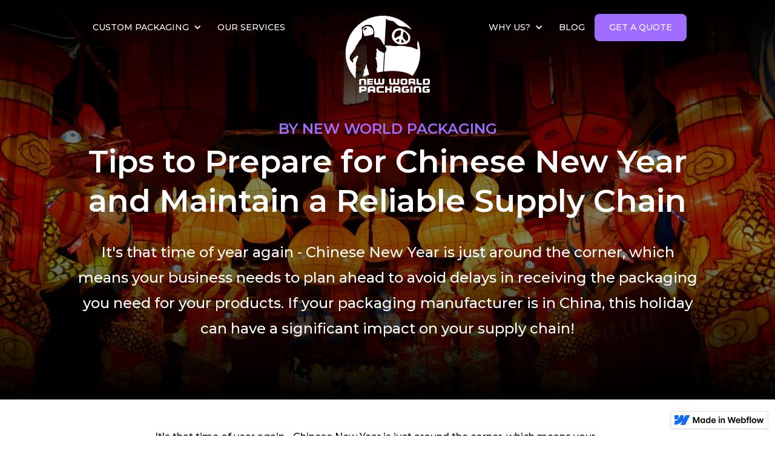

--- FILE ---
content_type: text/html
request_url: https://www.newworldpackaging.com/blog/tips-to-prepare-for-chinese-new-year-and-maintain-a-reliable-supply-chain
body_size: 9862
content:
<!DOCTYPE html><!-- This site was created in Webflow. https://webflow.com --><!-- Last Published: Fri Mar 01 2024 18:22:27 GMT+0000 (Coordinated Universal Time) --><html data-wf-domain="www.newworldpackaging.com" data-wf-page="65e211d5063e22d4f0b952dc" data-wf-site="65e211d5063e22d4f0b952a7" data-wf-status="1" lang="en" data-wf-collection="65e211d5063e22d4f0b952df" data-wf-item-slug="tips-to-prepare-for-chinese-new-year-and-maintain-a-reliable-supply-chain"><head><meta charset="utf-8"/><title>Tips to Prepare for Chinese New Year and Maintain a Reliable Supply Chain | New World Packaging</title><meta content="Don&#x27;t let the Chinese New Year catch you off guard and unnecessarily delay your cannabis packaging shipments." name="description"/><meta content="Tips to Prepare for Chinese New Year and Maintain a Reliable Supply Chain | New World Packaging" property="og:title"/><meta content="Don&#x27;t let the Chinese New Year catch you off guard and unnecessarily delay your cannabis packaging shipments." property="og:description"/><meta content="https://cdn.prod.website-files.com/65e211d5063e22d4f0b952e0/65e211d5063e22d4f0b954df_chinese%20new%20year.jpg" property="og:image"/><meta content="Tips to Prepare for Chinese New Year and Maintain a Reliable Supply Chain | New World Packaging" property="twitter:title"/><meta content="Don&#x27;t let the Chinese New Year catch you off guard and unnecessarily delay your cannabis packaging shipments." property="twitter:description"/><meta content="https://cdn.prod.website-files.com/65e211d5063e22d4f0b952e0/65e211d5063e22d4f0b954df_chinese%20new%20year.jpg" property="twitter:image"/><meta property="og:type" content="website"/><meta content="summary_large_image" name="twitter:card"/><meta content="width=device-width, initial-scale=1" name="viewport"/><meta content="Webflow" name="generator"/><link href="https://assets-global.website-files.com/65e211d5063e22d4f0b952a7/css/newworldpackaging.webflow.2bbf9924d.min.css" rel="stylesheet" type="text/css"/><link href="https://fonts.googleapis.com" rel="preconnect"/><link href="https://fonts.gstatic.com" rel="preconnect" crossorigin="anonymous"/><script src="https://ajax.googleapis.com/ajax/libs/webfont/1.6.26/webfont.js" type="text/javascript"></script><script type="text/javascript">WebFont.load({  google: {    families: ["Montserrat:100,100italic,200,200italic,300,300italic,400,400italic,500,500italic,600,600italic,700,700italic,800,800italic,900,900italic"]  }});</script><script type="text/javascript">!function(o,c){var n=c.documentElement,t=" w-mod-";n.className+=t+"js",("ontouchstart"in o||o.DocumentTouch&&c instanceof DocumentTouch)&&(n.className+=t+"touch")}(window,document);</script><link href="https://cdn.prod.website-files.com/610988a98f2f1eb80a3275d0/610da12045eec67193a63b53_NWP-Favicon.png" rel="shortcut icon" type="image/x-icon"/><link href="https://cdn.prod.website-files.com/610988a98f2f1eb80a3275d0/610da12372cc6132225967f4_NWP-Webclip.jpg" rel="apple-touch-icon"/><link href="https://www.newworldpackaging.com/blog/tips-to-prepare-for-chinese-new-year-and-maintain-a-reliable-supply-chain" rel="canonical"/><script async="" src="https://www.googletagmanager.com/gtag/js?id=UA-206589007-1"></script><script type="text/javascript">window.dataLayer = window.dataLayer || [];function gtag(){dataLayer.push(arguments);}gtag('js', new Date());gtag('config', 'UA-206589007-1', {'anonymize_ip': false});</script><!-- Global site tag (gtag.js) - Google Analytics -->
<script async src="https://www.googletagmanager.com/gtag/js?id=G-XSSKS36S0G"></script>
<script>
  window.dataLayer = window.dataLayer || [];
  function gtag(){dataLayer.push(arguments);}
  gtag('js', new Date());

  gtag('config', 'G-XSSKS36S0G');
</script>
<!-- Google tag (gtag.js) -->
<script async src="https://www.googletagmanager.com/gtag/js?id=G-ZQKX7NWTJ1">
</script>
<script>
  window.dataLayer = window.dataLayer || [];
  function gtag(){dataLayer.push(arguments);}
  gtag('js', new Date());

  gtag('config', 'G-ZQKX7NWTJ1');
</script></head><body><div class="page-wrapper overflow-hidden"><div data-collapse="medium" data-animation="default" data-duration="500" data-easing="ease-out-quint" data-easing2="ease-in-expo" role="banner" class="nav_component w-nav"><div class="nav_layout-split"><div class="nav_side align-left"><nav role="navigation" class="nav_side-wrapper w-nav-menu"><div data-hover="true" data-delay="200" class="nav-dropdown-desktop_component w-dropdown"><div class="nav-dropdown-desktop_toggle w-dropdown-toggle"><div class="dropdown-toggle-text">CUSTOM PACKAGING</div><div class="dropdown-icon w-icon-dropdown-toggle"></div></div><nav class="nav-dropdown-desktop_content w-dropdown-list"><div class="nav-dropdown-desktop_content-wrapper"><div class="nav-dropdown-desktop_column"><a data-w-id="c9c9d68b-f812-32fe-b032-51b19f85e710" href="/custom-packaging" class="nav-dropdown-desktop_top-link w-inline-block"><div class="nav-dropdown-desktop_circle"><img src="https://cdn.prod.website-files.com/65e211d5063e22d4f0b952a7/65e211d5063e22d4f0b952e9_new-world-packaging-custom-printing.svg" loading="lazy" alt="" class="icon-small"/></div><div>Custom Printing &amp; Packaging</div></a><a href="/custom-packaging/boxes-packaging" class="nav-dropdown-desktop_link w-inline-block"><div class="nav-dropdown-desktop">Boxes</div></a><a href="/custom-packaging/labels-packaging" class="nav-dropdown-desktop_link w-inline-block"><div class="nav-dropdown-desktop">Labels</div></a><a href="/custom-packaging/bags-packaging" class="nav-dropdown-desktop_link w-inline-block"><div class="nav-dropdown-desktop">Bags</div></a><a href="/custom-packaging/containers-packaging" class="nav-dropdown-desktop_link w-inline-block"><div class="nav-dropdown-desktop">Containers</div></a></div><div class="nav-dropdown-desktop_column"><a data-w-id="ae665b16-d027-866a-8911-cdc38e65e35c" href="/products" class="nav-dropdown-desktop_top-link w-inline-block"><div class="nav-dropdown-desktop_circle"><img src="https://cdn.prod.website-files.com/65e211d5063e22d4f0b952a7/65e211d5063e22d4f0b952ec_new-world-packaging-cannabis-products.svg" loading="lazy" alt="" class="icon-small"/></div><div>Cannabis Product Categories</div></a><a href="/products/flower-packaging" class="nav-dropdown-desktop_link w-inline-block"><div class="nav-dropdown-desktop">Flower</div></a><a href="/products/concentrates-packaging" class="nav-dropdown-desktop_link w-inline-block"><div class="nav-dropdown-desktop">Concentrates</div></a><a href="/products/pre-rolls-packaging" class="nav-dropdown-desktop_link w-inline-block"><div class="nav-dropdown-desktop">Pre-Rolls</div></a><a href="/products/edibles-packaging" class="nav-dropdown-desktop_link w-inline-block"><div class="nav-dropdown-desktop">Edibles</div></a><a href="/products/tinctures-topicals-packaging" class="nav-dropdown-desktop_link w-inline-block"><div class="nav-dropdown-desktop">Tinctures &amp; Topicals</div></a><a href="/products/more-packaging" class="nav-dropdown-desktop_link w-inline-block"><div class="nav-dropdown-desktop">More</div></a></div></div></nav></div><a href="/services" class="nav-link-desktop w-nav-link">OUR SERVICES</a></nav></div><a href="/" class="navigation-logo w-nav-brand"><img src="https://cdn.prod.website-files.com/65e211d5063e22d4f0b952a7/65e211d5063e22d4f0b952e5_NWP-Logo-White.svg" alt="" class="logo"/></a><div class="nav_side"><nav role="navigation" class="nav_side-wrapper w-nav-menu"><div data-hover="true" data-delay="200" class="nav-dropdown-desktop_component w-dropdown"><div class="nav-dropdown-desktop_toggle w-dropdown-toggle"><div class="dropdown-toggle-text">WHY US?</div><div class="dropdown-icon w-icon-dropdown-toggle"></div></div><nav class="nav-dropdown-desktop_content last w-dropdown-list"><div class="nav-dropdown-desktop_content-wrapper nav-dropdown-desktop_content-single-column"><div class="nav-dropdown-desktop_column"><a data-w-id="da1c7d1e-bb54-d4cb-8f05-7db7bf2aa464" href="/why-us" class="nav-dropdown-desktop_top-link w-inline-block"><div class="nav-dropdown-desktop_circle"><img src="https://cdn.prod.website-files.com/65e211d5063e22d4f0b952a7/65e211d5063e22d4f0b95303_new-world-packaging-icon-personal-service.svg" loading="lazy" alt="" class="icon-small"/></div><div>Why New World Packaging?</div></a><a href="/about" class="nav-dropdown-desktop_link w-inline-block"><div class="nav-dropdown-desktop">About</div></a><a href="/contact" class="nav-dropdown-desktop_link w-inline-block"><div class="nav-dropdown-desktop">Contact</div></a></div></div></nav></div><a href="/blog" class="nav-link-desktop w-nav-link">BLOG</a><a href="/quote" class="button-navigation w-button">Get a Quote</a><div class="nav-mobile_component"><div data-hover="false" data-delay="0" class="nav-dropdown-mobile w-dropdown"><div class="nav-dropdown-mobile-toggle w-dropdown-toggle"><div class="w-icon-dropdown-toggle"></div><div>Custom Packaging</div></div><nav class="nav-dropdown-list-mobile w-dropdown-list"><a href="/custom-packaging" class="nav-dropdown-mobile_title w-inline-block"><div>Custom Printing &amp; Packaging</div></a><a href="/custom-packaging/boxes-packaging" class="nav-link-mobile is-dropdown-link w-dropdown-link">Boxes</a><a href="/custom-packaging/labels-packaging" class="nav-link-mobile is-dropdown-link w-dropdown-link">Labels</a><a href="/custom-packaging/bags-packaging" class="nav-link-mobile is-dropdown-link w-dropdown-link">Bags</a><a href="/custom-packaging/containers-packaging" class="nav-link-mobile is-dropdown-link is-last-link w-dropdown-link">Containers</a><a href="/products" class="nav-dropdown-mobile_title w-inline-block"><div>Cannabis Product Categories</div></a><a href="/products/flower-packaging" class="nav-link-mobile is-dropdown-link w-dropdown-link">Flower</a><a href="/products/concentrates-packaging" class="nav-link-mobile is-dropdown-link w-dropdown-link">Concentrates</a><a href="/products/pre-rolls-packaging" class="nav-link-mobile is-dropdown-link w-dropdown-link">Pre-Rolls</a><a href="/products/edibles-packaging" class="nav-link-mobile is-dropdown-link w-dropdown-link">Edibles</a><a href="/products/tinctures-topicals-packaging" class="nav-link-mobile is-dropdown-link w-dropdown-link">Tinctures &amp; Topicals</a><a href="/products/more-packaging" class="nav-link-mobile is-dropdown-link w-dropdown-link">More</a></nav></div><a href="/services" class="nav-link-mobile w-nav-link">Our Services</a><div data-hover="false" data-delay="0" class="nav-dropdown-mobile w-dropdown"><div class="nav-dropdown-mobile-toggle w-dropdown-toggle"><div class="w-icon-dropdown-toggle"></div><div>Why Us?</div></div><nav class="nav-dropdown-list-mobile w-dropdown-list"><a href="/why-us" class="nav-link-mobile is-dropdown-link w-dropdown-link">Why New World Packaging?</a><a href="/about" class="nav-link-mobile is-dropdown-link w-dropdown-link">About</a><a href="/contact" class="nav-link-mobile is-dropdown-link w-dropdown-link">Contact</a></nav></div><a href="/blog" class="nav-link-mobile w-nav-link">Blog</a><a href="/contact" class="nav-link-mobile nav-link-cta w-nav-link">Get a Quote</a></div></nav><div class="menu-button w-nav-button"><div class="navigation-menu-icon w-icon-nav-menu"></div></div></div></div></div><div class="global-styles w-embed"><style>

/* Snippet gets rid of top margin on first element in any rich text*/
.w-richtext>:first-child {
	margin-top: 0;
}

/* Snippet gets rid of bottom margin on last element in any rich text*/
.w-richtext>:last-child, .w-richtext ol li:last-child, .w-richtext ul li:last-child {
    margin-bottom: 0;
}

/* Snippet makes all link elements listed below to inherit color from their parent */
a, 
.w-tab-link,
.w-nav-link,
.w-dropdown-btn,
.w-dropdown-toggle,
.w-dropdown-link
{
color: inherit;
}

/* Snippet prevents all click and hover interaction with an element */
.clickable-off {
  pointer-events: none;
}

/* Snippet enables all click and hover interaction with an element */
.clickable-on{
  pointer-events: auto;
}

/* Snippet enables you to add class of div-square which creates and maintains a 1:1 dimension of a div.*/
.div-square::after {
  content: "";
  display: block;
  padding-bottom: 100%;
}

/*Hide focus outline for main content element*/
    main:focus-visible {
    outline: -webkit-focus-ring-color auto 0px;
}

/* Make sure containers never lose their center alignment*/
.container-medium, .container-small, .container-large {
  margin-right: auto !important;
  margin-left: auto !important;
}

/*Reset selects, buttons, and links styles*/
.w-input, .w-select, a {
color: inherit;
text-decoration: inherit;
font-size: inherit;
}

/*Apply "..." after 3 lines of text */
.text-style-3lines {
    display: -webkit-box;
    overflow: hidden;
    -webkit-line-clamp: 3;
    -webkit-box-orient: vertical;
}

/*Apply "..." after 2 lines of text */
.text-style-2lines {
    display: -webkit-box;
    overflow: hidden;
    -webkit-line-clamp: 2;
    -webkit-box-orient: vertical;
}

</style></div><main class="main-wrapper"><div class="section-header"><div class="page-padding"><div class="padding-vertical padding-header"><div class="container-medium text-align-center"><div class="margin-bottom margin-medium"><div data-w-id="2910d6f5-bb93-0e52-d6da-3f7fa3e1e92d" style="opacity:0" class="blog-author-text_wrapper"><p class="blog-author-text">By </p><p class="blog-author-text">New World Packaging</p></div><h1 data-w-id="e1eefcd4-94d3-3241-9244-c88ff0be7700" style="opacity:0">Tips to Prepare for Chinese New Year and Maintain a Reliable Supply Chain</h1></div><p data-w-id="e1eefcd4-94d3-3241-9244-c88ff0be7704" style="opacity:0" class="text-size-large padding-vertical">It&#x27;s that time of year again - Chinese New Year is just around the corner, which means your business needs to plan ahead to avoid delays in receiving the packaging you need for your products. If your packaging manufacturer is in China, this holiday can have a significant impact on your supply chain!</p></div></div></div><div class="image-background-wrapper opacity-50"><img src="https://cdn.prod.website-files.com/65e211d5063e22d4f0b952e0/65e211d5063e22d4f0b954df_chinese%20new%20year.jpg" alt="" sizes="100vw" srcset="https://cdn.prod.website-files.com/65e211d5063e22d4f0b952e0/65e211d5063e22d4f0b954df_chinese%2520new%2520year-p-500.jpg 500w, https://cdn.prod.website-files.com/65e211d5063e22d4f0b952e0/65e211d5063e22d4f0b954df_chinese%2520new%2520year-p-800.jpg 800w, https://cdn.prod.website-files.com/65e211d5063e22d4f0b952e0/65e211d5063e22d4f0b954df_chinese%2520new%2520year-p-1080.jpg 1080w, https://cdn.prod.website-files.com/65e211d5063e22d4f0b952e0/65e211d5063e22d4f0b954df_chinese%2520new%2520year-p-1600.jpg 1600w, https://cdn.prod.website-files.com/65e211d5063e22d4f0b952e0/65e211d5063e22d4f0b954df_chinese%20new%20year.jpg 1920w" class="image-background"/></div><div class="scrim-top-black"></div><div class="scrim-bottom-black"></div></div><div class="section-blog-post"><div class="page-padding"><div class="padding-vertical padding-large"><div class="container-small"><div class="blog-rich-text w-richtext"><p>It&#x27;s that time of year again - Chinese New Year is just around the corner, which means your business needs to plan ahead to avoid delays in receiving the packaging you need for your products. If your packaging manufacturer is in China, this holiday can have a significant impact on your supply chain!</p><p>Fortunately, there are steps you can take to prepare and successfully navigate weeks of packaging manufacturer closings in China during January and February. </p><h2>What is Chinese New Year?</h2><p>Chinese New Year, also known as Lunar New Year or Spring Festival, is a centuries-old tradition that celebrates the arrival of a new year on the traditional Chinese calendar. The holiday serves as a time to spend with family and friends, giving thanks for what has been achieved in the past year and setting intentions for the future. </p><p>People across China celebrate Chinese New Year for two weeks, beginning on the first day of the new year, which falls on January 22nd in 2023. During these two weeks, many businesses close their doors, so people have ample time to spend with their loved ones. </p><p>The celebration comes to its peak on the fifteenth day (February 5th in 2023) when a traditional family dinner is held followed by lantern lighting ceremonies, called the Lantern Festival. These ceremonies symbolize fortune and prosperity for another year. Lighting displays are also put up in public areas showcasing generations of culture and heritage throughout China.</p><h2>How Does Chinese New Year Affect Your Packaging Supply Chain?</h2><p>For cannabis businesses relying on Chinese packaging materials and manufacturers, the Chinese New Year can be a stressful time. While it&#x27;s a two-week holiday, factories typically need at least two weeks to wind down operations before the holiday, and many need time after the holiday to ramp back up to full operations again.</p><p>As a result, there is an increase in demand in packaging supplies during the weeks leading up to the holiday as customers place orders early to prepare for Chinese business closures. At the same time, factories are slowing down production and workers start to take time off to celebrate. It&#x27;s a recipe for delays!</p><p>Beyond manufacturing delays during Chinese New Year, there are also shipping delays as many ports and freight services across the country operate at a lower capacity during the holiday. Additionally, freight rates are likely to increase during January and February due to lower operational capacities.</p><p>All of this can lead to delays in receiving packaging materials, missed delivery dates, the potential for lost business, and higher costs for your business. Therefore, it&#x27;s critical for any cannabis company that relies on packaging suppliers from China to plan ahead and schedule deliveries well in advance of the New Year. If you don&#x27;t, your business is likely to experience costly disruptions in your supply chain.</p><h2>Tips to Avoid Delays in Your Cannabis Packaging Supply Chain During Chinese New Year</h2><p>In order to prevent delays in your supply chain, planning ahead, working with the right suppliers, open communications, and building contingency plans are key. Following are some tips to help you maintain a reliable supply chain during Chinese New Year.</p><h3>1. Plan Ahead and Order Early </h3><p>Don&#x27;t wait until the last minute to place your orders. Instead, plan ahead and order early. Make sure you have an accurate and up-to-date forecast of the packaging you need to fulfill customer orders, so your <a href="https://www.newworldpackaging.com/blog/5-critical-things-to-consider-when-choosing-a-cannabis-or-cbd-packaging-provider">cannabis packaging supplier</a> can respond appropriately. </p><p>To ensure the accuracy of your forecast, maintain regular communication with key stakeholders, and use data and analytics in your operations software applications to identify trends or potential sales volume changes that may affect your needs and delivery schedules. </p><p>With effective planning and a sound forecast for your packaging needs, you can place orders early and minimize or avoid delays.</p><h3>2. Work with a Reliable and Experienced Packaging Supplier</h3><p>Working with a packaging supplier that has experience sourcing and shipping during the Chinese New Year period is an important step to ensure your packaging supply chain runs smoothly. Not only can a reputable supplier provide knowledge and insights on all the possible challenges that come with packaging and shipping internationally during this holiday season, but also, their expertise in navigating related complexities can save your business time and money. </p><p>For example, New World Packaging has over 30 years of experience in the packaging industry and knows how to navigate Chinese New Year disruptions. We have systems, processes, and relationships in place to help you avoid problems during Chinese New Year and throughout the year.</p><h3>3. Speak with Your Packaging Manufacturers to Get Their Schedules During the Chinese New Year</h3><p>The Chinese New Year period is an especially important time to communicate with your packaging manufacturers, so you&#x27;re up to date on their plans for operations and closures. Make sure you get a full schedule of changes to their working hours and production processes so you can keep your own operations running smoothly. </p><p>Reach out proactively to each packaging manufacturer you work with before the holiday period begins to get a better understanding of how their schedules might impact your business. During this communication, make sure you emphasize the importance of timely communication regarding any unexpected changes or delays that come up throughout the holiday season.</p><h3>4. Have a Domestic Packaging Supplier Backup</h3><p>During the Chinese New Year, your business can use alternative packaging sources to avoid problems and delays. A reputable domestic packaging supplier can ensure you have the packaging you need without disruptions caused by Chinese New Year. </p><p>For example, New World Packaging works with a variety of highly reputable and reliable international and domestic packaging suppliers, so you&#x27;ll have a backup plan you can count on at all times, including during the weeks suppliers in China are closed or working at limited capacity. </p><p>We can also help you get the <a href="https://www.newworldpackaging.com/blog/5-easy-ways-to-save-money-on-cannabis-packaging">best cannabis packaging prices</a> thanks to our 30-years of packaging industry experience and long-standing relationships with packaging manufacturers and materials sources. And if you need warehousing and inventory management for your packaging, we can do that for you too.</p><h2>Key Takeaways about How to Prepare for Chinese New Year and Maintain a Reliable Supply Chain</h2><p>Don&#x27;t let the Chinese New Year catch you off guard and unnecessarily delay your cannabis packaging shipments. By planning ahead and being prepared for delays in communication and transportation, as well as having alternatives ready, you can keep your supply chain running smoothly and orders coming in on time. </p><p>At New World Packaging, we have a team of experts who can help you get started so your packaging manufacturing and shipping processes are smooth, efficient, and stress free. <a href="https://www.newworldpackaging.com/contact">Contact us</a> today to get started!</p></div></div></div></div></div><div class="section-blog-cta"><div class="page-padding"><div class="container-medium"><div class="padding-vertical padding-xlarge"><div class="margin-bottom margin-medium"><h2>Want to learn more about cannabis<br/>packaging, custom design, and supply <br/>chain logistics?</h2></div><a href="/contact" class="button button-large button-purple w-button">Let&#x27;s Chat</a></div></div></div><div class="image-background-wrapper opacity-50"><img src="https://cdn.prod.website-files.com/65e211d5063e22d4f0b952a7/65e211d5063e22d4f0b95330_about-cta-background.jpg" sizes="100vw" srcset="https://assets-global.website-files.com/65e211d5063e22d4f0b952a7/65e211d5063e22d4f0b95330_about-cta-background-p-500.jpeg 500w, https://assets-global.website-files.com/65e211d5063e22d4f0b952a7/65e211d5063e22d4f0b95330_about-cta-background-p-800.jpeg 800w, https://assets-global.website-files.com/65e211d5063e22d4f0b952a7/65e211d5063e22d4f0b95330_about-cta-background-p-1080.jpeg 1080w, https://assets-global.website-files.com/65e211d5063e22d4f0b952a7/65e211d5063e22d4f0b95330_about-cta-background.jpg 1440w" alt="" class="image-background"/></div></div></main><footer class="footer"><div class="container-large"><div class="w-layout-grid footer-nav_component"><div id="w-node-a2d93bdb-deb2-d1bb-b43e-54cfaa12407b-aa124078" class="footer-nav_column first"><div class="footer_logo-stack"><div class="footer_logo-wrapper"><a href="/" class="footer-logo w-inline-block"><img src="https://cdn.prod.website-files.com/65e211d5063e22d4f0b952a7/65e211d5063e22d4f0b952e5_NWP-Logo-White.svg" loading="lazy" width="130" alt=""/></a><div class="footer-nav_tagline">Peace. Love. Packaging.</div></div><div class="margin-bottom margin-small"><p class="text-size-small text-align-left">26945 Cabot Rd, STE #101,<br/>Laguna Hills, CA 92653</p></div></div></div><div id="w-node-a2d93bdb-deb2-d1bb-b43e-54cfaa124085-aa124078" class="footer-nav_column"><div class="footer-nav_text-heading">Our Packaging</div><ul role="list" class="footer-nav_link-list w-list-unstyled"><li><a href="/products/flower-packaging" class="footer-nav_link">Flower</a></li><li><a href="/products/concentrates-packaging" class="footer-nav_link">Concentrates</a></li><li><a href="/products/pre-rolls-packaging" class="footer-nav_link">Pre-Rolls</a></li><li><a href="/products/edibles-packaging" class="footer-nav_link">Edibles</a></li><li><a href="/products/tinctures-topicals-packaging" class="footer-nav_link">Tinctures &amp; Topicals</a></li><li><a href="/products/more-packaging" class="footer-nav_link">More</a></li></ul></div><div class="footer-nav_column"><div class="footer-nav_text-heading">Explore Our Website</div><ul role="list" class="footer-nav_link-list w-list-unstyled"><li><a href="/custom-packaging" class="footer-nav_link">Custom Packaging</a></li><li><a href="/services" class="footer-nav_link">Services</a></li><li><a href="/why-us" class="footer-nav_link">Why Us?</a></li><li class="list-item"><a href="/about" class="footer-nav_link">About</a></li><li class="list-item"><a href="/blog" class="footer-nav_link">Blog</a></li><li class="list-item"><a href="/contact" class="footer-nav_link">Contact</a></li><li class="list-item"><a href="/quote" class="footer-nav_link">Get a Quote</a></li></ul></div><div id="w-node-a2d93bdb-deb2-d1bb-b43e-54cfaa1240ae-aa124078" class="footer-nav_column last"><div class="footer-nav_text-heading">SUBSCRIBE</div><div class="form-email-subscribe_component w-form"><form id="Email-Subscribe" name="wf-form-Email-Subscribe" data-name="Email Subscribe" method="get" class="form-email-subscribe_wrapper" data-wf-page-id="65e211d5063e22d4f0b952dc" data-wf-element-id="7bc1f9cc-1f09-8a28-6454-45c795c88a28"><div class="form-row"><input class="form-email-signup_form-field w-input" maxlength="256" name="email" data-name="email" placeholder="Email" type="email" id="email" required=""/></div><div class="recaptcha_wrapper"><div class="w-form-formrecaptcha form-recaptcha g-recaptcha g-recaptcha-error g-recaptcha-disabled g-recaptcha-invalid-key"></div></div></form><div class="form-email-subscribe_success w-form-done"><div>Thank you! You&#x27;re on the list.</div></div><div class="form-email-subscribe_error w-form-fail"><div>Oops! Something went wrong while submitting the form.</div></div></div><div class="text-size-small">NEED SOMETHING SOON? <a href="mailto:newworldpackaging@newworldpackaging.com?subject=Website%20Contact" class="link-purple">EMAIL US</a> <br/>OR CALL: <a href="tel:+19493890100" class="link-purple">(949) 389-0100</a></div></div></div><div class="divider divider-color-white"></div><div class="footer-bottom_component"><div class="footer-bottom_links-wrapper"><div class="footer-bottom_copyright-text">© <a href="/" class="footer-bottom_copyright-link">New World Packaging</a>. All Rights Reserved. Website design by <a href="https://www.pyromaniacdigital.com" target="_blank" class="footer-bottom_copyright-link">Pyromaniac Digital</a>.</div><a href="/legal/privacy-policy" class="footer-bottom_legal-link">Privacy Policy</a><a href="/legal/terms" class="footer-bottom_legal-link is-last">Terms &amp; Conditions</a></div><div class="footer-bottom_links-wrapper is-social-links"><a href="https://www.facebook.com/New.World.Packagingg" target="_blank" class="footer-bottom_social-link w-inline-block"><div class="icon-1x1-xsmall w-embed"><svg area-hidden="true" role="img" fill='currentColor' xmlns="http://www.w3.org/2000/svg" viewBox="0 0 24 24"><title>Facebook icon</title><path d="M24 12.073c0-6.627-5.373-12-12-12s-12 5.373-12 12c0 5.99 4.388 10.954 10.125 11.854v-8.385H7.078v-3.47h3.047V9.43c0-3.007 1.792-4.669 4.533-4.669 1.312 0 2.686.235 2.686.235v2.953H15.83c-1.491 0-1.956.925-1.956 1.874v2.25h3.328l-.532 3.47h-2.796v8.385C19.612 23.027 24 18.062 24 12.073z"/></svg></div></a><a href="https://www.instagram.com/newworldpackaging/" target="_blank" class="footer-bottom_social-link is-last w-inline-block"><div class="icon-1x1-xsmall w-embed"><svg  area-hidden="true" role="img" fill=currentColor viewBox="0 0 24 24" xmlns="http://www.w3.org/2000/svg"><title>Instagram icon</title><path d="M12 0C8.74 0 8.333.015 7.053.072 5.775.132 4.905.333 4.14.63c-.789.306-1.459.717-2.126 1.384S.935 3.35.63 4.14C.333 4.905.131 5.775.072 7.053.012 8.333 0 8.74 0 12s.015 3.667.072 4.947c.06 1.277.261 2.148.558 2.913.306.788.717 1.459 1.384 2.126.667.666 1.336 1.079 2.126 1.384.766.296 1.636.499 2.913.558C8.333 23.988 8.74 24 12 24s3.667-.015 4.947-.072c1.277-.06 2.148-.262 2.913-.558.788-.306 1.459-.718 2.126-1.384.666-.667 1.079-1.335 1.384-2.126.296-.765.499-1.636.558-2.913.06-1.28.072-1.687.072-4.947s-.015-3.667-.072-4.947c-.06-1.277-.262-2.149-.558-2.913-.306-.789-.718-1.459-1.384-2.126C21.319 1.347 20.651.935 19.86.63c-.765-.297-1.636-.499-2.913-.558C15.667.012 15.26 0 12 0zm0 2.16c3.203 0 3.585.016 4.85.071 1.17.055 1.805.249 2.227.415.562.217.96.477 1.382.896.419.42.679.819.896 1.381.164.422.36 1.057.413 2.227.057 1.266.07 1.646.07 4.85s-.015 3.585-.074 4.85c-.061 1.17-.256 1.805-.421 2.227-.224.562-.479.96-.899 1.382-.419.419-.824.679-1.38.896-.42.164-1.065.36-2.235.413-1.274.057-1.649.07-4.859.07-3.211 0-3.586-.015-4.859-.074-1.171-.061-1.816-.256-2.236-.421-.569-.224-.96-.479-1.379-.899-.421-.419-.69-.824-.9-1.38-.165-.42-.359-1.065-.42-2.235-.045-1.26-.061-1.649-.061-4.844 0-3.196.016-3.586.061-4.861.061-1.17.255-1.814.42-2.234.21-.57.479-.96.9-1.381.419-.419.81-.689 1.379-.898.42-.166 1.051-.361 2.221-.421 1.275-.045 1.65-.06 4.859-.06l.045.03zm0 3.678c-3.405 0-6.162 2.76-6.162 6.162 0 3.405 2.76 6.162 6.162 6.162 3.405 0 6.162-2.76 6.162-6.162 0-3.405-2.76-6.162-6.162-6.162zM12 16c-2.21 0-4-1.79-4-4s1.79-4 4-4 4 1.79 4 4-1.79 4-4 4zm7.846-10.405c0 .795-.646 1.44-1.44 1.44-.795 0-1.44-.646-1.44-1.44 0-.794.646-1.439 1.44-1.439.793-.001 1.44.645 1.44 1.439z"/></svg></div></a></div></div></div><div class="image-background-wrapper opacity-50"><img src="https://cdn.prod.website-files.com/65e211d5063e22d4f0b952a7/65e211d5063e22d4f0b95348_Footer-Background.jpg" sizes="100vw" srcset="https://assets-global.website-files.com/65e211d5063e22d4f0b952a7/65e211d5063e22d4f0b95348_Footer-Background-p-500.jpeg 500w, https://assets-global.website-files.com/65e211d5063e22d4f0b952a7/65e211d5063e22d4f0b95348_Footer-Background-p-800.jpeg 800w, https://assets-global.website-files.com/65e211d5063e22d4f0b952a7/65e211d5063e22d4f0b95348_Footer-Background-p-1080.jpeg 1080w, https://assets-global.website-files.com/65e211d5063e22d4f0b952a7/65e211d5063e22d4f0b95348_Footer-Background.jpg 1920w" alt="" class="image-background is-footer-background"/></div><div class="scrim-top-black is-footer-scrim"></div><div class="scrim-bottom-black is-footer-scrim"></div></footer></div><script src="https://d3e54v103j8qbb.cloudfront.net/js/jquery-3.5.1.min.dc5e7f18c8.js?site=65e211d5063e22d4f0b952a7" type="text/javascript" integrity="sha256-9/aliU8dGd2tb6OSsuzixeV4y/faTqgFtohetphbbj0=" crossorigin="anonymous"></script><script src="https://assets-global.website-files.com/65e211d5063e22d4f0b952a7/js/webflow.6aa1ceb65.js" type="text/javascript"></script><!-- Go to www.addthis.com/dashboard to customize your tools -->
<script type="text/javascript" src="//s7.addthis.com/js/300/addthis_widget.js#pubid=ra-6126863d3ba2d61f"></script>
</body></html>

--- FILE ---
content_type: text/css
request_url: https://assets-global.website-files.com/65e211d5063e22d4f0b952a7/css/newworldpackaging.webflow.2bbf9924d.min.css
body_size: 16620
content:
html{-ms-text-size-adjust:100%;-webkit-text-size-adjust:100%;font-family:sans-serif}body{margin:0}article,aside,details,figcaption,figure,footer,header,hgroup,main,menu,nav,section,summary{display:block}audio,canvas,progress,video{vertical-align:baseline;display:inline-block}audio:not([controls]){height:0;display:none}[hidden],template{display:none}a{background-color:transparent}a:active,a:hover{outline:0}abbr[title]{border-bottom:1px dotted}b,strong{font-weight:700}dfn{font-style:italic}h1{margin:.67em 0;font-size:2em}mark{color:#000;background:#ff0}small{font-size:80%}sub,sup{vertical-align:baseline;font-size:75%;line-height:0;position:relative}sup{top:-.5em}sub{bottom:-.25em}img{border:0}svg:not(:root){overflow:hidden}figure{margin:1em 40px}hr{box-sizing:content-box;height:0}pre{overflow:auto}code,kbd,pre,samp{font-family:monospace;font-size:1em}button,input,optgroup,select,textarea{color:inherit;font:inherit;margin:0}button{overflow:visible}button,select{text-transform:none}button,html input[type=button],input[type=reset]{-webkit-appearance:button;cursor:pointer}button[disabled],html input[disabled]{cursor:default}button::-moz-focus-inner,input::-moz-focus-inner{border:0;padding:0}input{line-height:normal}input[type=checkbox],input[type=radio]{box-sizing:border-box;padding:0}input[type=number]::-webkit-inner-spin-button,input[type=number]::-webkit-outer-spin-button{height:auto}input[type=search]{-webkit-appearance:none}input[type=search]::-webkit-search-cancel-button,input[type=search]::-webkit-search-decoration{-webkit-appearance:none}fieldset{border:1px solid silver;margin:0 2px;padding:.35em .625em .75em}legend{border:0;padding:0}textarea{overflow:auto}optgroup{font-weight:700}table{border-collapse:collapse;border-spacing:0}td,th{padding:0}@font-face{font-family:webflow-icons;src:url([data-uri])format("truetype");font-weight:400;font-style:normal}[class^=w-icon-],[class*=\ w-icon-]{speak:none;font-variant:normal;text-transform:none;-webkit-font-smoothing:antialiased;-moz-osx-font-smoothing:grayscale;font-style:normal;font-weight:400;line-height:1;font-family:webflow-icons!important}.w-icon-slider-right:before{content:""}.w-icon-slider-left:before{content:""}.w-icon-nav-menu:before{content:""}.w-icon-arrow-down:before,.w-icon-dropdown-toggle:before{content:""}.w-icon-file-upload-remove:before{content:""}.w-icon-file-upload-icon:before{content:""}*{box-sizing:border-box}html{height:100%}body{min-height:100%;color:#333;background-color:#fff;margin:0;font-family:Arial,sans-serif;font-size:14px;line-height:20px}img{max-width:100%;vertical-align:middle;display:inline-block}html.w-mod-touch *{background-attachment:scroll!important}.w-block{display:block}.w-inline-block{max-width:100%;display:inline-block}.w-clearfix:before,.w-clearfix:after{content:" ";grid-area:1/1/2/2;display:table}.w-clearfix:after{clear:both}.w-hidden{display:none}.w-button{color:#fff;line-height:inherit;cursor:pointer;background-color:#3898ec;border:0;border-radius:0;padding:9px 15px;text-decoration:none;display:inline-block}input.w-button{-webkit-appearance:button}html[data-w-dynpage] [data-w-cloak]{color:transparent!important}.w-code-block{margin:unset}pre.w-code-block code{all:inherit}.w-webflow-badge,.w-webflow-badge *{z-index:auto;visibility:visible;box-sizing:border-box;width:auto;height:auto;max-height:none;max-width:none;min-height:0;min-width:0;float:none;clear:none;box-shadow:none;opacity:1;direction:ltr;font-family:inherit;font-weight:inherit;color:inherit;font-size:inherit;line-height:inherit;font-style:inherit;font-variant:inherit;text-align:inherit;letter-spacing:inherit;-webkit-text-decoration:inherit;text-decoration:inherit;text-indent:0;text-transform:inherit;text-shadow:none;font-smoothing:auto;vertical-align:baseline;cursor:inherit;white-space:inherit;word-break:normal;word-spacing:normal;word-wrap:normal;background:0 0;border:0 transparent;border-radius:0;margin:0;padding:0;list-style-type:disc;transition:none;display:block;position:static;top:auto;bottom:auto;left:auto;right:auto;overflow:visible;transform:none}.w-webflow-badge{white-space:nowrap;cursor:pointer;box-shadow:0 0 0 1px rgba(0,0,0,.1),0 1px 3px rgba(0,0,0,.1);visibility:visible!important;z-index:2147483647!important;color:#aaadb0!important;opacity:1!important;width:auto!important;height:auto!important;background-color:#fff!important;border-radius:3px!important;margin:0!important;padding:6px!important;font-size:12px!important;line-height:14px!important;text-decoration:none!important;display:inline-block!important;position:fixed!important;top:auto!important;bottom:12px!important;left:auto!important;right:12px!important;overflow:visible!important;transform:none!important}.w-webflow-badge>img{visibility:visible!important;opacity:1!important;vertical-align:middle!important;display:inline-block!important}h1,h2,h3,h4,h5,h6{margin-bottom:10px;font-weight:700}h1{margin-top:20px;font-size:38px;line-height:44px}h2{margin-top:20px;font-size:32px;line-height:36px}h3{margin-top:20px;font-size:24px;line-height:30px}h4{margin-top:10px;font-size:18px;line-height:24px}h5{margin-top:10px;font-size:14px;line-height:20px}h6{margin-top:10px;font-size:12px;line-height:18px}p{margin-top:0;margin-bottom:10px}blockquote{border-left:5px solid #e2e2e2;margin:0 0 10px;padding:10px 20px;font-size:18px;line-height:22px}figure{margin:0 0 10px}figcaption{text-align:center;margin-top:5px}ul,ol{margin-top:0;margin-bottom:10px;padding-left:40px}.w-list-unstyled{padding-left:0;list-style:none}.w-embed:before,.w-embed:after{content:" ";grid-area:1/1/2/2;display:table}.w-embed:after{clear:both}.w-video{width:100%;padding:0;position:relative}.w-video iframe,.w-video object,.w-video embed{width:100%;height:100%;border:none;position:absolute;top:0;left:0}fieldset{border:0;margin:0;padding:0}button,[type=button],[type=reset]{cursor:pointer;-webkit-appearance:button;border:0}.w-form{margin:0 0 15px}.w-form-done{text-align:center;background-color:#ddd;padding:20px;display:none}.w-form-fail{background-color:#ffdede;margin-top:10px;padding:10px;display:none}label{margin-bottom:5px;font-weight:700;display:block}.w-input,.w-select{width:100%;height:38px;color:#333;vertical-align:middle;background-color:#fff;border:1px solid #ccc;margin-bottom:10px;padding:8px 12px;font-size:14px;line-height:1.42857;display:block}.w-input:-moz-placeholder,.w-select:-moz-placeholder{color:#999}.w-input::-moz-placeholder,.w-select::-moz-placeholder{color:#999;opacity:1}.w-input::-webkit-input-placeholder,.w-select::-webkit-input-placeholder{color:#999}.w-input:focus,.w-select:focus{border-color:#3898ec;outline:0}.w-input[disabled],.w-select[disabled],.w-input[readonly],.w-select[readonly],fieldset[disabled] .w-input,fieldset[disabled] .w-select{cursor:not-allowed}.w-input[disabled]:not(.w-input-disabled),.w-select[disabled]:not(.w-input-disabled),.w-input[readonly],.w-select[readonly],fieldset[disabled]:not(.w-input-disabled) .w-input,fieldset[disabled]:not(.w-input-disabled) .w-select{background-color:#eee}textarea.w-input,textarea.w-select{height:auto}.w-select{background-color:#f3f3f3}.w-select[multiple]{height:auto}.w-form-label{cursor:pointer;margin-bottom:0;font-weight:400;display:inline-block}.w-radio{margin-bottom:5px;padding-left:20px;display:block}.w-radio:before,.w-radio:after{content:" ";grid-area:1/1/2/2;display:table}.w-radio:after{clear:both}.w-radio-input{float:left;margin:3px 0 0 -20px;line-height:normal}.w-file-upload{margin-bottom:10px;display:block}.w-file-upload-input{width:.1px;height:.1px;opacity:0;z-index:-100;position:absolute;overflow:hidden}.w-file-upload-default,.w-file-upload-uploading,.w-file-upload-success{color:#333;display:inline-block}.w-file-upload-error{margin-top:10px;display:block}.w-file-upload-default.w-hidden,.w-file-upload-uploading.w-hidden,.w-file-upload-error.w-hidden,.w-file-upload-success.w-hidden{display:none}.w-file-upload-uploading-btn{cursor:pointer;background-color:#fafafa;border:1px solid #ccc;margin:0;padding:8px 12px;font-size:14px;font-weight:400;display:flex}.w-file-upload-file{background-color:#fafafa;border:1px solid #ccc;flex-grow:1;justify-content:space-between;margin:0;padding:8px 9px 8px 11px;display:flex}.w-file-upload-file-name{font-size:14px;font-weight:400;display:block}.w-file-remove-link{width:auto;height:auto;cursor:pointer;margin-top:3px;margin-left:10px;padding:3px;display:block}.w-icon-file-upload-remove{margin:auto;font-size:10px}.w-file-upload-error-msg{color:#ea384c;padding:2px 0;display:inline-block}.w-file-upload-info{padding:0 12px;line-height:38px;display:inline-block}.w-file-upload-label{cursor:pointer;background-color:#fafafa;border:1px solid #ccc;margin:0;padding:8px 12px;font-size:14px;font-weight:400;display:inline-block}.w-icon-file-upload-icon,.w-icon-file-upload-uploading{width:20px;margin-right:8px;display:inline-block}.w-icon-file-upload-uploading{height:20px}.w-container{max-width:940px;margin-left:auto;margin-right:auto}.w-container:before,.w-container:after{content:" ";grid-area:1/1/2/2;display:table}.w-container:after{clear:both}.w-container .w-row{margin-left:-10px;margin-right:-10px}.w-row:before,.w-row:after{content:" ";grid-area:1/1/2/2;display:table}.w-row:after{clear:both}.w-row .w-row{margin-left:0;margin-right:0}.w-col{float:left;width:100%;min-height:1px;padding-left:10px;padding-right:10px;position:relative}.w-col .w-col{padding-left:0;padding-right:0}.w-col-1{width:8.33333%}.w-col-2{width:16.6667%}.w-col-3{width:25%}.w-col-4{width:33.3333%}.w-col-5{width:41.6667%}.w-col-6{width:50%}.w-col-7{width:58.3333%}.w-col-8{width:66.6667%}.w-col-9{width:75%}.w-col-10{width:83.3333%}.w-col-11{width:91.6667%}.w-col-12{width:100%}.w-hidden-main{display:none!important}@media screen and (max-width:991px){.w-container{max-width:728px}.w-hidden-main{display:inherit!important}.w-hidden-medium{display:none!important}.w-col-medium-1{width:8.33333%}.w-col-medium-2{width:16.6667%}.w-col-medium-3{width:25%}.w-col-medium-4{width:33.3333%}.w-col-medium-5{width:41.6667%}.w-col-medium-6{width:50%}.w-col-medium-7{width:58.3333%}.w-col-medium-8{width:66.6667%}.w-col-medium-9{width:75%}.w-col-medium-10{width:83.3333%}.w-col-medium-11{width:91.6667%}.w-col-medium-12{width:100%}.w-col-stack{width:100%;left:auto;right:auto}}@media screen and (max-width:767px){.w-hidden-main,.w-hidden-medium{display:inherit!important}.w-hidden-small{display:none!important}.w-row,.w-container .w-row{margin-left:0;margin-right:0}.w-col{width:100%;left:auto;right:auto}.w-col-small-1{width:8.33333%}.w-col-small-2{width:16.6667%}.w-col-small-3{width:25%}.w-col-small-4{width:33.3333%}.w-col-small-5{width:41.6667%}.w-col-small-6{width:50%}.w-col-small-7{width:58.3333%}.w-col-small-8{width:66.6667%}.w-col-small-9{width:75%}.w-col-small-10{width:83.3333%}.w-col-small-11{width:91.6667%}.w-col-small-12{width:100%}}@media screen and (max-width:479px){.w-container{max-width:none}.w-hidden-main,.w-hidden-medium,.w-hidden-small{display:inherit!important}.w-hidden-tiny{display:none!important}.w-col{width:100%}.w-col-tiny-1{width:8.33333%}.w-col-tiny-2{width:16.6667%}.w-col-tiny-3{width:25%}.w-col-tiny-4{width:33.3333%}.w-col-tiny-5{width:41.6667%}.w-col-tiny-6{width:50%}.w-col-tiny-7{width:58.3333%}.w-col-tiny-8{width:66.6667%}.w-col-tiny-9{width:75%}.w-col-tiny-10{width:83.3333%}.w-col-tiny-11{width:91.6667%}.w-col-tiny-12{width:100%}}.w-widget{position:relative}.w-widget-map{width:100%;height:400px}.w-widget-map label{width:auto;display:inline}.w-widget-map img{max-width:inherit}.w-widget-map .gm-style-iw{text-align:center}.w-widget-map .gm-style-iw>button{display:none!important}.w-widget-twitter{overflow:hidden}.w-widget-twitter-count-shim{vertical-align:top;width:28px;height:20px;text-align:center;background:#fff;border:1px solid #758696;border-radius:3px;display:inline-block;position:relative}.w-widget-twitter-count-shim *{pointer-events:none;-webkit-user-select:none;-ms-user-select:none;user-select:none}.w-widget-twitter-count-shim .w-widget-twitter-count-inner{text-align:center;color:#999;font-family:serif;font-size:15px;line-height:12px;position:relative}.w-widget-twitter-count-shim .w-widget-twitter-count-clear{display:block;position:relative}.w-widget-twitter-count-shim.w--large{width:36px;height:28px}.w-widget-twitter-count-shim.w--large .w-widget-twitter-count-inner{font-size:18px;line-height:18px}.w-widget-twitter-count-shim:not(.w--vertical){margin-left:5px;margin-right:8px}.w-widget-twitter-count-shim:not(.w--vertical).w--large{margin-left:6px}.w-widget-twitter-count-shim:not(.w--vertical):before,.w-widget-twitter-count-shim:not(.w--vertical):after{content:" ";height:0;width:0;pointer-events:none;border:solid transparent;position:absolute;top:50%;left:0}.w-widget-twitter-count-shim:not(.w--vertical):before{border-width:4px;border-color:rgba(117,134,150,0) #5d6c7b rgba(117,134,150,0) rgba(117,134,150,0);margin-top:-4px;margin-left:-9px}.w-widget-twitter-count-shim:not(.w--vertical).w--large:before{border-width:5px;margin-top:-5px;margin-left:-10px}.w-widget-twitter-count-shim:not(.w--vertical):after{border-width:4px;border-color:rgba(255,255,255,0) #fff rgba(255,255,255,0) rgba(255,255,255,0);margin-top:-4px;margin-left:-8px}.w-widget-twitter-count-shim:not(.w--vertical).w--large:after{border-width:5px;margin-top:-5px;margin-left:-9px}.w-widget-twitter-count-shim.w--vertical{width:61px;height:33px;margin-bottom:8px}.w-widget-twitter-count-shim.w--vertical:before,.w-widget-twitter-count-shim.w--vertical:after{content:" ";height:0;width:0;pointer-events:none;border:solid transparent;position:absolute;top:100%;left:50%}.w-widget-twitter-count-shim.w--vertical:before{border-width:5px;border-color:#5d6c7b rgba(117,134,150,0) rgba(117,134,150,0);margin-left:-5px}.w-widget-twitter-count-shim.w--vertical:after{border-width:4px;border-color:#fff rgba(255,255,255,0) rgba(255,255,255,0);margin-left:-4px}.w-widget-twitter-count-shim.w--vertical .w-widget-twitter-count-inner{font-size:18px;line-height:22px}.w-widget-twitter-count-shim.w--vertical.w--large{width:76px}.w-background-video{height:500px;color:#fff;position:relative;overflow:hidden}.w-background-video>video{width:100%;height:100%;object-fit:cover;z-index:-100;background-position:50%;background-size:cover;margin:auto;position:absolute;top:-100%;bottom:-100%;left:-100%;right:-100%}.w-background-video>video::-webkit-media-controls-start-playback-button{-webkit-appearance:none;display:none!important}.w-background-video--control{background-color:transparent;padding:0;position:absolute;bottom:1em;right:1em}.w-background-video--control>[hidden]{display:none!important}.w-slider{height:300px;text-align:center;clear:both;-webkit-tap-highlight-color:transparent;tap-highlight-color:transparent;background:#ddd;position:relative}.w-slider-mask{z-index:1;height:100%;white-space:nowrap;display:block;position:relative;left:0;right:0;overflow:hidden}.w-slide{vertical-align:top;width:100%;height:100%;white-space:normal;text-align:left;display:inline-block;position:relative}.w-slider-nav{z-index:2;height:40px;text-align:center;-webkit-tap-highlight-color:transparent;tap-highlight-color:transparent;margin:auto;padding-top:10px;position:absolute;top:auto;bottom:0;left:0;right:0}.w-slider-nav.w-round>div{border-radius:100%}.w-slider-nav.w-num>div{width:auto;height:auto;font-size:inherit;line-height:inherit;padding:.2em .5em}.w-slider-nav.w-shadow>div{box-shadow:0 0 3px rgba(51,51,51,.4)}.w-slider-nav-invert{color:#fff}.w-slider-nav-invert>div{background-color:rgba(34,34,34,.4)}.w-slider-nav-invert>div.w-active{background-color:#222}.w-slider-dot{width:1em;height:1em;cursor:pointer;background-color:rgba(255,255,255,.4);margin:0 3px .5em;transition:background-color .1s,color .1s;display:inline-block;position:relative}.w-slider-dot.w-active{background-color:#fff}.w-slider-dot:focus{outline:none;box-shadow:0 0 0 2px #fff}.w-slider-dot:focus.w-active{box-shadow:none}.w-slider-arrow-left,.w-slider-arrow-right{width:80px;cursor:pointer;color:#fff;-webkit-tap-highlight-color:transparent;tap-highlight-color:transparent;-webkit-user-select:none;-ms-user-select:none;user-select:none;margin:auto;font-size:40px;position:absolute;top:0;bottom:0;left:0;right:0;overflow:hidden}.w-slider-arrow-left [class^=w-icon-],.w-slider-arrow-right [class^=w-icon-],.w-slider-arrow-left [class*=\ w-icon-],.w-slider-arrow-right [class*=\ w-icon-]{position:absolute}.w-slider-arrow-left:focus,.w-slider-arrow-right:focus{outline:0}.w-slider-arrow-left{z-index:3;right:auto}.w-slider-arrow-right{z-index:4;left:auto}.w-icon-slider-left,.w-icon-slider-right{width:1em;height:1em;margin:auto;top:0;bottom:0;left:0;right:0}.w-slider-aria-label{clip:rect(0 0 0 0);height:1px;width:1px;border:0;margin:-1px;padding:0;position:absolute;overflow:hidden}.w-slider-force-show{display:block!important}.w-dropdown{text-align:left;z-index:900;margin-left:auto;margin-right:auto;display:inline-block;position:relative}.w-dropdown-btn,.w-dropdown-toggle,.w-dropdown-link{vertical-align:top;color:#222;text-align:left;white-space:nowrap;margin-left:auto;margin-right:auto;padding:20px;text-decoration:none;position:relative}.w-dropdown-toggle{-webkit-user-select:none;-ms-user-select:none;user-select:none;cursor:pointer;padding-right:40px;display:inline-block}.w-dropdown-toggle:focus{outline:0}.w-icon-dropdown-toggle{width:1em;height:1em;margin:auto 20px auto auto;position:absolute;top:0;bottom:0;right:0}.w-dropdown-list{min-width:100%;background:#ddd;display:none;position:absolute}.w-dropdown-list.w--open{display:block}.w-dropdown-link{color:#222;padding:10px 20px;display:block}.w-dropdown-link.w--current{color:#0082f3}.w-dropdown-link:focus{outline:0}@media screen and (max-width:767px){.w-nav-brand{padding-left:10px}}.w-lightbox-backdrop{cursor:auto;letter-spacing:normal;text-indent:0;text-shadow:none;text-transform:none;visibility:visible;white-space:normal;word-break:normal;word-spacing:normal;word-wrap:normal;color:#fff;text-align:center;z-index:2000;opacity:0;-webkit-user-select:none;-moz-user-select:none;-webkit-tap-highlight-color:transparent;background:rgba(0,0,0,.9);outline:0;font-family:Helvetica Neue,Helvetica,Ubuntu,Segoe UI,Verdana,sans-serif;font-size:17px;font-style:normal;font-weight:300;line-height:1.2;list-style:disc;position:fixed;top:0;bottom:0;left:0;right:0;-webkit-transform:translate(0)}.w-lightbox-backdrop,.w-lightbox-container{height:100%;-webkit-overflow-scrolling:touch;overflow:auto}.w-lightbox-content{height:100vh;position:relative;overflow:hidden}.w-lightbox-view{width:100vw;height:100vh;opacity:0;position:absolute}.w-lightbox-view:before{content:"";height:100vh}.w-lightbox-group,.w-lightbox-group .w-lightbox-view,.w-lightbox-group .w-lightbox-view:before{height:86vh}.w-lightbox-frame,.w-lightbox-view:before{vertical-align:middle;display:inline-block}.w-lightbox-figure{margin:0;position:relative}.w-lightbox-group .w-lightbox-figure{cursor:pointer}.w-lightbox-img{width:auto;height:auto;max-width:none}.w-lightbox-image{float:none;max-width:100vw;max-height:100vh;display:block}.w-lightbox-group .w-lightbox-image{max-height:86vh}.w-lightbox-caption{text-align:left;text-overflow:ellipsis;white-space:nowrap;background:rgba(0,0,0,.4);padding:.5em 1em;position:absolute;bottom:0;left:0;right:0;overflow:hidden}.w-lightbox-embed{width:100%;height:100%;position:absolute;top:0;bottom:0;left:0;right:0}.w-lightbox-control{width:4em;cursor:pointer;background-position:50%;background-repeat:no-repeat;background-size:24px;transition:all .3s;position:absolute;top:0}.w-lightbox-left{background-image:url([data-uri]);display:none;bottom:0;left:0}.w-lightbox-right{background-image:url([data-uri]);display:none;bottom:0;right:0}.w-lightbox-close{height:2.6em;background-image:url([data-uri]);background-size:18px;right:0}.w-lightbox-strip{white-space:nowrap;padding:0 1vh;line-height:0;position:absolute;bottom:0;left:0;right:0;overflow-x:auto;overflow-y:hidden}.w-lightbox-item{width:10vh;box-sizing:content-box;cursor:pointer;padding:2vh 1vh;display:inline-block;-webkit-transform:translate(0,0)}.w-lightbox-active{opacity:.3}.w-lightbox-thumbnail{height:10vh;background:#222;position:relative;overflow:hidden}.w-lightbox-thumbnail-image{position:absolute;top:0;left:0}.w-lightbox-thumbnail .w-lightbox-tall{width:100%;top:50%;transform:translateY(-50%)}.w-lightbox-thumbnail .w-lightbox-wide{height:100%;left:50%;transform:translate(-50%)}.w-lightbox-spinner{box-sizing:border-box;width:40px;height:40px;border:5px solid rgba(0,0,0,.4);border-radius:50%;margin-top:-20px;margin-left:-20px;animation:.8s linear infinite spin;position:absolute;top:50%;left:50%}.w-lightbox-spinner:after{content:"";border:3px solid transparent;border-bottom-color:#fff;border-radius:50%;position:absolute;top:-4px;bottom:-4px;left:-4px;right:-4px}.w-lightbox-hide{display:none}.w-lightbox-noscroll{overflow:hidden}@media (min-width:768px){.w-lightbox-content{height:96vh;margin-top:2vh}.w-lightbox-view,.w-lightbox-view:before{height:96vh}.w-lightbox-group,.w-lightbox-group .w-lightbox-view,.w-lightbox-group .w-lightbox-view:before{height:84vh}.w-lightbox-image{max-width:96vw;max-height:96vh}.w-lightbox-group .w-lightbox-image{max-width:82.3vw;max-height:84vh}.w-lightbox-left,.w-lightbox-right{opacity:.5;display:block}.w-lightbox-close{opacity:.8}.w-lightbox-control:hover{opacity:1}}.w-lightbox-inactive,.w-lightbox-inactive:hover{opacity:0}.w-richtext:before,.w-richtext:after{content:" ";grid-area:1/1/2/2;display:table}.w-richtext:after{clear:both}.w-richtext[contenteditable=true]:before,.w-richtext[contenteditable=true]:after{white-space:initial}.w-richtext ol,.w-richtext ul{overflow:hidden}.w-richtext .w-richtext-figure-selected.w-richtext-figure-type-video div:after,.w-richtext .w-richtext-figure-selected[data-rt-type=video] div:after,.w-richtext .w-richtext-figure-selected.w-richtext-figure-type-image div,.w-richtext .w-richtext-figure-selected[data-rt-type=image] div{outline:2px solid #2895f7}.w-richtext figure.w-richtext-figure-type-video>div:after,.w-richtext figure[data-rt-type=video]>div:after{content:"";display:none;position:absolute;top:0;bottom:0;left:0;right:0}.w-richtext figure{max-width:60%;position:relative}.w-richtext figure>div:before{cursor:default!important}.w-richtext figure img{width:100%}.w-richtext figure figcaption.w-richtext-figcaption-placeholder{opacity:.6}.w-richtext figure div{color:transparent;font-size:0}.w-richtext figure.w-richtext-figure-type-image,.w-richtext figure[data-rt-type=image]{display:table}.w-richtext figure.w-richtext-figure-type-image>div,.w-richtext figure[data-rt-type=image]>div{display:inline-block}.w-richtext figure.w-richtext-figure-type-image>figcaption,.w-richtext figure[data-rt-type=image]>figcaption{caption-side:bottom;display:table-caption}.w-richtext figure.w-richtext-figure-type-video,.w-richtext figure[data-rt-type=video]{width:60%;height:0}.w-richtext figure.w-richtext-figure-type-video iframe,.w-richtext figure[data-rt-type=video] iframe{width:100%;height:100%;position:absolute;top:0;left:0}.w-richtext figure.w-richtext-figure-type-video>div,.w-richtext figure[data-rt-type=video]>div{width:100%}.w-richtext figure.w-richtext-align-center{clear:both;margin-left:auto;margin-right:auto}.w-richtext figure.w-richtext-align-center.w-richtext-figure-type-image>div,.w-richtext figure.w-richtext-align-center[data-rt-type=image]>div{max-width:100%}.w-richtext figure.w-richtext-align-normal{clear:both}.w-richtext figure.w-richtext-align-fullwidth{width:100%;max-width:100%;text-align:center;clear:both;margin-left:auto;margin-right:auto;display:block}.w-richtext figure.w-richtext-align-fullwidth>div{padding-bottom:inherit;display:inline-block}.w-richtext figure.w-richtext-align-fullwidth>figcaption{display:block}.w-richtext figure.w-richtext-align-floatleft{float:left;clear:none;margin-right:15px}.w-richtext figure.w-richtext-align-floatright{float:right;clear:none;margin-left:15px}.w-nav{z-index:1000;background:#ddd;position:relative}.w-nav:before,.w-nav:after{content:" ";grid-area:1/1/2/2;display:table}.w-nav:after{clear:both}.w-nav-brand{float:left;color:#333;text-decoration:none;position:relative}.w-nav-link{vertical-align:top;color:#222;text-align:left;margin-left:auto;margin-right:auto;padding:20px;text-decoration:none;display:inline-block;position:relative}.w-nav-link.w--current{color:#0082f3}.w-nav-menu{float:right;position:relative}[data-nav-menu-open]{text-align:center;min-width:200px;background:#c8c8c8;position:absolute;top:100%;left:0;right:0;overflow:visible;display:block!important}.w--nav-link-open{display:block;position:relative}.w-nav-overlay{width:100%;display:none;position:absolute;top:100%;left:0;right:0;overflow:hidden}.w-nav-overlay [data-nav-menu-open]{top:0}.w-nav[data-animation=over-left] .w-nav-overlay{width:auto}.w-nav[data-animation=over-left] .w-nav-overlay,.w-nav[data-animation=over-left] [data-nav-menu-open]{z-index:1;top:0;right:auto}.w-nav[data-animation=over-right] .w-nav-overlay{width:auto}.w-nav[data-animation=over-right] .w-nav-overlay,.w-nav[data-animation=over-right] [data-nav-menu-open]{z-index:1;top:0;left:auto}.w-nav-button{float:right;cursor:pointer;-webkit-tap-highlight-color:transparent;tap-highlight-color:transparent;-webkit-user-select:none;-ms-user-select:none;user-select:none;padding:18px;font-size:24px;display:none;position:relative}.w-nav-button:focus{outline:0}.w-nav-button.w--open{color:#fff;background-color:#c8c8c8}.w-nav[data-collapse=all] .w-nav-menu{display:none}.w-nav[data-collapse=all] .w-nav-button,.w--nav-dropdown-open,.w--nav-dropdown-toggle-open{display:block}.w--nav-dropdown-list-open{position:static}@media screen and (max-width:991px){.w-nav[data-collapse=medium] .w-nav-menu{display:none}.w-nav[data-collapse=medium] .w-nav-button{display:block}}@media screen and (max-width:767px){.w-nav[data-collapse=small] .w-nav-menu{display:none}.w-nav[data-collapse=small] .w-nav-button{display:block}.w-nav-brand{padding-left:10px}}@media screen and (max-width:479px){.w-nav[data-collapse=tiny] .w-nav-menu{display:none}.w-nav[data-collapse=tiny] .w-nav-button{display:block}}.w-tabs{position:relative}.w-tabs:before,.w-tabs:after{content:" ";grid-area:1/1/2/2;display:table}.w-tabs:after{clear:both}.w-tab-menu{position:relative}.w-tab-link{vertical-align:top;text-align:left;cursor:pointer;color:#222;background-color:#ddd;padding:9px 30px;text-decoration:none;display:inline-block;position:relative}.w-tab-link.w--current{background-color:#c8c8c8}.w-tab-link:focus{outline:0}.w-tab-content{display:block;position:relative;overflow:hidden}.w-tab-pane{display:none;position:relative}.w--tab-active{display:block}@media screen and (max-width:479px){.w-tab-link{display:block}}.w-ix-emptyfix:after{content:""}@keyframes spin{0%{transform:rotate(0)}to{transform:rotate(360deg)}}.w-dyn-empty{background-color:#ddd;padding:10px}.w-dyn-hide,.w-dyn-bind-empty,.w-condition-invisible{display:none!important}.wf-layout-layout{display:grid}:root{--black:black;--blue:#4792b8;--white:white;--blue-hover:#3b7999;--purple-hover:#7f57cc;--purple:#9f6dff;--black-a90:rgba(0,0,0,.9);--blue-a20:rgba(71,146,184,.2);--blue-a05:rgba(71,146,184,.05);--light-gray:#bbb}.w-layout-grid{grid-row-gap:16px;grid-column-gap:16px;grid-template-rows:auto auto;grid-template-columns:1fr 1fr;grid-auto-columns:1fr;display:grid}.w-form-formrecaptcha{margin-bottom:8px}.w-pagination-wrapper{flex-wrap:wrap;justify-content:center;display:flex}.w-pagination-previous{color:#333;background-color:#fafafa;border:1px solid #ccc;border-radius:2px;margin-left:10px;margin-right:10px;padding:9px 20px;font-size:14px;display:block}.w-pagination-previous-icon{margin-right:4px}.w-pagination-next{color:#333;background-color:#fafafa;border:1px solid #ccc;border-radius:2px;margin-left:10px;margin-right:10px;padding:9px 20px;font-size:14px;display:block}.w-pagination-next-icon{margin-left:4px}body{color:var(--black);font-family:Montserrat,sans-serif;font-size:1rem;font-weight:500;line-height:1.5}h1{margin-top:0;margin-bottom:0;font-size:3.25rem;font-weight:600;line-height:1.25}h2{margin-top:0;margin-bottom:0;font-size:2.75rem;font-weight:600;line-height:1.25}h3{margin-top:0;margin-bottom:0;font-size:2rem;font-weight:600;line-height:1.25}h4{margin-top:0;margin-bottom:0;font-size:1.75rem;font-weight:600;line-height:1.25}h5{text-transform:uppercase;margin-top:0;margin-bottom:0;font-size:1.5rem;font-weight:700;line-height:1.25}h6{margin-top:0;margin-bottom:0;font-size:1rem;font-weight:700;line-height:18px}p{margin-bottom:0;font-size:1rem;line-height:1.75}a{color:var(--blue);text-decoration:underline}ul,ol{margin-top:0;margin-bottom:10px;padding-left:40px}strong{font-weight:700}blockquote{border-left:5px solid #e2e2e2;margin-bottom:10px;padding:10px 20px;font-size:18px;line-height:22px}.paragraph-small{font-size:14px}.paragraph-small.info-label{cursor:help;margin-bottom:4px}.button{z-index:1;background-color:var(--blue);color:var(--white);text-align:center;text-transform:uppercase;border-radius:.875rem;flex:none;align-self:center;padding:1rem 1.5rem;font-size:1rem;font-weight:600;line-height:1;text-decoration:none;transition:background-color .3s;position:relative;overflow:hidden}.button:hover{background-color:var(--blue-hover)}.button.button-large{padding:24px 36px;font-size:1.5rem}.button.button-large.button-purple:hover{background-color:var(--purple-hover)}.button.button-purple{background-color:var(--purple)}.button.button-fullwidth{width:100%}.text-align-center{text-align:center}.text-align-left{text-align:left}.overflow-hidden{overflow:hidden}.arrow-link{color:#001414;align-items:center;margin-top:16px;font-size:1.125em;font-weight:500;line-height:1.32em;text-decoration:none;display:flex}.text-align-right{text-align:right}.contact-item_form-wrapper{flex:1;position:relative}.container{z-index:1;width:100%;max-width:1200px;grid-template-rows:auto auto;grid-template-columns:1fr 1fr;grid-auto-columns:1fr;margin-left:auto;margin-right:auto;display:block;position:relative}.container.max-width-1000{max-width:1000px}.section{position:relative}.faq-trigger{cursor:pointer;border-bottom:1px solid rgba(0,0,0,.12);justify-content:space-between;align-items:center;display:flex}.layout_contact-form{justify-content:center;align-items:flex-start;margin-bottom:20px;margin-left:auto;margin-right:auto;display:flex}.mobile-button{display:none}.section-header{min-height:200px;background-color:var(--black);color:var(--white);text-align:center;position:relative}.section-header.background-image{background-color:var(--black);color:var(--white)}.home-header_text-heading{text-align:center;margin-bottom:2rem}.text-tagline{color:var(--purple);font-family:Times New Roman,TimesNewRoman,Times,Baskerville,Georgia,serif;font-size:1.5rem;font-style:italic;font-weight:700;line-height:1}.image-background-wrapper{z-index:0;width:100%;height:100%;object-fit:cover;margin-top:auto;margin-bottom:auto;position:absolute;top:0%;bottom:0%;left:0%;right:0%}.image-background-wrapper.opacity-60{opacity:.6}.image-background-wrapper.opacity-70{opacity:.7}.image-background-wrapper.opacity-50{opacity:.5}.image-background-wrapper.opacity-40{opacity:.4}.image-background{width:100%;height:100%;opacity:1;object-fit:cover;position:absolute;top:0%;bottom:0%;left:0%;right:0%}.image-background.is-404-background{object-position:50% 100%}.contact-item_image-wrapper{flex:0 auto;position:relative;top:30px}.text-blue{color:var(--blue)}.button-row{justify-content:center;display:flex}.mb-20{margin-bottom:20px}.feature-item_circle-purple{background-color:var(--purple);border-radius:50%;justify-content:center;align-items:center;padding:12px;display:flex}.nav_component{z-index:10;height:90px;color:var(--white);background-color:transparent;align-items:center;display:flex;position:absolute;top:0%;bottom:auto;left:0%;right:0%;box-shadow:2px 16px 35px rgba(9,7,37,.06)}.navigation-logo{width:100%;max-width:140px;margin-top:90px}.nav-link-desktop{height:100%;color:var(--white);border-bottom:3px solid transparent;align-items:center;margin-left:0;margin-right:0;padding:13px 16px 10px;font-size:.875rem;transition:all .35s;display:flex}.nav-link-desktop:hover{border-bottom-color:var(--white);color:var(--white)}.nav-link-desktop.w--current,.nav-link-desktop.w--current:hover{color:var(--white)}.nav_side{width:50%;height:100%;justify-content:center;align-items:center;display:flex}.nav_side-wrapper{width:auto;height:100%;align-items:center;display:flex}.logo{width:150px}.nav-link-mobile{color:#3f0a3d;margin-left:0;margin-right:0;padding-left:16px;padding-right:16px;font-size:15px;display:none}.nav-link-mobile:hover{color:#02676b}.nav_layout-split{width:100%;height:100%;max-width:1200px;min-height:auto;justify-content:space-between;align-items:center;margin-left:auto;margin-right:auto;padding:0 20px;display:flex;position:relative}.menu-button{display:none}.link-purple{color:var(--purple);text-decoration:underline;transition:color .3s}.link-purple:hover{color:var(--purple-hover)}.nav-dropdown-desktop_column{width:18rem;grid-column-gap:.5rem;grid-row-gap:.25rem;border-radius:8px 0 0 8px;flex-direction:column;grid-template-rows:auto;grid-template-columns:1fr;grid-auto-columns:1fr;align-content:start;align-items:start;justify-items:center;padding-top:1.5rem;padding-bottom:1.5rem;font-weight:500;display:grid;overflow:hidden;box-shadow:4px -19px 35px rgba(32,53,90,.08),11px 11px 30px -10px rgba(32,53,90,.15)}.nav-dropdown-desktop_column.w--open{max-height:100vh;min-width:300px;background-color:#fff;border-radius:15px;left:-97px;box-shadow:0 50px 25px -50px rgba(32,53,90,.15),8px 18px 60px 4px rgba(0,0,0,.13)}.nav-dropdown-desktop{text-decoration:none}.nav-dropdown-desktop_content-wrapper{grid-column-gap:0px;grid-row-gap:0px;border:2px solid var(--blue);background-color:var(--black-a90);border-radius:8px;grid-template-rows:auto;grid-template-columns:1fr 1fr;grid-auto-columns:1fr;margin-top:-10px;display:grid;position:relative;box-shadow:0 4px 8px rgba(26,25,77,.12),0 27px 12px -17px rgba(26,25,77,.2)}.nav-dropdown-desktop_content-wrapper.nav-dropdown-desktop_content-single-column{grid-template-columns:1fr}.nav-dropdown-desktop_component{height:100%;margin-left:0;padding-left:10px;padding-right:10px;font-size:1rem;font-weight:500}.dropdown-icon{margin-right:0;font-size:14px}.nav-dropdown-desktop_content{min-width:140px;margin-top:0}.nav-dropdown-desktop_content.w--open{z-index:25;max-height:100vh;background-color:transparent;margin-top:0;left:0}.nav-dropdown-desktop_content.last{margin-top:0;left:-25px}.dropdown-toggle-text{margin-right:11px}.nav-dropdown-desktop_link{z-index:25;width:100%;text-align:center;background-color:transparent;border-radius:1rem;align-items:center;padding:.25rem .5rem;font-size:.875rem;font-weight:500;text-decoration:none;transition:background-color .3s;display:block;position:relative}.nav-dropdown-desktop_link:hover{background-color:var(--blue-a20);text-decoration:underline}.nav-dropdown-desktop_toggle{height:100%;color:var(--white);align-items:center;padding-left:0;padding-right:10px;font-size:.875rem;transition:all .2s;display:flex}.footer{background-color:var(--black);color:var(--white);padding:4rem 2.5rem;position:relative}.footer-nav_link-list{grid-column-gap:16px;grid-row-gap:.875rem;flex-direction:column;grid-template-rows:auto;grid-template-columns:1fr;grid-auto-columns:1fr;padding-left:0;display:grid}.footer-nav_link{color:#fff;font-size:.875rem;line-height:1;text-decoration:none;transition:opacity .3s}.footer-nav_link:hover{opacity:.8;text-decoration:none}.footer-nav_link.w--current{color:var(--purple)}.footer-nav_component{grid-column-gap:1rem;grid-row-gap:1rem;grid-template-rows:auto;grid-template-columns:1fr 1fr 1fr 1.33fr;margin-bottom:1.5rem}.footer-nav_column{flex-direction:column;margin-top:60px;display:flex}.footer-nav_column.first{text-align:center;justify-content:flex-start;align-items:flex-start;margin-top:0}.list-item{line-height:1.3}.footer-nav_text-heading{color:var(--purple);text-transform:uppercase;margin-bottom:22px;font-size:.875rem;font-weight:500;line-height:1}.footer-logo{margin-bottom:20px}.form-field-text{width:100%;border:1px solid var(--blue);text-transform:none;border-radius:.875rem;align-self:stretch;margin-bottom:0;padding:1.5rem 1rem}.form-field-text:hover{background-color:var(--blue-a05)}.form-field-text:focus{border-color:var(--blue-hover);background-color:var(--blue-a05)}.form-field-text-area{min-height:120px;border:1px solid var(--blue);border-radius:.875rem;margin-bottom:0;padding:14px 20px 18px;font-size:14px;font-weight:400;line-height:24px}.form-field-text-area:hover,.form-field-text-area:focus{background-color:var(--blue-a05)}.error-message{width:100%;max-width:1200px;color:#db4b68;text-align:center;text-transform:uppercase;background-color:rgba(219,75,104,.05);border-bottom:3px solid #db4b68;margin-bottom:0;margin-left:auto;margin-right:auto;padding:10px 20px;font-size:12px;font-weight:500;line-height:20px}.form_contact-form-wrap{flex-direction:column;display:flex}.success-message{width:100%;max-width:1200px;border-bottom:3px solid var(--blue);background-color:var(--blue-a20);color:var(--blue);text-align:center;text-transform:uppercase;margin-left:auto;margin-right:auto;padding:10px 30px;font-size:12px;font-weight:500;line-height:20px}.form_contact-form{max-width:650px;align-self:center;margin-bottom:0}.form-row{margin-bottom:1rem}.form-submit-button{background-color:var(--blue);text-transform:uppercase;border-radius:.875rem;padding:.875rem 1.5rem}.scrim-top-black{width:100%;height:250px;opacity:1;background-image:linear-gradient(#000,transparent);position:absolute;top:0;left:0}.scrim-top-black.is-footer-scrim{height:80%}.scrim-bottom-black{width:100%;height:250px;opacity:1;background-image:linear-gradient(transparent,#000);position:absolute;top:auto;bottom:0;left:0}.scrim-bottom-black.is-footer-scrim{height:20%}.margin-small{margin:1rem}.overflow-scroll{overflow:scroll}.padding-horizontal{padding-top:0;padding-bottom:0}.padding-vertical,.padding-vertical.padding-large{padding-left:0;padding-right:0}.padding-vertical.padding-header{padding-top:12rem;padding-bottom:6rem}.padding-vertical.padding-xlarge,.padding-vertical.padding-huge{padding-left:0;padding-right:0}.padding-vertical.padding-new-hero{padding-top:15rem}.padding-vertical.padding-xxlarge,.padding-vertical.padding-small{padding-left:0;padding-right:0}.padding-vertical.padding-slider-custom{padding-top:4rem;padding-left:0;padding-right:0}.show-mobile-portrait{display:none}.heading-large{font-size:3.25rem;font-weight:600;line-height:1.25}.margin-xxsmall{margin:.25rem}.text-size-medium{font-size:1.25rem}.show{display:block}.text-size-large{font-size:1.5rem}.text-size-large.text-color-purple{color:var(--purple)}.text-size-large.text-style-uppercase{text-transform:uppercase}.text-size-large.text-color-blue{color:var(--blue)}.text-color-grey{color:gray}.icon-1x1-medium{width:3rem;height:3rem}.padding-small{padding:1rem}.background-color-white{background-color:#fff}.text-weight-bold{font-weight:700}.text-style-quote{border-left:.25rem solid #e2e2e2;margin-bottom:0;padding:.75rem 1.25rem;font-size:1.25rem;line-height:1.5}.margin-vertical,.margin-vertical.margin-medium{margin-left:0;margin-right:0}.padding-left{padding-top:0;padding-bottom:0;padding-right:0}.form-radio-icon{width:.875rem;height:.875rem;margin-top:0;margin-left:0;margin-right:.5rem}.form-radio-icon.w--redirected-checked{width:.875rem;height:.875rem;border-width:.25rem}.form-radio-icon.w--redirected-focus{width:.875rem;height:.875rem;box-shadow:0 0 .25rem 0 #3898ec}.fs-styleguide_row{grid-column-gap:1.25rem;grid-row-gap:1.25rem;grid-template-rows:auto;grid-template-columns:auto;grid-auto-columns:auto;grid-auto-flow:column;justify-content:start;display:grid}.fs-styleguide_row.is-for-social-icons{grid-column-gap:.75rem;grid-row-gap:.75rem}.text-size-tiny{font-size:.75rem}.icon-1x1-large{width:4rem;height:4rem}.padding-xsmall{padding:.5rem}.margin-xxlarge{margin:5rem}.text-style-nowrap{white-space:nowrap}.max-width-large{width:100%;max-width:48rem}.button-3{color:#fff;text-align:center;background-color:#386eec;justify-content:center;align-items:center;padding:.75rem 1.25rem;font-weight:600}.padding-top{padding-bottom:0;padding-left:0;padding-right:0}.margin-large{margin:3rem}.background-color-black{color:#f5f5f5;background-color:#000}.text-style-muted{opacity:.6}.layer{justify-content:center;align-items:center;position:absolute;top:0%;bottom:0%;left:0%;right:0%}.overflow-auto{overflow:auto}.form-message-success{padding:1.25rem}.max-width-xsmall{width:100%;max-width:16rem}.styleguide_section-type{color:#fff;text-align:center;letter-spacing:1px;text-transform:uppercase;background-color:#000;padding:1.25rem;font-size:1rem;font-weight:600}.container-medium{z-index:1;width:100%;max-width:64rem;margin-left:auto;margin-right:auto;position:relative}.background-color-grey{background-color:rgba(168,193,216,.2)}.text-size-small{font-size:.875rem}.text-color-black{color:#000}.styleguide_page-header{border-bottom:2px solid #e6e6e6;margin-bottom:2rem;padding-top:5rem;padding-bottom:5rem}.padding-medium{padding:2rem}.margin-xsmall{margin:.5rem}.heading-xlarge{font-size:4rem;font-weight:600;line-height:1.25}.padding-xhuge{padding:8rem}.form-message-error{margin-top:.75rem;padding:.75rem}.text-weight-light{font-weight:300}.text-style-link{text-decoration:underline}.text-style-link.is-purple{color:var(--purple);transition:color .3s}.text-style-link.is-purple:hover{color:var(--purple-hover)}.global-styles{display:block;position:fixed;top:0%;bottom:auto;left:0%;right:auto}.padding-bottom{padding-top:0;padding-left:0;padding-right:0}.max-width-xxlarge{width:100%;max-width:80rem}.margin-top,.margin-top.margin-medium{margin-bottom:0;margin-left:0;margin-right:0}.icon-1x1-small{width:2rem;height:2rem}.icon-medium{width:3rem;height:3rem}.padding-right{padding-top:0;padding-bottom:0;padding-left:0}.icon-large{height:4rem}.padding-tiny{padding:.125rem}.page-wrapper{overflow:hidden}.padding-xxlarge{padding:5rem}.padding-huge{padding:6rem}.align-center{margin-left:auto;margin-right:auto}.text-weight-xbold{font-weight:800}.form-checkbox-icon{width:.875rem;height:.875rem;border-radius:.125rem;margin:0 .5rem 0 0}.form-checkbox-icon.w--redirected-checked{width:.875rem;height:.875rem;background-size:90%;border-radius:.125rem;margin:0 .5rem 0 0}.form-checkbox-icon.w--redirected-focus{width:.875rem;height:.875rem;border-radius:.125rem;margin:0 .5rem 0 0;box-shadow:0 0 .25rem 0 #3898ec}.heading-medium{font-size:2.75rem;font-weight:600;line-height:1.25}.max-width-medium{width:100%;max-width:32rem}.styleguide_section{grid-column-gap:4rem;grid-row-gap:2.5rem;grid-template-rows:auto;grid-template-columns:.5fr 1fr;grid-auto-columns:1fr;align-items:start;padding-top:2rem;padding-bottom:2rem;display:grid}.icon-small{height:2rem}.show-mobile-landscape{display:none}.margin-tiny{margin:.125rem}.text-weight-semibold{font-weight:600}.form-input{min-height:3rem;background-color:transparent;margin-bottom:.75rem;padding:.5rem 1rem}.form-input.is-text-area{min-height:8rem;padding-top:.75rem}.padding-xxhuge{padding:12rem}.text-weight-normal{font-weight:400}.text-style-strikethrough{text-decoration:line-through}.margin-horizontal{margin-top:0;margin-bottom:0}.padding-large{padding:3rem}.padding-0{padding:0}.fs-styleguide_version-details{z-index:5;letter-spacing:1px;text-transform:uppercase;font-weight:500}.text-weight-medium{font-weight:500}.fs-styleguide_color-sample{background-color:#f5f5f5;margin-top:.5rem;padding:5rem}.fs-styleguide_color-sample.is-secondary{background-color:var(--purple-hover)}.fs-styleguide_color-sample.is-primary{background-color:var(--purple)}.max-width-xlarge{width:100%;max-width:64rem}.z-1{z-index:1;position:relative}.heading-xsmall{font-size:1.5rem;font-weight:600;line-height:1.25}.padding-xlarge{padding:4rem}.show-tablet{display:none}.form-wrapper{margin-bottom:0}.form-radio{flex-direction:row;align-items:center;margin-bottom:.5rem;padding-left:0;display:flex}.margin-right{margin-top:0;margin-bottom:0;margin-left:0}.text-size-regular{font-size:1rem}.margin-huge{margin:6rem}.margin-bottom,.margin-bottom.margin-medium,.margin-bottom.margin-xlarge{margin-top:0;margin-left:0;margin-right:0}.margin-left{margin-top:0;margin-bottom:0;margin-right:0}.margin-xlarge{margin:4rem}.fs-styleguide_classes{display:none}.max-width-small{width:100%;max-width:20rem}.z-2{z-index:2;position:relative}.heading-small{font-size:2rem;font-weight:600;line-height:1.25}.page-padding{padding-left:2.5rem;padding-right:2.5rem}.page-padding.padding-heading{padding-top:12rem;padding-bottom:6rem}.page-padding.padding-large{padding-top:4.5rem;padding-bottom:4.5rem}.max-width-full{width:100%;max-width:none}.margin-medium{margin:2rem}.container-large{z-index:1;width:100%;max-width:80rem;margin-left:auto;margin-right:auto;position:relative}.margin-0{margin:0}.text-style-italic{font-style:italic}.container-small{z-index:1;width:100%;max-width:48rem;margin-left:auto;margin-right:auto;position:relative}.fs-styleguide_3-col{grid-column-gap:1.5rem;grid-row-gap:1.5rem;grid-template-rows:auto;grid-template-columns:1fr 1fr 1fr;grid-auto-columns:1fr;display:grid}.margin-xhuge{margin:8rem}.max-width-xxsmall{width:100%;max-width:12rem}.text-rich-text a{color:var(--blue)}.text-rich-text ul{margin-bottom:1rem}.margin-xxhuge{margin:12rem}.fs-styleguide_2-col{grid-column-gap:1.25rem;grid-row-gap:1.25rem;grid-template-rows:auto;grid-template-columns:auto auto;grid-auto-columns:1fr;justify-content:start;display:grid}.fs-styleguide_background-spacer{height:5rem}.styleguide_1-col{grid-column-gap:1.25rem;grid-row-gap:1.25rem;grid-template-rows:auto;grid-template-columns:1fr;grid-auto-columns:1fr;display:grid}.styleguide_1-col.gap-medium{grid-row-gap:2.5rem}.text-style-allcaps{text-transform:uppercase}.hide{display:none}.padding-xxsmall{padding:.25rem}.spacing-clean{margin:0;padding:0}.form-checkbox{flex-direction:row;align-items:center;margin-bottom:.5rem;padding-left:0;display:flex}.button-navigation{background-color:var(--purple);color:var(--white);text-transform:uppercase;border-radius:.5rem;padding:12px 24px;font-size:.875rem}.nav-dropdown-mobile{display:none}.utility-page-wrap{width:100%;height:60vh;max-height:100%;max-width:100%;justify-content:center;align-items:center;padding-left:1.5rem;padding-right:1.5rem;display:flex}.utility-page-content{width:100%;max-width:32rem;text-align:center;flex-direction:column;display:flex}.utility-page-form{flex-direction:column;align-items:stretch;display:flex}.image-background_home-heading{z-index:0;width:100%;height:100%;max-height:800px;object-fit:cover;margin-top:auto;margin-bottom:auto;position:absolute;top:6rem;bottom:auto;left:0%;right:0%}.layout-product_component{justify-content:center;align-items:flex-start;margin-left:auto;margin-right:auto;display:flex}.layout-product_component.is-align-bottom-desktop{align-items:flex-end}.layout-product_component.is-align-center-desktop{align-items:center;margin-bottom:1rem}.layout-product_component.is-services-van{padding-right:20%}.layout-product_text-content{flex:1;position:relative}.layout-product_text-content.is-services-van{margin-right:-2rem}.layout-product_image-wrapper.is-services-van{z-index:-1;align-self:flex-end;margin-right:-2.5rem;position:absolute;right:0}.layout-product_image-wrapper.is-align-bottom-desktop{align-self:flex-end}.section-home-features{background-color:var(--black);color:var(--white);position:relative}.text-color-purple{color:var(--purple)}.text-color-blue{color:var(--blue)}.feature-2x2-item_component{width:100%;grid-column-gap:3.5rem;grid-row-gap:3.5rem;grid-template-rows:auto;align-items:start}.feature-item_component{grid-column-gap:1rem;grid-row-gap:1rem;text-align:center;grid-template-rows:auto;grid-template-columns:1fr;align-content:space-between;align-items:start;justify-items:center}.section-why-us-get-started{background-color:var(--black);color:var(--white);text-align:center;position:relative}.content-single-column_component{grid-column-gap:2rem;grid-row-gap:2rem;grid-template-rows:auto;grid-template-columns:1fr;justify-items:center}.section-why-us-get-quote{text-align:center}.image-fullwidth{width:100%}.feature-3-item_component{grid-column-gap:1.5rem;grid-row-gap:1.5rem;grid-template-rows:auto;grid-template-columns:1fr 1fr 1fr;align-items:stretch}.section-testimonial-dark{background-color:var(--black);color:var(--white);text-align:center;display:none;position:relative}.testimonial-text-attribute{color:var(--purple);text-transform:uppercase;font-weight:600}.testimonial-text-attribute.text-color-blue{color:var(--blue)}.testimonial-text-body{margin-bottom:1rem;font-size:1.25rem}.section-cta-white{text-align:center}.section-testimonial-light{text-align:center;display:none;position:relative}.navigation-wrapper{width:100%;height:12rem;background-color:var(--black);background-image:url(https://assets-global.website-files.com/65e211d5063e22d4f0b952a7/65e211d5063e22d4f0b9532d_testimonial-dark-background.jpg);background-position:0 0;background-size:auto}.section-404{min-height:50rem;background-color:var(--black);color:var(--white);text-align:center;position:relative}.section-custom-packaging-why{background-color:var(--black);color:var(--white);text-align:center;position:relative}.feature-6-item_component{grid-column-gap:1.5rem;grid-row-gap:3rem;grid-template-rows:auto;grid-template-columns:1fr 1fr 1fr;align-items:stretch}.divider{width:100%;height:1px;background-color:var(--light-gray)}.divider.divider-color-white{background-color:var(--white)}.section-services-options{background-color:var(--black);color:var(--white);position:relative}.feature-4-item_component{grid-column-gap:1rem;grid-row-gap:2rem;grid-template-rows:auto;grid-template-columns:1fr 1fr 1fr 1fr;align-items:start}.list-indented_component{padding-left:1.5rem}.heading-xxsmall{font-size:1.25rem}.list-item-medium{margin-bottom:.5rem;font-size:1.25rem}.list-item-medium.is-last-item{margin-bottom:0}.blog-index_posts-wrapper{grid-column-gap:2rem;grid-row-gap:2rem;grid-template-rows:auto;grid-template-columns:1fr 1fr;grid-auto-columns:1fr;display:grid}.blog-index-post_component{grid-column-gap:1rem;grid-row-gap:1rem;text-align:center;grid-template-rows:auto;grid-template-columns:1fr;grid-auto-columns:1fr;justify-items:center;display:grid}.ratio__2-3{width:100%;padding-top:150%;position:relative}._4-col-grid{grid-column-gap:144px;grid-row-gap:16px;grid-template-rows:auto;grid-template-columns:1fr 1fr 1fr 1fr;grid-auto-columns:1fr;display:grid}.ratio__3-4{width:100%;padding-top:133%;position:relative}.image-cover-wrapper{width:100%;padding-top:66.66%;position:relative}.image-cover-wrapper.ratio-16-9{padding-top:56.25%}.image-cover{width:100%;height:100%;object-fit:cover;position:absolute;top:0%;bottom:auto;left:0%;right:auto}.image-cover.rounded-corners{border-radius:1rem}.ratio__4-3{width:100%;padding-top:75%;position:relative}.ratio__16-9{width:100%;padding-top:56.25%;position:relative}.blog-index_post-heading{margin-bottom:.5rem}.pagination{margin-top:2rem}.section-blog-cta{background-color:var(--black);color:var(--white);text-align:center;position:relative}.blog-index_empty-state{background-color:var(--blue);color:var(--white);text-align:center;border-radius:1rem;padding:1.5rem}.feature-item_image{margin-bottom:1rem}.section-products-features{background-color:var(--black);color:var(--white);position:relative}.section-products-why-us{text-align:center}.section-products-cta{background-color:var(--black);color:var(--white);position:relative}.nav-dropdown-desktop_circle{background-color:var(--blue);border-radius:50%;justify-content:center;align-items:center;margin-bottom:8px;padding:12px;display:flex}.nav-dropdown-desktop_top-link{width:100%;color:var(--blue);background-color:transparent;border-radius:1rem;flex-direction:column;align-items:center;padding:.5rem;font-weight:600;transition:background-color .3s,color .3s;display:flex}.nav-dropdown-desktop_top-link:hover{background-color:var(--blue-a20);color:var(--blue-hover);text-decoration:underline}.footer-nav_tagline{color:var(--purple);text-transform:none;margin-bottom:22px;font-family:Times New Roman,TimesNewRoman,Times,Baskerville,Georgia,serif;font-size:.875rem;font-style:italic;font-weight:700;line-height:1}.nav-mobile_component{display:none}.footer-bottom_component{grid-column-gap:16px;grid-row-gap:16px;grid-template-rows:auto;grid-template-columns:2.5fr 1fr;grid-auto-columns:1fr;margin-top:1.5rem;display:grid}.text-link-white{text-decoration:underline;transition:opacity .3s}.text-link-white:hover{opacity:.8}.packaging-tabs_nav{z-index:3;background-color:var(--blue);color:var(--white);justify-content:center;font-size:.875rem;display:flex;position:-webkit-sticky;position:sticky;top:0}.packaging-tabs_component,.section-packaging-tabs{position:static}.packaging-tabs_nav-link{background-color:var(--blue);color:var(--white);text-align:center;text-transform:uppercase;padding:1rem 1.5rem;font-weight:600}.packaging-tabs_nav-link.w--current{background-color:var(--white);color:var(--blue)}.packaging-tabs_tab-content{padding:3rem 2.5rem}.products_empty-state{background-color:var(--blue);color:var(--white);text-align:center;border-radius:1rem;padding:1.5rem}.section-packaging-cta{background-color:var(--black);color:var(--white);text-align:center;position:relative}.product-list-item_component{grid-column-gap:1.5rem;grid-row-gap:2rem;border:2px solid var(--blue-a20);box-shadow:0 8px 12px 4px var(--blue-a05);border-radius:.875rem;grid-template-rows:auto;grid-template-columns:1fr 2fr 1fr;grid-auto-columns:1fr;align-items:center;margin-bottom:1rem;padding:1rem .5rem;display:grid}.product-list-item_component:last-child{margin-bottom:0}.product-list-item_image-wrapper{width:15rem;height:15rem;position:relative}.product-list-item_button{border:2px solid var(--blue);color:var(--blue);text-align:center;text-transform:uppercase;background-color:transparent;border-radius:.8755rem;justify-content:center;align-items:center;margin-bottom:1rem;padding:1rem 1.5rem;font-weight:600;line-height:1;transition:color .3s,background-color .3s,border-color .3s;display:flex}.product-list-item_button:hover{border-color:var(--blue-hover);background-color:var(--blue-hover);color:var(--white)}.product-list-item-heading{color:var(--blue);font-size:2rem;font-weight:600;line-height:1.25}.blog-rich-text h2,.blog-rich-text h3,.blog-rich-text h4,.blog-rich-text h5{color:var(--purple);margin-bottom:1rem}.blog-rich-text p{margin-bottom:1rem}.blog-rich-text blockquote{border-left-color:var(--purple);margin-bottom:1rem;padding:1rem;font-size:1rem;line-height:1.75}.blog-rich-text ul,.blog-rich-text ol{margin-bottom:1rem}.blog-rich-text li{margin-bottom:.25rem}.blog-author-text{color:var(--purple);text-transform:uppercase;font-size:1.5rem;display:inline-block}.blog-author-text_wrapper{font-weight:600}.form-email-subscribe_component{margin-bottom:1rem}.form-email-signup_form-field{width:100%;border:1px solid var(--purple-hover);background-color:var(--purple);color:var(--white);text-transform:none;background-image:url(https://assets-global.website-files.com/65e211d5063e22d4f0b952a7/65e211d5063e22d4f0b952e8_new-world-packaging-subscribe.svg);background-position:100%;background-repeat:no-repeat;background-size:3rem 2rem;border-radius:.175rem;align-self:stretch;margin-bottom:0;padding:1.5rem 3rem 1.5rem 1rem}.form-email-signup_form-field:hover{background-color:var(--purple-hover)}.form-email-signup_form-field:focus{border-color:var(--white)}.form-email-signup_form-field::-ms-input-placeholder{color:var(--white)}.form-email-signup_form-field::placeholder{color:var(--white)}.form-email-subscribe_success,.form-email-subscribe_error{background-color:var(--purple);border-radius:.175rem;padding:.5rem}.footer-bottom_links-wrapper{align-items:center;display:flex}.footer-bottom_links-wrapper.is-social-links{justify-content:flex-end}.footer-bottom_copyright-text{margin-right:1rem;font-size:.875rem}.footer-bottom_copyright-link{transition:opacity .3s}.footer-bottom_copyright-link:hover{opacity:.8}.footer-bottom_legal-link{color:#fff;margin-right:1rem;font-size:.875rem;line-height:1;text-decoration:none;transition:opacity .3s}.footer-bottom_legal-link:hover{opacity:.8;text-decoration:none}.footer-bottom_legal-link.w--current{color:var(--purple)}.footer-bottom_legal-link.is-last{margin-right:0}.footer-bottom_social-link{background-color:var(--purple);color:var(--white);border-radius:50%;margin-right:1rem;padding:.5rem;transition:background-color .3s,color .3s}.footer-bottom_social-link:hover{background-color:var(--purple-hover);color:rgba(255,255,255,.8)}.footer-bottom_social-link.is-last{margin-right:0}.icon-1x1-xsmall{width:1.5rem;height:1.5rem}.feature-item_heading{text-transform:uppercase;margin-bottom:1rem;font-size:1.4rem;font-weight:600;line-height:1.25}.form-recaptcha{margin-bottom:1rem}.custom-packaging-graphic_component{max-width:64rem;min-height:20rem;justify-content:space-between;align-items:center;margin:2rem auto;display:flex;position:relative}.custom-packaging-graphic_infographic-wrapper{align-items:center;display:flex;position:absolute;top:0%;bottom:0%;left:0%;right:0%}.custom-packaging-graphic_infographic{z-index:0;position:relative}.custom-packaging-graphic_text-wrapper{z-index:1;width:100%;position:relative}.custom-packaging-graphic_text{text-transform:uppercase;font-size:1.5rem;font-weight:600;line-height:1.25}.section-custom-packaging-cta{background-color:var(--black);color:var(--white);text-align:center;position:relative}.cp-feature_component{text-align:center;flex-direction:column;grid-template-rows:auto;grid-template-columns:1fr;align-content:space-between;justify-content:space-between;align-items:center;justify-items:center;display:flex}.cp-feature_text-wrapper{margin-bottom:1rem}.cp-feature_heading{color:var(--blue);margin-bottom:.5rem}.cp-feature_circle-purple{background-color:var(--purple);border-radius:50%;justify-content:center;align-items:center;margin-bottom:1rem;padding:12px;display:flex}.cp-feature_subheading{text-transform:uppercase;margin-bottom:1rem;font-size:1.25rem;font-weight:600;line-height:1.25}.cp-feature_layout{width:100%;grid-column-gap:3rem;grid-row-gap:3rem;grid-template-rows:auto;align-items:stretch}.cp-feature_top{flex-direction:column;align-items:center;display:flex}.section-cp-interior-image-cta{background-color:var(--black);color:var(--white);position:relative}.section-cp-interior-timeline{padding-top:4rem;padding-bottom:4rem}.cp-timeline_component{margin-left:auto;margin-right:auto}.cp-timeline_row{max-width:52rem;flex-direction:column;align-items:center;margin-bottom:3rem;margin-left:auto;margin-right:auto;display:flex;position:relative}.cp-timeline_row.is-last{margin-bottom:0}.cp-timeline_icon-wrapper{margin-bottom:.5rem}.cp-timeline_icon{width:6rem;height:6rem}.cp-timeline_heading{color:var(--purple);margin-bottom:1rem}.cp-timeline_text{text-align:center;font-size:1.25rem}.cp-timeline_line{height:20rem;position:absolute;top:1.5rem;bottom:auto;left:-2.5rem;right:auto}.cp-timeline_line.is-right{transform-style:preserve-3d;left:auto;right:-2.5rem;transform:rotateX(0)rotateY(180deg)rotate(0)}.cp-timeline_line-end{height:4rem;margin-top:1rem}.photo-bgd_wrapper{z-index:0;width:100%;height:100%;object-fit:cover;margin-top:auto;margin-bottom:auto;position:absolute;top:0%;bottom:0%;left:0%;right:0%;overflow:hidden}.new-photo-bgd{width:100%;height:100%;opacity:1;object-fit:cover;position:absolute;top:0%;bottom:0%;left:0%;right:0%}.section_photo-header{height:90vh;background-color:var(--black);color:var(--white);text-align:center;position:relative}.section_custom-intro{background-image:url(https://assets-global.website-files.com/65e211d5063e22d4f0b952a7/65e211d5063e22d4f0b953a7_new-world-packaging-intro.jpg);background-position:50%;background-repeat:no-repeat;background-size:cover}.custom-intro_component{width:70%;grid-column-gap:0rem;grid-row-gap:0rem;flex-direction:column;justify-content:center;align-items:flex-start;margin-right:auto;display:flex}.text-color-white{color:var(--white)}.cp-new_layout{width:100%;grid-column-gap:3rem;grid-row-gap:6rem;grid-template-rows:auto;align-items:stretch}.cp-new_component{text-align:center;flex-direction:column;grid-template-rows:auto;grid-template-columns:1fr;align-content:space-between;justify-content:space-between;align-items:center;justify-items:center;display:flex}.cp-new_text-wrapper{margin-bottom:1rem}.cp-new_subheading{color:var(--purple);text-transform:uppercase;margin-bottom:1rem;font-size:1.25rem;font-weight:600;line-height:1.25}.section_home-intro{background-image:linear-gradient(rgba(0,0,0,.15),rgba(0,0,0,.15)),url(https://assets-global.website-files.com/65e211d5063e22d4f0b952a7/65e211d5063e22d4f0b95344_Home-Header.jpg);background-position:0 0,50% 40%;background-repeat:repeat,no-repeat;background-size:auto,cover}.home-intro_component{width:100%;grid-column-gap:0rem;grid-row-gap:0rem;text-align:center;flex-direction:column;justify-content:center;align-items:flex-start;margin-left:auto;margin-right:auto;display:flex}.home-product_component{justify-content:center;align-items:center;margin-left:auto;margin-right:auto;display:flex}.home-product_text-component{width:75%;flex:0 auto;margin-right:2rem;position:relative}.home-product_image-wrapper{width:50%;object-fit:fill}.home-product_image{width:100%}.home-product-intro_text-component{width:80%;flex:0 auto;margin-left:auto;margin-right:auto;position:relative}.text-size-compact{font-size:1.125rem}.featured-why_component{width:100%;grid-column-gap:3.5rem;grid-row-gap:3.5rem;grid-template-rows:auto;grid-template-columns:1fr 1fr 1fr;grid-auto-columns:1fr;align-items:start;display:grid}.featured-why-item_component{grid-column-gap:1rem;grid-row-gap:1rem;text-align:center;grid-template-rows:auto;grid-template-columns:1fr;align-content:space-between;align-items:start;justify-items:center}.heading-tiny{font-size:1.125rem;font-weight:600;line-height:1.25}.section_why-header{height:80vh;background-color:var(--black);color:var(--white);text-align:center;display:none;position:relative}.why-bgd_wrapper{z-index:0;width:100%;height:100%;object-fit:cover;margin-top:auto;margin-bottom:auto;position:absolute;top:0%;bottom:0%;left:0%;right:0%;overflow:hidden}.why-photo-bgd{width:100%;height:100%;opacity:1;object-fit:cover;position:absolute;top:0%;bottom:0%;left:0%;right:0%}.image-products{width:70%}.circle-purple-smaller{width:3.5rem;height:3.5rem;background-color:var(--purple);border-radius:50%;justify-content:center;align-items:center;display:flex}.section_new-cta{background-image:linear-gradient(rgba(0,0,0,.15),rgba(0,0,0,.15)),url(https://assets-global.website-files.com/65e211d5063e22d4f0b952a7/65e211d5063e22d4f0b953ce_new-world-packaging-new-cta-bgd.jpg);background-position:0 0,50% 100%;background-repeat:repeat,no-repeat;background-size:auto,cover}.new-cta_component{width:80%;grid-column-gap:0rem;grid-row-gap:0rem;text-align:center;flex-direction:column;justify-content:center;align-items:center;margin-left:auto;margin-right:auto;display:flex}.icon-1x1-little-smaller{width:1.75rem;height:1.75rem}.icon-1x1-custom{width:2.5rem;height:2.5rem}.button-medium{z-index:1;background-color:var(--purple);color:var(--white);text-align:center;text-transform:uppercase;border-radius:.875rem;flex:none;align-self:center;padding:1rem 1.5rem;font-size:1.25rem;font-weight:600;line-height:1;text-decoration:none;transition:background-color .3s;position:relative;overflow:hidden}.button-medium:hover{background-color:var(--purple-hover)}.section-contact-intro{background-image:linear-gradient(#4791b8,#4791b8)}.contact-intro_component{justify-content:center;align-items:flex-start;display:flex}.contact-intro_text-component{width:60%;flex:0 auto;position:relative}.contact-intro_header{width:40%;flex:0 auto;position:relative}.contact-form_component{justify-content:center;align-items:center;margin-bottom:20px;margin-left:auto;margin-right:auto;display:flex}.contact-form_text-wrapper{width:50%;flex:0 auto;position:relative}.contact-form_image-wrapper{width:50%;flex-direction:column;flex:0 auto;align-items:center;padding-left:2rem;padding-right:2rem;display:flex}.url-link{color:var(--purple);text-transform:uppercase;text-decoration:underline}.contact-form_image{width:90%;max-width:none;margin-left:auto;margin-right:auto;position:relative}.footer_logo-stack{flex-direction:column;display:flex}.recaptcha_wrapper{width:100%}.contact-form_links{width:90%;flex-direction:column;align-items:center;margin-left:auto;margin-right:auto;display:flex}.slider_component{height:auto;background-color:transparent;padding-bottom:0;padding-left:.875rem;padding-right:.875rem;display:none;overflow:hidden}.slider_mask{width:33.33%;overflow:visible}.slider_slide{padding-left:.875rem;padding-right:.875rem}.slider_arrow{width:3.5rem;height:3.5rem;background-color:rgba(255,255,255,0);border:0 solid transparent;border-radius:100%;justify-content:center;align-items:center;display:none}.slider_arrow.hide-mobile-landscape{width:2.5rem;height:2.5rem;color:var(--white);background-color:rgba(255,255,255,0);border-style:none;border-width:0;margin-top:7rem;margin-bottom:7rem}.slider_arrow-icon{width:.875rem;height:.875rem;color:rgba(255,255,255,0);justify-content:center;align-items:center;display:flex}.slider_slide-nav{height:1.75rem;font-size:.5rem;display:none}.section_slider{display:none}.slider_content{width:100%;margin-left:auto;margin-right:auto}.slider_reduce-image{width:50%}.section-header_image-wrap{width:15%;position:absolute;top:0%;bottom:0%;left:-12%;right:auto}.section-header_image-wrap.hide-mobile-portrait{z-index:-2;display:none}.section-header-component{justify-content:center;align-items:center;display:flex;position:relative}.section-header_text-wrap{width:100%;padding-left:2rem;padding-right:2rem}.section-header_image-wrap-r{width:15%;position:absolute;top:0%;bottom:0%;left:auto;right:-12%}.section-header_image-wrap-r.hide-mobile-portrait{z-index:-2;display:none}.photo-gallery_image-wrap{width:30%;margin-left:auto;margin-right:auto}.photo-gallery_component{grid-column-gap:0rem;grid-row-gap:0rem;display:flex}.photo-gallery_bags-wrap{width:30%;margin-left:auto;margin-right:auto}@media screen and (max-width:991px){.button{justify-content:center}.layout_contact-form{flex-direction:column;align-items:stretch}.mobile-button{width:80px;height:80px;flex-direction:column;flex:none;justify-content:center;align-items:center;margin-right:-24px;display:flex}.image-background.is-footer-background{object-position:55% 50%}.contact-item_image-wrapper{text-align:center}.navigation-logo{height:100%;max-height:80px;max-width:80px;margin-top:10px;margin-right:10px}.nav-link-desktop{width:100%;color:#fff;border-bottom-style:none;padding-top:20px;padding-bottom:20px;display:none}.nav-link-desktop:hover{color:#fff}.nav_side{justify-content:flex-end}.nav_side.align-left{display:none}.nav_side-wrapper{height:auto;background-color:rgba(0,0,0,.95)}.nav-link-mobile{width:100%;color:#fff;text-transform:uppercase;padding:.875rem 1.5rem;font-size:1rem;font-weight:600;display:block}.nav-link-mobile:hover{color:#fff}.nav-link-mobile.w--current{color:var(--white)}.nav-link-mobile.nav-link-cta{background-color:var(--blue);text-align:center}.nav-link-mobile.nav-link-cta.w--current{color:var(--white)}.nav-link-mobile.is-dropdown-link{padding-top:.25rem;padding-bottom:.25rem;font-size:.75rem}.nav-link-mobile.is-dropdown-link.w--current{color:var(--white)}.nav-link-mobile.is-dropdown-link.is-last-link{margin-bottom:.5rem}.nav_layout-split{min-height:auto;padding-left:20px;padding-right:20px;position:relative}.menu-button{border:2px solid var(--white);color:var(--white);border-radius:4px;padding:12px;display:block}.menu-button.w--open{background-color:var(--white);color:var(--black)}.nav-dropdown-desktop_column{width:auto}.nav-dropdown-desktop_component{display:none}.nav-dropdown-desktop_content.w--open{width:100%;min-width:0;position:static}.footer{padding-top:88px}.footer-nav_component{grid-column-gap:1rem;grid-row-gap:1rem;grid-template-columns:1fr 1fr}.footer-nav_column{margin-top:0}.footer-nav_column.first{align-items:flex-start;padding-right:0}.footer-nav_column.last{align-items:flex-start}.error-message{max-width:738px}.form_contact-form-wrap{width:100%}.success-message{max-width:738px}.form_contact-form{width:80%;margin-left:auto;margin-right:auto}.navigation-menu-icon{font-size:30px}.padding-horizontal{padding-top:0;padding-bottom:0}.padding-vertical{padding-left:0;padding-right:0}.padding-vertical.padding-header{padding-top:8rem}.padding-vertical.padding-new-hero{padding-top:7rem}.heading-large,.heading-large.text-align-center.text-color-blue{font-size:3rem}.margin-vertical{margin-left:0;margin-right:0}.padding-left{padding-top:0;padding-bottom:0;padding-right:0}.margin-xxlarge{margin:4rem}.padding-top{padding-bottom:0;padding-left:0;padding-right:0}.margin-large{margin:2.5rem}.padding-medium{padding:1.5rem}.heading-xlarge{font-size:3.75rem}.padding-xhuge{padding:6rem}.padding-bottom{padding-top:0;padding-left:0;padding-right:0}.margin-top{margin-bottom:0;margin-left:0;margin-right:0}.padding-right{padding-top:0;padding-bottom:0;padding-left:0}.padding-xxlarge{padding:4rem}.padding-huge{padding:5rem}.heading-medium{font-size:2.5rem}.styleguide_section{grid-column-gap:2.5rem;grid-template-columns:1fr}.padding-xxhuge{padding:8rem}.margin-horizontal{margin-top:0;margin-bottom:0}.padding-large{padding:2.5rem}.padding-xlarge{padding:3rem}.show-tablet{display:block}.margin-right{margin-top:0;margin-bottom:0;margin-left:0}.margin-huge{margin:5rem}.margin-bottom{margin-top:0;margin-left:0;margin-right:0}.max-width-full-tablet{width:100%;max-width:none}.margin-left{margin-top:0;margin-bottom:0;margin-right:0}.margin-left.margin-large{margin-left:1rem}.margin-xlarge{margin:3rem}.page-padding.padding-heading{padding-top:8rem}.margin-medium{margin:1.5rem}.margin-xhuge{margin:6rem}.margin-xxhuge{margin:8rem}.hide-tablet,.button-navigation{display:none}.nav-dropdown-mobile{width:100%;font-weight:600;display:block}.nav-dropdown-mobile-toggle{width:100%;color:var(--white);text-transform:uppercase;padding:.875rem 3rem .875rem 1.5rem}.nav-dropdown-list-mobile{position:static}.nav-dropdown-list-mobile.w--open{background-color:transparent;padding-left:.5rem}.nav-dropdown-mobile_title{width:100%;color:var(--blue);margin-bottom:.25rem;padding-left:1.5rem;padding-right:1.5rem;font-size:.875rem}.layout-product_component{flex-direction:column;align-items:stretch}.layout-product_component.is-align-bottom-desktop{align-items:center}.layout-product_component.is-services-van{padding-right:0%}.layout-product_text-content.is-services-van{margin-right:0}.layout-product_image-wrapper.is-services-van{margin-top:-8rem;display:none}.feature-2x2-item_component{grid-column-gap:1rem;grid-row-gap:1rem}.feature-3-item_component{grid-row-gap:3rem;grid-template-columns:1fr}.navigation-wrapper{height:6rem}.section-404{min-height:40rem}.feature-6-item_component,.feature-4-item_component{grid-template-columns:1fr 1fr}.blog-index_posts-wrapper{grid-template-columns:1fr}._4-col-grid{grid-template-columns:1fr 1fr}.nav-mobile_component{display:block}.footer-bottom_component{grid-template-columns:1fr;justify-items:center}.product-list-item_component{grid-row-gap:1rem;grid-template-columns:1fr;justify-items:center}.product-list-item_image-wrapper{width:12.5rem;height:12.5rem}.product-list-item_text-wrapper{flex-direction:column;align-items:center;display:flex}.product-list-item-heading{text-align:center}.form-email-subscribe_component{max-width:20rem}.custom-packaging-graphic_component{min-height:16rem}.custom-packaging-graphic_text{font-size:1rem}.cp-feature_layout{grid-column-gap:1rem;grid-row-gap:3rem}.cp-timeline_row{max-width:48rem}.cp-timeline_line{left:-2rem}.cp-timeline_line.is-right{right:-2rem}.new-photo-bgd{object-fit:cover;overflow:hidden}.section_photo-header{height:60vh}.custom-intro_component{width:85%;flex-direction:column;align-items:stretch}.cp-new_layout{grid-column-gap:1rem;grid-row-gap:4rem;grid-template-columns:1fr 1fr}.cp-new_component{justify-content:space-between}.home-intro_component{width:85%;flex-direction:column;align-items:stretch}.home-product_component{flex-direction:column;align-items:stretch}.home-product_text-component{width:100%;margin-left:auto;margin-right:auto}.home-product_image-wrapper{width:75%;margin-left:auto;margin-right:auto}.home-product-intro_text-component{width:90%}.featured-why_component{grid-column-gap:1rem;grid-row-gap:1rem;grid-template-columns:1fr}.section_why-header{height:65vh}.why-photo-bgd{object-fit:cover;overflow:hidden}.image-products{width:90%;margin-left:auto;margin-right:auto}.new-cta_component{width:100%;flex-direction:column;align-items:stretch}.icon-1x1-custom{width:2.5rem}.button-medium{justify-content:center}.contact-intro_component{text-align:center;flex-direction:column}.contact-intro_text-component,.contact-intro_header{width:100%}.contact-form_component{width:100%;flex-direction:column;align-items:stretch}.contact-form_text-wrapper{width:100%;text-align:center}.contact-form_image-wrapper{width:75%;text-align:center;margin-left:auto;margin-right:auto;padding-left:0;padding-right:0}.footer_logo-stack{width:100%;flex-direction:column;align-items:flex-start}.contact-form_links{width:100%}.slider_component{padding-left:0;padding-right:0}.slider_mask{width:100%}.slider_slide{padding-left:4rem;padding-right:4rem}.section-header_image-wrap{top:18%;bottom:auto;left:0%;right:auto}.section-header_image-wrap-r{top:18%;bottom:auto;left:auto;right:0%}.photo-gallery_image-wrap{width:50%}.photo-gallery_component{flex-wrap:wrap}.photo-gallery_bags-wrap{width:50%}}@media screen and (max-width:767px){h1{font-size:2.75rem}h2{font-size:1.75rem}h3{font-size:1.5rem}.container{width:100%}.section-header{padding-top:56px}.image-background.is-footer-background{object-position:60% 50%}.navigation-logo{padding-top:10px;padding-bottom:10px}.nav_side{width:100%}.footer{padding-top:56px}.footer-nav_component{grid-template-columns:1fr}.error-message,.success-message{width:100%;max-width:none}.scrim-top-black,.scrim-bottom-black{width:100%}.padding-horizontal{padding-top:0;padding-bottom:0}.padding-vertical{padding-left:0;padding-right:0}.padding-vertical.padding-header{padding-top:4rem;padding-bottom:4rem}.padding-vertical.padding-new-hero{padding-top:12rem}.heading-large{font-size:2.5rem}.heading-large.text-align-center.text-color-blue{font-size:2.75rem}.text-size-large{font-size:1.25rem;line-height:1.5}.margin-vertical{margin-left:0;margin-right:0}.padding-left{padding-top:0;padding-bottom:0;padding-right:0}.fs-styleguide_row.is-for-social-icons{grid-template-rows:auto auto}.margin-xxlarge{margin:3rem}.text-style-nowrap{white-space:normal}.padding-top{padding-bottom:0;padding-left:0;padding-right:0}.margin-large{margin:1.5rem}.styleguide_section-type{font-size:.875rem}.styleguide_page-header{margin-bottom:0;padding-top:2rem;padding-bottom:2rem}.padding-medium{padding:1.25rem}.heading-xlarge{font-size:3rem}.padding-xhuge{padding:4rem}.padding-bottom{padding-top:0;padding-left:0;padding-right:0}.margin-top{margin-bottom:0;margin-left:0;margin-right:0}.max-width-full-mobile-landscape{width:100%;max-width:none}.padding-right{padding-top:0;padding-bottom:0;padding-left:0}.padding-xxlarge{padding:3rem}.padding-huge{padding:3.5rem}.heading-medium{font-size:1.75rem}.show-mobile-landscape{display:block}.padding-xxhuge{padding:4.5rem}.margin-horizontal{margin-top:0;margin-bottom:0}.padding-large{padding:1.5rem}.fs-styleguide_version-details{font-size:.875rem}.fs-styleguide_color-sample{padding:2.5rem 2rem}.heading-xsmall{font-size:1.25rem}.padding-xlarge{padding:2rem}.margin-right{margin-top:0;margin-bottom:0;margin-left:0}.margin-huge{margin:3.5rem}.margin-bottom{margin-top:0;margin-left:0;margin-right:0}.margin-left{margin-top:0;margin-bottom:0;margin-right:0}.margin-left.margin-large{margin-left:0}.margin-xlarge{margin:2rem}.heading-small{font-size:1.5rem}.page-padding{padding-left:1.25rem;padding-right:1.25rem}.margin-medium{margin:1.25rem}.fs-styleguide_3-col{grid-template-columns:1fr 1fr}.margin-xhuge{margin:4rem}.hide-mobile-landscape{display:none}.margin-xxhuge{margin:4.5rem}.layout-product_image-wrapper.is-services-van{display:none}.feature-2x2-item_component{grid-template-columns:1fr}.section-404{min-height:30rem;padding-top:56px}.feature-6-item_component,.feature-4-item_component,._4-col-grid{grid-template-columns:1fr}.packaging-tabs_nav{flex-direction:column;align-items:center}.packaging-tabs_nav-link{width:100%}.product-list-item_component{grid-row-gap:1rem;grid-template-columns:1fr;justify-items:center}.product-list-item_image-wrapper{width:10rem;height:10rem}.product-list-item_text-wrapper{flex-direction:column;align-items:center;display:flex}.blog-author-text{font-size:1.25rem;line-height:1.5}.footer-bottom_links-wrapper{grid-column-gap:16px;grid-row-gap:16px;text-align:center;flex-direction:column;grid-template-rows:auto;grid-template-columns:1fr;grid-auto-columns:1fr;justify-items:center;display:grid}.footer-bottom_links-wrapper.is-social-links{grid-column-gap:1rem;grid-row-gap:1rem;flex-direction:row;grid-template-rows:auto;grid-template-columns:1fr;grid-auto-columns:1fr;grid-auto-flow:column;justify-content:center;display:grid}.footer-bottom_social-link{margin-right:0}.custom-packaging-graphic_component{min-height:14rem}.custom-packaging-graphic_text{font-size:.875rem}.cp-feature_subheading{font-size:1.25rem}.cp-feature_layout{grid-template-columns:1fr}.cp-timeline_line{left:-1rem}.cp-timeline_line.is-right{right:-1rem}.section_photo-header{height:50vh}.custom-intro_component{width:90%}.cp-new_layout{grid-row-gap:3rem;grid-template-columns:1fr}.cp-new_subheading{font-size:1.25rem}.home-intro_component{width:90%}.home-product_text-component{width:95%;margin-left:auto;margin-right:auto}.home-product-intro_text-component{width:100%}.featured-why_component{grid-template-columns:1fr}.heading-tiny{font-size:1.25rem}.section_why-header{height:60vh}.new-cta_component{width:100%}.slider_component{padding-bottom:3rem}.slider_slide{padding-left:0;padding-right:0}.section-header_image-wrap{top:14%;left:4%}.section-header_image-wrap-r{top:14%;right:4%}}@media screen and (max-width:479px){h1{font-size:2.5rem}.button{text-align:center}.footer-nav_link-list,.footer-nav_column.first,.footer-nav_text-heading{width:80%}.form_contact-form{width:100%;max-width:400px}.padding-horizontal{padding-top:0;padding-bottom:0}.padding-vertical{padding-left:0;padding-right:0}.padding-vertical.padding-new-hero{padding-top:6rem;padding-bottom:2rem}.show-mobile-portrait{display:block}.heading-large{font-size:2.25rem}.max-width-full-mobile-portrait{width:100%;max-width:none}.margin-vertical{margin-left:0;margin-right:0}.padding-left{padding-top:0;padding-bottom:0;padding-right:0}.padding-top{padding-bottom:0;padding-left:0;padding-right:0}.heading-xlarge,.heading-xlarge.reduce-mobile{font-size:2.5rem}.padding-bottom{padding-top:0;padding-left:0;padding-right:0}.margin-top{margin-bottom:0;margin-left:0;margin-right:0}.padding-right{padding-top:0;padding-bottom:0;padding-left:0}.heading-medium.text-color-white.reduce-text-mobile{font-size:1.5rem}.margin-horizontal{margin-top:0;margin-bottom:0}.hide-mobile-portrait{display:none}.margin-right{margin-top:0;margin-bottom:0;margin-left:0}.margin-bottom{margin-top:0;margin-left:0;margin-right:0}.margin-left{margin-top:0;margin-bottom:0;margin-right:0}.margin-left.margin-large{margin-left:0}.fs-styleguide_2-col{grid-template-columns:auto}.product-list-item-heading{font-size:1.5rem}.form-email-subscribe_wrapper{width:80%}.custom-packaging-graphic_infographic-wrapper{transform:rotate(0)}.custom-packaging-graphic_mobile-layout{grid-column-gap:16px;grid-row-gap:2rem;grid-template-rows:auto auto;grid-template-columns:1fr;grid-auto-columns:1fr;display:grid}.cp-timeline_line,.cp-timeline_line-end{display:none}.section_photo-header{height:50vh}.custom-intro_component,.home-intro_component{width:100%;text-align:center}.home-product_text-component,.home-product_image-wrapper{width:100%}.section_why-header{height:65vh}.image-products{width:100%}.new-cta_component{width:100%;text-align:center}.button-medium{text-align:center;font-size:1.125rem}.contact-form_image-wrapper{width:100%}.url-link.hide-on-mobile{display:none}.contact-form_image{width:100%}.footer_logo-stack{width:100%;grid-column-gap:0rem;flex-direction:column;align-items:flex-start}.recaptcha_wrapper{width:80%}.contact-form_links{width:90%}.photo-gallery_image-wrap,.photo-gallery_bags-wrap{width:75%}}#w-node-_3f9ac629-ba0e-2a8f-9211-7a57a9710df8-f0b952d5{align-self:auto}#w-node-_3f9ac629-ba0e-2a8f-9211-7a57a9710e00-f0b952d5{align-self:end;justify-self:center}#w-node-b67333b9-af82-8c72-3d31-928486e8e502-f0b952d5{align-self:auto}#w-node-b67333b9-af82-8c72-3d31-928486e8e50a-f0b952d5{align-self:end;justify-self:center}#w-node-_20f65875-18b2-b97d-c6b2-66e25c54327e-f0b952d5{align-self:auto}#w-node-_371e2541-d587-2f6f-a196-d69d17d8ea4e-f0b952d5{align-self:end;justify-self:center}#w-node-_3f9ac629-ba0e-2a8f-9211-7a57a9710df8-f0b95316{align-self:auto}#w-node-_3f9ac629-ba0e-2a8f-9211-7a57a9710e00-f0b95316{align-self:end;justify-self:center}#w-node-_3f9ac629-ba0e-2a8f-9211-7a57a9710df8-f0b95317{align-self:auto}#w-node-_3f9ac629-ba0e-2a8f-9211-7a57a9710e00-f0b95317{align-self:end;justify-self:center}#w-node-b67333b9-af82-8c72-3d31-928486e8e502-f0b95317{align-self:auto}#w-node-b67333b9-af82-8c72-3d31-928486e8e50a-f0b95317{align-self:end;justify-self:center}#w-node-_20f65875-18b2-b97d-c6b2-66e25c54327e-f0b95317{align-self:auto}#w-node-_371e2541-d587-2f6f-a196-d69d17d8ea4e-f0b95317{align-self:end;justify-self:center}#w-node-_3f9ac629-ba0e-2a8f-9211-7a57a9710df8-f0b9531b{align-self:auto}#w-node-_3f9ac629-ba0e-2a8f-9211-7a57a9710e00-f0b9531b{align-self:end;justify-self:center}#w-node-_3f9ac629-ba0e-2a8f-9211-7a57a9710df8-f0b95321{align-self:auto}#w-node-_3f9ac629-ba0e-2a8f-9211-7a57a9710e00-f0b95321{align-self:end;justify-self:center}#w-node-f1f789f6-efc2-0587-8d57-119f2d97f7e6-f0b95338{grid-area:span 1/span 1/span 1/span 1}#w-node-_3f9ac629-ba0e-2a8f-9211-7a57a9710df8-f0b9533e{align-self:auto}#w-node-_3f9ac629-ba0e-2a8f-9211-7a57a9710e00-f0b9533e{align-self:end;justify-self:center}#w-node-_4a673161-8bdf-bea0-51de-935062dcb723-f0b95355{align-self:center;justify-self:center}@media screen and (max-width:991px){#w-node-a2d93bdb-deb2-d1bb-b43e-54cfaa12407b-aa124078,#w-node-a2d93bdb-deb2-d1bb-b43e-54cfaa1240ae-aa124078{grid-area:span 1/span 2/span 1/span 2}}@media screen and (max-width:479px){#w-node-a2d93bdb-deb2-d1bb-b43e-54cfaa12407b-aa124078,#w-node-a2d93bdb-deb2-d1bb-b43e-54cfaa124085-aa124078,#w-node-a2d93bdb-deb2-d1bb-b43e-54cfaa1240ae-aa124078{grid-area:span 1/span 1/span 1/span 1}}

--- FILE ---
content_type: text/javascript
request_url: https://assets-global.website-files.com/65e211d5063e22d4f0b952a7/js/webflow.6aa1ceb65.js
body_size: 76571
content:

/*!
 * Webflow: Front-end site library
 * @license MIT
 * Inline scripts may access the api using an async handler:
 *   var Webflow = Webflow || [];
 *   Webflow.push(readyFunction);
 */

(()=>{var Z_=Object.create;var un=Object.defineProperty;var J_=Object.getOwnPropertyDescriptor;var eb=Object.getOwnPropertyNames;var tb=Object.getPrototypeOf,rb=Object.prototype.hasOwnProperty;var me=(e,t)=>()=>(e&&(t=e(e=0)),t);var c=(e,t)=>()=>(t||e((t={exports:{}}).exports,t),t.exports),ke=(e,t)=>{for(var r in t)un(e,r,{get:t[r],enumerable:!0})},Ns=(e,t,r,n)=>{if(t&&typeof t=="object"||typeof t=="function")for(let i of eb(t))!rb.call(e,i)&&i!==r&&un(e,i,{get:()=>t[i],enumerable:!(n=J_(t,i))||n.enumerable});return e};var fe=(e,t,r)=>(r=e!=null?Z_(tb(e)):{},Ns(t||!e||!e.__esModule?un(r,"default",{value:e,enumerable:!0}):r,e)),nt=e=>Ns(un({},"__esModule",{value:!0}),e);var qi=c(()=>{"use strict";window.tram=function(e){function t(f,I){var x=new _.Bare;return x.init(f,I)}function r(f){return f.replace(/[A-Z]/g,function(I){return"-"+I.toLowerCase()})}function n(f){var I=parseInt(f.slice(1),16),x=I>>16&255,L=I>>8&255,O=255&I;return[x,L,O]}function i(f,I,x){return"#"+(1<<24|f<<16|I<<8|x).toString(16).slice(1)}function o(){}function a(f,I){d("Type warning: Expected: ["+f+"] Got: ["+typeof I+"] "+I)}function s(f,I,x){d("Units do not match ["+f+"]: "+I+", "+x)}function u(f,I,x){if(I!==void 0&&(x=I),f===void 0)return x;var L=x;return De.test(f)||!Xe.test(f)?L=parseInt(f,10):Xe.test(f)&&(L=1e3*parseFloat(f)),0>L&&(L=0),L===L?L:x}function d(f){oe.debug&&window&&window.console.warn(f)}function h(f){for(var I=-1,x=f?f.length:0,L=[];++I<x;){var O=f[I];O&&L.push(O)}return L}var v=function(f,I,x){function L(ae){return typeof ae=="object"}function O(ae){return typeof ae=="function"}function D(){}function te(ae,ge){function $(){var Ce=new se;return O(Ce.init)&&Ce.init.apply(Ce,arguments),Ce}function se(){}ge===x&&(ge=ae,ae=Object),$.Bare=se;var ue,be=D[f]=ae[f],rt=se[f]=$[f]=new D;return rt.constructor=$,$.mixin=function(Ce){return se[f]=$[f]=te($,Ce)[f],$},$.open=function(Ce){if(ue={},O(Ce)?ue=Ce.call($,rt,be,$,ae):L(Ce)&&(ue=Ce),L(ue))for(var Tr in ue)I.call(ue,Tr)&&(rt[Tr]=ue[Tr]);return O(rt.init)||(rt.init=ae),$},$.open(ge)}return te}("prototype",{}.hasOwnProperty),E={ease:["ease",function(f,I,x,L){var O=(f/=L)*f,D=O*f;return I+x*(-2.75*D*O+11*O*O+-15.5*D+8*O+.25*f)}],"ease-in":["ease-in",function(f,I,x,L){var O=(f/=L)*f,D=O*f;return I+x*(-1*D*O+3*O*O+-3*D+2*O)}],"ease-out":["ease-out",function(f,I,x,L){var O=(f/=L)*f,D=O*f;return I+x*(.3*D*O+-1.6*O*O+2.2*D+-1.8*O+1.9*f)}],"ease-in-out":["ease-in-out",function(f,I,x,L){var O=(f/=L)*f,D=O*f;return I+x*(2*D*O+-5*O*O+2*D+2*O)}],linear:["linear",function(f,I,x,L){return x*f/L+I}],"ease-in-quad":["cubic-bezier(0.550, 0.085, 0.680, 0.530)",function(f,I,x,L){return x*(f/=L)*f+I}],"ease-out-quad":["cubic-bezier(0.250, 0.460, 0.450, 0.940)",function(f,I,x,L){return-x*(f/=L)*(f-2)+I}],"ease-in-out-quad":["cubic-bezier(0.455, 0.030, 0.515, 0.955)",function(f,I,x,L){return(f/=L/2)<1?x/2*f*f+I:-x/2*(--f*(f-2)-1)+I}],"ease-in-cubic":["cubic-bezier(0.550, 0.055, 0.675, 0.190)",function(f,I,x,L){return x*(f/=L)*f*f+I}],"ease-out-cubic":["cubic-bezier(0.215, 0.610, 0.355, 1)",function(f,I,x,L){return x*((f=f/L-1)*f*f+1)+I}],"ease-in-out-cubic":["cubic-bezier(0.645, 0.045, 0.355, 1)",function(f,I,x,L){return(f/=L/2)<1?x/2*f*f*f+I:x/2*((f-=2)*f*f+2)+I}],"ease-in-quart":["cubic-bezier(0.895, 0.030, 0.685, 0.220)",function(f,I,x,L){return x*(f/=L)*f*f*f+I}],"ease-out-quart":["cubic-bezier(0.165, 0.840, 0.440, 1)",function(f,I,x,L){return-x*((f=f/L-1)*f*f*f-1)+I}],"ease-in-out-quart":["cubic-bezier(0.770, 0, 0.175, 1)",function(f,I,x,L){return(f/=L/2)<1?x/2*f*f*f*f+I:-x/2*((f-=2)*f*f*f-2)+I}],"ease-in-quint":["cubic-bezier(0.755, 0.050, 0.855, 0.060)",function(f,I,x,L){return x*(f/=L)*f*f*f*f+I}],"ease-out-quint":["cubic-bezier(0.230, 1, 0.320, 1)",function(f,I,x,L){return x*((f=f/L-1)*f*f*f*f+1)+I}],"ease-in-out-quint":["cubic-bezier(0.860, 0, 0.070, 1)",function(f,I,x,L){return(f/=L/2)<1?x/2*f*f*f*f*f+I:x/2*((f-=2)*f*f*f*f+2)+I}],"ease-in-sine":["cubic-bezier(0.470, 0, 0.745, 0.715)",function(f,I,x,L){return-x*Math.cos(f/L*(Math.PI/2))+x+I}],"ease-out-sine":["cubic-bezier(0.390, 0.575, 0.565, 1)",function(f,I,x,L){return x*Math.sin(f/L*(Math.PI/2))+I}],"ease-in-out-sine":["cubic-bezier(0.445, 0.050, 0.550, 0.950)",function(f,I,x,L){return-x/2*(Math.cos(Math.PI*f/L)-1)+I}],"ease-in-expo":["cubic-bezier(0.950, 0.050, 0.795, 0.035)",function(f,I,x,L){return f===0?I:x*Math.pow(2,10*(f/L-1))+I}],"ease-out-expo":["cubic-bezier(0.190, 1, 0.220, 1)",function(f,I,x,L){return f===L?I+x:x*(-Math.pow(2,-10*f/L)+1)+I}],"ease-in-out-expo":["cubic-bezier(1, 0, 0, 1)",function(f,I,x,L){return f===0?I:f===L?I+x:(f/=L/2)<1?x/2*Math.pow(2,10*(f-1))+I:x/2*(-Math.pow(2,-10*--f)+2)+I}],"ease-in-circ":["cubic-bezier(0.600, 0.040, 0.980, 0.335)",function(f,I,x,L){return-x*(Math.sqrt(1-(f/=L)*f)-1)+I}],"ease-out-circ":["cubic-bezier(0.075, 0.820, 0.165, 1)",function(f,I,x,L){return x*Math.sqrt(1-(f=f/L-1)*f)+I}],"ease-in-out-circ":["cubic-bezier(0.785, 0.135, 0.150, 0.860)",function(f,I,x,L){return(f/=L/2)<1?-x/2*(Math.sqrt(1-f*f)-1)+I:x/2*(Math.sqrt(1-(f-=2)*f)+1)+I}],"ease-in-back":["cubic-bezier(0.600, -0.280, 0.735, 0.045)",function(f,I,x,L,O){return O===void 0&&(O=1.70158),x*(f/=L)*f*((O+1)*f-O)+I}],"ease-out-back":["cubic-bezier(0.175, 0.885, 0.320, 1.275)",function(f,I,x,L,O){return O===void 0&&(O=1.70158),x*((f=f/L-1)*f*((O+1)*f+O)+1)+I}],"ease-in-out-back":["cubic-bezier(0.680, -0.550, 0.265, 1.550)",function(f,I,x,L,O){return O===void 0&&(O=1.70158),(f/=L/2)<1?x/2*f*f*(((O*=1.525)+1)*f-O)+I:x/2*((f-=2)*f*(((O*=1.525)+1)*f+O)+2)+I}]},y={"ease-in-back":"cubic-bezier(0.600, 0, 0.735, 0.045)","ease-out-back":"cubic-bezier(0.175, 0.885, 0.320, 1)","ease-in-out-back":"cubic-bezier(0.680, 0, 0.265, 1)"},T=document,w=window,k="bkwld-tram",S=/[\-\.0-9]/g,N=/[A-Z]/,R="number",q=/^(rgb|#)/,F=/(em|cm|mm|in|pt|pc|px)$/,M=/(em|cm|mm|in|pt|pc|px|%)$/,z=/(deg|rad|turn)$/,K="unitless",Q=/(all|none) 0s ease 0s/,ee=/^(width|height)$/,H=" ",A=T.createElement("a"),m=["Webkit","Moz","O","ms"],P=["-webkit-","-moz-","-o-","-ms-"],U=function(f){if(f in A.style)return{dom:f,css:f};var I,x,L="",O=f.split("-");for(I=0;I<O.length;I++)L+=O[I].charAt(0).toUpperCase()+O[I].slice(1);for(I=0;I<m.length;I++)if(x=m[I]+L,x in A.style)return{dom:x,css:P[I]+f}},X=t.support={bind:Function.prototype.bind,transform:U("transform"),transition:U("transition"),backface:U("backface-visibility"),timing:U("transition-timing-function")};if(X.transition){var J=X.timing.dom;if(A.style[J]=E["ease-in-back"][0],!A.style[J])for(var re in y)E[re][0]=y[re]}var V=t.frame=function(){var f=w.requestAnimationFrame||w.webkitRequestAnimationFrame||w.mozRequestAnimationFrame||w.oRequestAnimationFrame||w.msRequestAnimationFrame;return f&&X.bind?f.bind(w):function(I){w.setTimeout(I,16)}}(),j=t.now=function(){var f=w.performance,I=f&&(f.now||f.webkitNow||f.msNow||f.mozNow);return I&&X.bind?I.bind(f):Date.now||function(){return+new Date}}(),p=v(function(f){function I(ne,ce){var Ee=h((""+ne).split(H)),pe=Ee[0];ce=ce||{};var Le=Y[pe];if(!Le)return d("Unsupported property: "+pe);if(!ce.weak||!this.props[pe]){var je=Le[0],Fe=this.props[pe];return Fe||(Fe=this.props[pe]=new je.Bare),Fe.init(this.$el,Ee,Le,ce),Fe}}function x(ne,ce,Ee){if(ne){var pe=typeof ne;if(ce||(this.timer&&this.timer.destroy(),this.queue=[],this.active=!1),pe=="number"&&ce)return this.timer=new ie({duration:ne,context:this,complete:D}),void(this.active=!0);if(pe=="string"&&ce){switch(ne){case"hide":$.call(this);break;case"stop":te.call(this);break;case"redraw":se.call(this);break;default:I.call(this,ne,Ee&&Ee[1])}return D.call(this)}if(pe=="function")return void ne.call(this,this);if(pe=="object"){var Le=0;rt.call(this,ne,function(Te,Q_){Te.span>Le&&(Le=Te.span),Te.stop(),Te.animate(Q_)},function(Te){"wait"in Te&&(Le=u(Te.wait,0))}),be.call(this),Le>0&&(this.timer=new ie({duration:Le,context:this}),this.active=!0,ce&&(this.timer.complete=D));var je=this,Fe=!1,sn={};V(function(){rt.call(je,ne,function(Te){Te.active&&(Fe=!0,sn[Te.name]=Te.nextStyle)}),Fe&&je.$el.css(sn)})}}}function L(ne){ne=u(ne,0),this.active?this.queue.push({options:ne}):(this.timer=new ie({duration:ne,context:this,complete:D}),this.active=!0)}function O(ne){return this.active?(this.queue.push({options:ne,args:arguments}),void(this.timer.complete=D)):d("No active transition timer. Use start() or wait() before then().")}function D(){if(this.timer&&this.timer.destroy(),this.active=!1,this.queue.length){var ne=this.queue.shift();x.call(this,ne.options,!0,ne.args)}}function te(ne){this.timer&&this.timer.destroy(),this.queue=[],this.active=!1;var ce;typeof ne=="string"?(ce={},ce[ne]=1):ce=typeof ne=="object"&&ne!=null?ne:this.props,rt.call(this,ce,Ce),be.call(this)}function ae(ne){te.call(this,ne),rt.call(this,ne,Tr,Y_)}function ge(ne){typeof ne!="string"&&(ne="block"),this.el.style.display=ne}function $(){te.call(this),this.el.style.display="none"}function se(){this.el.offsetHeight}function ue(){te.call(this),e.removeData(this.el,k),this.$el=this.el=null}function be(){var ne,ce,Ee=[];this.upstream&&Ee.push(this.upstream);for(ne in this.props)ce=this.props[ne],ce.active&&Ee.push(ce.string);Ee=Ee.join(","),this.style!==Ee&&(this.style=Ee,this.el.style[X.transition.dom]=Ee)}function rt(ne,ce,Ee){var pe,Le,je,Fe,sn=ce!==Ce,Te={};for(pe in ne)je=ne[pe],pe in de?(Te.transform||(Te.transform={}),Te.transform[pe]=je):(N.test(pe)&&(pe=r(pe)),pe in Y?Te[pe]=je:(Fe||(Fe={}),Fe[pe]=je));for(pe in Te){if(je=Te[pe],Le=this.props[pe],!Le){if(!sn)continue;Le=I.call(this,pe)}ce.call(this,Le,je)}Ee&&Fe&&Ee.call(this,Fe)}function Ce(ne){ne.stop()}function Tr(ne,ce){ne.set(ce)}function Y_(ne){this.$el.css(ne)}function Be(ne,ce){f[ne]=function(){return this.children?$_.call(this,ce,arguments):(this.el&&ce.apply(this,arguments),this)}}function $_(ne,ce){var Ee,pe=this.children.length;for(Ee=0;pe>Ee;Ee++)ne.apply(this.children[Ee],ce);return this}f.init=function(ne){if(this.$el=e(ne),this.el=this.$el[0],this.props={},this.queue=[],this.style="",this.active=!1,oe.keepInherited&&!oe.fallback){var ce=B(this.el,"transition");ce&&!Q.test(ce)&&(this.upstream=ce)}X.backface&&oe.hideBackface&&g(this.el,X.backface.css,"hidden")},Be("add",I),Be("start",x),Be("wait",L),Be("then",O),Be("next",D),Be("stop",te),Be("set",ae),Be("show",ge),Be("hide",$),Be("redraw",se),Be("destroy",ue)}),_=v(p,function(f){function I(x,L){var O=e.data(x,k)||e.data(x,k,new p.Bare);return O.el||O.init(x),L?O.start(L):O}f.init=function(x,L){var O=e(x);if(!O.length)return this;if(O.length===1)return I(O[0],L);var D=[];return O.each(function(te,ae){D.push(I(ae,L))}),this.children=D,this}}),b=v(function(f){function I(){var D=this.get();this.update("auto");var te=this.get();return this.update(D),te}function x(D,te,ae){return te!==void 0&&(ae=te),D in E?D:ae}function L(D){var te=/rgba?\((\d+),\s*(\d+),\s*(\d+)/.exec(D);return(te?i(te[1],te[2],te[3]):D).replace(/#(\w)(\w)(\w)$/,"#$1$1$2$2$3$3")}var O={duration:500,ease:"ease",delay:0};f.init=function(D,te,ae,ge){this.$el=D,this.el=D[0];var $=te[0];ae[2]&&($=ae[2]),Z[$]&&($=Z[$]),this.name=$,this.type=ae[1],this.duration=u(te[1],this.duration,O.duration),this.ease=x(te[2],this.ease,O.ease),this.delay=u(te[3],this.delay,O.delay),this.span=this.duration+this.delay,this.active=!1,this.nextStyle=null,this.auto=ee.test(this.name),this.unit=ge.unit||this.unit||oe.defaultUnit,this.angle=ge.angle||this.angle||oe.defaultAngle,oe.fallback||ge.fallback?this.animate=this.fallback:(this.animate=this.transition,this.string=this.name+H+this.duration+"ms"+(this.ease!="ease"?H+E[this.ease][0]:"")+(this.delay?H+this.delay+"ms":""))},f.set=function(D){D=this.convert(D,this.type),this.update(D),this.redraw()},f.transition=function(D){this.active=!0,D=this.convert(D,this.type),this.auto&&(this.el.style[this.name]=="auto"&&(this.update(this.get()),this.redraw()),D=="auto"&&(D=I.call(this))),this.nextStyle=D},f.fallback=function(D){var te=this.el.style[this.name]||this.convert(this.get(),this.type);D=this.convert(D,this.type),this.auto&&(te=="auto"&&(te=this.convert(this.get(),this.type)),D=="auto"&&(D=I.call(this))),this.tween=new C({from:te,to:D,duration:this.duration,delay:this.delay,ease:this.ease,update:this.update,context:this})},f.get=function(){return B(this.el,this.name)},f.update=function(D){g(this.el,this.name,D)},f.stop=function(){(this.active||this.nextStyle)&&(this.active=!1,this.nextStyle=null,g(this.el,this.name,this.get()));var D=this.tween;D&&D.context&&D.destroy()},f.convert=function(D,te){if(D=="auto"&&this.auto)return D;var ae,ge=typeof D=="number",$=typeof D=="string";switch(te){case R:if(ge)return D;if($&&D.replace(S,"")==="")return+D;ae="number(unitless)";break;case q:if($){if(D===""&&this.original)return this.original;if(te.test(D))return D.charAt(0)=="#"&&D.length==7?D:L(D)}ae="hex or rgb string";break;case F:if(ge)return D+this.unit;if($&&te.test(D))return D;ae="number(px) or string(unit)";break;case M:if(ge)return D+this.unit;if($&&te.test(D))return D;ae="number(px) or string(unit or %)";break;case z:if(ge)return D+this.angle;if($&&te.test(D))return D;ae="number(deg) or string(angle)";break;case K:if(ge||$&&M.test(D))return D;ae="number(unitless) or string(unit or %)"}return a(ae,D),D},f.redraw=function(){this.el.offsetHeight}}),l=v(b,function(f,I){f.init=function(){I.init.apply(this,arguments),this.original||(this.original=this.convert(this.get(),q))}}),G=v(b,function(f,I){f.init=function(){I.init.apply(this,arguments),this.animate=this.fallback},f.get=function(){return this.$el[this.name]()},f.update=function(x){this.$el[this.name](x)}}),W=v(b,function(f,I){function x(L,O){var D,te,ae,ge,$;for(D in L)ge=de[D],ae=ge[0],te=ge[1]||D,$=this.convert(L[D],ae),O.call(this,te,$,ae)}f.init=function(){I.init.apply(this,arguments),this.current||(this.current={},de.perspective&&oe.perspective&&(this.current.perspective=oe.perspective,g(this.el,this.name,this.style(this.current)),this.redraw()))},f.set=function(L){x.call(this,L,function(O,D){this.current[O]=D}),g(this.el,this.name,this.style(this.current)),this.redraw()},f.transition=function(L){var O=this.values(L);this.tween=new le({current:this.current,values:O,duration:this.duration,delay:this.delay,ease:this.ease});var D,te={};for(D in this.current)te[D]=D in O?O[D]:this.current[D];this.active=!0,this.nextStyle=this.style(te)},f.fallback=function(L){var O=this.values(L);this.tween=new le({current:this.current,values:O,duration:this.duration,delay:this.delay,ease:this.ease,update:this.update,context:this})},f.update=function(){g(this.el,this.name,this.style(this.current))},f.style=function(L){var O,D="";for(O in L)D+=O+"("+L[O]+") ";return D},f.values=function(L){var O,D={};return x.call(this,L,function(te,ae,ge){D[te]=ae,this.current[te]===void 0&&(O=0,~te.indexOf("scale")&&(O=1),this.current[te]=this.convert(O,ge))}),D}}),C=v(function(f){function I($){ae.push($)===1&&V(x)}function x(){var $,se,ue,be=ae.length;if(be)for(V(x),se=j(),$=be;$--;)ue=ae[$],ue&&ue.render(se)}function L($){var se,ue=e.inArray($,ae);ue>=0&&(se=ae.slice(ue+1),ae.length=ue,se.length&&(ae=ae.concat(se)))}function O($){return Math.round($*ge)/ge}function D($,se,ue){return i($[0]+ue*(se[0]-$[0]),$[1]+ue*(se[1]-$[1]),$[2]+ue*(se[2]-$[2]))}var te={ease:E.ease[1],from:0,to:1};f.init=function($){this.duration=$.duration||0,this.delay=$.delay||0;var se=$.ease||te.ease;E[se]&&(se=E[se][1]),typeof se!="function"&&(se=te.ease),this.ease=se,this.update=$.update||o,this.complete=$.complete||o,this.context=$.context||this,this.name=$.name;var ue=$.from,be=$.to;ue===void 0&&(ue=te.from),be===void 0&&(be=te.to),this.unit=$.unit||"",typeof ue=="number"&&typeof be=="number"?(this.begin=ue,this.change=be-ue):this.format(be,ue),this.value=this.begin+this.unit,this.start=j(),$.autoplay!==!1&&this.play()},f.play=function(){this.active||(this.start||(this.start=j()),this.active=!0,I(this))},f.stop=function(){this.active&&(this.active=!1,L(this))},f.render=function($){var se,ue=$-this.start;if(this.delay){if(ue<=this.delay)return;ue-=this.delay}if(ue<this.duration){var be=this.ease(ue,0,1,this.duration);return se=this.startRGB?D(this.startRGB,this.endRGB,be):O(this.begin+be*this.change),this.value=se+this.unit,void this.update.call(this.context,this.value)}se=this.endHex||this.begin+this.change,this.value=se+this.unit,this.update.call(this.context,this.value),this.complete.call(this.context),this.destroy()},f.format=function($,se){if(se+="",$+="",$.charAt(0)=="#")return this.startRGB=n(se),this.endRGB=n($),this.endHex=$,this.begin=0,void(this.change=1);if(!this.unit){var ue=se.replace(S,""),be=$.replace(S,"");ue!==be&&s("tween",se,$),this.unit=ue}se=parseFloat(se),$=parseFloat($),this.begin=this.value=se,this.change=$-se},f.destroy=function(){this.stop(),this.context=null,this.ease=this.update=this.complete=o};var ae=[],ge=1e3}),ie=v(C,function(f){f.init=function(I){this.duration=I.duration||0,this.complete=I.complete||o,this.context=I.context,this.play()},f.render=function(I){var x=I-this.start;x<this.duration||(this.complete.call(this.context),this.destroy())}}),le=v(C,function(f,I){f.init=function(x){this.context=x.context,this.update=x.update,this.tweens=[],this.current=x.current;var L,O;for(L in x.values)O=x.values[L],this.current[L]!==O&&this.tweens.push(new C({name:L,from:this.current[L],to:O,duration:x.duration,delay:x.delay,ease:x.ease,autoplay:!1}));this.play()},f.render=function(x){var L,O,D=this.tweens.length,te=!1;for(L=D;L--;)O=this.tweens[L],O.context&&(O.render(x),this.current[O.name]=O.value,te=!0);return te?void(this.update&&this.update.call(this.context)):this.destroy()},f.destroy=function(){if(I.destroy.call(this),this.tweens){var x,L=this.tweens.length;for(x=L;x--;)this.tweens[x].destroy();this.tweens=null,this.current=null}}}),oe=t.config={debug:!1,defaultUnit:"px",defaultAngle:"deg",keepInherited:!1,hideBackface:!1,perspective:"",fallback:!X.transition,agentTests:[]};t.fallback=function(f){if(!X.transition)return oe.fallback=!0;oe.agentTests.push("("+f+")");var I=new RegExp(oe.agentTests.join("|"),"i");oe.fallback=I.test(navigator.userAgent)},t.fallback("6.0.[2-5] Safari"),t.tween=function(f){return new C(f)},t.delay=function(f,I,x){return new ie({complete:I,duration:f,context:x})},e.fn.tram=function(f){return t.call(null,this,f)};var g=e.style,B=e.css,Z={transform:X.transform&&X.transform.css},Y={color:[l,q],background:[l,q,"background-color"],"outline-color":[l,q],"border-color":[l,q],"border-top-color":[l,q],"border-right-color":[l,q],"border-bottom-color":[l,q],"border-left-color":[l,q],"border-width":[b,F],"border-top-width":[b,F],"border-right-width":[b,F],"border-bottom-width":[b,F],"border-left-width":[b,F],"border-spacing":[b,F],"letter-spacing":[b,F],margin:[b,F],"margin-top":[b,F],"margin-right":[b,F],"margin-bottom":[b,F],"margin-left":[b,F],padding:[b,F],"padding-top":[b,F],"padding-right":[b,F],"padding-bottom":[b,F],"padding-left":[b,F],"outline-width":[b,F],opacity:[b,R],top:[b,M],right:[b,M],bottom:[b,M],left:[b,M],"font-size":[b,M],"text-indent":[b,M],"word-spacing":[b,M],width:[b,M],"min-width":[b,M],"max-width":[b,M],height:[b,M],"min-height":[b,M],"max-height":[b,M],"line-height":[b,K],"scroll-top":[G,R,"scrollTop"],"scroll-left":[G,R,"scrollLeft"]},de={};X.transform&&(Y.transform=[W],de={x:[M,"translateX"],y:[M,"translateY"],rotate:[z],rotateX:[z],rotateY:[z],scale:[R],scaleX:[R],scaleY:[R],skew:[z],skewX:[z],skewY:[z]}),X.transform&&X.backface&&(de.z=[M,"translateZ"],de.rotateZ=[z],de.scaleZ=[R],de.perspective=[F]);var De=/ms/,Xe=/s|\./;return e.tram=t}(window.jQuery)});var qs=c((BV,Ps)=>{"use strict";var nb=window.$,ib=qi()&&nb.tram;Ps.exports=function(){var e={};e.VERSION="1.6.0-Webflow";var t={},r=Array.prototype,n=Object.prototype,i=Function.prototype,o=r.push,a=r.slice,s=r.concat,u=n.toString,d=n.hasOwnProperty,h=r.forEach,v=r.map,E=r.reduce,y=r.reduceRight,T=r.filter,w=r.every,k=r.some,S=r.indexOf,N=r.lastIndexOf,R=Array.isArray,q=Object.keys,F=i.bind,M=e.each=e.forEach=function(m,P,U){if(m==null)return m;if(h&&m.forEach===h)m.forEach(P,U);else if(m.length===+m.length){for(var X=0,J=m.length;X<J;X++)if(P.call(U,m[X],X,m)===t)return}else for(var re=e.keys(m),X=0,J=re.length;X<J;X++)if(P.call(U,m[re[X]],re[X],m)===t)return;return m};e.map=e.collect=function(m,P,U){var X=[];return m==null?X:v&&m.map===v?m.map(P,U):(M(m,function(J,re,V){X.push(P.call(U,J,re,V))}),X)},e.find=e.detect=function(m,P,U){var X;return z(m,function(J,re,V){if(P.call(U,J,re,V))return X=J,!0}),X},e.filter=e.select=function(m,P,U){var X=[];return m==null?X:T&&m.filter===T?m.filter(P,U):(M(m,function(J,re,V){P.call(U,J,re,V)&&X.push(J)}),X)};var z=e.some=e.any=function(m,P,U){P||(P=e.identity);var X=!1;return m==null?X:k&&m.some===k?m.some(P,U):(M(m,function(J,re,V){if(X||(X=P.call(U,J,re,V)))return t}),!!X)};e.contains=e.include=function(m,P){return m==null?!1:S&&m.indexOf===S?m.indexOf(P)!=-1:z(m,function(U){return U===P})},e.delay=function(m,P){var U=a.call(arguments,2);return setTimeout(function(){return m.apply(null,U)},P)},e.defer=function(m){return e.delay.apply(e,[m,1].concat(a.call(arguments,1)))},e.throttle=function(m){var P,U,X;return function(){P||(P=!0,U=arguments,X=this,ib.frame(function(){P=!1,m.apply(X,U)}))}},e.debounce=function(m,P,U){var X,J,re,V,j,p=function(){var _=e.now()-V;_<P?X=setTimeout(p,P-_):(X=null,U||(j=m.apply(re,J),re=J=null))};return function(){re=this,J=arguments,V=e.now();var _=U&&!X;return X||(X=setTimeout(p,P)),_&&(j=m.apply(re,J),re=J=null),j}},e.defaults=function(m){if(!e.isObject(m))return m;for(var P=1,U=arguments.length;P<U;P++){var X=arguments[P];for(var J in X)m[J]===void 0&&(m[J]=X[J])}return m},e.keys=function(m){if(!e.isObject(m))return[];if(q)return q(m);var P=[];for(var U in m)e.has(m,U)&&P.push(U);return P},e.has=function(m,P){return d.call(m,P)},e.isObject=function(m){return m===Object(m)},e.now=Date.now||function(){return new Date().getTime()},e.templateSettings={evaluate:/<%([\s\S]+?)%>/g,interpolate:/<%=([\s\S]+?)%>/g,escape:/<%-([\s\S]+?)%>/g};var K=/(.)^/,Q={"'":"'","\\":"\\","\r":"r","\n":"n","\u2028":"u2028","\u2029":"u2029"},ee=/\\|'|\r|\n|\u2028|\u2029/g,H=function(m){return"\\"+Q[m]},A=/^\s*(\w|\$)+\s*$/;return e.template=function(m,P,U){!P&&U&&(P=U),P=e.defaults({},P,e.templateSettings);var X=RegExp([(P.escape||K).source,(P.interpolate||K).source,(P.evaluate||K).source].join("|")+"|$","g"),J=0,re="__p+='";m.replace(X,function(_,b,l,G,W){return re+=m.slice(J,W).replace(ee,H),J=W+_.length,b?re+=`'+
((__t=(`+b+`))==null?'':_.escape(__t))+
'`:l?re+=`'+
((__t=(`+l+`))==null?'':__t)+
'`:G&&(re+=`';
`+G+`
__p+='`),_}),re+=`';
`;var V=P.variable;if(V){if(!A.test(V))throw new Error("variable is not a bare identifier: "+V)}else re=`with(obj||{}){
`+re+`}
`,V="obj";re=`var __t,__p='',__j=Array.prototype.join,print=function(){__p+=__j.call(arguments,'');};
`+re+`return __p;
`;var j;try{j=new Function(P.variable||"obj","_",re)}catch(_){throw _.source=re,_}var p=function(_){return j.call(this,_,e)};return p.source="function("+V+`){
`+re+"}",p},e}()});var Ne=c((jV,Ws)=>{"use strict";var ve={},Ht={},Xt=[],Di=window.Webflow||[],_t=window.jQuery,Ke=_t(window),ob=_t(document),it=_t.isFunction,ze=ve._=qs(),Ds=ve.tram=qi()&&_t.tram,ln=!1,Fi=!1;Ds.config.hideBackface=!1;Ds.config.keepInherited=!0;ve.define=function(e,t,r){Ht[e]&&ks(Ht[e]);var n=Ht[e]=t(_t,ze,r)||{};return Fs(n),n};ve.require=function(e){return Ht[e]};function Fs(e){ve.env()&&(it(e.design)&&Ke.on("__wf_design",e.design),it(e.preview)&&Ke.on("__wf_preview",e.preview)),it(e.destroy)&&Ke.on("__wf_destroy",e.destroy),e.ready&&it(e.ready)&&ab(e)}function ab(e){if(ln){e.ready();return}ze.contains(Xt,e.ready)||Xt.push(e.ready)}function ks(e){it(e.design)&&Ke.off("__wf_design",e.design),it(e.preview)&&Ke.off("__wf_preview",e.preview),it(e.destroy)&&Ke.off("__wf_destroy",e.destroy),e.ready&&it(e.ready)&&sb(e)}function sb(e){Xt=ze.filter(Xt,function(t){return t!==e.ready})}ve.push=function(e){if(ln){it(e)&&e();return}Di.push(e)};ve.env=function(e){var t=window.__wf_design,r=typeof t<"u";if(!e)return r;if(e==="design")return r&&t;if(e==="preview")return r&&!t;if(e==="slug")return r&&window.__wf_slug;if(e==="editor")return window.WebflowEditor;if(e==="test")return window.__wf_test;if(e==="frame")return window!==window.top};var cn=navigator.userAgent.toLowerCase(),Gs=ve.env.touch="ontouchstart"in window||window.DocumentTouch&&document instanceof window.DocumentTouch,ub=ve.env.chrome=/chrome/.test(cn)&&/Google/.test(navigator.vendor)&&parseInt(cn.match(/chrome\/(\d+)\./)[1],10),cb=ve.env.ios=/(ipod|iphone|ipad)/.test(cn);ve.env.safari=/safari/.test(cn)&&!ub&&!cb;var Mi;Gs&&ob.on("touchstart mousedown",function(e){Mi=e.target});ve.validClick=Gs?function(e){return e===Mi||_t.contains(e,Mi)}:function(){return!0};var Us="resize.webflow orientationchange.webflow load.webflow",lb="scroll.webflow "+Us;ve.resize=ki(Ke,Us);ve.scroll=ki(Ke,lb);ve.redraw=ki();function ki(e,t){var r=[],n={};return n.up=ze.throttle(function(i){ze.each(r,function(o){o(i)})}),e&&t&&e.on(t,n.up),n.on=function(i){typeof i=="function"&&(ze.contains(r,i)||r.push(i))},n.off=function(i){if(!arguments.length){r=[];return}r=ze.filter(r,function(o){return o!==i})},n}ve.location=function(e){window.location=e};ve.env()&&(ve.location=function(){});ve.ready=function(){ln=!0,Fi?fb():ze.each(Xt,Ms),ze.each(Di,Ms),ve.resize.up()};function Ms(e){it(e)&&e()}function fb(){Fi=!1,ze.each(Ht,Fs)}var Lt;ve.load=function(e){Lt.then(e)};function Vs(){Lt&&(Lt.reject(),Ke.off("load",Lt.resolve)),Lt=new _t.Deferred,Ke.on("load",Lt.resolve)}ve.destroy=function(e){e=e||{},Fi=!0,Ke.triggerHandler("__wf_destroy"),e.domready!=null&&(ln=e.domready),ze.each(Ht,ks),ve.resize.off(),ve.scroll.off(),ve.redraw.off(),Xt=[],Di=[],Lt.state()==="pending"&&Vs()};_t(ve.ready);Vs();Ws.exports=window.Webflow=ve});var Bs=c((zV,Xs)=>{"use strict";var Hs=Ne();Hs.define("brand",Xs.exports=function(e){var t={},r=document,n=e("html"),i=e("body"),o=".w-webflow-badge",a=window.location,s=/PhantomJS/i.test(navigator.userAgent),u="fullscreenchange webkitfullscreenchange mozfullscreenchange msfullscreenchange",d;t.ready=function(){var y=n.attr("data-wf-status"),T=n.attr("data-wf-domain")||"";/\.webflow\.io$/i.test(T)&&a.hostname!==T&&(y=!0),y&&!s&&(d=d||v(),E(),setTimeout(E,500),e(r).off(u,h).on(u,h))};function h(){var y=r.fullScreen||r.mozFullScreen||r.webkitIsFullScreen||r.msFullscreenElement||!!r.webkitFullscreenElement;e(d).attr("style",y?"display: none !important;":"")}function v(){var y=e('<a class="w-webflow-badge"></a>').attr("href","https://webflow.com?utm_campaign=brandjs"),T=e("<img>").attr("src","https://d3e54v103j8qbb.cloudfront.net/img/webflow-badge-icon-d2.89e12c322e.svg").attr("alt","").css({marginRight:"4px",width:"26px"}),w=e("<img>").attr("src","https://d3e54v103j8qbb.cloudfront.net/img/webflow-badge-text-d2.c82cec3b78.svg").attr("alt","Made in Webflow");return y.append(T,w),y[0]}function E(){var y=i.children(o),T=y.length&&y.get(0)===d,w=Hs.env("editor");if(T){w&&y.remove();return}y.length&&y.remove(),w||i.append(d)}return t})});var zs=c((KV,js)=>{"use strict";var Gi=Ne();Gi.define("edit",js.exports=function(e,t,r){if(r=r||{},(Gi.env("test")||Gi.env("frame"))&&!r.fixture&&!db())return{exit:1};var n={},i=e(window),o=e(document.documentElement),a=document.location,s="hashchange",u,d=r.load||E,h=!1;try{h=localStorage&&localStorage.getItem&&localStorage.getItem("WebflowEditor")}catch{}h?d():a.search?(/[?&](edit)(?:[=&?]|$)/.test(a.search)||/\?edit$/.test(a.href))&&d():i.on(s,v).triggerHandler(s);function v(){u||/\?edit/.test(a.hash)&&d()}function E(){u=!0,window.WebflowEditor=!0,i.off(s,v),N(function(q){e.ajax({url:S("https://editor-api.webflow.com/api/editor/view"),data:{siteId:o.attr("data-wf-site")},xhrFields:{withCredentials:!0},dataType:"json",crossDomain:!0,success:y(q)})})}function y(q){return function(F){if(!F){console.error("Could not load editor data");return}F.thirdPartyCookiesSupported=q,T(k(F.scriptPath),function(){window.WebflowEditor(F)})}}function T(q,F){e.ajax({type:"GET",url:q,dataType:"script",cache:!0}).then(F,w)}function w(q,F,M){throw console.error("Could not load editor script: "+F),M}function k(q){return q.indexOf("//")>=0?q:S("https://editor-api.webflow.com"+q)}function S(q){return q.replace(/([^:])\/\//g,"$1/")}function N(q){var F=window.document.createElement("iframe");F.src="https://webflow.com/site/third-party-cookie-check.html",F.style.display="none",F.sandbox="allow-scripts allow-same-origin";var M=function(z){z.data==="WF_third_party_cookies_unsupported"?(R(F,M),q(!1)):z.data==="WF_third_party_cookies_supported"&&(R(F,M),q(!0))};F.onerror=function(){R(F,M),q(!1)},window.addEventListener("message",M,!1),window.document.body.appendChild(F)}function R(q,F){window.removeEventListener("message",F,!1),q.remove()}return n});function db(){try{return window.top.__Cypress__}catch{return!1}}});var Ys=c((YV,Ks)=>{"use strict";var pb=Ne();pb.define("focus-visible",Ks.exports=function(){function e(r){var n=!0,i=!1,o=null,a={text:!0,search:!0,url:!0,tel:!0,email:!0,password:!0,number:!0,date:!0,month:!0,week:!0,time:!0,datetime:!0,"datetime-local":!0};function s(R){return!!(R&&R!==document&&R.nodeName!=="HTML"&&R.nodeName!=="BODY"&&"classList"in R&&"contains"in R.classList)}function u(R){var q=R.type,F=R.tagName;return!!(F==="INPUT"&&a[q]&&!R.readOnly||F==="TEXTAREA"&&!R.readOnly||R.isContentEditable)}function d(R){R.getAttribute("data-wf-focus-visible")||R.setAttribute("data-wf-focus-visible","true")}function h(R){R.getAttribute("data-wf-focus-visible")&&R.removeAttribute("data-wf-focus-visible")}function v(R){R.metaKey||R.altKey||R.ctrlKey||(s(r.activeElement)&&d(r.activeElement),n=!0)}function E(){n=!1}function y(R){s(R.target)&&(n||u(R.target))&&d(R.target)}function T(R){s(R.target)&&R.target.hasAttribute("data-wf-focus-visible")&&(i=!0,window.clearTimeout(o),o=window.setTimeout(function(){i=!1},100),h(R.target))}function w(){document.visibilityState==="hidden"&&(i&&(n=!0),k())}function k(){document.addEventListener("mousemove",N),document.addEventListener("mousedown",N),document.addEventListener("mouseup",N),document.addEventListener("pointermove",N),document.addEventListener("pointerdown",N),document.addEventListener("pointerup",N),document.addEventListener("touchmove",N),document.addEventListener("touchstart",N),document.addEventListener("touchend",N)}function S(){document.removeEventListener("mousemove",N),document.removeEventListener("mousedown",N),document.removeEventListener("mouseup",N),document.removeEventListener("pointermove",N),document.removeEventListener("pointerdown",N),document.removeEventListener("pointerup",N),document.removeEventListener("touchmove",N),document.removeEventListener("touchstart",N),document.removeEventListener("touchend",N)}function N(R){R.target.nodeName&&R.target.nodeName.toLowerCase()==="html"||(n=!1,S())}document.addEventListener("keydown",v,!0),document.addEventListener("mousedown",E,!0),document.addEventListener("pointerdown",E,!0),document.addEventListener("touchstart",E,!0),document.addEventListener("visibilitychange",w,!0),k(),r.addEventListener("focus",y,!0),r.addEventListener("blur",T,!0)}function t(){if(typeof document<"u")try{document.querySelector(":focus-visible")}catch{e(document)}}return{ready:t}})});var Zs=c(($V,Qs)=>{"use strict";var $s=Ne();$s.define("focus",Qs.exports=function(){var e=[],t=!1;function r(a){t&&(a.preventDefault(),a.stopPropagation(),a.stopImmediatePropagation(),e.unshift(a))}function n(a){var s=a.target,u=s.tagName;return/^a$/i.test(u)&&s.href!=null||/^(button|textarea)$/i.test(u)&&s.disabled!==!0||/^input$/i.test(u)&&/^(button|reset|submit|radio|checkbox)$/i.test(s.type)&&!s.disabled||!/^(button|input|textarea|select|a)$/i.test(u)&&!Number.isNaN(Number.parseFloat(s.tabIndex))||/^audio$/i.test(u)||/^video$/i.test(u)&&s.controls===!0}function i(a){n(a)&&(t=!0,setTimeout(()=>{for(t=!1,a.target.focus();e.length>0;){var s=e.pop();s.target.dispatchEvent(new MouseEvent(s.type,s))}},0))}function o(){typeof document<"u"&&document.body.hasAttribute("data-wf-focus-within")&&$s.env.safari&&(document.addEventListener("mousedown",i,!0),document.addEventListener("mouseup",r,!0),document.addEventListener("click",r,!0))}return{ready:o}})});var tu=c((QV,eu)=>{"use strict";var Ui=window.jQuery,ot={},fn=[],Js=".w-ix",dn={reset:function(e,t){t.__wf_intro=null},intro:function(e,t){t.__wf_intro||(t.__wf_intro=!0,Ui(t).triggerHandler(ot.types.INTRO))},outro:function(e,t){t.__wf_intro&&(t.__wf_intro=null,Ui(t).triggerHandler(ot.types.OUTRO))}};ot.triggers={};ot.types={INTRO:"w-ix-intro"+Js,OUTRO:"w-ix-outro"+Js};ot.init=function(){for(var e=fn.length,t=0;t<e;t++){var r=fn[t];r[0](0,r[1])}fn=[],Ui.extend(ot.triggers,dn)};ot.async=function(){for(var e in dn){var t=dn[e];dn.hasOwnProperty(e)&&(ot.triggers[e]=function(r,n){fn.push([t,n])})}};ot.async();eu.exports=ot});var Bt=c((ZV,iu)=>{"use strict";var Vi=tu();function ru(e,t){var r=document.createEvent("CustomEvent");r.initCustomEvent(t,!0,!0,null),e.dispatchEvent(r)}var vb=window.jQuery,pn={},nu=".w-ix",gb={reset:function(e,t){Vi.triggers.reset(e,t)},intro:function(e,t){Vi.triggers.intro(e,t),ru(t,"COMPONENT_ACTIVE")},outro:function(e,t){Vi.triggers.outro(e,t),ru(t,"COMPONENT_INACTIVE")}};pn.triggers={};pn.types={INTRO:"w-ix-intro"+nu,OUTRO:"w-ix-outro"+nu};vb.extend(pn.triggers,gb);iu.exports=pn});var ou=c((JV,pt)=>{function Wi(e){return pt.exports=Wi=typeof Symbol=="function"&&typeof Symbol.iterator=="symbol"?function(t){return typeof t}:function(t){return t&&typeof Symbol=="function"&&t.constructor===Symbol&&t!==Symbol.prototype?"symbol":typeof t},pt.exports.__esModule=!0,pt.exports.default=pt.exports,Wi(e)}pt.exports=Wi,pt.exports.__esModule=!0,pt.exports.default=pt.exports});var vn=c((eW,Ir)=>{var hb=ou().default;function au(e){if(typeof WeakMap!="function")return null;var t=new WeakMap,r=new WeakMap;return(au=function(i){return i?r:t})(e)}function mb(e,t){if(!t&&e&&e.__esModule)return e;if(e===null||hb(e)!=="object"&&typeof e!="function")return{default:e};var r=au(t);if(r&&r.has(e))return r.get(e);var n={},i=Object.defineProperty&&Object.getOwnPropertyDescriptor;for(var o in e)if(o!=="default"&&Object.prototype.hasOwnProperty.call(e,o)){var a=i?Object.getOwnPropertyDescriptor(e,o):null;a&&(a.get||a.set)?Object.defineProperty(n,o,a):n[o]=e[o]}return n.default=e,r&&r.set(e,n),n}Ir.exports=mb,Ir.exports.__esModule=!0,Ir.exports.default=Ir.exports});var su=c((tW,wr)=>{function yb(e){return e&&e.__esModule?e:{default:e}}wr.exports=yb,wr.exports.__esModule=!0,wr.exports.default=wr.exports});var ye=c((rW,uu)=>{var gn=function(e){return e&&e.Math==Math&&e};uu.exports=gn(typeof globalThis=="object"&&globalThis)||gn(typeof window=="object"&&window)||gn(typeof self=="object"&&self)||gn(typeof global=="object"&&global)||function(){return this}()||Function("return this")()});var jt=c((nW,cu)=>{cu.exports=function(e){try{return!!e()}catch{return!0}}});var Nt=c((iW,lu)=>{var Eb=jt();lu.exports=!Eb(function(){return Object.defineProperty({},1,{get:function(){return 7}})[1]!=7})});var hn=c((oW,fu)=>{var Or=Function.prototype.call;fu.exports=Or.bind?Or.bind(Or):function(){return Or.apply(Or,arguments)}});var gu=c(vu=>{"use strict";var du={}.propertyIsEnumerable,pu=Object.getOwnPropertyDescriptor,_b=pu&&!du.call({1:2},1);vu.f=_b?function(t){var r=pu(this,t);return!!r&&r.enumerable}:du});var Hi=c((sW,hu)=>{hu.exports=function(e,t){return{enumerable:!(e&1),configurable:!(e&2),writable:!(e&4),value:t}}});var Ye=c((uW,yu)=>{var mu=Function.prototype,Xi=mu.bind,Bi=mu.call,bb=Xi&&Xi.bind(Bi);yu.exports=Xi?function(e){return e&&bb(Bi,e)}:function(e){return e&&function(){return Bi.apply(e,arguments)}}});var bu=c((cW,_u)=>{var Eu=Ye(),Tb=Eu({}.toString),Ib=Eu("".slice);_u.exports=function(e){return Ib(Tb(e),8,-1)}});var Iu=c((lW,Tu)=>{var wb=ye(),Ob=Ye(),xb=jt(),Ab=bu(),ji=wb.Object,Sb=Ob("".split);Tu.exports=xb(function(){return!ji("z").propertyIsEnumerable(0)})?function(e){return Ab(e)=="String"?Sb(e,""):ji(e)}:ji});var zi=c((fW,wu)=>{var Rb=ye(),Cb=Rb.TypeError;wu.exports=function(e){if(e==null)throw Cb("Can't call method on "+e);return e}});var xr=c((dW,Ou)=>{var Lb=Iu(),Nb=zi();Ou.exports=function(e){return Lb(Nb(e))}});var at=c((pW,xu)=>{xu.exports=function(e){return typeof e=="function"}});var zt=c((vW,Au)=>{var Pb=at();Au.exports=function(e){return typeof e=="object"?e!==null:Pb(e)}});var Ar=c((gW,Su)=>{var Ki=ye(),qb=at(),Mb=function(e){return qb(e)?e:void 0};Su.exports=function(e,t){return arguments.length<2?Mb(Ki[e]):Ki[e]&&Ki[e][t]}});var Cu=c((hW,Ru)=>{var Db=Ye();Ru.exports=Db({}.isPrototypeOf)});var Nu=c((mW,Lu)=>{var Fb=Ar();Lu.exports=Fb("navigator","userAgent")||""});var Gu=c((yW,ku)=>{var Fu=ye(),Yi=Nu(),Pu=Fu.process,qu=Fu.Deno,Mu=Pu&&Pu.versions||qu&&qu.version,Du=Mu&&Mu.v8,$e,mn;Du&&($e=Du.split("."),mn=$e[0]>0&&$e[0]<4?1:+($e[0]+$e[1]));!mn&&Yi&&($e=Yi.match(/Edge\/(\d+)/),(!$e||$e[1]>=74)&&($e=Yi.match(/Chrome\/(\d+)/),$e&&(mn=+$e[1])));ku.exports=mn});var $i=c((EW,Vu)=>{var Uu=Gu(),kb=jt();Vu.exports=!!Object.getOwnPropertySymbols&&!kb(function(){var e=Symbol();return!String(e)||!(Object(e)instanceof Symbol)||!Symbol.sham&&Uu&&Uu<41})});var Qi=c((_W,Wu)=>{var Gb=$i();Wu.exports=Gb&&!Symbol.sham&&typeof Symbol.iterator=="symbol"});var Zi=c((bW,Hu)=>{var Ub=ye(),Vb=Ar(),Wb=at(),Hb=Cu(),Xb=Qi(),Bb=Ub.Object;Hu.exports=Xb?function(e){return typeof e=="symbol"}:function(e){var t=Vb("Symbol");return Wb(t)&&Hb(t.prototype,Bb(e))}});var Bu=c((TW,Xu)=>{var jb=ye(),zb=jb.String;Xu.exports=function(e){try{return zb(e)}catch{return"Object"}}});var zu=c((IW,ju)=>{var Kb=ye(),Yb=at(),$b=Bu(),Qb=Kb.TypeError;ju.exports=function(e){if(Yb(e))return e;throw Qb($b(e)+" is not a function")}});var Yu=c((wW,Ku)=>{var Zb=zu();Ku.exports=function(e,t){var r=e[t];return r==null?void 0:Zb(r)}});var Qu=c((OW,$u)=>{var Jb=ye(),Ji=hn(),eo=at(),to=zt(),eT=Jb.TypeError;$u.exports=function(e,t){var r,n;if(t==="string"&&eo(r=e.toString)&&!to(n=Ji(r,e))||eo(r=e.valueOf)&&!to(n=Ji(r,e))||t!=="string"&&eo(r=e.toString)&&!to(n=Ji(r,e)))return n;throw eT("Can't convert object to primitive value")}});var Ju=c((xW,Zu)=>{Zu.exports=!1});var yn=c((AW,tc)=>{var ec=ye(),tT=Object.defineProperty;tc.exports=function(e,t){try{tT(ec,e,{value:t,configurable:!0,writable:!0})}catch{ec[e]=t}return t}});var En=c((SW,nc)=>{var rT=ye(),nT=yn(),rc="__core-js_shared__",iT=rT[rc]||nT(rc,{});nc.exports=iT});var ro=c((RW,oc)=>{var oT=Ju(),ic=En();(oc.exports=function(e,t){return ic[e]||(ic[e]=t!==void 0?t:{})})("versions",[]).push({version:"3.19.0",mode:oT?"pure":"global",copyright:"\xA9 2021 Denis Pushkarev (zloirock.ru)"})});var sc=c((CW,ac)=>{var aT=ye(),sT=zi(),uT=aT.Object;ac.exports=function(e){return uT(sT(e))}});var bt=c((LW,uc)=>{var cT=Ye(),lT=sc(),fT=cT({}.hasOwnProperty);uc.exports=Object.hasOwn||function(t,r){return fT(lT(t),r)}});var no=c((NW,cc)=>{var dT=Ye(),pT=0,vT=Math.random(),gT=dT(1 .toString);cc.exports=function(e){return"Symbol("+(e===void 0?"":e)+")_"+gT(++pT+vT,36)}});var io=c((PW,vc)=>{var hT=ye(),mT=ro(),lc=bt(),yT=no(),fc=$i(),pc=Qi(),Kt=mT("wks"),Pt=hT.Symbol,dc=Pt&&Pt.for,ET=pc?Pt:Pt&&Pt.withoutSetter||yT;vc.exports=function(e){if(!lc(Kt,e)||!(fc||typeof Kt[e]=="string")){var t="Symbol."+e;fc&&lc(Pt,e)?Kt[e]=Pt[e]:pc&&dc?Kt[e]=dc(t):Kt[e]=ET(t)}return Kt[e]}});var yc=c((qW,mc)=>{var _T=ye(),bT=hn(),gc=zt(),hc=Zi(),TT=Yu(),IT=Qu(),wT=io(),OT=_T.TypeError,xT=wT("toPrimitive");mc.exports=function(e,t){if(!gc(e)||hc(e))return e;var r=TT(e,xT),n;if(r){if(t===void 0&&(t="default"),n=bT(r,e,t),!gc(n)||hc(n))return n;throw OT("Can't convert object to primitive value")}return t===void 0&&(t="number"),IT(e,t)}});var oo=c((MW,Ec)=>{var AT=yc(),ST=Zi();Ec.exports=function(e){var t=AT(e,"string");return ST(t)?t:t+""}});var so=c((DW,bc)=>{var RT=ye(),_c=zt(),ao=RT.document,CT=_c(ao)&&_c(ao.createElement);bc.exports=function(e){return CT?ao.createElement(e):{}}});var uo=c((FW,Tc)=>{var LT=Nt(),NT=jt(),PT=so();Tc.exports=!LT&&!NT(function(){return Object.defineProperty(PT("div"),"a",{get:function(){return 7}}).a!=7})});var co=c(wc=>{var qT=Nt(),MT=hn(),DT=gu(),FT=Hi(),kT=xr(),GT=oo(),UT=bt(),VT=uo(),Ic=Object.getOwnPropertyDescriptor;wc.f=qT?Ic:function(t,r){if(t=kT(t),r=GT(r),VT)try{return Ic(t,r)}catch{}if(UT(t,r))return FT(!MT(DT.f,t,r),t[r])}});var Sr=c((GW,xc)=>{var Oc=ye(),WT=zt(),HT=Oc.String,XT=Oc.TypeError;xc.exports=function(e){if(WT(e))return e;throw XT(HT(e)+" is not an object")}});var Rr=c(Rc=>{var BT=ye(),jT=Nt(),zT=uo(),Ac=Sr(),KT=oo(),YT=BT.TypeError,Sc=Object.defineProperty;Rc.f=jT?Sc:function(t,r,n){if(Ac(t),r=KT(r),Ac(n),zT)try{return Sc(t,r,n)}catch{}if("get"in n||"set"in n)throw YT("Accessors not supported");return"value"in n&&(t[r]=n.value),t}});var _n=c((VW,Cc)=>{var $T=Nt(),QT=Rr(),ZT=Hi();Cc.exports=$T?function(e,t,r){return QT.f(e,t,ZT(1,r))}:function(e,t,r){return e[t]=r,e}});var fo=c((WW,Lc)=>{var JT=Ye(),eI=at(),lo=En(),tI=JT(Function.toString);eI(lo.inspectSource)||(lo.inspectSource=function(e){return tI(e)});Lc.exports=lo.inspectSource});var qc=c((HW,Pc)=>{var rI=ye(),nI=at(),iI=fo(),Nc=rI.WeakMap;Pc.exports=nI(Nc)&&/native code/.test(iI(Nc))});var po=c((XW,Dc)=>{var oI=ro(),aI=no(),Mc=oI("keys");Dc.exports=function(e){return Mc[e]||(Mc[e]=aI(e))}});var bn=c((BW,Fc)=>{Fc.exports={}});var Hc=c((jW,Wc)=>{var sI=qc(),Vc=ye(),vo=Ye(),uI=zt(),cI=_n(),go=bt(),ho=En(),lI=po(),fI=bn(),kc="Object already initialized",yo=Vc.TypeError,dI=Vc.WeakMap,Tn,Cr,In,pI=function(e){return In(e)?Cr(e):Tn(e,{})},vI=function(e){return function(t){var r;if(!uI(t)||(r=Cr(t)).type!==e)throw yo("Incompatible receiver, "+e+" required");return r}};sI||ho.state?(Tt=ho.state||(ho.state=new dI),Gc=vo(Tt.get),mo=vo(Tt.has),Uc=vo(Tt.set),Tn=function(e,t){if(mo(Tt,e))throw new yo(kc);return t.facade=e,Uc(Tt,e,t),t},Cr=function(e){return Gc(Tt,e)||{}},In=function(e){return mo(Tt,e)}):(qt=lI("state"),fI[qt]=!0,Tn=function(e,t){if(go(e,qt))throw new yo(kc);return t.facade=e,cI(e,qt,t),t},Cr=function(e){return go(e,qt)?e[qt]:{}},In=function(e){return go(e,qt)});var Tt,Gc,mo,Uc,qt;Wc.exports={set:Tn,get:Cr,has:In,enforce:pI,getterFor:vI}});var jc=c((zW,Bc)=>{var Eo=Nt(),gI=bt(),Xc=Function.prototype,hI=Eo&&Object.getOwnPropertyDescriptor,_o=gI(Xc,"name"),mI=_o&&function(){}.name==="something",yI=_o&&(!Eo||Eo&&hI(Xc,"name").configurable);Bc.exports={EXISTS:_o,PROPER:mI,CONFIGURABLE:yI}});var Qc=c((KW,$c)=>{var EI=ye(),zc=at(),_I=bt(),Kc=_n(),bI=yn(),TI=fo(),Yc=Hc(),II=jc().CONFIGURABLE,wI=Yc.get,OI=Yc.enforce,xI=String(String).split("String");($c.exports=function(e,t,r,n){var i=n?!!n.unsafe:!1,o=n?!!n.enumerable:!1,a=n?!!n.noTargetGet:!1,s=n&&n.name!==void 0?n.name:t,u;if(zc(r)&&(String(s).slice(0,7)==="Symbol("&&(s="["+String(s).replace(/^Symbol\(([^)]*)\)/,"$1")+"]"),(!_I(r,"name")||II&&r.name!==s)&&Kc(r,"name",s),u=OI(r),u.source||(u.source=xI.join(typeof s=="string"?s:""))),e===EI){o?e[t]=r:bI(t,r);return}else i?!a&&e[t]&&(o=!0):delete e[t];o?e[t]=r:Kc(e,t,r)})(Function.prototype,"toString",function(){return zc(this)&&wI(this).source||TI(this)})});var bo=c((YW,Zc)=>{var AI=Math.ceil,SI=Math.floor;Zc.exports=function(e){var t=+e;return t!==t||t===0?0:(t>0?SI:AI)(t)}});var el=c(($W,Jc)=>{var RI=bo(),CI=Math.max,LI=Math.min;Jc.exports=function(e,t){var r=RI(e);return r<0?CI(r+t,0):LI(r,t)}});var rl=c((QW,tl)=>{var NI=bo(),PI=Math.min;tl.exports=function(e){return e>0?PI(NI(e),9007199254740991):0}});var il=c((ZW,nl)=>{var qI=rl();nl.exports=function(e){return qI(e.length)}});var To=c((JW,al)=>{var MI=xr(),DI=el(),FI=il(),ol=function(e){return function(t,r,n){var i=MI(t),o=FI(i),a=DI(n,o),s;if(e&&r!=r){for(;o>a;)if(s=i[a++],s!=s)return!0}else for(;o>a;a++)if((e||a in i)&&i[a]===r)return e||a||0;return!e&&-1}};al.exports={includes:ol(!0),indexOf:ol(!1)}});var wo=c((eH,ul)=>{var kI=Ye(),Io=bt(),GI=xr(),UI=To().indexOf,VI=bn(),sl=kI([].push);ul.exports=function(e,t){var r=GI(e),n=0,i=[],o;for(o in r)!Io(VI,o)&&Io(r,o)&&sl(i,o);for(;t.length>n;)Io(r,o=t[n++])&&(~UI(i,o)||sl(i,o));return i}});var wn=c((tH,cl)=>{cl.exports=["constructor","hasOwnProperty","isPrototypeOf","propertyIsEnumerable","toLocaleString","toString","valueOf"]});var fl=c(ll=>{var WI=wo(),HI=wn(),XI=HI.concat("length","prototype");ll.f=Object.getOwnPropertyNames||function(t){return WI(t,XI)}});var pl=c(dl=>{dl.f=Object.getOwnPropertySymbols});var gl=c((iH,vl)=>{var BI=Ar(),jI=Ye(),zI=fl(),KI=pl(),YI=Sr(),$I=jI([].concat);vl.exports=BI("Reflect","ownKeys")||function(t){var r=zI.f(YI(t)),n=KI.f;return n?$I(r,n(t)):r}});var ml=c((oH,hl)=>{var QI=bt(),ZI=gl(),JI=co(),ew=Rr();hl.exports=function(e,t){for(var r=ZI(t),n=ew.f,i=JI.f,o=0;o<r.length;o++){var a=r[o];QI(e,a)||n(e,a,i(t,a))}}});var El=c((aH,yl)=>{var tw=jt(),rw=at(),nw=/#|\.prototype\./,Lr=function(e,t){var r=ow[iw(e)];return r==sw?!0:r==aw?!1:rw(t)?tw(t):!!t},iw=Lr.normalize=function(e){return String(e).replace(nw,".").toLowerCase()},ow=Lr.data={},aw=Lr.NATIVE="N",sw=Lr.POLYFILL="P";yl.exports=Lr});var bl=c((sH,_l)=>{var Oo=ye(),uw=co().f,cw=_n(),lw=Qc(),fw=yn(),dw=ml(),pw=El();_l.exports=function(e,t){var r=e.target,n=e.global,i=e.stat,o,a,s,u,d,h;if(n?a=Oo:i?a=Oo[r]||fw(r,{}):a=(Oo[r]||{}).prototype,a)for(s in t){if(d=t[s],e.noTargetGet?(h=uw(a,s),u=h&&h.value):u=a[s],o=pw(n?s:r+(i?".":"#")+s,e.forced),!o&&u!==void 0){if(typeof d==typeof u)continue;dw(d,u)}(e.sham||u&&u.sham)&&cw(d,"sham",!0),lw(a,s,d,e)}}});var Il=c((uH,Tl)=>{var vw=wo(),gw=wn();Tl.exports=Object.keys||function(t){return vw(t,gw)}});var Ol=c((cH,wl)=>{var hw=Nt(),mw=Rr(),yw=Sr(),Ew=xr(),_w=Il();wl.exports=hw?Object.defineProperties:function(t,r){yw(t);for(var n=Ew(r),i=_w(r),o=i.length,a=0,s;o>a;)mw.f(t,s=i[a++],n[s]);return t}});var Al=c((lH,xl)=>{var bw=Ar();xl.exports=bw("document","documentElement")});var Ml=c((fH,ql)=>{var Tw=Sr(),Iw=Ol(),Sl=wn(),ww=bn(),Ow=Al(),xw=so(),Aw=po(),Rl=">",Cl="<",Ao="prototype",So="script",Nl=Aw("IE_PROTO"),xo=function(){},Pl=function(e){return Cl+So+Rl+e+Cl+"/"+So+Rl},Ll=function(e){e.write(Pl("")),e.close();var t=e.parentWindow.Object;return e=null,t},Sw=function(){var e=xw("iframe"),t="java"+So+":",r;return e.style.display="none",Ow.appendChild(e),e.src=String(t),r=e.contentWindow.document,r.open(),r.write(Pl("document.F=Object")),r.close(),r.F},On,xn=function(){try{On=new ActiveXObject("htmlfile")}catch{}xn=typeof document<"u"?document.domain&&On?Ll(On):Sw():Ll(On);for(var e=Sl.length;e--;)delete xn[Ao][Sl[e]];return xn()};ww[Nl]=!0;ql.exports=Object.create||function(t,r){var n;return t!==null?(xo[Ao]=Tw(t),n=new xo,xo[Ao]=null,n[Nl]=t):n=xn(),r===void 0?n:Iw(n,r)}});var Fl=c((dH,Dl)=>{var Rw=io(),Cw=Ml(),Lw=Rr(),Ro=Rw("unscopables"),Co=Array.prototype;Co[Ro]==null&&Lw.f(Co,Ro,{configurable:!0,value:Cw(null)});Dl.exports=function(e){Co[Ro][e]=!0}});var kl=c(()=>{"use strict";var Nw=bl(),Pw=To().includes,qw=Fl();Nw({target:"Array",proto:!0},{includes:function(t){return Pw(this,t,arguments.length>1?arguments[1]:void 0)}});qw("includes")});var Ul=c((gH,Gl)=>{var Mw=ye(),Dw=Ye();Gl.exports=function(e,t){return Dw(Mw[e].prototype[t])}});var Wl=c((hH,Vl)=>{kl();var Fw=Ul();Vl.exports=Fw("Array","includes")});var Xl=c((mH,Hl)=>{var kw=Wl();Hl.exports=kw});var jl=c((yH,Bl)=>{var Gw=Xl();Bl.exports=Gw});var Lo=c((EH,zl)=>{var Uw=typeof global=="object"&&global&&global.Object===Object&&global;zl.exports=Uw});var Qe=c((_H,Kl)=>{var Vw=Lo(),Ww=typeof self=="object"&&self&&self.Object===Object&&self,Hw=Vw||Ww||Function("return this")();Kl.exports=Hw});var Yt=c((bH,Yl)=>{var Xw=Qe(),Bw=Xw.Symbol;Yl.exports=Bw});var Jl=c((TH,Zl)=>{var $l=Yt(),Ql=Object.prototype,jw=Ql.hasOwnProperty,zw=Ql.toString,Nr=$l?$l.toStringTag:void 0;function Kw(e){var t=jw.call(e,Nr),r=e[Nr];try{e[Nr]=void 0;var n=!0}catch{}var i=zw.call(e);return n&&(t?e[Nr]=r:delete e[Nr]),i}Zl.exports=Kw});var tf=c((IH,ef)=>{var Yw=Object.prototype,$w=Yw.toString;function Qw(e){return $w.call(e)}ef.exports=Qw});var It=c((wH,of)=>{var rf=Yt(),Zw=Jl(),Jw=tf(),eO="[object Null]",tO="[object Undefined]",nf=rf?rf.toStringTag:void 0;function rO(e){return e==null?e===void 0?tO:eO:nf&&nf in Object(e)?Zw(e):Jw(e)}of.exports=rO});var No=c((OH,af)=>{function nO(e,t){return function(r){return e(t(r))}}af.exports=nO});var Po=c((xH,sf)=>{var iO=No(),oO=iO(Object.getPrototypeOf,Object);sf.exports=oO});var vt=c((AH,uf)=>{function aO(e){return e!=null&&typeof e=="object"}uf.exports=aO});var qo=c((SH,lf)=>{var sO=It(),uO=Po(),cO=vt(),lO="[object Object]",fO=Function.prototype,dO=Object.prototype,cf=fO.toString,pO=dO.hasOwnProperty,vO=cf.call(Object);function gO(e){if(!cO(e)||sO(e)!=lO)return!1;var t=uO(e);if(t===null)return!0;var r=pO.call(t,"constructor")&&t.constructor;return typeof r=="function"&&r instanceof r&&cf.call(r)==vO}lf.exports=gO});var ff=c(Mo=>{"use strict";Object.defineProperty(Mo,"__esModule",{value:!0});Mo.default=hO;function hO(e){var t,r=e.Symbol;return typeof r=="function"?r.observable?t=r.observable:(t=r("observable"),r.observable=t):t="@@observable",t}});var df=c((Fo,Do)=>{"use strict";Object.defineProperty(Fo,"__esModule",{value:!0});var mO=ff(),yO=EO(mO);function EO(e){return e&&e.__esModule?e:{default:e}}var $t;typeof self<"u"?$t=self:typeof window<"u"?$t=window:typeof global<"u"?$t=global:typeof Do<"u"?$t=Do:$t=Function("return this")();var _O=(0,yO.default)($t);Fo.default=_O});var ko=c(Pr=>{"use strict";Pr.__esModule=!0;Pr.ActionTypes=void 0;Pr.default=hf;var bO=qo(),TO=gf(bO),IO=df(),pf=gf(IO);function gf(e){return e&&e.__esModule?e:{default:e}}var vf=Pr.ActionTypes={INIT:"@@redux/INIT"};function hf(e,t,r){var n;if(typeof t=="function"&&typeof r>"u"&&(r=t,t=void 0),typeof r<"u"){if(typeof r!="function")throw new Error("Expected the enhancer to be a function.");return r(hf)(e,t)}if(typeof e!="function")throw new Error("Expected the reducer to be a function.");var i=e,o=t,a=[],s=a,u=!1;function d(){s===a&&(s=a.slice())}function h(){return o}function v(w){if(typeof w!="function")throw new Error("Expected listener to be a function.");var k=!0;return d(),s.push(w),function(){if(k){k=!1,d();var N=s.indexOf(w);s.splice(N,1)}}}function E(w){if(!(0,TO.default)(w))throw new Error("Actions must be plain objects. Use custom middleware for async actions.");if(typeof w.type>"u")throw new Error('Actions may not have an undefined "type" property. Have you misspelled a constant?');if(u)throw new Error("Reducers may not dispatch actions.");try{u=!0,o=i(o,w)}finally{u=!1}for(var k=a=s,S=0;S<k.length;S++)k[S]();return w}function y(w){if(typeof w!="function")throw new Error("Expected the nextReducer to be a function.");i=w,E({type:vf.INIT})}function T(){var w,k=v;return w={subscribe:function(N){if(typeof N!="object")throw new TypeError("Expected the observer to be an object.");function R(){N.next&&N.next(h())}R();var q=k(R);return{unsubscribe:q}}},w[pf.default]=function(){return this},w}return E({type:vf.INIT}),n={dispatch:E,subscribe:v,getState:h,replaceReducer:y},n[pf.default]=T,n}});var Uo=c(Go=>{"use strict";Go.__esModule=!0;Go.default=wO;function wO(e){typeof console<"u"&&typeof console.error=="function"&&console.error(e);try{throw new Error(e)}catch{}}});var Ef=c(Vo=>{"use strict";Vo.__esModule=!0;Vo.default=RO;var mf=ko(),OO=qo(),NH=yf(OO),xO=Uo(),PH=yf(xO);function yf(e){return e&&e.__esModule?e:{default:e}}function AO(e,t){var r=t&&t.type,n=r&&'"'+r.toString()+'"'||"an action";return"Given action "+n+', reducer "'+e+'" returned undefined. To ignore an action, you must explicitly return the previous state.'}function SO(e){Object.keys(e).forEach(function(t){var r=e[t],n=r(void 0,{type:mf.ActionTypes.INIT});if(typeof n>"u")throw new Error('Reducer "'+t+'" returned undefined during initialization. If the state passed to the reducer is undefined, you must explicitly return the initial state. The initial state may not be undefined.');var i="@@redux/PROBE_UNKNOWN_ACTION_"+Math.random().toString(36).substring(7).split("").join(".");if(typeof r(void 0,{type:i})>"u")throw new Error('Reducer "'+t+'" returned undefined when probed with a random type. '+("Don't try to handle "+mf.ActionTypes.INIT+' or other actions in "redux/*" ')+"namespace. They are considered private. Instead, you must return the current state for any unknown actions, unless it is undefined, in which case you must return the initial state, regardless of the action type. The initial state may not be undefined.")})}function RO(e){for(var t=Object.keys(e),r={},n=0;n<t.length;n++){var i=t[n];typeof e[i]=="function"&&(r[i]=e[i])}var o=Object.keys(r);if(!1)var a;var s;try{SO(r)}catch(u){s=u}return function(){var d=arguments.length<=0||arguments[0]===void 0?{}:arguments[0],h=arguments[1];if(s)throw s;if(!1)var v;for(var E=!1,y={},T=0;T<o.length;T++){var w=o[T],k=r[w],S=d[w],N=k(S,h);if(typeof N>"u"){var R=AO(w,h);throw new Error(R)}y[w]=N,E=E||N!==S}return E?y:d}}});var bf=c(Wo=>{"use strict";Wo.__esModule=!0;Wo.default=CO;function _f(e,t){return function(){return t(e.apply(void 0,arguments))}}function CO(e,t){if(typeof e=="function")return _f(e,t);if(typeof e!="object"||e===null)throw new Error("bindActionCreators expected an object or a function, instead received "+(e===null?"null":typeof e)+'. Did you write "import ActionCreators from" instead of "import * as ActionCreators from"?');for(var r=Object.keys(e),n={},i=0;i<r.length;i++){var o=r[i],a=e[o];typeof a=="function"&&(n[o]=_f(a,t))}return n}});var Xo=c(Ho=>{"use strict";Ho.__esModule=!0;Ho.default=LO;function LO(){for(var e=arguments.length,t=Array(e),r=0;r<e;r++)t[r]=arguments[r];if(t.length===0)return function(o){return o};if(t.length===1)return t[0];var n=t[t.length-1],i=t.slice(0,-1);return function(){return i.reduceRight(function(o,a){return a(o)},n.apply(void 0,arguments))}}});var Tf=c(Bo=>{"use strict";Bo.__esModule=!0;var NO=Object.assign||function(e){for(var t=1;t<arguments.length;t++){var r=arguments[t];for(var n in r)Object.prototype.hasOwnProperty.call(r,n)&&(e[n]=r[n])}return e};Bo.default=DO;var PO=Xo(),qO=MO(PO);function MO(e){return e&&e.__esModule?e:{default:e}}function DO(){for(var e=arguments.length,t=Array(e),r=0;r<e;r++)t[r]=arguments[r];return function(n){return function(i,o,a){var s=n(i,o,a),u=s.dispatch,d=[],h={getState:s.getState,dispatch:function(E){return u(E)}};return d=t.map(function(v){return v(h)}),u=qO.default.apply(void 0,d)(s.dispatch),NO({},s,{dispatch:u})}}}});var jo=c(He=>{"use strict";He.__esModule=!0;He.compose=He.applyMiddleware=He.bindActionCreators=He.combineReducers=He.createStore=void 0;var FO=ko(),kO=Qt(FO),GO=Ef(),UO=Qt(GO),VO=bf(),WO=Qt(VO),HO=Tf(),XO=Qt(HO),BO=Xo(),jO=Qt(BO),zO=Uo(),kH=Qt(zO);function Qt(e){return e&&e.__esModule?e:{default:e}}He.createStore=kO.default;He.combineReducers=UO.default;He.bindActionCreators=WO.default;He.applyMiddleware=XO.default;He.compose=jO.default});var Ze,zo,st,KO,YO,An,$O,Ko=me(()=>{"use strict";Ze={NAVBAR_OPEN:"NAVBAR_OPEN",NAVBAR_CLOSE:"NAVBAR_CLOSE",TAB_ACTIVE:"TAB_ACTIVE",TAB_INACTIVE:"TAB_INACTIVE",SLIDER_ACTIVE:"SLIDER_ACTIVE",SLIDER_INACTIVE:"SLIDER_INACTIVE",DROPDOWN_OPEN:"DROPDOWN_OPEN",DROPDOWN_CLOSE:"DROPDOWN_CLOSE",MOUSE_CLICK:"MOUSE_CLICK",MOUSE_SECOND_CLICK:"MOUSE_SECOND_CLICK",MOUSE_DOWN:"MOUSE_DOWN",MOUSE_UP:"MOUSE_UP",MOUSE_OVER:"MOUSE_OVER",MOUSE_OUT:"MOUSE_OUT",MOUSE_MOVE:"MOUSE_MOVE",MOUSE_MOVE_IN_VIEWPORT:"MOUSE_MOVE_IN_VIEWPORT",SCROLL_INTO_VIEW:"SCROLL_INTO_VIEW",SCROLL_OUT_OF_VIEW:"SCROLL_OUT_OF_VIEW",SCROLLING_IN_VIEW:"SCROLLING_IN_VIEW",ECOMMERCE_CART_OPEN:"ECOMMERCE_CART_OPEN",ECOMMERCE_CART_CLOSE:"ECOMMERCE_CART_CLOSE",PAGE_START:"PAGE_START",PAGE_FINISH:"PAGE_FINISH",PAGE_SCROLL_UP:"PAGE_SCROLL_UP",PAGE_SCROLL_DOWN:"PAGE_SCROLL_DOWN",PAGE_SCROLL:"PAGE_SCROLL"},zo={ELEMENT:"ELEMENT",CLASS:"CLASS",PAGE:"PAGE"},st={ELEMENT:"ELEMENT",VIEWPORT:"VIEWPORT"},KO={X_AXIS:"X_AXIS",Y_AXIS:"Y_AXIS"},YO={CHILDREN:"CHILDREN",SIBLINGS:"SIBLINGS",IMMEDIATE_CHILDREN:"IMMEDIATE_CHILDREN"},An={FADE_EFFECT:"FADE_EFFECT",SLIDE_EFFECT:"SLIDE_EFFECT",GROW_EFFECT:"GROW_EFFECT",SHRINK_EFFECT:"SHRINK_EFFECT",SPIN_EFFECT:"SPIN_EFFECT",FLY_EFFECT:"FLY_EFFECT",POP_EFFECT:"POP_EFFECT",FLIP_EFFECT:"FLIP_EFFECT",JIGGLE_EFFECT:"JIGGLE_EFFECT",PULSE_EFFECT:"PULSE_EFFECT",DROP_EFFECT:"DROP_EFFECT",BLINK_EFFECT:"BLINK_EFFECT",BOUNCE_EFFECT:"BOUNCE_EFFECT",FLIP_LEFT_TO_RIGHT_EFFECT:"FLIP_LEFT_TO_RIGHT_EFFECT",FLIP_RIGHT_TO_LEFT_EFFECT:"FLIP_RIGHT_TO_LEFT_EFFECT",RUBBER_BAND_EFFECT:"RUBBER_BAND_EFFECT",JELLO_EFFECT:"JELLO_EFFECT",GROW_BIG_EFFECT:"GROW_BIG_EFFECT",SHRINK_BIG_EFFECT:"SHRINK_BIG_EFFECT",PLUGIN_LOTTIE_EFFECT:"PLUGIN_LOTTIE_EFFECT"},$O={LEFT:"LEFT",RIGHT:"RIGHT",BOTTOM:"BOTTOM",TOP:"TOP",BOTTOM_LEFT:"BOTTOM_LEFT",BOTTOM_RIGHT:"BOTTOM_RIGHT",TOP_RIGHT:"TOP_RIGHT",TOP_LEFT:"TOP_LEFT",CLOCKWISE:"CLOCKWISE",COUNTER_CLOCKWISE:"COUNTER_CLOCKWISE"}});var Ge,QO,Sn=me(()=>{"use strict";Ge={TRANSFORM_MOVE:"TRANSFORM_MOVE",TRANSFORM_SCALE:"TRANSFORM_SCALE",TRANSFORM_ROTATE:"TRANSFORM_ROTATE",TRANSFORM_SKEW:"TRANSFORM_SKEW",STYLE_OPACITY:"STYLE_OPACITY",STYLE_SIZE:"STYLE_SIZE",STYLE_FILTER:"STYLE_FILTER",STYLE_FONT_VARIATION:"STYLE_FONT_VARIATION",STYLE_BACKGROUND_COLOR:"STYLE_BACKGROUND_COLOR",STYLE_BORDER:"STYLE_BORDER",STYLE_TEXT_COLOR:"STYLE_TEXT_COLOR",OBJECT_VALUE:"OBJECT_VALUE",PLUGIN_LOTTIE:"PLUGIN_LOTTIE",PLUGIN_SPLINE:"PLUGIN_SPLINE",PLUGIN_VARIABLE:"PLUGIN_VARIABLE",GENERAL_DISPLAY:"GENERAL_DISPLAY",GENERAL_START_ACTION:"GENERAL_START_ACTION",GENERAL_CONTINUOUS_ACTION:"GENERAL_CONTINUOUS_ACTION",GENERAL_COMBO_CLASS:"GENERAL_COMBO_CLASS",GENERAL_STOP_ACTION:"GENERAL_STOP_ACTION",GENERAL_LOOP:"GENERAL_LOOP",STYLE_BOX_SHADOW:"STYLE_BOX_SHADOW"},QO={ELEMENT:"ELEMENT",ELEMENT_CLASS:"ELEMENT_CLASS",TRIGGER_ELEMENT:"TRIGGER_ELEMENT"}});var ZO,If=me(()=>{"use strict";ZO={MOUSE_CLICK_INTERACTION:"MOUSE_CLICK_INTERACTION",MOUSE_HOVER_INTERACTION:"MOUSE_HOVER_INTERACTION",MOUSE_MOVE_INTERACTION:"MOUSE_MOVE_INTERACTION",SCROLL_INTO_VIEW_INTERACTION:"SCROLL_INTO_VIEW_INTERACTION",SCROLLING_IN_VIEW_INTERACTION:"SCROLLING_IN_VIEW_INTERACTION",MOUSE_MOVE_IN_VIEWPORT_INTERACTION:"MOUSE_MOVE_IN_VIEWPORT_INTERACTION",PAGE_IS_SCROLLING_INTERACTION:"PAGE_IS_SCROLLING_INTERACTION",PAGE_LOAD_INTERACTION:"PAGE_LOAD_INTERACTION",PAGE_SCROLLED_INTERACTION:"PAGE_SCROLLED_INTERACTION",NAVBAR_INTERACTION:"NAVBAR_INTERACTION",DROPDOWN_INTERACTION:"DROPDOWN_INTERACTION",ECOMMERCE_CART_INTERACTION:"ECOMMERCE_CART_INTERACTION",TAB_INTERACTION:"TAB_INTERACTION",SLIDER_INTERACTION:"SLIDER_INTERACTION"}});var JO,ex,tx,rx,nx,ix,ox,Yo,wf=me(()=>{"use strict";Sn();({TRANSFORM_MOVE:JO,TRANSFORM_SCALE:ex,TRANSFORM_ROTATE:tx,TRANSFORM_SKEW:rx,STYLE_SIZE:nx,STYLE_FILTER:ix,STYLE_FONT_VARIATION:ox}=Ge),Yo={[JO]:!0,[ex]:!0,[tx]:!0,[rx]:!0,[nx]:!0,[ix]:!0,[ox]:!0}});var Ie={};ke(Ie,{IX2_ACTION_LIST_PLAYBACK_CHANGED:()=>Tx,IX2_ANIMATION_FRAME_CHANGED:()=>hx,IX2_CLEAR_REQUESTED:()=>px,IX2_ELEMENT_STATE_CHANGED:()=>bx,IX2_EVENT_LISTENER_ADDED:()=>vx,IX2_EVENT_STATE_CHANGED:()=>gx,IX2_INSTANCE_ADDED:()=>yx,IX2_INSTANCE_REMOVED:()=>_x,IX2_INSTANCE_STARTED:()=>Ex,IX2_MEDIA_QUERIES_DEFINED:()=>wx,IX2_PARAMETER_CHANGED:()=>mx,IX2_PLAYBACK_REQUESTED:()=>fx,IX2_PREVIEW_REQUESTED:()=>lx,IX2_RAW_DATA_IMPORTED:()=>ax,IX2_SESSION_INITIALIZED:()=>sx,IX2_SESSION_STARTED:()=>ux,IX2_SESSION_STOPPED:()=>cx,IX2_STOP_REQUESTED:()=>dx,IX2_TEST_FRAME_RENDERED:()=>Ox,IX2_VIEWPORT_WIDTH_CHANGED:()=>Ix});var ax,sx,ux,cx,lx,fx,dx,px,vx,gx,hx,mx,yx,Ex,_x,bx,Tx,Ix,wx,Ox,Of=me(()=>{"use strict";ax="IX2_RAW_DATA_IMPORTED",sx="IX2_SESSION_INITIALIZED",ux="IX2_SESSION_STARTED",cx="IX2_SESSION_STOPPED",lx="IX2_PREVIEW_REQUESTED",fx="IX2_PLAYBACK_REQUESTED",dx="IX2_STOP_REQUESTED",px="IX2_CLEAR_REQUESTED",vx="IX2_EVENT_LISTENER_ADDED",gx="IX2_EVENT_STATE_CHANGED",hx="IX2_ANIMATION_FRAME_CHANGED",mx="IX2_PARAMETER_CHANGED",yx="IX2_INSTANCE_ADDED",Ex="IX2_INSTANCE_STARTED",_x="IX2_INSTANCE_REMOVED",bx="IX2_ELEMENT_STATE_CHANGED",Tx="IX2_ACTION_LIST_PLAYBACK_CHANGED",Ix="IX2_VIEWPORT_WIDTH_CHANGED",wx="IX2_MEDIA_QUERIES_DEFINED",Ox="IX2_TEST_FRAME_RENDERED"});var Re={};ke(Re,{ABSTRACT_NODE:()=>IA,AUTO:()=>dA,BACKGROUND:()=>aA,BACKGROUND_COLOR:()=>oA,BAR_DELIMITER:()=>gA,BORDER_COLOR:()=>sA,BOUNDARY_SELECTOR:()=>Cx,CHILDREN:()=>hA,COLON_DELIMITER:()=>vA,COLOR:()=>uA,COMMA_DELIMITER:()=>pA,CONFIG_UNIT:()=>kx,CONFIG_VALUE:()=>qx,CONFIG_X_UNIT:()=>Mx,CONFIG_X_VALUE:()=>Lx,CONFIG_Y_UNIT:()=>Dx,CONFIG_Y_VALUE:()=>Nx,CONFIG_Z_UNIT:()=>Fx,CONFIG_Z_VALUE:()=>Px,DISPLAY:()=>cA,FILTER:()=>tA,FLEX:()=>lA,FONT_VARIATION_SETTINGS:()=>rA,HEIGHT:()=>iA,HTML_ELEMENT:()=>bA,IMMEDIATE_CHILDREN:()=>mA,IX2_ID_DELIMITER:()=>xx,OPACITY:()=>eA,PARENT:()=>EA,PLAIN_OBJECT:()=>TA,PRESERVE_3D:()=>_A,RENDER_GENERAL:()=>OA,RENDER_PLUGIN:()=>AA,RENDER_STYLE:()=>xA,RENDER_TRANSFORM:()=>wA,ROTATE_X:()=>Kx,ROTATE_Y:()=>Yx,ROTATE_Z:()=>$x,SCALE_3D:()=>zx,SCALE_X:()=>Xx,SCALE_Y:()=>Bx,SCALE_Z:()=>jx,SIBLINGS:()=>yA,SKEW:()=>Qx,SKEW_X:()=>Zx,SKEW_Y:()=>Jx,TRANSFORM:()=>Gx,TRANSLATE_3D:()=>Hx,TRANSLATE_X:()=>Ux,TRANSLATE_Y:()=>Vx,TRANSLATE_Z:()=>Wx,WF_PAGE:()=>Ax,WIDTH:()=>nA,WILL_CHANGE:()=>fA,W_MOD_IX:()=>Rx,W_MOD_JS:()=>Sx});var xx,Ax,Sx,Rx,Cx,Lx,Nx,Px,qx,Mx,Dx,Fx,kx,Gx,Ux,Vx,Wx,Hx,Xx,Bx,jx,zx,Kx,Yx,$x,Qx,Zx,Jx,eA,tA,rA,nA,iA,oA,aA,sA,uA,cA,lA,fA,dA,pA,vA,gA,hA,mA,yA,EA,_A,bA,TA,IA,wA,OA,xA,AA,xf=me(()=>{"use strict";xx="|",Ax="data-wf-page",Sx="w-mod-js",Rx="w-mod-ix",Cx=".w-dyn-item",Lx="xValue",Nx="yValue",Px="zValue",qx="value",Mx="xUnit",Dx="yUnit",Fx="zUnit",kx="unit",Gx="transform",Ux="translateX",Vx="translateY",Wx="translateZ",Hx="translate3d",Xx="scaleX",Bx="scaleY",jx="scaleZ",zx="scale3d",Kx="rotateX",Yx="rotateY",$x="rotateZ",Qx="skew",Zx="skewX",Jx="skewY",eA="opacity",tA="filter",rA="font-variation-settings",nA="width",iA="height",oA="backgroundColor",aA="background",sA="borderColor",uA="color",cA="display",lA="flex",fA="willChange",dA="AUTO",pA=",",vA=":",gA="|",hA="CHILDREN",mA="IMMEDIATE_CHILDREN",yA="SIBLINGS",EA="PARENT",_A="preserve-3d",bA="HTML_ELEMENT",TA="PLAIN_OBJECT",IA="ABSTRACT_NODE",wA="RENDER_TRANSFORM",OA="RENDER_GENERAL",xA="RENDER_STYLE",AA="RENDER_PLUGIN"});var Af={};ke(Af,{ActionAppliesTo:()=>QO,ActionTypeConsts:()=>Ge,EventAppliesTo:()=>zo,EventBasedOn:()=>st,EventContinuousMouseAxes:()=>KO,EventLimitAffectedElements:()=>YO,EventTypeConsts:()=>Ze,IX2EngineActionTypes:()=>Ie,IX2EngineConstants:()=>Re,InteractionTypeConsts:()=>ZO,QuickEffectDirectionConsts:()=>$O,QuickEffectIds:()=>An,ReducedMotionTypes:()=>Yo});var Ue=me(()=>{"use strict";Ko();Sn();If();wf();Of();xf();Sn();Ko()});var SA,Sf,Rf=me(()=>{"use strict";Ue();({IX2_RAW_DATA_IMPORTED:SA}=Ie),Sf=(e=Object.freeze({}),t)=>{switch(t.type){case SA:return t.payload.ixData||Object.freeze({});default:return e}}});var Zt=c(_e=>{"use strict";Object.defineProperty(_e,"__esModule",{value:!0});var RA=typeof Symbol=="function"&&typeof Symbol.iterator=="symbol"?function(e){return typeof e}:function(e){return e&&typeof Symbol=="function"&&e.constructor===Symbol&&e!==Symbol.prototype?"symbol":typeof e};_e.clone=Cn;_e.addLast=Nf;_e.addFirst=Pf;_e.removeLast=qf;_e.removeFirst=Mf;_e.insert=Df;_e.removeAt=Ff;_e.replaceAt=kf;_e.getIn=Ln;_e.set=Nn;_e.setIn=Pn;_e.update=Uf;_e.updateIn=Vf;_e.merge=Wf;_e.mergeDeep=Hf;_e.mergeIn=Xf;_e.omit=Bf;_e.addDefaults=jf;var Cf="INVALID_ARGS";function Lf(e){throw new Error(e)}function $o(e){var t=Object.keys(e);return Object.getOwnPropertySymbols?t.concat(Object.getOwnPropertySymbols(e)):t}var CA={}.hasOwnProperty;function Cn(e){if(Array.isArray(e))return e.slice();for(var t=$o(e),r={},n=0;n<t.length;n++){var i=t[n];r[i]=e[i]}return r}function Ve(e,t,r){var n=r;n==null&&Lf(Cf);for(var i=!1,o=arguments.length,a=Array(o>3?o-3:0),s=3;s<o;s++)a[s-3]=arguments[s];for(var u=0;u<a.length;u++){var d=a[u];if(d!=null){var h=$o(d);if(h.length)for(var v=0;v<=h.length;v++){var E=h[v];if(!(e&&n[E]!==void 0)){var y=d[E];t&&Rn(n[E])&&Rn(y)&&(y=Ve(e,t,n[E],y)),!(y===void 0||y===n[E])&&(i||(i=!0,n=Cn(n)),n[E]=y)}}}}return n}function Rn(e){var t=typeof e>"u"?"undefined":RA(e);return e!=null&&(t==="object"||t==="function")}function Nf(e,t){return Array.isArray(t)?e.concat(t):e.concat([t])}function Pf(e,t){return Array.isArray(t)?t.concat(e):[t].concat(e)}function qf(e){return e.length?e.slice(0,e.length-1):e}function Mf(e){return e.length?e.slice(1):e}function Df(e,t,r){return e.slice(0,t).concat(Array.isArray(r)?r:[r]).concat(e.slice(t))}function Ff(e,t){return t>=e.length||t<0?e:e.slice(0,t).concat(e.slice(t+1))}function kf(e,t,r){if(e[t]===r)return e;for(var n=e.length,i=Array(n),o=0;o<n;o++)i[o]=e[o];return i[t]=r,i}function Ln(e,t){if(!Array.isArray(t)&&Lf(Cf),e!=null){for(var r=e,n=0;n<t.length;n++){var i=t[n];if(r=r?.[i],r===void 0)return r}return r}}function Nn(e,t,r){var n=typeof t=="number"?[]:{},i=e??n;if(i[t]===r)return i;var o=Cn(i);return o[t]=r,o}function Gf(e,t,r,n){var i=void 0,o=t[n];if(n===t.length-1)i=r;else{var a=Rn(e)&&Rn(e[o])?e[o]:typeof t[n+1]=="number"?[]:{};i=Gf(a,t,r,n+1)}return Nn(e,o,i)}function Pn(e,t,r){return t.length?Gf(e,t,r,0):r}function Uf(e,t,r){var n=e?.[t],i=r(n);return Nn(e,t,i)}function Vf(e,t,r){var n=Ln(e,t),i=r(n);return Pn(e,t,i)}function Wf(e,t,r,n,i,o){for(var a=arguments.length,s=Array(a>6?a-6:0),u=6;u<a;u++)s[u-6]=arguments[u];return s.length?Ve.call.apply(Ve,[null,!1,!1,e,t,r,n,i,o].concat(s)):Ve(!1,!1,e,t,r,n,i,o)}function Hf(e,t,r,n,i,o){for(var a=arguments.length,s=Array(a>6?a-6:0),u=6;u<a;u++)s[u-6]=arguments[u];return s.length?Ve.call.apply(Ve,[null,!1,!0,e,t,r,n,i,o].concat(s)):Ve(!1,!0,e,t,r,n,i,o)}function Xf(e,t,r,n,i,o,a){var s=Ln(e,t);s==null&&(s={});for(var u=void 0,d=arguments.length,h=Array(d>7?d-7:0),v=7;v<d;v++)h[v-7]=arguments[v];return h.length?u=Ve.call.apply(Ve,[null,!1,!1,s,r,n,i,o,a].concat(h)):u=Ve(!1,!1,s,r,n,i,o,a),Pn(e,t,u)}function Bf(e,t){for(var r=Array.isArray(t)?t:[t],n=!1,i=0;i<r.length;i++)if(CA.call(e,r[i])){n=!0;break}if(!n)return e;for(var o={},a=$o(e),s=0;s<a.length;s++){var u=a[s];r.indexOf(u)>=0||(o[u]=e[u])}return o}function jf(e,t,r,n,i,o){for(var a=arguments.length,s=Array(a>6?a-6:0),u=6;u<a;u++)s[u-6]=arguments[u];return s.length?Ve.call.apply(Ve,[null,!0,!1,e,t,r,n,i,o].concat(s)):Ve(!0,!1,e,t,r,n,i,o)}var LA={clone:Cn,addLast:Nf,addFirst:Pf,removeLast:qf,removeFirst:Mf,insert:Df,removeAt:Ff,replaceAt:kf,getIn:Ln,set:Nn,setIn:Pn,update:Uf,updateIn:Vf,merge:Wf,mergeDeep:Hf,mergeIn:Xf,omit:Bf,addDefaults:jf};_e.default=LA});var Kf,NA,PA,qA,MA,DA,zf,Yf,$f=me(()=>{"use strict";Ue();Kf=fe(Zt()),{IX2_PREVIEW_REQUESTED:NA,IX2_PLAYBACK_REQUESTED:PA,IX2_STOP_REQUESTED:qA,IX2_CLEAR_REQUESTED:MA}=Ie,DA={preview:{},playback:{},stop:{},clear:{}},zf=Object.create(null,{[NA]:{value:"preview"},[PA]:{value:"playback"},[qA]:{value:"stop"},[MA]:{value:"clear"}}),Yf=(e=DA,t)=>{if(t.type in zf){let r=[zf[t.type]];return(0,Kf.setIn)(e,[r],{...t.payload})}return e}});var Pe,FA,kA,GA,UA,VA,WA,HA,XA,BA,jA,Qf,zA,Zf,Jf=me(()=>{"use strict";Ue();Pe=fe(Zt()),{IX2_SESSION_INITIALIZED:FA,IX2_SESSION_STARTED:kA,IX2_TEST_FRAME_RENDERED:GA,IX2_SESSION_STOPPED:UA,IX2_EVENT_LISTENER_ADDED:VA,IX2_EVENT_STATE_CHANGED:WA,IX2_ANIMATION_FRAME_CHANGED:HA,IX2_ACTION_LIST_PLAYBACK_CHANGED:XA,IX2_VIEWPORT_WIDTH_CHANGED:BA,IX2_MEDIA_QUERIES_DEFINED:jA}=Ie,Qf={active:!1,tick:0,eventListeners:[],eventState:{},playbackState:{},viewportWidth:0,mediaQueryKey:null,hasBoundaryNodes:!1,hasDefinedMediaQueries:!1,reducedMotion:!1},zA=20,Zf=(e=Qf,t)=>{switch(t.type){case FA:{let{hasBoundaryNodes:r,reducedMotion:n}=t.payload;return(0,Pe.merge)(e,{hasBoundaryNodes:r,reducedMotion:n})}case kA:return(0,Pe.set)(e,"active",!0);case GA:{let{payload:{step:r=zA}}=t;return(0,Pe.set)(e,"tick",e.tick+r)}case UA:return Qf;case HA:{let{payload:{now:r}}=t;return(0,Pe.set)(e,"tick",r)}case VA:{let r=(0,Pe.addLast)(e.eventListeners,t.payload);return(0,Pe.set)(e,"eventListeners",r)}case WA:{let{stateKey:r,newState:n}=t.payload;return(0,Pe.setIn)(e,["eventState",r],n)}case XA:{let{actionListId:r,isPlaying:n}=t.payload;return(0,Pe.setIn)(e,["playbackState",r],n)}case BA:{let{width:r,mediaQueries:n}=t.payload,i=n.length,o=null;for(let a=0;a<i;a++){let{key:s,min:u,max:d}=n[a];if(r>=u&&r<=d){o=s;break}}return(0,Pe.merge)(e,{viewportWidth:r,mediaQueryKey:o})}case jA:return(0,Pe.set)(e,"hasDefinedMediaQueries",!0);default:return e}}});var td=c((iX,ed)=>{function KA(){this.__data__=[],this.size=0}ed.exports=KA});var qn=c((oX,rd)=>{function YA(e,t){return e===t||e!==e&&t!==t}rd.exports=YA});var qr=c((aX,nd)=>{var $A=qn();function QA(e,t){for(var r=e.length;r--;)if($A(e[r][0],t))return r;return-1}nd.exports=QA});var od=c((sX,id)=>{var ZA=qr(),JA=Array.prototype,eS=JA.splice;function tS(e){var t=this.__data__,r=ZA(t,e);if(r<0)return!1;var n=t.length-1;return r==n?t.pop():eS.call(t,r,1),--this.size,!0}id.exports=tS});var sd=c((uX,ad)=>{var rS=qr();function nS(e){var t=this.__data__,r=rS(t,e);return r<0?void 0:t[r][1]}ad.exports=nS});var cd=c((cX,ud)=>{var iS=qr();function oS(e){return iS(this.__data__,e)>-1}ud.exports=oS});var fd=c((lX,ld)=>{var aS=qr();function sS(e,t){var r=this.__data__,n=aS(r,e);return n<0?(++this.size,r.push([e,t])):r[n][1]=t,this}ld.exports=sS});var Mr=c((fX,dd)=>{var uS=td(),cS=od(),lS=sd(),fS=cd(),dS=fd();function Jt(e){var t=-1,r=e==null?0:e.length;for(this.clear();++t<r;){var n=e[t];this.set(n[0],n[1])}}Jt.prototype.clear=uS;Jt.prototype.delete=cS;Jt.prototype.get=lS;Jt.prototype.has=fS;Jt.prototype.set=dS;dd.exports=Jt});var vd=c((dX,pd)=>{var pS=Mr();function vS(){this.__data__=new pS,this.size=0}pd.exports=vS});var hd=c((pX,gd)=>{function gS(e){var t=this.__data__,r=t.delete(e);return this.size=t.size,r}gd.exports=gS});var yd=c((vX,md)=>{function hS(e){return this.__data__.get(e)}md.exports=hS});var _d=c((gX,Ed)=>{function mS(e){return this.__data__.has(e)}Ed.exports=mS});var ut=c((hX,bd)=>{function yS(e){var t=typeof e;return e!=null&&(t=="object"||t=="function")}bd.exports=yS});var Qo=c((mX,Td)=>{var ES=It(),_S=ut(),bS="[object AsyncFunction]",TS="[object Function]",IS="[object GeneratorFunction]",wS="[object Proxy]";function OS(e){if(!_S(e))return!1;var t=ES(e);return t==TS||t==IS||t==bS||t==wS}Td.exports=OS});var wd=c((yX,Id)=>{var xS=Qe(),AS=xS["__core-js_shared__"];Id.exports=AS});var Ad=c((EX,xd)=>{var Zo=wd(),Od=function(){var e=/[^.]+$/.exec(Zo&&Zo.keys&&Zo.keys.IE_PROTO||"");return e?"Symbol(src)_1."+e:""}();function SS(e){return!!Od&&Od in e}xd.exports=SS});var Jo=c((_X,Sd)=>{var RS=Function.prototype,CS=RS.toString;function LS(e){if(e!=null){try{return CS.call(e)}catch{}try{return e+""}catch{}}return""}Sd.exports=LS});var Cd=c((bX,Rd)=>{var NS=Qo(),PS=Ad(),qS=ut(),MS=Jo(),DS=/[\\^$.*+?()[\]{}|]/g,FS=/^\[object .+?Constructor\]$/,kS=Function.prototype,GS=Object.prototype,US=kS.toString,VS=GS.hasOwnProperty,WS=RegExp("^"+US.call(VS).replace(DS,"\\$&").replace(/hasOwnProperty|(function).*?(?=\\\()| for .+?(?=\\\])/g,"$1.*?")+"$");function HS(e){if(!qS(e)||PS(e))return!1;var t=NS(e)?WS:FS;return t.test(MS(e))}Rd.exports=HS});var Nd=c((TX,Ld)=>{function XS(e,t){return e?.[t]}Ld.exports=XS});var wt=c((IX,Pd)=>{var BS=Cd(),jS=Nd();function zS(e,t){var r=jS(e,t);return BS(r)?r:void 0}Pd.exports=zS});var Mn=c((wX,qd)=>{var KS=wt(),YS=Qe(),$S=KS(YS,"Map");qd.exports=$S});var Dr=c((OX,Md)=>{var QS=wt(),ZS=QS(Object,"create");Md.exports=ZS});var kd=c((xX,Fd)=>{var Dd=Dr();function JS(){this.__data__=Dd?Dd(null):{},this.size=0}Fd.exports=JS});var Ud=c((AX,Gd)=>{function e0(e){var t=this.has(e)&&delete this.__data__[e];return this.size-=t?1:0,t}Gd.exports=e0});var Wd=c((SX,Vd)=>{var t0=Dr(),r0="__lodash_hash_undefined__",n0=Object.prototype,i0=n0.hasOwnProperty;function o0(e){var t=this.__data__;if(t0){var r=t[e];return r===r0?void 0:r}return i0.call(t,e)?t[e]:void 0}Vd.exports=o0});var Xd=c((RX,Hd)=>{var a0=Dr(),s0=Object.prototype,u0=s0.hasOwnProperty;function c0(e){var t=this.__data__;return a0?t[e]!==void 0:u0.call(t,e)}Hd.exports=c0});var jd=c((CX,Bd)=>{var l0=Dr(),f0="__lodash_hash_undefined__";function d0(e,t){var r=this.__data__;return this.size+=this.has(e)?0:1,r[e]=l0&&t===void 0?f0:t,this}Bd.exports=d0});var Kd=c((LX,zd)=>{var p0=kd(),v0=Ud(),g0=Wd(),h0=Xd(),m0=jd();function er(e){var t=-1,r=e==null?0:e.length;for(this.clear();++t<r;){var n=e[t];this.set(n[0],n[1])}}er.prototype.clear=p0;er.prototype.delete=v0;er.prototype.get=g0;er.prototype.has=h0;er.prototype.set=m0;zd.exports=er});var Qd=c((NX,$d)=>{var Yd=Kd(),y0=Mr(),E0=Mn();function _0(){this.size=0,this.__data__={hash:new Yd,map:new(E0||y0),string:new Yd}}$d.exports=_0});var Jd=c((PX,Zd)=>{function b0(e){var t=typeof e;return t=="string"||t=="number"||t=="symbol"||t=="boolean"?e!=="__proto__":e===null}Zd.exports=b0});var Fr=c((qX,ep)=>{var T0=Jd();function I0(e,t){var r=e.__data__;return T0(t)?r[typeof t=="string"?"string":"hash"]:r.map}ep.exports=I0});var rp=c((MX,tp)=>{var w0=Fr();function O0(e){var t=w0(this,e).delete(e);return this.size-=t?1:0,t}tp.exports=O0});var ip=c((DX,np)=>{var x0=Fr();function A0(e){return x0(this,e).get(e)}np.exports=A0});var ap=c((FX,op)=>{var S0=Fr();function R0(e){return S0(this,e).has(e)}op.exports=R0});var up=c((kX,sp)=>{var C0=Fr();function L0(e,t){var r=C0(this,e),n=r.size;return r.set(e,t),this.size+=r.size==n?0:1,this}sp.exports=L0});var Dn=c((GX,cp)=>{var N0=Qd(),P0=rp(),q0=ip(),M0=ap(),D0=up();function tr(e){var t=-1,r=e==null?0:e.length;for(this.clear();++t<r;){var n=e[t];this.set(n[0],n[1])}}tr.prototype.clear=N0;tr.prototype.delete=P0;tr.prototype.get=q0;tr.prototype.has=M0;tr.prototype.set=D0;cp.exports=tr});var fp=c((UX,lp)=>{var F0=Mr(),k0=Mn(),G0=Dn(),U0=200;function V0(e,t){var r=this.__data__;if(r instanceof F0){var n=r.__data__;if(!k0||n.length<U0-1)return n.push([e,t]),this.size=++r.size,this;r=this.__data__=new G0(n)}return r.set(e,t),this.size=r.size,this}lp.exports=V0});var ea=c((VX,dp)=>{var W0=Mr(),H0=vd(),X0=hd(),B0=yd(),j0=_d(),z0=fp();function rr(e){var t=this.__data__=new W0(e);this.size=t.size}rr.prototype.clear=H0;rr.prototype.delete=X0;rr.prototype.get=B0;rr.prototype.has=j0;rr.prototype.set=z0;dp.exports=rr});var vp=c((WX,pp)=>{var K0="__lodash_hash_undefined__";function Y0(e){return this.__data__.set(e,K0),this}pp.exports=Y0});var hp=c((HX,gp)=>{function $0(e){return this.__data__.has(e)}gp.exports=$0});var yp=c((XX,mp)=>{var Q0=Dn(),Z0=vp(),J0=hp();function Fn(e){var t=-1,r=e==null?0:e.length;for(this.__data__=new Q0;++t<r;)this.add(e[t])}Fn.prototype.add=Fn.prototype.push=Z0;Fn.prototype.has=J0;mp.exports=Fn});var _p=c((BX,Ep)=>{function eR(e,t){for(var r=-1,n=e==null?0:e.length;++r<n;)if(t(e[r],r,e))return!0;return!1}Ep.exports=eR});var Tp=c((jX,bp)=>{function tR(e,t){return e.has(t)}bp.exports=tR});var ta=c((zX,Ip)=>{var rR=yp(),nR=_p(),iR=Tp(),oR=1,aR=2;function sR(e,t,r,n,i,o){var a=r&oR,s=e.length,u=t.length;if(s!=u&&!(a&&u>s))return!1;var d=o.get(e),h=o.get(t);if(d&&h)return d==t&&h==e;var v=-1,E=!0,y=r&aR?new rR:void 0;for(o.set(e,t),o.set(t,e);++v<s;){var T=e[v],w=t[v];if(n)var k=a?n(w,T,v,t,e,o):n(T,w,v,e,t,o);if(k!==void 0){if(k)continue;E=!1;break}if(y){if(!nR(t,function(S,N){if(!iR(y,N)&&(T===S||i(T,S,r,n,o)))return y.push(N)})){E=!1;break}}else if(!(T===w||i(T,w,r,n,o))){E=!1;break}}return o.delete(e),o.delete(t),E}Ip.exports=sR});var Op=c((KX,wp)=>{var uR=Qe(),cR=uR.Uint8Array;wp.exports=cR});var Ap=c((YX,xp)=>{function lR(e){var t=-1,r=Array(e.size);return e.forEach(function(n,i){r[++t]=[i,n]}),r}xp.exports=lR});var Rp=c(($X,Sp)=>{function fR(e){var t=-1,r=Array(e.size);return e.forEach(function(n){r[++t]=n}),r}Sp.exports=fR});var qp=c((QX,Pp)=>{var Cp=Yt(),Lp=Op(),dR=qn(),pR=ta(),vR=Ap(),gR=Rp(),hR=1,mR=2,yR="[object Boolean]",ER="[object Date]",_R="[object Error]",bR="[object Map]",TR="[object Number]",IR="[object RegExp]",wR="[object Set]",OR="[object String]",xR="[object Symbol]",AR="[object ArrayBuffer]",SR="[object DataView]",Np=Cp?Cp.prototype:void 0,ra=Np?Np.valueOf:void 0;function RR(e,t,r,n,i,o,a){switch(r){case SR:if(e.byteLength!=t.byteLength||e.byteOffset!=t.byteOffset)return!1;e=e.buffer,t=t.buffer;case AR:return!(e.byteLength!=t.byteLength||!o(new Lp(e),new Lp(t)));case yR:case ER:case TR:return dR(+e,+t);case _R:return e.name==t.name&&e.message==t.message;case IR:case OR:return e==t+"";case bR:var s=vR;case wR:var u=n&hR;if(s||(s=gR),e.size!=t.size&&!u)return!1;var d=a.get(e);if(d)return d==t;n|=mR,a.set(e,t);var h=pR(s(e),s(t),n,i,o,a);return a.delete(e),h;case xR:if(ra)return ra.call(e)==ra.call(t)}return!1}Pp.exports=RR});var kn=c((ZX,Mp)=>{function CR(e,t){for(var r=-1,n=t.length,i=e.length;++r<n;)e[i+r]=t[r];return e}Mp.exports=CR});var Oe=c((JX,Dp)=>{var LR=Array.isArray;Dp.exports=LR});var na=c((e5,Fp)=>{var NR=kn(),PR=Oe();function qR(e,t,r){var n=t(e);return PR(e)?n:NR(n,r(e))}Fp.exports=qR});var Gp=c((t5,kp)=>{function MR(e,t){for(var r=-1,n=e==null?0:e.length,i=0,o=[];++r<n;){var a=e[r];t(a,r,e)&&(o[i++]=a)}return o}kp.exports=MR});var ia=c((r5,Up)=>{function DR(){return[]}Up.exports=DR});var oa=c((n5,Wp)=>{var FR=Gp(),kR=ia(),GR=Object.prototype,UR=GR.propertyIsEnumerable,Vp=Object.getOwnPropertySymbols,VR=Vp?function(e){return e==null?[]:(e=Object(e),FR(Vp(e),function(t){return UR.call(e,t)}))}:kR;Wp.exports=VR});var Xp=c((i5,Hp)=>{function WR(e,t){for(var r=-1,n=Array(e);++r<e;)n[r]=t(r);return n}Hp.exports=WR});var jp=c((o5,Bp)=>{var HR=It(),XR=vt(),BR="[object Arguments]";function jR(e){return XR(e)&&HR(e)==BR}Bp.exports=jR});var kr=c((a5,Yp)=>{var zp=jp(),zR=vt(),Kp=Object.prototype,KR=Kp.hasOwnProperty,YR=Kp.propertyIsEnumerable,$R=zp(function(){return arguments}())?zp:function(e){return zR(e)&&KR.call(e,"callee")&&!YR.call(e,"callee")};Yp.exports=$R});var Qp=c((s5,$p)=>{function QR(){return!1}$p.exports=QR});var Gn=c((Gr,nr)=>{var ZR=Qe(),JR=Qp(),ev=typeof Gr=="object"&&Gr&&!Gr.nodeType&&Gr,Zp=ev&&typeof nr=="object"&&nr&&!nr.nodeType&&nr,eC=Zp&&Zp.exports===ev,Jp=eC?ZR.Buffer:void 0,tC=Jp?Jp.isBuffer:void 0,rC=tC||JR;nr.exports=rC});var Un=c((u5,tv)=>{var nC=9007199254740991,iC=/^(?:0|[1-9]\d*)$/;function oC(e,t){var r=typeof e;return t=t??nC,!!t&&(r=="number"||r!="symbol"&&iC.test(e))&&e>-1&&e%1==0&&e<t}tv.exports=oC});var Vn=c((c5,rv)=>{var aC=9007199254740991;function sC(e){return typeof e=="number"&&e>-1&&e%1==0&&e<=aC}rv.exports=sC});var iv=c((l5,nv)=>{var uC=It(),cC=Vn(),lC=vt(),fC="[object Arguments]",dC="[object Array]",pC="[object Boolean]",vC="[object Date]",gC="[object Error]",hC="[object Function]",mC="[object Map]",yC="[object Number]",EC="[object Object]",_C="[object RegExp]",bC="[object Set]",TC="[object String]",IC="[object WeakMap]",wC="[object ArrayBuffer]",OC="[object DataView]",xC="[object Float32Array]",AC="[object Float64Array]",SC="[object Int8Array]",RC="[object Int16Array]",CC="[object Int32Array]",LC="[object Uint8Array]",NC="[object Uint8ClampedArray]",PC="[object Uint16Array]",qC="[object Uint32Array]",he={};he[xC]=he[AC]=he[SC]=he[RC]=he[CC]=he[LC]=he[NC]=he[PC]=he[qC]=!0;he[fC]=he[dC]=he[wC]=he[pC]=he[OC]=he[vC]=he[gC]=he[hC]=he[mC]=he[yC]=he[EC]=he[_C]=he[bC]=he[TC]=he[IC]=!1;function MC(e){return lC(e)&&cC(e.length)&&!!he[uC(e)]}nv.exports=MC});var av=c((f5,ov)=>{function DC(e){return function(t){return e(t)}}ov.exports=DC});var uv=c((Ur,ir)=>{var FC=Lo(),sv=typeof Ur=="object"&&Ur&&!Ur.nodeType&&Ur,Vr=sv&&typeof ir=="object"&&ir&&!ir.nodeType&&ir,kC=Vr&&Vr.exports===sv,aa=kC&&FC.process,GC=function(){try{var e=Vr&&Vr.require&&Vr.require("util").types;return e||aa&&aa.binding&&aa.binding("util")}catch{}}();ir.exports=GC});var Wn=c((d5,fv)=>{var UC=iv(),VC=av(),cv=uv(),lv=cv&&cv.isTypedArray,WC=lv?VC(lv):UC;fv.exports=WC});var sa=c((p5,dv)=>{var HC=Xp(),XC=kr(),BC=Oe(),jC=Gn(),zC=Un(),KC=Wn(),YC=Object.prototype,$C=YC.hasOwnProperty;function QC(e,t){var r=BC(e),n=!r&&XC(e),i=!r&&!n&&jC(e),o=!r&&!n&&!i&&KC(e),a=r||n||i||o,s=a?HC(e.length,String):[],u=s.length;for(var d in e)(t||$C.call(e,d))&&!(a&&(d=="length"||i&&(d=="offset"||d=="parent")||o&&(d=="buffer"||d=="byteLength"||d=="byteOffset")||zC(d,u)))&&s.push(d);return s}dv.exports=QC});var Hn=c((v5,pv)=>{var ZC=Object.prototype;function JC(e){var t=e&&e.constructor,r=typeof t=="function"&&t.prototype||ZC;return e===r}pv.exports=JC});var gv=c((g5,vv)=>{var eL=No(),tL=eL(Object.keys,Object);vv.exports=tL});var Xn=c((h5,hv)=>{var rL=Hn(),nL=gv(),iL=Object.prototype,oL=iL.hasOwnProperty;function aL(e){if(!rL(e))return nL(e);var t=[];for(var r in Object(e))oL.call(e,r)&&r!="constructor"&&t.push(r);return t}hv.exports=aL});var Mt=c((m5,mv)=>{var sL=Qo(),uL=Vn();function cL(e){return e!=null&&uL(e.length)&&!sL(e)}mv.exports=cL});var Wr=c((y5,yv)=>{var lL=sa(),fL=Xn(),dL=Mt();function pL(e){return dL(e)?lL(e):fL(e)}yv.exports=pL});var _v=c((E5,Ev)=>{var vL=na(),gL=oa(),hL=Wr();function mL(e){return vL(e,hL,gL)}Ev.exports=mL});var Iv=c((_5,Tv)=>{var bv=_v(),yL=1,EL=Object.prototype,_L=EL.hasOwnProperty;function bL(e,t,r,n,i,o){var a=r&yL,s=bv(e),u=s.length,d=bv(t),h=d.length;if(u!=h&&!a)return!1;for(var v=u;v--;){var E=s[v];if(!(a?E in t:_L.call(t,E)))return!1}var y=o.get(e),T=o.get(t);if(y&&T)return y==t&&T==e;var w=!0;o.set(e,t),o.set(t,e);for(var k=a;++v<u;){E=s[v];var S=e[E],N=t[E];if(n)var R=a?n(N,S,E,t,e,o):n(S,N,E,e,t,o);if(!(R===void 0?S===N||i(S,N,r,n,o):R)){w=!1;break}k||(k=E=="constructor")}if(w&&!k){var q=e.constructor,F=t.constructor;q!=F&&"constructor"in e&&"constructor"in t&&!(typeof q=="function"&&q instanceof q&&typeof F=="function"&&F instanceof F)&&(w=!1)}return o.delete(e),o.delete(t),w}Tv.exports=bL});var Ov=c((b5,wv)=>{var TL=wt(),IL=Qe(),wL=TL(IL,"DataView");wv.exports=wL});var Av=c((T5,xv)=>{var OL=wt(),xL=Qe(),AL=OL(xL,"Promise");xv.exports=AL});var Rv=c((I5,Sv)=>{var SL=wt(),RL=Qe(),CL=SL(RL,"Set");Sv.exports=CL});var ua=c((w5,Cv)=>{var LL=wt(),NL=Qe(),PL=LL(NL,"WeakMap");Cv.exports=PL});var Bn=c((O5,Fv)=>{var ca=Ov(),la=Mn(),fa=Av(),da=Rv(),pa=ua(),Dv=It(),or=Jo(),Lv="[object Map]",qL="[object Object]",Nv="[object Promise]",Pv="[object Set]",qv="[object WeakMap]",Mv="[object DataView]",ML=or(ca),DL=or(la),FL=or(fa),kL=or(da),GL=or(pa),Dt=Dv;(ca&&Dt(new ca(new ArrayBuffer(1)))!=Mv||la&&Dt(new la)!=Lv||fa&&Dt(fa.resolve())!=Nv||da&&Dt(new da)!=Pv||pa&&Dt(new pa)!=qv)&&(Dt=function(e){var t=Dv(e),r=t==qL?e.constructor:void 0,n=r?or(r):"";if(n)switch(n){case ML:return Mv;case DL:return Lv;case FL:return Nv;case kL:return Pv;case GL:return qv}return t});Fv.exports=Dt});var Bv=c((x5,Xv)=>{var va=ea(),UL=ta(),VL=qp(),WL=Iv(),kv=Bn(),Gv=Oe(),Uv=Gn(),HL=Wn(),XL=1,Vv="[object Arguments]",Wv="[object Array]",jn="[object Object]",BL=Object.prototype,Hv=BL.hasOwnProperty;function jL(e,t,r,n,i,o){var a=Gv(e),s=Gv(t),u=a?Wv:kv(e),d=s?Wv:kv(t);u=u==Vv?jn:u,d=d==Vv?jn:d;var h=u==jn,v=d==jn,E=u==d;if(E&&Uv(e)){if(!Uv(t))return!1;a=!0,h=!1}if(E&&!h)return o||(o=new va),a||HL(e)?UL(e,t,r,n,i,o):VL(e,t,u,r,n,i,o);if(!(r&XL)){var y=h&&Hv.call(e,"__wrapped__"),T=v&&Hv.call(t,"__wrapped__");if(y||T){var w=y?e.value():e,k=T?t.value():t;return o||(o=new va),i(w,k,r,n,o)}}return E?(o||(o=new va),WL(e,t,r,n,i,o)):!1}Xv.exports=jL});var ga=c((A5,Kv)=>{var zL=Bv(),jv=vt();function zv(e,t,r,n,i){return e===t?!0:e==null||t==null||!jv(e)&&!jv(t)?e!==e&&t!==t:zL(e,t,r,n,zv,i)}Kv.exports=zv});var $v=c((S5,Yv)=>{var KL=ea(),YL=ga(),$L=1,QL=2;function ZL(e,t,r,n){var i=r.length,o=i,a=!n;if(e==null)return!o;for(e=Object(e);i--;){var s=r[i];if(a&&s[2]?s[1]!==e[s[0]]:!(s[0]in e))return!1}for(;++i<o;){s=r[i];var u=s[0],d=e[u],h=s[1];if(a&&s[2]){if(d===void 0&&!(u in e))return!1}else{var v=new KL;if(n)var E=n(d,h,u,e,t,v);if(!(E===void 0?YL(h,d,$L|QL,n,v):E))return!1}}return!0}Yv.exports=ZL});var ha=c((R5,Qv)=>{var JL=ut();function eN(e){return e===e&&!JL(e)}Qv.exports=eN});var Jv=c((C5,Zv)=>{var tN=ha(),rN=Wr();function nN(e){for(var t=rN(e),r=t.length;r--;){var n=t[r],i=e[n];t[r]=[n,i,tN(i)]}return t}Zv.exports=nN});var ma=c((L5,eg)=>{function iN(e,t){return function(r){return r==null?!1:r[e]===t&&(t!==void 0||e in Object(r))}}eg.exports=iN});var rg=c((N5,tg)=>{var oN=$v(),aN=Jv(),sN=ma();function uN(e){var t=aN(e);return t.length==1&&t[0][2]?sN(t[0][0],t[0][1]):function(r){return r===e||oN(r,e,t)}}tg.exports=uN});var Hr=c((P5,ng)=>{var cN=It(),lN=vt(),fN="[object Symbol]";function dN(e){return typeof e=="symbol"||lN(e)&&cN(e)==fN}ng.exports=dN});var zn=c((q5,ig)=>{var pN=Oe(),vN=Hr(),gN=/\.|\[(?:[^[\]]*|(["'])(?:(?!\1)[^\\]|\\.)*?\1)\]/,hN=/^\w*$/;function mN(e,t){if(pN(e))return!1;var r=typeof e;return r=="number"||r=="symbol"||r=="boolean"||e==null||vN(e)?!0:hN.test(e)||!gN.test(e)||t!=null&&e in Object(t)}ig.exports=mN});var sg=c((M5,ag)=>{var og=Dn(),yN="Expected a function";function ya(e,t){if(typeof e!="function"||t!=null&&typeof t!="function")throw new TypeError(yN);var r=function(){var n=arguments,i=t?t.apply(this,n):n[0],o=r.cache;if(o.has(i))return o.get(i);var a=e.apply(this,n);return r.cache=o.set(i,a)||o,a};return r.cache=new(ya.Cache||og),r}ya.Cache=og;ag.exports=ya});var cg=c((D5,ug)=>{var EN=sg(),_N=500;function bN(e){var t=EN(e,function(n){return r.size===_N&&r.clear(),n}),r=t.cache;return t}ug.exports=bN});var fg=c((F5,lg)=>{var TN=cg(),IN=/[^.[\]]+|\[(?:(-?\d+(?:\.\d+)?)|(["'])((?:(?!\2)[^\\]|\\.)*?)\2)\]|(?=(?:\.|\[\])(?:\.|\[\]|$))/g,wN=/\\(\\)?/g,ON=TN(function(e){var t=[];return e.charCodeAt(0)===46&&t.push(""),e.replace(IN,function(r,n,i,o){t.push(i?o.replace(wN,"$1"):n||r)}),t});lg.exports=ON});var Ea=c((k5,dg)=>{function xN(e,t){for(var r=-1,n=e==null?0:e.length,i=Array(n);++r<n;)i[r]=t(e[r],r,e);return i}dg.exports=xN});var yg=c((G5,mg)=>{var pg=Yt(),AN=Ea(),SN=Oe(),RN=Hr(),CN=1/0,vg=pg?pg.prototype:void 0,gg=vg?vg.toString:void 0;function hg(e){if(typeof e=="string")return e;if(SN(e))return AN(e,hg)+"";if(RN(e))return gg?gg.call(e):"";var t=e+"";return t=="0"&&1/e==-CN?"-0":t}mg.exports=hg});var _g=c((U5,Eg)=>{var LN=yg();function NN(e){return e==null?"":LN(e)}Eg.exports=NN});var Xr=c((V5,bg)=>{var PN=Oe(),qN=zn(),MN=fg(),DN=_g();function FN(e,t){return PN(e)?e:qN(e,t)?[e]:MN(DN(e))}bg.exports=FN});var ar=c((W5,Tg)=>{var kN=Hr(),GN=1/0;function UN(e){if(typeof e=="string"||kN(e))return e;var t=e+"";return t=="0"&&1/e==-GN?"-0":t}Tg.exports=UN});var Kn=c((H5,Ig)=>{var VN=Xr(),WN=ar();function HN(e,t){t=VN(t,e);for(var r=0,n=t.length;e!=null&&r<n;)e=e[WN(t[r++])];return r&&r==n?e:void 0}Ig.exports=HN});var Yn=c((X5,wg)=>{var XN=Kn();function BN(e,t,r){var n=e==null?void 0:XN(e,t);return n===void 0?r:n}wg.exports=BN});var xg=c((B5,Og)=>{function jN(e,t){return e!=null&&t in Object(e)}Og.exports=jN});var Sg=c((j5,Ag)=>{var zN=Xr(),KN=kr(),YN=Oe(),$N=Un(),QN=Vn(),ZN=ar();function JN(e,t,r){t=zN(t,e);for(var n=-1,i=t.length,o=!1;++n<i;){var a=ZN(t[n]);if(!(o=e!=null&&r(e,a)))break;e=e[a]}return o||++n!=i?o:(i=e==null?0:e.length,!!i&&QN(i)&&$N(a,i)&&(YN(e)||KN(e)))}Ag.exports=JN});var Cg=c((z5,Rg)=>{var eP=xg(),tP=Sg();function rP(e,t){return e!=null&&tP(e,t,eP)}Rg.exports=rP});var Ng=c((K5,Lg)=>{var nP=ga(),iP=Yn(),oP=Cg(),aP=zn(),sP=ha(),uP=ma(),cP=ar(),lP=1,fP=2;function dP(e,t){return aP(e)&&sP(t)?uP(cP(e),t):function(r){var n=iP(r,e);return n===void 0&&n===t?oP(r,e):nP(t,n,lP|fP)}}Lg.exports=dP});var $n=c((Y5,Pg)=>{function pP(e){return e}Pg.exports=pP});var _a=c(($5,qg)=>{function vP(e){return function(t){return t?.[e]}}qg.exports=vP});var Dg=c((Q5,Mg)=>{var gP=Kn();function hP(e){return function(t){return gP(t,e)}}Mg.exports=hP});var kg=c((Z5,Fg)=>{var mP=_a(),yP=Dg(),EP=zn(),_P=ar();function bP(e){return EP(e)?mP(_P(e)):yP(e)}Fg.exports=bP});var Ot=c((J5,Gg)=>{var TP=rg(),IP=Ng(),wP=$n(),OP=Oe(),xP=kg();function AP(e){return typeof e=="function"?e:e==null?wP:typeof e=="object"?OP(e)?IP(e[0],e[1]):TP(e):xP(e)}Gg.exports=AP});var ba=c((eB,Ug)=>{var SP=Ot(),RP=Mt(),CP=Wr();function LP(e){return function(t,r,n){var i=Object(t);if(!RP(t)){var o=SP(r,3);t=CP(t),r=function(s){return o(i[s],s,i)}}var a=e(t,r,n);return a>-1?i[o?t[a]:a]:void 0}}Ug.exports=LP});var Ta=c((tB,Vg)=>{function NP(e,t,r,n){for(var i=e.length,o=r+(n?1:-1);n?o--:++o<i;)if(t(e[o],o,e))return o;return-1}Vg.exports=NP});var Hg=c((rB,Wg)=>{var PP=/\s/;function qP(e){for(var t=e.length;t--&&PP.test(e.charAt(t)););return t}Wg.exports=qP});var Bg=c((nB,Xg)=>{var MP=Hg(),DP=/^\s+/;function FP(e){return e&&e.slice(0,MP(e)+1).replace(DP,"")}Xg.exports=FP});var Qn=c((iB,Kg)=>{var kP=Bg(),jg=ut(),GP=Hr(),zg=0/0,UP=/^[-+]0x[0-9a-f]+$/i,VP=/^0b[01]+$/i,WP=/^0o[0-7]+$/i,HP=parseInt;function XP(e){if(typeof e=="number")return e;if(GP(e))return zg;if(jg(e)){var t=typeof e.valueOf=="function"?e.valueOf():e;e=jg(t)?t+"":t}if(typeof e!="string")return e===0?e:+e;e=kP(e);var r=VP.test(e);return r||WP.test(e)?HP(e.slice(2),r?2:8):UP.test(e)?zg:+e}Kg.exports=XP});var Qg=c((oB,$g)=>{var BP=Qn(),Yg=1/0,jP=17976931348623157e292;function zP(e){if(!e)return e===0?e:0;if(e=BP(e),e===Yg||e===-Yg){var t=e<0?-1:1;return t*jP}return e===e?e:0}$g.exports=zP});var Ia=c((aB,Zg)=>{var KP=Qg();function YP(e){var t=KP(e),r=t%1;return t===t?r?t-r:t:0}Zg.exports=YP});var eh=c((sB,Jg)=>{var $P=Ta(),QP=Ot(),ZP=Ia(),JP=Math.max;function eq(e,t,r){var n=e==null?0:e.length;if(!n)return-1;var i=r==null?0:ZP(r);return i<0&&(i=JP(n+i,0)),$P(e,QP(t,3),i)}Jg.exports=eq});var wa=c((uB,th)=>{var tq=ba(),rq=eh(),nq=tq(rq);th.exports=nq});var ih={};ke(ih,{ELEMENT_MATCHES:()=>iq,FLEX_PREFIXED:()=>Oa,IS_BROWSER_ENV:()=>Je,TRANSFORM_PREFIXED:()=>xt,TRANSFORM_STYLE_PREFIXED:()=>Jn,withBrowser:()=>Zn});var nh,Je,Zn,iq,Oa,xt,rh,Jn,ei=me(()=>{"use strict";nh=fe(wa()),Je=typeof window<"u",Zn=(e,t)=>Je?e():t,iq=Zn(()=>(0,nh.default)(["matches","matchesSelector","mozMatchesSelector","msMatchesSelector","oMatchesSelector","webkitMatchesSelector"],e=>e in Element.prototype)),Oa=Zn(()=>{let e=document.createElement("i"),t=["flex","-webkit-flex","-ms-flexbox","-moz-box","-webkit-box"],r="";try{let{length:n}=t;for(let i=0;i<n;i++){let o=t[i];if(e.style.display=o,e.style.display===o)return o}return r}catch{return r}},"flex"),xt=Zn(()=>{let e=document.createElement("i");if(e.style.transform==null){let t=["Webkit","Moz","ms"],r="Transform",{length:n}=t;for(let i=0;i<n;i++){let o=t[i]+r;if(e.style[o]!==void 0)return o}}return"transform"},"transform"),rh=xt.split("transform")[0],Jn=rh?rh+"TransformStyle":"transformStyle"});var xa=c((cB,ch)=>{var oq=4,aq=.001,sq=1e-7,uq=10,Br=11,ti=1/(Br-1),cq=typeof Float32Array=="function";function oh(e,t){return 1-3*t+3*e}function ah(e,t){return 3*t-6*e}function sh(e){return 3*e}function ri(e,t,r){return((oh(t,r)*e+ah(t,r))*e+sh(t))*e}function uh(e,t,r){return 3*oh(t,r)*e*e+2*ah(t,r)*e+sh(t)}function lq(e,t,r,n,i){var o,a,s=0;do a=t+(r-t)/2,o=ri(a,n,i)-e,o>0?r=a:t=a;while(Math.abs(o)>sq&&++s<uq);return a}function fq(e,t,r,n){for(var i=0;i<oq;++i){var o=uh(t,r,n);if(o===0)return t;var a=ri(t,r,n)-e;t-=a/o}return t}ch.exports=function(t,r,n,i){if(!(0<=t&&t<=1&&0<=n&&n<=1))throw new Error("bezier x values must be in [0, 1] range");var o=cq?new Float32Array(Br):new Array(Br);if(t!==r||n!==i)for(var a=0;a<Br;++a)o[a]=ri(a*ti,t,n);function s(u){for(var d=0,h=1,v=Br-1;h!==v&&o[h]<=u;++h)d+=ti;--h;var E=(u-o[h])/(o[h+1]-o[h]),y=d+E*ti,T=uh(y,t,n);return T>=aq?fq(u,y,t,n):T===0?y:lq(u,d,d+ti,t,n)}return function(d){return t===r&&n===i?d:d===0?0:d===1?1:ri(s(d),r,i)}}});var zr={};ke(zr,{bounce:()=>zq,bouncePast:()=>Kq,ease:()=>dq,easeIn:()=>pq,easeInOut:()=>gq,easeOut:()=>vq,inBack:()=>kq,inCirc:()=>qq,inCubic:()=>Eq,inElastic:()=>Vq,inExpo:()=>Lq,inOutBack:()=>Uq,inOutCirc:()=>Dq,inOutCubic:()=>bq,inOutElastic:()=>Hq,inOutExpo:()=>Pq,inOutQuad:()=>yq,inOutQuart:()=>wq,inOutQuint:()=>Aq,inOutSine:()=>Cq,inQuad:()=>hq,inQuart:()=>Tq,inQuint:()=>Oq,inSine:()=>Sq,outBack:()=>Gq,outBounce:()=>Fq,outCirc:()=>Mq,outCubic:()=>_q,outElastic:()=>Wq,outExpo:()=>Nq,outQuad:()=>mq,outQuart:()=>Iq,outQuint:()=>xq,outSine:()=>Rq,swingFrom:()=>Bq,swingFromTo:()=>Xq,swingTo:()=>jq});function hq(e){return Math.pow(e,2)}function mq(e){return-(Math.pow(e-1,2)-1)}function yq(e){return(e/=.5)<1?.5*Math.pow(e,2):-.5*((e-=2)*e-2)}function Eq(e){return Math.pow(e,3)}function _q(e){return Math.pow(e-1,3)+1}function bq(e){return(e/=.5)<1?.5*Math.pow(e,3):.5*(Math.pow(e-2,3)+2)}function Tq(e){return Math.pow(e,4)}function Iq(e){return-(Math.pow(e-1,4)-1)}function wq(e){return(e/=.5)<1?.5*Math.pow(e,4):-.5*((e-=2)*Math.pow(e,3)-2)}function Oq(e){return Math.pow(e,5)}function xq(e){return Math.pow(e-1,5)+1}function Aq(e){return(e/=.5)<1?.5*Math.pow(e,5):.5*(Math.pow(e-2,5)+2)}function Sq(e){return-Math.cos(e*(Math.PI/2))+1}function Rq(e){return Math.sin(e*(Math.PI/2))}function Cq(e){return-.5*(Math.cos(Math.PI*e)-1)}function Lq(e){return e===0?0:Math.pow(2,10*(e-1))}function Nq(e){return e===1?1:-Math.pow(2,-10*e)+1}function Pq(e){return e===0?0:e===1?1:(e/=.5)<1?.5*Math.pow(2,10*(e-1)):.5*(-Math.pow(2,-10*--e)+2)}function qq(e){return-(Math.sqrt(1-e*e)-1)}function Mq(e){return Math.sqrt(1-Math.pow(e-1,2))}function Dq(e){return(e/=.5)<1?-.5*(Math.sqrt(1-e*e)-1):.5*(Math.sqrt(1-(e-=2)*e)+1)}function Fq(e){return e<1/2.75?7.5625*e*e:e<2/2.75?7.5625*(e-=1.5/2.75)*e+.75:e<2.5/2.75?7.5625*(e-=2.25/2.75)*e+.9375:7.5625*(e-=2.625/2.75)*e+.984375}function kq(e){let t=gt;return e*e*((t+1)*e-t)}function Gq(e){let t=gt;return(e-=1)*e*((t+1)*e+t)+1}function Uq(e){let t=gt;return(e/=.5)<1?.5*(e*e*(((t*=1.525)+1)*e-t)):.5*((e-=2)*e*(((t*=1.525)+1)*e+t)+2)}function Vq(e){let t=gt,r=0,n=1;return e===0?0:e===1?1:(r||(r=.3),n<1?(n=1,t=r/4):t=r/(2*Math.PI)*Math.asin(1/n),-(n*Math.pow(2,10*(e-=1))*Math.sin((e-t)*(2*Math.PI)/r)))}function Wq(e){let t=gt,r=0,n=1;return e===0?0:e===1?1:(r||(r=.3),n<1?(n=1,t=r/4):t=r/(2*Math.PI)*Math.asin(1/n),n*Math.pow(2,-10*e)*Math.sin((e-t)*(2*Math.PI)/r)+1)}function Hq(e){let t=gt,r=0,n=1;return e===0?0:(e/=1/2)===2?1:(r||(r=.3*1.5),n<1?(n=1,t=r/4):t=r/(2*Math.PI)*Math.asin(1/n),e<1?-.5*(n*Math.pow(2,10*(e-=1))*Math.sin((e-t)*(2*Math.PI)/r)):n*Math.pow(2,-10*(e-=1))*Math.sin((e-t)*(2*Math.PI)/r)*.5+1)}function Xq(e){let t=gt;return(e/=.5)<1?.5*(e*e*(((t*=1.525)+1)*e-t)):.5*((e-=2)*e*(((t*=1.525)+1)*e+t)+2)}function Bq(e){let t=gt;return e*e*((t+1)*e-t)}function jq(e){let t=gt;return(e-=1)*e*((t+1)*e+t)+1}function zq(e){return e<1/2.75?7.5625*e*e:e<2/2.75?7.5625*(e-=1.5/2.75)*e+.75:e<2.5/2.75?7.5625*(e-=2.25/2.75)*e+.9375:7.5625*(e-=2.625/2.75)*e+.984375}function Kq(e){return e<1/2.75?7.5625*e*e:e<2/2.75?2-(7.5625*(e-=1.5/2.75)*e+.75):e<2.5/2.75?2-(7.5625*(e-=2.25/2.75)*e+.9375):2-(7.5625*(e-=2.625/2.75)*e+.984375)}var jr,gt,dq,pq,vq,gq,Aa=me(()=>{"use strict";jr=fe(xa()),gt=1.70158,dq=(0,jr.default)(.25,.1,.25,1),pq=(0,jr.default)(.42,0,1,1),vq=(0,jr.default)(0,0,.58,1),gq=(0,jr.default)(.42,0,.58,1)});var fh={};ke(fh,{applyEasing:()=>$q,createBezierEasing:()=>Yq,optimizeFloat:()=>Kr});function Kr(e,t=5,r=10){let n=Math.pow(r,t),i=Number(Math.round(e*n)/n);return Math.abs(i)>1e-4?i:0}function Yq(e){return(0,lh.default)(...e)}function $q(e,t,r){return t===0?0:t===1?1:Kr(r?t>0?r(t):t:t>0&&e&&zr[e]?zr[e](t):t)}var lh,Sa=me(()=>{"use strict";Aa();lh=fe(xa())});var vh={};ke(vh,{createElementState:()=>ph,ixElements:()=>lM,mergeActionState:()=>Ra});function ph(e,t,r,n,i){let o=r===Qq?(0,sr.getIn)(i,["config","target","objectId"]):null;return(0,sr.mergeIn)(e,[n],{id:n,ref:t,refId:o,refType:r})}function Ra(e,t,r,n,i){let o=dM(i);return(0,sr.mergeIn)(e,[t,cM,r],n,o)}function dM(e){let{config:t}=e;return fM.reduce((r,n)=>{let i=n[0],o=n[1],a=t[i],s=t[o];return a!=null&&s!=null&&(r[o]=s),r},{})}var sr,fB,Qq,dB,Zq,Jq,eM,tM,rM,nM,iM,oM,aM,sM,uM,dh,cM,lM,fM,gh=me(()=>{"use strict";sr=fe(Zt());Ue();({HTML_ELEMENT:fB,PLAIN_OBJECT:Qq,ABSTRACT_NODE:dB,CONFIG_X_VALUE:Zq,CONFIG_Y_VALUE:Jq,CONFIG_Z_VALUE:eM,CONFIG_VALUE:tM,CONFIG_X_UNIT:rM,CONFIG_Y_UNIT:nM,CONFIG_Z_UNIT:iM,CONFIG_UNIT:oM}=Re),{IX2_SESSION_STOPPED:aM,IX2_INSTANCE_ADDED:sM,IX2_ELEMENT_STATE_CHANGED:uM}=Ie,dh={},cM="refState",lM=(e=dh,t={})=>{switch(t.type){case aM:return dh;case sM:{let{elementId:r,element:n,origin:i,actionItem:o,refType:a}=t.payload,{actionTypeId:s}=o,u=e;return(0,sr.getIn)(u,[r,n])!==n&&(u=ph(u,n,a,r,o)),Ra(u,r,s,i,o)}case uM:{let{elementId:r,actionTypeId:n,current:i,actionItem:o}=t.payload;return Ra(e,r,n,i,o)}default:return e}};fM=[[Zq,rM],[Jq,nM],[eM,iM],[tM,oM]]});var hh=c(xe=>{"use strict";Object.defineProperty(xe,"__esModule",{value:!0});xe.renderPlugin=xe.getPluginOrigin=xe.getPluginDuration=xe.getPluginDestination=xe.getPluginConfig=xe.createPluginInstance=xe.clearPlugin=void 0;var pM=e=>e.value;xe.getPluginConfig=pM;var vM=(e,t)=>{if(t.config.duration!=="auto")return null;let r=parseFloat(e.getAttribute("data-duration"));return r>0?r*1e3:parseFloat(e.getAttribute("data-default-duration"))*1e3};xe.getPluginDuration=vM;var gM=e=>e||{value:0};xe.getPluginOrigin=gM;var hM=e=>({value:e.value});xe.getPluginDestination=hM;var mM=e=>{let t=window.Webflow.require("lottie").createInstance(e);return t.stop(),t.setSubframe(!0),t};xe.createPluginInstance=mM;var yM=(e,t,r)=>{if(!e)return;let n=t[r.actionTypeId].value/100;e.goToFrame(e.frames*n)};xe.renderPlugin=yM;var EM=e=>{window.Webflow.require("lottie").createInstance(e).stop()};xe.clearPlugin=EM});var yh=c(Ae=>{"use strict";Object.defineProperty(Ae,"__esModule",{value:!0});Ae.renderPlugin=Ae.getPluginOrigin=Ae.getPluginDuration=Ae.getPluginDestination=Ae.getPluginConfig=Ae.createPluginInstance=Ae.clearPlugin=void 0;var _M=e=>document.querySelector(`[data-w-id="${e}"]`),bM=()=>window.Webflow.require("spline"),TM=(e,t)=>e.filter(r=>!t.includes(r)),IM=(e,t)=>e.value[t];Ae.getPluginConfig=IM;var wM=()=>null;Ae.getPluginDuration=wM;var mh=Object.freeze({positionX:0,positionY:0,positionZ:0,rotationX:0,rotationY:0,rotationZ:0,scaleX:1,scaleY:1,scaleZ:1}),OM=(e,t)=>{let r=t.config.value,n=Object.keys(r);if(e){let o=Object.keys(e),a=TM(n,o);return a.length?a.reduce((u,d)=>(u[d]=mh[d],u),e):e}return n.reduce((o,a)=>(o[a]=mh[a],o),{})};Ae.getPluginOrigin=OM;var xM=e=>e.value;Ae.getPluginDestination=xM;var AM=(e,t)=>{var r;let n=t==null||(r=t.config)===null||r===void 0||(r=r.target)===null||r===void 0?void 0:r.pluginElement;return n?_M(n):null};Ae.createPluginInstance=AM;var SM=(e,t,r)=>{let n=bM(),i=n.getInstance(e),o=r.config.target.objectId,a=s=>{if(!s)throw new Error("Invalid spline app passed to renderSpline");let u=o&&s.findObjectById(o);if(!u)return;let{PLUGIN_SPLINE:d}=t;d.positionX!=null&&(u.position.x=d.positionX),d.positionY!=null&&(u.position.y=d.positionY),d.positionZ!=null&&(u.position.z=d.positionZ),d.rotationX!=null&&(u.rotation.x=d.rotationX),d.rotationY!=null&&(u.rotation.y=d.rotationY),d.rotationZ!=null&&(u.rotation.z=d.rotationZ),d.scaleX!=null&&(u.scale.x=d.scaleX),d.scaleY!=null&&(u.scale.y=d.scaleY),d.scaleZ!=null&&(u.scale.z=d.scaleZ)};i?a(i.spline):n.setLoadHandler(e,a)};Ae.renderPlugin=SM;var RM=()=>null;Ae.clearPlugin=RM});var _h=c(we=>{"use strict";Object.defineProperty(we,"__esModule",{value:!0});we.getPluginOrigin=we.getPluginDuration=we.getPluginDestination=we.getPluginConfig=we.createPluginInstance=we.clearPlugin=void 0;we.normalizeColor=Eh;we.renderPlugin=void 0;function Eh(e){let t,r,n,i=1,o=e.replace(/\s/g,"").toLowerCase();if(o.startsWith("#")){let a=o.substring(1);a.length===3?(t=parseInt(a[0]+a[0],16),r=parseInt(a[1]+a[1],16),n=parseInt(a[2]+a[2],16)):a.length===6&&(t=parseInt(a.substring(0,2),16),r=parseInt(a.substring(2,4),16),n=parseInt(a.substring(4,6),16))}else if(o.startsWith("rgba")){let a=o.match(/rgba\(([^)]+)\)/)[1].split(",");t=parseInt(a[0],10),r=parseInt(a[1],10),n=parseInt(a[2],10),i=parseFloat(a[3])}else if(o.startsWith("rgb")){let a=o.match(/rgb\(([^)]+)\)/)[1].split(",");t=parseInt(a[0],10),r=parseInt(a[1],10),n=parseInt(a[2],10)}else if(o.startsWith("hsla")){let a=o.match(/hsla\(([^)]+)\)/)[1].split(","),s=parseFloat(a[0]),u=parseFloat(a[1].replace("%",""))/100,d=parseFloat(a[2].replace("%",""))/100;i=parseFloat(a[3]);let h=(1-Math.abs(2*d-1))*u,v=h*(1-Math.abs(s/60%2-1)),E=d-h/2,y,T,w;s>=0&&s<60?(y=h,T=v,w=0):s>=60&&s<120?(y=v,T=h,w=0):s>=120&&s<180?(y=0,T=h,w=v):s>=180&&s<240?(y=0,T=v,w=h):s>=240&&s<300?(y=v,T=0,w=h):(y=h,T=0,w=v),t=Math.round((y+E)*255),r=Math.round((T+E)*255),n=Math.round((w+E)*255)}else if(o.startsWith("hsl")){let a=o.match(/hsl\(([^)]+)\)/)[1].split(","),s=parseFloat(a[0]),u=parseFloat(a[1].replace("%",""))/100,d=parseFloat(a[2].replace("%",""))/100,h=(1-Math.abs(2*d-1))*u,v=h*(1-Math.abs(s/60%2-1)),E=d-h/2,y,T,w;s>=0&&s<60?(y=h,T=v,w=0):s>=60&&s<120?(y=v,T=h,w=0):s>=120&&s<180?(y=0,T=h,w=v):s>=180&&s<240?(y=0,T=v,w=h):s>=240&&s<300?(y=v,T=0,w=h):(y=h,T=0,w=v),t=Math.round((y+E)*255),r=Math.round((T+E)*255),n=Math.round((w+E)*255)}return(Number.isNaN(t)||Number.isNaN(r)||Number.isNaN(n))&&`${e}`,{red:t,green:r,blue:n,alpha:i}}var CM=(e,t)=>e.value[t];we.getPluginConfig=CM;var LM=()=>null;we.getPluginDuration=LM;var NM=(e,t)=>{if(e)return e;let r=t.config.value,n=t.config.target.objectId,i=getComputedStyle(document.documentElement).getPropertyValue(n);if(r.size!=null)return{size:parseInt(i,10)};if(r.red!=null&&r.green!=null&&r.blue!=null)return Eh(i)};we.getPluginOrigin=NM;var PM=e=>e.value;we.getPluginDestination=PM;var qM=()=>null;we.createPluginInstance=qM;var MM=(e,t,r)=>{let n=r.config.target.objectId,i=r.config.value.unit,{PLUGIN_VARIABLE:o}=t,{size:a,red:s,green:u,blue:d,alpha:h}=o,v;a!=null&&(v=a+i),s!=null&&d!=null&&u!=null&&h!=null&&(v=`rgba(${s}, ${u}, ${d}, ${h})`),v!=null&&document.documentElement.style.setProperty(n,v)};we.renderPlugin=MM;var DM=(e,t)=>{let r=t.config.target.objectId;document.documentElement.style.removeProperty(r)};we.clearPlugin=DM});var bh=c(ni=>{"use strict";var La=vn().default;Object.defineProperty(ni,"__esModule",{value:!0});ni.pluginMethodMap=void 0;var Ca=(Ue(),nt(Af)),FM=La(hh()),kM=La(yh()),GM=La(_h()),hB=ni.pluginMethodMap=new Map([[Ca.ActionTypeConsts.PLUGIN_LOTTIE,{...FM}],[Ca.ActionTypeConsts.PLUGIN_SPLINE,{...kM}],[Ca.ActionTypeConsts.PLUGIN_VARIABLE,{...GM}]])});var Th={};ke(Th,{clearPlugin:()=>Fa,createPluginInstance:()=>VM,getPluginConfig:()=>Pa,getPluginDestination:()=>Ma,getPluginDuration:()=>UM,getPluginOrigin:()=>qa,isPluginType:()=>Ft,renderPlugin:()=>Da});function Ft(e){return Na.pluginMethodMap.has(e)}var Na,kt,Pa,qa,UM,Ma,VM,Da,Fa,ka=me(()=>{"use strict";ei();Na=fe(bh());kt=e=>t=>{if(!Je)return()=>null;let r=Na.pluginMethodMap.get(t);if(!r)throw new Error(`IX2 no plugin configured for: ${t}`);let n=r[e];if(!n)throw new Error(`IX2 invalid plugin method: ${e}`);return n},Pa=kt("getPluginConfig"),qa=kt("getPluginOrigin"),UM=kt("getPluginDuration"),Ma=kt("getPluginDestination"),VM=kt("createPluginInstance"),Da=kt("renderPlugin"),Fa=kt("clearPlugin")});var wh=c((EB,Ih)=>{function WM(e,t){return e==null||e!==e?t:e}Ih.exports=WM});var xh=c((_B,Oh)=>{function HM(e,t,r,n){var i=-1,o=e==null?0:e.length;for(n&&o&&(r=e[++i]);++i<o;)r=t(r,e[i],i,e);return r}Oh.exports=HM});var Sh=c((bB,Ah)=>{function XM(e){return function(t,r,n){for(var i=-1,o=Object(t),a=n(t),s=a.length;s--;){var u=a[e?s:++i];if(r(o[u],u,o)===!1)break}return t}}Ah.exports=XM});var Ch=c((TB,Rh)=>{var BM=Sh(),jM=BM();Rh.exports=jM});var Ga=c((IB,Lh)=>{var zM=Ch(),KM=Wr();function YM(e,t){return e&&zM(e,t,KM)}Lh.exports=YM});var Ph=c((wB,Nh)=>{var $M=Mt();function QM(e,t){return function(r,n){if(r==null)return r;if(!$M(r))return e(r,n);for(var i=r.length,o=t?i:-1,a=Object(r);(t?o--:++o<i)&&n(a[o],o,a)!==!1;);return r}}Nh.exports=QM});var Ua=c((OB,qh)=>{var ZM=Ga(),JM=Ph(),e1=JM(ZM);qh.exports=e1});var Dh=c((xB,Mh)=>{function t1(e,t,r,n,i){return i(e,function(o,a,s){r=n?(n=!1,o):t(r,o,a,s)}),r}Mh.exports=t1});var kh=c((AB,Fh)=>{var r1=xh(),n1=Ua(),i1=Ot(),o1=Dh(),a1=Oe();function s1(e,t,r){var n=a1(e)?r1:o1,i=arguments.length<3;return n(e,i1(t,4),r,i,n1)}Fh.exports=s1});var Uh=c((SB,Gh)=>{var u1=Ta(),c1=Ot(),l1=Ia(),f1=Math.max,d1=Math.min;function p1(e,t,r){var n=e==null?0:e.length;if(!n)return-1;var i=n-1;return r!==void 0&&(i=l1(r),i=r<0?f1(n+i,0):d1(i,n-1)),u1(e,c1(t,3),i,!0)}Gh.exports=p1});var Wh=c((RB,Vh)=>{var v1=ba(),g1=Uh(),h1=v1(g1);Vh.exports=h1});function Hh(e,t){return e===t?e!==0||t!==0||1/e===1/t:e!==e&&t!==t}function y1(e,t){if(Hh(e,t))return!0;if(typeof e!="object"||e===null||typeof t!="object"||t===null)return!1;let r=Object.keys(e),n=Object.keys(t);if(r.length!==n.length)return!1;for(let i=0;i<r.length;i++)if(!m1.call(t,r[i])||!Hh(e[r[i]],t[r[i]]))return!1;return!0}var m1,Va,Xh=me(()=>{"use strict";m1=Object.prototype.hasOwnProperty;Va=y1});var sm={};ke(sm,{cleanupHTMLElement:()=>gD,clearAllStyles:()=>vD,clearObjectCache:()=>M1,getActionListProgress:()=>mD,getAffectedElements:()=>ja,getComputedStyle:()=>H1,getDestinationValues:()=>$1,getElementId:()=>G1,getInstanceId:()=>F1,getInstanceOrigin:()=>j1,getItemConfigByKey:()=>Y1,getMaxDurationItemIndex:()=>am,getNamespacedParameterId:()=>_D,getRenderType:()=>nm,getStyleProp:()=>Q1,mediaQueriesEqual:()=>TD,observeStore:()=>W1,reduceListToGroup:()=>yD,reifyState:()=>U1,renderHTMLElement:()=>Z1,shallowEqual:()=>Va,shouldAllowMediaQuery:()=>bD,shouldNamespaceEventParameter:()=>ED,stringifyTarget:()=>ID});function M1(){ii.clear()}function F1(){return"i"+D1++}function G1(e,t){for(let r in e){let n=e[r];if(n&&n.ref===t)return n.id}return"e"+k1++}function U1({events:e,actionLists:t,site:r}={}){let n=(0,ui.default)(e,(a,s)=>{let{eventTypeId:u}=s;return a[u]||(a[u]={}),a[u][s.id]=s,a},{}),i=r&&r.mediaQueries,o=[];return i?o=i.map(a=>a.key):(i=[],console.warn("IX2 missing mediaQueries in site data")),{ixData:{events:e,actionLists:t,eventTypeMap:n,mediaQueries:i,mediaQueryKeys:o}}}function W1({store:e,select:t,onChange:r,comparator:n=V1}){let{getState:i,subscribe:o}=e,a=o(u),s=t(i());function u(){let d=t(i());if(d==null){a();return}n(d,s)||(s=d,r(s,e))}return a}function zh(e){let t=typeof e;if(t==="string")return{id:e};if(e!=null&&t==="object"){let{id:r,objectId:n,selector:i,selectorGuids:o,appliesTo:a,useEventTarget:s}=e;return{id:r,objectId:n,selector:i,selectorGuids:o,appliesTo:a,useEventTarget:s}}return{}}function ja({config:e,event:t,eventTarget:r,elementRoot:n,elementApi:i}){if(!i)throw new Error("IX2 missing elementApi");let{targets:o}=e;if(Array.isArray(o)&&o.length>0)return o.reduce((A,m)=>A.concat(ja({config:{target:m},event:t,eventTarget:r,elementRoot:n,elementApi:i})),[]);let{getValidDocument:a,getQuerySelector:s,queryDocument:u,getChildElements:d,getSiblingElements:h,matchSelector:v,elementContains:E,isSiblingNode:y}=i,{target:T}=e;if(!T)return[];let{id:w,objectId:k,selector:S,selectorGuids:N,appliesTo:R,useEventTarget:q}=zh(T);if(k)return[ii.has(k)?ii.get(k):ii.set(k,{}).get(k)];if(R===zo.PAGE){let A=a(w);return A?[A]:[]}let M=(t?.action?.config?.affectedElements??{})[w||S]||{},z=!!(M.id||M.selector),K,Q,ee,H=t&&s(zh(t.target));if(z?(K=M.limitAffectedElements,Q=H,ee=s(M)):Q=ee=s({id:w,selector:S,selectorGuids:N}),t&&q){let A=r&&(ee||q===!0)?[r]:u(H);if(ee){if(q===N1)return u(ee).filter(m=>A.some(P=>E(m,P)));if(q===Bh)return u(ee).filter(m=>A.some(P=>E(P,m)));if(q===jh)return u(ee).filter(m=>A.some(P=>y(P,m)))}return A}return Q==null||ee==null?[]:Je&&n?u(ee).filter(A=>n.contains(A)):K===Bh?u(Q,ee):K===L1?d(u(Q)).filter(v(ee)):K===jh?h(u(Q)).filter(v(ee)):u(ee)}function H1({element:e,actionItem:t}){if(!Je)return{};let{actionTypeId:r}=t;switch(r){case dr:case pr:case vr:case gr:case li:return window.getComputedStyle(e);default:return{}}}function j1(e,t={},r={},n,i){let{getStyle:o}=i,{actionTypeId:a}=n;if(Ft(a))return qa(a)(t[a],n);switch(n.actionTypeId){case cr:case lr:case fr:case Zr:return t[n.actionTypeId]||za[n.actionTypeId];case Jr:return X1(t[n.actionTypeId],n.config.filters);case en:return B1(t[n.actionTypeId],n.config.fontVariations);case em:return{value:(0,ht.default)(parseFloat(o(e,ai)),1)};case dr:{let s=o(e,ct),u=o(e,lt),d,h;return n.config.widthUnit===At?d=Kh.test(s)?parseFloat(s):parseFloat(r.width):d=(0,ht.default)(parseFloat(s),parseFloat(r.width)),n.config.heightUnit===At?h=Kh.test(u)?parseFloat(u):parseFloat(r.height):h=(0,ht.default)(parseFloat(u),parseFloat(r.height)),{widthValue:d,heightValue:h}}case pr:case vr:case gr:return fD({element:e,actionTypeId:n.actionTypeId,computedStyle:r,getStyle:o});case li:return{value:(0,ht.default)(o(e,si),r.display)};case q1:return t[n.actionTypeId]||{value:0};default:return}}function $1({element:e,actionItem:t,elementApi:r}){if(Ft(t.actionTypeId))return Ma(t.actionTypeId)(t.config);switch(t.actionTypeId){case cr:case lr:case fr:case Zr:{let{xValue:n,yValue:i,zValue:o}=t.config;return{xValue:n,yValue:i,zValue:o}}case dr:{let{getStyle:n,setStyle:i,getProperty:o}=r,{widthUnit:a,heightUnit:s}=t.config,{widthValue:u,heightValue:d}=t.config;if(!Je)return{widthValue:u,heightValue:d};if(a===At){let h=n(e,ct);i(e,ct,""),u=o(e,"offsetWidth"),i(e,ct,h)}if(s===At){let h=n(e,lt);i(e,lt,""),d=o(e,"offsetHeight"),i(e,lt,h)}return{widthValue:u,heightValue:d}}case pr:case vr:case gr:{let{rValue:n,gValue:i,bValue:o,aValue:a}=t.config;return{rValue:n,gValue:i,bValue:o,aValue:a}}case Jr:return t.config.filters.reduce(z1,{});case en:return t.config.fontVariations.reduce(K1,{});default:{let{value:n}=t.config;return{value:n}}}}function nm(e){if(/^TRANSFORM_/.test(e))return Zh;if(/^STYLE_/.test(e))return Xa;if(/^GENERAL_/.test(e))return Ha;if(/^PLUGIN_/.test(e))return Jh}function Q1(e,t){return e===Xa?t.replace("STYLE_","").toLowerCase():null}function Z1(e,t,r,n,i,o,a,s,u){switch(s){case Zh:return nD(e,t,r,i,a);case Xa:return dD(e,t,r,i,o,a);case Ha:return pD(e,i,a);case Jh:{let{actionTypeId:d}=i;if(Ft(d))return Da(d)(u,t,i)}}}function nD(e,t,r,n,i){let o=rD.map(s=>{let u=za[s],{xValue:d=u.xValue,yValue:h=u.yValue,zValue:v=u.zValue,xUnit:E="",yUnit:y="",zUnit:T=""}=t[s]||{};switch(s){case cr:return`${b1}(${d}${E}, ${h}${y}, ${v}${T})`;case lr:return`${T1}(${d}${E}, ${h}${y}, ${v}${T})`;case fr:return`${I1}(${d}${E}) ${w1}(${h}${y}) ${O1}(${v}${T})`;case Zr:return`${x1}(${d}${E}, ${h}${y})`;default:return""}}).join(" "),{setStyle:a}=i;Gt(e,xt,i),a(e,xt,o),aD(n,r)&&a(e,Jn,A1)}function iD(e,t,r,n){let i=(0,ui.default)(t,(a,s,u)=>`${a} ${u}(${s}${tD(u,r)})`,""),{setStyle:o}=n;Gt(e,Yr,n),o(e,Yr,i)}function oD(e,t,r,n){let i=(0,ui.default)(t,(a,s,u)=>(a.push(`"${u}" ${s}`),a),[]).join(", "),{setStyle:o}=n;Gt(e,$r,n),o(e,$r,i)}function aD({actionTypeId:e},{xValue:t,yValue:r,zValue:n}){return e===cr&&n!==void 0||e===lr&&n!==void 0||e===fr&&(t!==void 0||r!==void 0)}function lD(e,t){let r=e.exec(t);return r?r[1]:""}function fD({element:e,actionTypeId:t,computedStyle:r,getStyle:n}){let i=Ba[t],o=n(e,i),a=uD.test(o)?o:r[i],s=lD(cD,a).split(Qr);return{rValue:(0,ht.default)(parseInt(s[0],10),255),gValue:(0,ht.default)(parseInt(s[1],10),255),bValue:(0,ht.default)(parseInt(s[2],10),255),aValue:(0,ht.default)(parseFloat(s[3]),1)}}function dD(e,t,r,n,i,o){let{setStyle:a}=o;switch(n.actionTypeId){case dr:{let{widthUnit:s="",heightUnit:u=""}=n.config,{widthValue:d,heightValue:h}=r;d!==void 0&&(s===At&&(s="px"),Gt(e,ct,o),a(e,ct,d+s)),h!==void 0&&(u===At&&(u="px"),Gt(e,lt,o),a(e,lt,h+u));break}case Jr:{iD(e,r,n.config,o);break}case en:{oD(e,r,n.config,o);break}case pr:case vr:case gr:{let s=Ba[n.actionTypeId],u=Math.round(r.rValue),d=Math.round(r.gValue),h=Math.round(r.bValue),v=r.aValue;Gt(e,s,o),a(e,s,v>=1?`rgb(${u},${d},${h})`:`rgba(${u},${d},${h},${v})`);break}default:{let{unit:s=""}=n.config;Gt(e,i,o),a(e,i,r.value+s);break}}}function pD(e,t,r){let{setStyle:n}=r;switch(t.actionTypeId){case li:{let{value:i}=t.config;i===S1&&Je?n(e,si,Oa):n(e,si,i);return}}}function Gt(e,t,r){if(!Je)return;let n=rm[t];if(!n)return;let{getStyle:i,setStyle:o}=r,a=i(e,ur);if(!a){o(e,ur,n);return}let s=a.split(Qr).map(tm);s.indexOf(n)===-1&&o(e,ur,s.concat(n).join(Qr))}function im(e,t,r){if(!Je)return;let n=rm[t];if(!n)return;let{getStyle:i,setStyle:o}=r,a=i(e,ur);!a||a.indexOf(n)===-1||o(e,ur,a.split(Qr).map(tm).filter(s=>s!==n).join(Qr))}function vD({store:e,elementApi:t}){let{ixData:r}=e.getState(),{events:n={},actionLists:i={}}=r;Object.keys(n).forEach(o=>{let a=n[o],{config:s}=a.action,{actionListId:u}=s,d=i[u];d&&Yh({actionList:d,event:a,elementApi:t})}),Object.keys(i).forEach(o=>{Yh({actionList:i[o],elementApi:t})})}function Yh({actionList:e={},event:t,elementApi:r}){let{actionItemGroups:n,continuousParameterGroups:i}=e;n&&n.forEach(o=>{$h({actionGroup:o,event:t,elementApi:r})}),i&&i.forEach(o=>{let{continuousActionGroups:a}=o;a.forEach(s=>{$h({actionGroup:s,event:t,elementApi:r})})})}function $h({actionGroup:e,event:t,elementApi:r}){let{actionItems:n}=e;n.forEach(i=>{let{actionTypeId:o,config:a}=i,s;Ft(o)?s=u=>Fa(o)(u,i):s=om({effect:hD,actionTypeId:o,elementApi:r}),ja({config:a,event:t,elementApi:r}).forEach(s)})}function gD(e,t,r){let{setStyle:n,getStyle:i}=r,{actionTypeId:o}=t;if(o===dr){let{config:a}=t;a.widthUnit===At&&n(e,ct,""),a.heightUnit===At&&n(e,lt,"")}i(e,ur)&&om({effect:im,actionTypeId:o,elementApi:r})(e)}function hD(e,t,r){let{setStyle:n}=r;im(e,t,r),n(e,t,""),t===xt&&n(e,Jn,"")}function am(e){let t=0,r=0;return e.forEach((n,i)=>{let{config:o}=n,a=o.delay+o.duration;a>=t&&(t=a,r=i)}),r}function mD(e,t){let{actionItemGroups:r,useFirstGroupAsInitialState:n}=e,{actionItem:i,verboseTimeElapsed:o=0}=t,a=0,s=0;return r.forEach((u,d)=>{if(n&&d===0)return;let{actionItems:h}=u,v=h[am(h)],{config:E,actionTypeId:y}=v;i.id===v.id&&(s=a+o);let T=nm(y)===Ha?0:E.duration;a+=E.delay+T}),a>0?Kr(s/a):0}function yD({actionList:e,actionItemId:t,rawData:r}){let{actionItemGroups:n,continuousParameterGroups:i}=e,o=[],a=s=>(o.push((0,ci.mergeIn)(s,["config"],{delay:0,duration:0})),s.id===t);return n&&n.some(({actionItems:s})=>s.some(a)),i&&i.some(s=>{let{continuousActionGroups:u}=s;return u.some(({actionItems:d})=>d.some(a))}),(0,ci.setIn)(r,["actionLists"],{[e.id]:{id:e.id,actionItemGroups:[{actionItems:o}]}})}function ED(e,{basedOn:t}){return e===Ze.SCROLLING_IN_VIEW&&(t===st.ELEMENT||t==null)||e===Ze.MOUSE_MOVE&&t===st.ELEMENT}function _D(e,t){return e+P1+t}function bD(e,t){return t==null?!0:e.indexOf(t)!==-1}function TD(e,t){return Va(e&&e.sort(),t&&t.sort())}function ID(e){if(typeof e=="string")return e;if(e.pluginElement&&e.objectId)return e.pluginElement+Wa+e.objectId;if(e.objectId)return e.objectId;let{id:t="",selector:r="",useEventTarget:n=""}=e;return t+Wa+r+Wa+n}var ht,ui,oi,ci,E1,_1,b1,T1,I1,w1,O1,x1,A1,S1,ai,Yr,$r,ct,lt,Qh,R1,C1,Bh,L1,jh,N1,si,ur,At,Qr,P1,Wa,Zh,Ha,Xa,Jh,cr,lr,fr,Zr,em,Jr,en,dr,pr,vr,gr,li,q1,tm,Ba,rm,ii,D1,k1,V1,Kh,X1,B1,z1,K1,Y1,za,J1,eD,tD,rD,sD,uD,cD,om,um=me(()=>{"use strict";ht=fe(wh()),ui=fe(kh()),oi=fe(Wh()),ci=fe(Zt());Ue();Xh();Sa();ka();ei();({BACKGROUND:E1,TRANSFORM:_1,TRANSLATE_3D:b1,SCALE_3D:T1,ROTATE_X:I1,ROTATE_Y:w1,ROTATE_Z:O1,SKEW:x1,PRESERVE_3D:A1,FLEX:S1,OPACITY:ai,FILTER:Yr,FONT_VARIATION_SETTINGS:$r,WIDTH:ct,HEIGHT:lt,BACKGROUND_COLOR:Qh,BORDER_COLOR:R1,COLOR:C1,CHILDREN:Bh,IMMEDIATE_CHILDREN:L1,SIBLINGS:jh,PARENT:N1,DISPLAY:si,WILL_CHANGE:ur,AUTO:At,COMMA_DELIMITER:Qr,COLON_DELIMITER:P1,BAR_DELIMITER:Wa,RENDER_TRANSFORM:Zh,RENDER_GENERAL:Ha,RENDER_STYLE:Xa,RENDER_PLUGIN:Jh}=Re),{TRANSFORM_MOVE:cr,TRANSFORM_SCALE:lr,TRANSFORM_ROTATE:fr,TRANSFORM_SKEW:Zr,STYLE_OPACITY:em,STYLE_FILTER:Jr,STYLE_FONT_VARIATION:en,STYLE_SIZE:dr,STYLE_BACKGROUND_COLOR:pr,STYLE_BORDER:vr,STYLE_TEXT_COLOR:gr,GENERAL_DISPLAY:li,OBJECT_VALUE:q1}=Ge,tm=e=>e.trim(),Ba=Object.freeze({[pr]:Qh,[vr]:R1,[gr]:C1}),rm=Object.freeze({[xt]:_1,[Qh]:E1,[ai]:ai,[Yr]:Yr,[ct]:ct,[lt]:lt,[$r]:$r}),ii=new Map;D1=1;k1=1;V1=(e,t)=>e===t;Kh=/px/,X1=(e,t)=>t.reduce((r,n)=>(r[n.type]==null&&(r[n.type]=J1[n.type]),r),e||{}),B1=(e,t)=>t.reduce((r,n)=>(r[n.type]==null&&(r[n.type]=eD[n.type]||n.defaultValue||0),r),e||{});z1=(e,t)=>(t&&(e[t.type]=t.value||0),e),K1=(e,t)=>(t&&(e[t.type]=t.value||0),e),Y1=(e,t,r)=>{if(Ft(e))return Pa(e)(r,t);switch(e){case Jr:{let n=(0,oi.default)(r.filters,({type:i})=>i===t);return n?n.value:0}case en:{let n=(0,oi.default)(r.fontVariations,({type:i})=>i===t);return n?n.value:0}default:return r[t]}};za={[cr]:Object.freeze({xValue:0,yValue:0,zValue:0}),[lr]:Object.freeze({xValue:1,yValue:1,zValue:1}),[fr]:Object.freeze({xValue:0,yValue:0,zValue:0}),[Zr]:Object.freeze({xValue:0,yValue:0})},J1=Object.freeze({blur:0,"hue-rotate":0,invert:0,grayscale:0,saturate:100,sepia:0,contrast:100,brightness:100}),eD=Object.freeze({wght:0,opsz:0,wdth:0,slnt:0}),tD=(e,t)=>{let r=(0,oi.default)(t.filters,({type:n})=>n===e);if(r&&r.unit)return r.unit;switch(e){case"blur":return"px";case"hue-rotate":return"deg";default:return"%"}},rD=Object.keys(za);sD="\\(([^)]+)\\)",uD=/^rgb/,cD=RegExp(`rgba?${sD}`);om=({effect:e,actionTypeId:t,elementApi:r})=>n=>{switch(t){case cr:case lr:case fr:case Zr:e(n,xt,r);break;case Jr:e(n,Yr,r);break;case en:e(n,$r,r);break;case em:e(n,ai,r);break;case dr:e(n,ct,r),e(n,lt,r);break;case pr:case vr:case gr:e(n,Ba[t],r);break;case li:e(n,si,r);break}}});var Ut=c(qe=>{"use strict";var hr=vn().default;Object.defineProperty(qe,"__esModule",{value:!0});qe.IX2VanillaUtils=qe.IX2VanillaPlugins=qe.IX2ElementsReducer=qe.IX2Easings=qe.IX2EasingUtils=qe.IX2BrowserSupport=void 0;var wD=hr((ei(),nt(ih)));qe.IX2BrowserSupport=wD;var OD=hr((Aa(),nt(zr)));qe.IX2Easings=OD;var xD=hr((Sa(),nt(fh)));qe.IX2EasingUtils=xD;var AD=hr((gh(),nt(vh)));qe.IX2ElementsReducer=AD;var SD=hr((ka(),nt(Th)));qe.IX2VanillaPlugins=SD;var RD=hr((um(),nt(sm)));qe.IX2VanillaUtils=RD});var di,mt,CD,LD,ND,PD,qD,MD,fi,cm,DD,FD,Ka,kD,GD,UD,VD,lm,fm=me(()=>{"use strict";Ue();di=fe(Ut()),mt=fe(Zt()),{IX2_RAW_DATA_IMPORTED:CD,IX2_SESSION_STOPPED:LD,IX2_INSTANCE_ADDED:ND,IX2_INSTANCE_STARTED:PD,IX2_INSTANCE_REMOVED:qD,IX2_ANIMATION_FRAME_CHANGED:MD}=Ie,{optimizeFloat:fi,applyEasing:cm,createBezierEasing:DD}=di.IX2EasingUtils,{RENDER_GENERAL:FD}=Re,{getItemConfigByKey:Ka,getRenderType:kD,getStyleProp:GD}=di.IX2VanillaUtils,UD=(e,t)=>{let{position:r,parameterId:n,actionGroups:i,destinationKeys:o,smoothing:a,restingValue:s,actionTypeId:u,customEasingFn:d,skipMotion:h,skipToValue:v}=e,{parameters:E}=t.payload,y=Math.max(1-a,.01),T=E[n];T==null&&(y=1,T=s);let w=Math.max(T,0)||0,k=fi(w-r),S=h?v:fi(r+k*y),N=S*100;if(S===r&&e.current)return e;let R,q,F,M;for(let K=0,{length:Q}=i;K<Q;K++){let{keyframe:ee,actionItems:H}=i[K];if(K===0&&(R=H[0]),N>=ee){R=H[0];let A=i[K+1],m=A&&N!==ee;q=m?A.actionItems[0]:null,m&&(F=ee/100,M=(A.keyframe-ee)/100)}}let z={};if(R&&!q)for(let K=0,{length:Q}=o;K<Q;K++){let ee=o[K];z[ee]=Ka(u,ee,R.config)}else if(R&&q&&F!==void 0&&M!==void 0){let K=(S-F)/M,Q=R.config.easing,ee=cm(Q,K,d);for(let H=0,{length:A}=o;H<A;H++){let m=o[H],P=Ka(u,m,R.config),J=(Ka(u,m,q.config)-P)*ee+P;z[m]=J}}return(0,mt.merge)(e,{position:S,current:z})},VD=(e,t)=>{let{active:r,origin:n,start:i,immediate:o,renderType:a,verbose:s,actionItem:u,destination:d,destinationKeys:h,pluginDuration:v,instanceDelay:E,customEasingFn:y,skipMotion:T}=e,w=u.config.easing,{duration:k,delay:S}=u.config;v!=null&&(k=v),S=E??S,a===FD?k=0:(o||T)&&(k=S=0);let{now:N}=t.payload;if(r&&n){let R=N-(i+S);if(s){let K=N-i,Q=k+S,ee=fi(Math.min(Math.max(0,K/Q),1));e=(0,mt.set)(e,"verboseTimeElapsed",Q*ee)}if(R<0)return e;let q=fi(Math.min(Math.max(0,R/k),1)),F=cm(w,q,y),M={},z=null;return h.length&&(z=h.reduce((K,Q)=>{let ee=d[Q],H=parseFloat(n[Q])||0,m=(parseFloat(ee)-H)*F+H;return K[Q]=m,K},{})),M.current=z,M.position=q,q===1&&(M.active=!1,M.complete=!0),(0,mt.merge)(e,M)}return e},lm=(e=Object.freeze({}),t)=>{switch(t.type){case CD:return t.payload.ixInstances||Object.freeze({});case LD:return Object.freeze({});case ND:{let{instanceId:r,elementId:n,actionItem:i,eventId:o,eventTarget:a,eventStateKey:s,actionListId:u,groupIndex:d,isCarrier:h,origin:v,destination:E,immediate:y,verbose:T,continuous:w,parameterId:k,actionGroups:S,smoothing:N,restingValue:R,pluginInstance:q,pluginDuration:F,instanceDelay:M,skipMotion:z,skipToValue:K}=t.payload,{actionTypeId:Q}=i,ee=kD(Q),H=GD(ee,Q),A=Object.keys(E).filter(P=>E[P]!=null&&typeof E[P]!="string"),{easing:m}=i.config;return(0,mt.set)(e,r,{id:r,elementId:n,active:!1,position:0,start:0,origin:v,destination:E,destinationKeys:A,immediate:y,verbose:T,current:null,actionItem:i,actionTypeId:Q,eventId:o,eventTarget:a,eventStateKey:s,actionListId:u,groupIndex:d,renderType:ee,isCarrier:h,styleProp:H,continuous:w,parameterId:k,actionGroups:S,smoothing:N,restingValue:R,pluginInstance:q,pluginDuration:F,instanceDelay:M,skipMotion:z,skipToValue:K,customEasingFn:Array.isArray(m)&&m.length===4?DD(m):void 0})}case PD:{let{instanceId:r,time:n}=t.payload;return(0,mt.mergeIn)(e,[r],{active:!0,complete:!1,start:n})}case qD:{let{instanceId:r}=t.payload;if(!e[r])return e;let n={},i=Object.keys(e),{length:o}=i;for(let a=0;a<o;a++){let s=i[a];s!==r&&(n[s]=e[s])}return n}case MD:{let r=e,n=Object.keys(e),{length:i}=n;for(let o=0;o<i;o++){let a=n[o],s=e[a],u=s.continuous?UD:VD;r=(0,mt.set)(r,a,u(s,t))}return r}default:return e}}});var WD,HD,XD,dm,pm=me(()=>{"use strict";Ue();({IX2_RAW_DATA_IMPORTED:WD,IX2_SESSION_STOPPED:HD,IX2_PARAMETER_CHANGED:XD}=Ie),dm=(e={},t)=>{switch(t.type){case WD:return t.payload.ixParameters||{};case HD:return{};case XD:{let{key:r,value:n}=t.payload;return e[r]=n,e}default:return e}}});var hm={};ke(hm,{default:()=>jD});var vm,gm,BD,jD,mm=me(()=>{"use strict";vm=fe(jo());Rf();$f();Jf();gm=fe(Ut());fm();pm();({ixElements:BD}=gm.IX2ElementsReducer),jD=(0,vm.combineReducers)({ixData:Sf,ixRequest:Yf,ixSession:Zf,ixElements:BD,ixInstances:lm,ixParameters:dm})});var Em=c((jB,ym)=>{var zD=It(),KD=Oe(),YD=vt(),$D="[object String]";function QD(e){return typeof e=="string"||!KD(e)&&YD(e)&&zD(e)==$D}ym.exports=QD});var bm=c((zB,_m)=>{var ZD=_a(),JD=ZD("length");_m.exports=JD});var Im=c((KB,Tm)=>{var e2="\\ud800-\\udfff",t2="\\u0300-\\u036f",r2="\\ufe20-\\ufe2f",n2="\\u20d0-\\u20ff",i2=t2+r2+n2,o2="\\ufe0e\\ufe0f",a2="\\u200d",s2=RegExp("["+a2+e2+i2+o2+"]");function u2(e){return s2.test(e)}Tm.exports=u2});var Nm=c((YB,Lm)=>{var Om="\\ud800-\\udfff",c2="\\u0300-\\u036f",l2="\\ufe20-\\ufe2f",f2="\\u20d0-\\u20ff",d2=c2+l2+f2,p2="\\ufe0e\\ufe0f",v2="["+Om+"]",Ya="["+d2+"]",$a="\\ud83c[\\udffb-\\udfff]",g2="(?:"+Ya+"|"+$a+")",xm="[^"+Om+"]",Am="(?:\\ud83c[\\udde6-\\uddff]){2}",Sm="[\\ud800-\\udbff][\\udc00-\\udfff]",h2="\\u200d",Rm=g2+"?",Cm="["+p2+"]?",m2="(?:"+h2+"(?:"+[xm,Am,Sm].join("|")+")"+Cm+Rm+")*",y2=Cm+Rm+m2,E2="(?:"+[xm+Ya+"?",Ya,Am,Sm,v2].join("|")+")",wm=RegExp($a+"(?="+$a+")|"+E2+y2,"g");function _2(e){for(var t=wm.lastIndex=0;wm.test(e);)++t;return t}Lm.exports=_2});var qm=c(($B,Pm)=>{var b2=bm(),T2=Im(),I2=Nm();function w2(e){return T2(e)?I2(e):b2(e)}Pm.exports=w2});var Dm=c((QB,Mm)=>{var O2=Xn(),x2=Bn(),A2=Mt(),S2=Em(),R2=qm(),C2="[object Map]",L2="[object Set]";function N2(e){if(e==null)return 0;if(A2(e))return S2(e)?R2(e):e.length;var t=x2(e);return t==C2||t==L2?e.size:O2(e).length}Mm.exports=N2});var km=c((ZB,Fm)=>{var P2="Expected a function";function q2(e){if(typeof e!="function")throw new TypeError(P2);return function(){var t=arguments;switch(t.length){case 0:return!e.call(this);case 1:return!e.call(this,t[0]);case 2:return!e.call(this,t[0],t[1]);case 3:return!e.call(this,t[0],t[1],t[2])}return!e.apply(this,t)}}Fm.exports=q2});var Qa=c((JB,Gm)=>{var M2=wt(),D2=function(){try{var e=M2(Object,"defineProperty");return e({},"",{}),e}catch{}}();Gm.exports=D2});var Za=c((ej,Vm)=>{var Um=Qa();function F2(e,t,r){t=="__proto__"&&Um?Um(e,t,{configurable:!0,enumerable:!0,value:r,writable:!0}):e[t]=r}Vm.exports=F2});var Hm=c((tj,Wm)=>{var k2=Za(),G2=qn(),U2=Object.prototype,V2=U2.hasOwnProperty;function W2(e,t,r){var n=e[t];(!(V2.call(e,t)&&G2(n,r))||r===void 0&&!(t in e))&&k2(e,t,r)}Wm.exports=W2});var jm=c((rj,Bm)=>{var H2=Hm(),X2=Xr(),B2=Un(),Xm=ut(),j2=ar();function z2(e,t,r,n){if(!Xm(e))return e;t=X2(t,e);for(var i=-1,o=t.length,a=o-1,s=e;s!=null&&++i<o;){var u=j2(t[i]),d=r;if(u==="__proto__"||u==="constructor"||u==="prototype")return e;if(i!=a){var h=s[u];d=n?n(h,u,s):void 0,d===void 0&&(d=Xm(h)?h:B2(t[i+1])?[]:{})}H2(s,u,d),s=s[u]}return e}Bm.exports=z2});var Km=c((nj,zm)=>{var K2=Kn(),Y2=jm(),$2=Xr();function Q2(e,t,r){for(var n=-1,i=t.length,o={};++n<i;){var a=t[n],s=K2(e,a);r(s,a)&&Y2(o,$2(a,e),s)}return o}zm.exports=Q2});var $m=c((ij,Ym)=>{var Z2=kn(),J2=Po(),eF=oa(),tF=ia(),rF=Object.getOwnPropertySymbols,nF=rF?function(e){for(var t=[];e;)Z2(t,eF(e)),e=J2(e);return t}:tF;Ym.exports=nF});var Zm=c((oj,Qm)=>{function iF(e){var t=[];if(e!=null)for(var r in Object(e))t.push(r);return t}Qm.exports=iF});var ey=c((aj,Jm)=>{var oF=ut(),aF=Hn(),sF=Zm(),uF=Object.prototype,cF=uF.hasOwnProperty;function lF(e){if(!oF(e))return sF(e);var t=aF(e),r=[];for(var n in e)n=="constructor"&&(t||!cF.call(e,n))||r.push(n);return r}Jm.exports=lF});var ry=c((sj,ty)=>{var fF=sa(),dF=ey(),pF=Mt();function vF(e){return pF(e)?fF(e,!0):dF(e)}ty.exports=vF});var iy=c((uj,ny)=>{var gF=na(),hF=$m(),mF=ry();function yF(e){return gF(e,mF,hF)}ny.exports=yF});var ay=c((cj,oy)=>{var EF=Ea(),_F=Ot(),bF=Km(),TF=iy();function IF(e,t){if(e==null)return{};var r=EF(TF(e),function(n){return[n]});return t=_F(t),bF(e,r,function(n,i){return t(n,i[0])})}oy.exports=IF});var uy=c((lj,sy)=>{var wF=Ot(),OF=km(),xF=ay();function AF(e,t){return xF(e,OF(wF(t)))}sy.exports=AF});var ly=c((fj,cy)=>{var SF=Xn(),RF=Bn(),CF=kr(),LF=Oe(),NF=Mt(),PF=Gn(),qF=Hn(),MF=Wn(),DF="[object Map]",FF="[object Set]",kF=Object.prototype,GF=kF.hasOwnProperty;function UF(e){if(e==null)return!0;if(NF(e)&&(LF(e)||typeof e=="string"||typeof e.splice=="function"||PF(e)||MF(e)||CF(e)))return!e.length;var t=RF(e);if(t==DF||t==FF)return!e.size;if(qF(e))return!SF(e).length;for(var r in e)if(GF.call(e,r))return!1;return!0}cy.exports=UF});var dy=c((dj,fy)=>{var VF=Za(),WF=Ga(),HF=Ot();function XF(e,t){var r={};return t=HF(t,3),WF(e,function(n,i,o){VF(r,i,t(n,i,o))}),r}fy.exports=XF});var vy=c((pj,py)=>{function BF(e,t){for(var r=-1,n=e==null?0:e.length;++r<n&&t(e[r],r,e)!==!1;);return e}py.exports=BF});var hy=c((vj,gy)=>{var jF=$n();function zF(e){return typeof e=="function"?e:jF}gy.exports=zF});var yy=c((gj,my)=>{var KF=vy(),YF=Ua(),$F=hy(),QF=Oe();function ZF(e,t){var r=QF(e)?KF:YF;return r(e,$F(t))}my.exports=ZF});var _y=c((hj,Ey)=>{var JF=Qe(),ek=function(){return JF.Date.now()};Ey.exports=ek});var Iy=c((mj,Ty)=>{var tk=ut(),Ja=_y(),by=Qn(),rk="Expected a function",nk=Math.max,ik=Math.min;function ok(e,t,r){var n,i,o,a,s,u,d=0,h=!1,v=!1,E=!0;if(typeof e!="function")throw new TypeError(rk);t=by(t)||0,tk(r)&&(h=!!r.leading,v="maxWait"in r,o=v?nk(by(r.maxWait)||0,t):o,E="trailing"in r?!!r.trailing:E);function y(M){var z=n,K=i;return n=i=void 0,d=M,a=e.apply(K,z),a}function T(M){return d=M,s=setTimeout(S,t),h?y(M):a}function w(M){var z=M-u,K=M-d,Q=t-z;return v?ik(Q,o-K):Q}function k(M){var z=M-u,K=M-d;return u===void 0||z>=t||z<0||v&&K>=o}function S(){var M=Ja();if(k(M))return N(M);s=setTimeout(S,w(M))}function N(M){return s=void 0,E&&n?y(M):(n=i=void 0,a)}function R(){s!==void 0&&clearTimeout(s),d=0,n=u=i=s=void 0}function q(){return s===void 0?a:N(Ja())}function F(){var M=Ja(),z=k(M);if(n=arguments,i=this,u=M,z){if(s===void 0)return T(u);if(v)return clearTimeout(s),s=setTimeout(S,t),y(u)}return s===void 0&&(s=setTimeout(S,t)),a}return F.cancel=R,F.flush=q,F}Ty.exports=ok});var Oy=c((yj,wy)=>{var ak=Iy(),sk=ut(),uk="Expected a function";function ck(e,t,r){var n=!0,i=!0;if(typeof e!="function")throw new TypeError(uk);return sk(r)&&(n="leading"in r?!!r.leading:n,i="trailing"in r?!!r.trailing:i),ak(e,t,{leading:n,maxWait:t,trailing:i})}wy.exports=ck});var Ay={};ke(Ay,{actionListPlaybackChanged:()=>yr,animationFrameChanged:()=>vi,clearRequested:()=>qk,elementStateChanged:()=>ss,eventListenerAdded:()=>pi,eventStateChanged:()=>is,instanceAdded:()=>os,instanceRemoved:()=>as,instanceStarted:()=>gi,mediaQueriesDefined:()=>cs,parameterChanged:()=>mr,playbackRequested:()=>Nk,previewRequested:()=>Lk,rawDataImported:()=>es,sessionInitialized:()=>ts,sessionStarted:()=>rs,sessionStopped:()=>ns,stopRequested:()=>Pk,testFrameRendered:()=>Mk,viewportWidthChanged:()=>us});var xy,lk,fk,dk,pk,vk,gk,hk,mk,yk,Ek,_k,bk,Tk,Ik,wk,Ok,xk,Ak,Sk,Rk,Ck,es,ts,rs,ns,Lk,Nk,Pk,qk,pi,Mk,is,vi,mr,os,gi,as,ss,yr,us,cs,hi=me(()=>{"use strict";Ue();xy=fe(Ut()),{IX2_RAW_DATA_IMPORTED:lk,IX2_SESSION_INITIALIZED:fk,IX2_SESSION_STARTED:dk,IX2_SESSION_STOPPED:pk,IX2_PREVIEW_REQUESTED:vk,IX2_PLAYBACK_REQUESTED:gk,IX2_STOP_REQUESTED:hk,IX2_CLEAR_REQUESTED:mk,IX2_EVENT_LISTENER_ADDED:yk,IX2_TEST_FRAME_RENDERED:Ek,IX2_EVENT_STATE_CHANGED:_k,IX2_ANIMATION_FRAME_CHANGED:bk,IX2_PARAMETER_CHANGED:Tk,IX2_INSTANCE_ADDED:Ik,IX2_INSTANCE_STARTED:wk,IX2_INSTANCE_REMOVED:Ok,IX2_ELEMENT_STATE_CHANGED:xk,IX2_ACTION_LIST_PLAYBACK_CHANGED:Ak,IX2_VIEWPORT_WIDTH_CHANGED:Sk,IX2_MEDIA_QUERIES_DEFINED:Rk}=Ie,{reifyState:Ck}=xy.IX2VanillaUtils,es=e=>({type:lk,payload:{...Ck(e)}}),ts=({hasBoundaryNodes:e,reducedMotion:t})=>({type:fk,payload:{hasBoundaryNodes:e,reducedMotion:t}}),rs=()=>({type:dk}),ns=()=>({type:pk}),Lk=({rawData:e,defer:t})=>({type:vk,payload:{defer:t,rawData:e}}),Nk=({actionTypeId:e=Ge.GENERAL_START_ACTION,actionListId:t,actionItemId:r,eventId:n,allowEvents:i,immediate:o,testManual:a,verbose:s,rawData:u})=>({type:gk,payload:{actionTypeId:e,actionListId:t,actionItemId:r,testManual:a,eventId:n,allowEvents:i,immediate:o,verbose:s,rawData:u}}),Pk=e=>({type:hk,payload:{actionListId:e}}),qk=()=>({type:mk}),pi=(e,t)=>({type:yk,payload:{target:e,listenerParams:t}}),Mk=(e=1)=>({type:Ek,payload:{step:e}}),is=(e,t)=>({type:_k,payload:{stateKey:e,newState:t}}),vi=(e,t)=>({type:bk,payload:{now:e,parameters:t}}),mr=(e,t)=>({type:Tk,payload:{key:e,value:t}}),os=e=>({type:Ik,payload:{...e}}),gi=(e,t)=>({type:wk,payload:{instanceId:e,time:t}}),as=e=>({type:Ok,payload:{instanceId:e}}),ss=(e,t,r,n)=>({type:xk,payload:{elementId:e,actionTypeId:t,current:r,actionItem:n}}),yr=({actionListId:e,isPlaying:t})=>({type:Ak,payload:{actionListId:e,isPlaying:t}}),us=({width:e,mediaQueries:t})=>({type:Sk,payload:{width:e,mediaQueries:t}}),cs=()=>({type:Rk})});var Me={};ke(Me,{elementContains:()=>ds,getChildElements:()=>Bk,getClosestElement:()=>tn,getProperty:()=>Uk,getQuerySelector:()=>fs,getRefType:()=>ps,getSiblingElements:()=>jk,getStyle:()=>Gk,getValidDocument:()=>Wk,isSiblingNode:()=>Xk,matchSelector:()=>Vk,queryDocument:()=>Hk,setStyle:()=>kk});function kk(e,t,r){e.style[t]=r}function Gk(e,t){return e.style[t]}function Uk(e,t){return e[t]}function Vk(e){return t=>t[ls](e)}function fs({id:e,selector:t}){if(e){let r=e;if(e.indexOf(Sy)!==-1){let n=e.split(Sy),i=n[0];if(r=n[1],i!==document.documentElement.getAttribute(Cy))return null}return`[data-w-id="${r}"], [data-w-id^="${r}_instance"]`}return t}function Wk(e){return e==null||e===document.documentElement.getAttribute(Cy)?document:null}function Hk(e,t){return Array.prototype.slice.call(document.querySelectorAll(t?e+" "+t:e))}function ds(e,t){return e.contains(t)}function Xk(e,t){return e!==t&&e.parentNode===t.parentNode}function Bk(e){let t=[];for(let r=0,{length:n}=e||[];r<n;r++){let{children:i}=e[r],{length:o}=i;if(o)for(let a=0;a<o;a++)t.push(i[a])}return t}function jk(e=[]){let t=[],r=[];for(let n=0,{length:i}=e;n<i;n++){let{parentNode:o}=e[n];if(!o||!o.children||!o.children.length||r.indexOf(o)!==-1)continue;r.push(o);let a=o.firstElementChild;for(;a!=null;)e.indexOf(a)===-1&&t.push(a),a=a.nextElementSibling}return t}function ps(e){return e!=null&&typeof e=="object"?e instanceof Element?Dk:Fk:null}var Ry,ls,Sy,Dk,Fk,Cy,tn,Ly=me(()=>{"use strict";Ry=fe(Ut());Ue();({ELEMENT_MATCHES:ls}=Ry.IX2BrowserSupport),{IX2_ID_DELIMITER:Sy,HTML_ELEMENT:Dk,PLAIN_OBJECT:Fk,WF_PAGE:Cy}=Re;tn=Element.prototype.closest?(e,t)=>document.documentElement.contains(e)?e.closest(t):null:(e,t)=>{if(!document.documentElement.contains(e))return null;let r=e;do{if(r[ls]&&r[ls](t))return r;r=r.parentNode}while(r!=null);return null}});var vs=c((bj,Py)=>{var zk=ut(),Ny=Object.create,Kk=function(){function e(){}return function(t){if(!zk(t))return{};if(Ny)return Ny(t);e.prototype=t;var r=new e;return e.prototype=void 0,r}}();Py.exports=Kk});var mi=c((Tj,qy)=>{function Yk(){}qy.exports=Yk});var Ei=c((Ij,My)=>{var $k=vs(),Qk=mi();function yi(e,t){this.__wrapped__=e,this.__actions__=[],this.__chain__=!!t,this.__index__=0,this.__values__=void 0}yi.prototype=$k(Qk.prototype);yi.prototype.constructor=yi;My.exports=yi});var Gy=c((wj,ky)=>{var Dy=Yt(),Zk=kr(),Jk=Oe(),Fy=Dy?Dy.isConcatSpreadable:void 0;function eG(e){return Jk(e)||Zk(e)||!!(Fy&&e&&e[Fy])}ky.exports=eG});var Wy=c((Oj,Vy)=>{var tG=kn(),rG=Gy();function Uy(e,t,r,n,i){var o=-1,a=e.length;for(r||(r=rG),i||(i=[]);++o<a;){var s=e[o];t>0&&r(s)?t>1?Uy(s,t-1,r,n,i):tG(i,s):n||(i[i.length]=s)}return i}Vy.exports=Uy});var Xy=c((xj,Hy)=>{var nG=Wy();function iG(e){var t=e==null?0:e.length;return t?nG(e,1):[]}Hy.exports=iG});var jy=c((Aj,By)=>{function oG(e,t,r){switch(r.length){case 0:return e.call(t);case 1:return e.call(t,r[0]);case 2:return e.call(t,r[0],r[1]);case 3:return e.call(t,r[0],r[1],r[2])}return e.apply(t,r)}By.exports=oG});var Yy=c((Sj,Ky)=>{var aG=jy(),zy=Math.max;function sG(e,t,r){return t=zy(t===void 0?e.length-1:t,0),function(){for(var n=arguments,i=-1,o=zy(n.length-t,0),a=Array(o);++i<o;)a[i]=n[t+i];i=-1;for(var s=Array(t+1);++i<t;)s[i]=n[i];return s[t]=r(a),aG(e,this,s)}}Ky.exports=sG});var Qy=c((Rj,$y)=>{function uG(e){return function(){return e}}$y.exports=uG});var eE=c((Cj,Jy)=>{var cG=Qy(),Zy=Qa(),lG=$n(),fG=Zy?function(e,t){return Zy(e,"toString",{configurable:!0,enumerable:!1,value:cG(t),writable:!0})}:lG;Jy.exports=fG});var rE=c((Lj,tE)=>{var dG=800,pG=16,vG=Date.now;function gG(e){var t=0,r=0;return function(){var n=vG(),i=pG-(n-r);if(r=n,i>0){if(++t>=dG)return arguments[0]}else t=0;return e.apply(void 0,arguments)}}tE.exports=gG});var iE=c((Nj,nE)=>{var hG=eE(),mG=rE(),yG=mG(hG);nE.exports=yG});var aE=c((Pj,oE)=>{var EG=Xy(),_G=Yy(),bG=iE();function TG(e){return bG(_G(e,void 0,EG),e+"")}oE.exports=TG});var cE=c((qj,uE)=>{var sE=ua(),IG=sE&&new sE;uE.exports=IG});var fE=c((Mj,lE)=>{function wG(){}lE.exports=wG});var gs=c((Dj,pE)=>{var dE=cE(),OG=fE(),xG=dE?function(e){return dE.get(e)}:OG;pE.exports=xG});var gE=c((Fj,vE)=>{var AG={};vE.exports=AG});var hs=c((kj,mE)=>{var hE=gE(),SG=Object.prototype,RG=SG.hasOwnProperty;function CG(e){for(var t=e.name+"",r=hE[t],n=RG.call(hE,t)?r.length:0;n--;){var i=r[n],o=i.func;if(o==null||o==e)return i.name}return t}mE.exports=CG});var bi=c((Gj,yE)=>{var LG=vs(),NG=mi(),PG=4294967295;function _i(e){this.__wrapped__=e,this.__actions__=[],this.__dir__=1,this.__filtered__=!1,this.__iteratees__=[],this.__takeCount__=PG,this.__views__=[]}_i.prototype=LG(NG.prototype);_i.prototype.constructor=_i;yE.exports=_i});var _E=c((Uj,EE)=>{function qG(e,t){var r=-1,n=e.length;for(t||(t=Array(n));++r<n;)t[r]=e[r];return t}EE.exports=qG});var TE=c((Vj,bE)=>{var MG=bi(),DG=Ei(),FG=_E();function kG(e){if(e instanceof MG)return e.clone();var t=new DG(e.__wrapped__,e.__chain__);return t.__actions__=FG(e.__actions__),t.__index__=e.__index__,t.__values__=e.__values__,t}bE.exports=kG});var OE=c((Wj,wE)=>{var GG=bi(),IE=Ei(),UG=mi(),VG=Oe(),WG=vt(),HG=TE(),XG=Object.prototype,BG=XG.hasOwnProperty;function Ti(e){if(WG(e)&&!VG(e)&&!(e instanceof GG)){if(e instanceof IE)return e;if(BG.call(e,"__wrapped__"))return HG(e)}return new IE(e)}Ti.prototype=UG.prototype;Ti.prototype.constructor=Ti;wE.exports=Ti});var AE=c((Hj,xE)=>{var jG=bi(),zG=gs(),KG=hs(),YG=OE();function $G(e){var t=KG(e),r=YG[t];if(typeof r!="function"||!(t in jG.prototype))return!1;if(e===r)return!0;var n=zG(r);return!!n&&e===n[0]}xE.exports=$G});var LE=c((Xj,CE)=>{var SE=Ei(),QG=aE(),ZG=gs(),ms=hs(),JG=Oe(),RE=AE(),eU="Expected a function",tU=8,rU=32,nU=128,iU=256;function oU(e){return QG(function(t){var r=t.length,n=r,i=SE.prototype.thru;for(e&&t.reverse();n--;){var o=t[n];if(typeof o!="function")throw new TypeError(eU);if(i&&!a&&ms(o)=="wrapper")var a=new SE([],!0)}for(n=a?n:r;++n<r;){o=t[n];var s=ms(o),u=s=="wrapper"?ZG(o):void 0;u&&RE(u[0])&&u[1]==(nU|tU|rU|iU)&&!u[4].length&&u[9]==1?a=a[ms(u[0])].apply(a,u[3]):a=o.length==1&&RE(o)?a[s]():a.thru(o)}return function(){var d=arguments,h=d[0];if(a&&d.length==1&&JG(h))return a.plant(h).value();for(var v=0,E=r?t[v].apply(this,d):h;++v<r;)E=t[v].call(this,E);return E}})}CE.exports=oU});var PE=c((Bj,NE)=>{var aU=LE(),sU=aU();NE.exports=sU});var ME=c((jj,qE)=>{function uU(e,t,r){return e===e&&(r!==void 0&&(e=e<=r?e:r),t!==void 0&&(e=e>=t?e:t)),e}qE.exports=uU});var FE=c((zj,DE)=>{var cU=ME(),ys=Qn();function lU(e,t,r){return r===void 0&&(r=t,t=void 0),r!==void 0&&(r=ys(r),r=r===r?r:0),t!==void 0&&(t=ys(t),t=t===t?t:0),cU(ys(e),t,r)}DE.exports=lU});var jE,zE,KE,YE,fU,dU,pU,vU,gU,hU,mU,yU,EU,_U,bU,TU,IU,wU,OU,$E,QE,xU,AU,SU,ZE,RU,CU,JE,LU,Es,e_,kE,GE,t_,nn,NU,ft,r_,PU,We,et,on,n_,_s,UE,bs,qU,rn,MU,DU,FU,i_,VE,kU,WE,GU,UU,VU,HE,Ii,wi,XE,BE,o_,a_=me(()=>{"use strict";jE=fe(PE()),zE=fe(Yn()),KE=fe(FE());Ue();Ts();hi();YE=fe(Ut()),{MOUSE_CLICK:fU,MOUSE_SECOND_CLICK:dU,MOUSE_DOWN:pU,MOUSE_UP:vU,MOUSE_OVER:gU,MOUSE_OUT:hU,DROPDOWN_CLOSE:mU,DROPDOWN_OPEN:yU,SLIDER_ACTIVE:EU,SLIDER_INACTIVE:_U,TAB_ACTIVE:bU,TAB_INACTIVE:TU,NAVBAR_CLOSE:IU,NAVBAR_OPEN:wU,MOUSE_MOVE:OU,PAGE_SCROLL_DOWN:$E,SCROLL_INTO_VIEW:QE,SCROLL_OUT_OF_VIEW:xU,PAGE_SCROLL_UP:AU,SCROLLING_IN_VIEW:SU,PAGE_FINISH:ZE,ECOMMERCE_CART_CLOSE:RU,ECOMMERCE_CART_OPEN:CU,PAGE_START:JE,PAGE_SCROLL:LU}=Ze,Es="COMPONENT_ACTIVE",e_="COMPONENT_INACTIVE",{COLON_DELIMITER:kE}=Re,{getNamespacedParameterId:GE}=YE.IX2VanillaUtils,t_=e=>t=>typeof t=="object"&&e(t)?!0:t,nn=t_(({element:e,nativeEvent:t})=>e===t.target),NU=t_(({element:e,nativeEvent:t})=>e.contains(t.target)),ft=(0,jE.default)([nn,NU]),r_=(e,t)=>{if(t){let{ixData:r}=e.getState(),{events:n}=r,i=n[t];if(i&&!qU[i.eventTypeId])return i}return null},PU=({store:e,event:t})=>{let{action:r}=t,{autoStopEventId:n}=r.config;return!!r_(e,n)},We=({store:e,event:t,element:r,eventStateKey:n},i)=>{let{action:o,id:a}=t,{actionListId:s,autoStopEventId:u}=o.config,d=r_(e,u);return d&&Er({store:e,eventId:u,eventTarget:r,eventStateKey:u+kE+n.split(kE)[1],actionListId:(0,zE.default)(d,"action.config.actionListId")}),Er({store:e,eventId:a,eventTarget:r,eventStateKey:n,actionListId:s}),an({store:e,eventId:a,eventTarget:r,eventStateKey:n,actionListId:s}),i},et=(e,t)=>(r,n)=>e(r,n)===!0?t(r,n):n,on={handler:et(ft,We)},n_={...on,types:[Es,e_].join(" ")},_s=[{target:window,types:"resize orientationchange",throttle:!0},{target:document,types:"scroll wheel readystatechange IX2_PAGE_UPDATE",throttle:!0}],UE="mouseover mouseout",bs={types:_s},qU={PAGE_START:JE,PAGE_FINISH:ZE},rn=(()=>{let e=window.pageXOffset!==void 0,r=document.compatMode==="CSS1Compat"?document.documentElement:document.body;return()=>({scrollLeft:e?window.pageXOffset:r.scrollLeft,scrollTop:e?window.pageYOffset:r.scrollTop,stiffScrollTop:(0,KE.default)(e?window.pageYOffset:r.scrollTop,0,r.scrollHeight-window.innerHeight),scrollWidth:r.scrollWidth,scrollHeight:r.scrollHeight,clientWidth:r.clientWidth,clientHeight:r.clientHeight,innerWidth:window.innerWidth,innerHeight:window.innerHeight})})(),MU=(e,t)=>!(e.left>t.right||e.right<t.left||e.top>t.bottom||e.bottom<t.top),DU=({element:e,nativeEvent:t})=>{let{type:r,target:n,relatedTarget:i}=t,o=e.contains(n);if(r==="mouseover"&&o)return!0;let a=e.contains(i);return!!(r==="mouseout"&&o&&a)},FU=e=>{let{element:t,event:{config:r}}=e,{clientWidth:n,clientHeight:i}=rn(),o=r.scrollOffsetValue,u=r.scrollOffsetUnit==="PX"?o:i*(o||0)/100;return MU(t.getBoundingClientRect(),{left:0,top:u,right:n,bottom:i-u})},i_=e=>(t,r)=>{let{type:n}=t.nativeEvent,i=[Es,e_].indexOf(n)!==-1?n===Es:r.isActive,o={...r,isActive:i};return(!r||o.isActive!==r.isActive)&&e(t,o)||o},VE=e=>(t,r)=>{let n={elementHovered:DU(t)};return(r?n.elementHovered!==r.elementHovered:n.elementHovered)&&e(t,n)||n},kU=e=>(t,r)=>{let n={...r,elementVisible:FU(t)};return(r?n.elementVisible!==r.elementVisible:n.elementVisible)&&e(t,n)||n},WE=e=>(t,r={})=>{let{stiffScrollTop:n,scrollHeight:i,innerHeight:o}=rn(),{event:{config:a,eventTypeId:s}}=t,{scrollOffsetValue:u,scrollOffsetUnit:d}=a,h=d==="PX",v=i-o,E=Number((n/v).toFixed(2));if(r&&r.percentTop===E)return r;let y=(h?u:o*(u||0)/100)/v,T,w,k=0;r&&(T=E>r.percentTop,w=r.scrollingDown!==T,k=w?E:r.anchorTop);let S=s===$E?E>=k+y:E<=k-y,N={...r,percentTop:E,inBounds:S,anchorTop:k,scrollingDown:T};return r&&S&&(w||N.inBounds!==r.inBounds)&&e(t,N)||N},GU=(e,t)=>e.left>t.left&&e.left<t.right&&e.top>t.top&&e.top<t.bottom,UU=e=>(t,r)=>{let n={finished:document.readyState==="complete"};return n.finished&&!(r&&r.finshed)&&e(t),n},VU=e=>(t,r)=>{let n={started:!0};return r||e(t),n},HE=e=>(t,r={clickCount:0})=>{let n={clickCount:r.clickCount%2+1};return n.clickCount!==r.clickCount&&e(t,n)||n},Ii=(e=!0)=>({...n_,handler:et(e?ft:nn,i_((t,r)=>r.isActive?on.handler(t,r):r))}),wi=(e=!0)=>({...n_,handler:et(e?ft:nn,i_((t,r)=>r.isActive?r:on.handler(t,r)))}),XE={...bs,handler:kU((e,t)=>{let{elementVisible:r}=t,{event:n,store:i}=e,{ixData:o}=i.getState(),{events:a}=o;return!a[n.action.config.autoStopEventId]&&t.triggered?t:n.eventTypeId===QE===r?(We(e),{...t,triggered:!0}):t})},BE=.05,o_={[EU]:Ii(),[_U]:wi(),[yU]:Ii(),[mU]:wi(),[wU]:Ii(!1),[IU]:wi(!1),[bU]:Ii(),[TU]:wi(),[CU]:{types:"ecommerce-cart-open",handler:et(ft,We)},[RU]:{types:"ecommerce-cart-close",handler:et(ft,We)},[fU]:{types:"click",handler:et(ft,HE((e,{clickCount:t})=>{PU(e)?t===1&&We(e):We(e)}))},[dU]:{types:"click",handler:et(ft,HE((e,{clickCount:t})=>{t===2&&We(e)}))},[pU]:{...on,types:"mousedown"},[vU]:{...on,types:"mouseup"},[gU]:{types:UE,handler:et(ft,VE((e,t)=>{t.elementHovered&&We(e)}))},[hU]:{types:UE,handler:et(ft,VE((e,t)=>{t.elementHovered||We(e)}))},[OU]:{types:"mousemove mouseout scroll",handler:({store:e,element:t,eventConfig:r,nativeEvent:n,eventStateKey:i},o={clientX:0,clientY:0,pageX:0,pageY:0})=>{let{basedOn:a,selectedAxis:s,continuousParameterGroupId:u,reverse:d,restingState:h=0}=r,{clientX:v=o.clientX,clientY:E=o.clientY,pageX:y=o.pageX,pageY:T=o.pageY}=n,w=s==="X_AXIS",k=n.type==="mouseout",S=h/100,N=u,R=!1;switch(a){case st.VIEWPORT:{S=w?Math.min(v,window.innerWidth)/window.innerWidth:Math.min(E,window.innerHeight)/window.innerHeight;break}case st.PAGE:{let{scrollLeft:q,scrollTop:F,scrollWidth:M,scrollHeight:z}=rn();S=w?Math.min(q+y,M)/M:Math.min(F+T,z)/z;break}case st.ELEMENT:default:{N=GE(i,u);let q=n.type.indexOf("mouse")===0;if(q&&ft({element:t,nativeEvent:n})!==!0)break;let F=t.getBoundingClientRect(),{left:M,top:z,width:K,height:Q}=F;if(!q&&!GU({left:v,top:E},F))break;R=!0,S=w?(v-M)/K:(E-z)/Q;break}}return k&&(S>1-BE||S<BE)&&(S=Math.round(S)),(a!==st.ELEMENT||R||R!==o.elementHovered)&&(S=d?1-S:S,e.dispatch(mr(N,S))),{elementHovered:R,clientX:v,clientY:E,pageX:y,pageY:T}}},[LU]:{types:_s,handler:({store:e,eventConfig:t})=>{let{continuousParameterGroupId:r,reverse:n}=t,{scrollTop:i,scrollHeight:o,clientHeight:a}=rn(),s=i/(o-a);s=n?1-s:s,e.dispatch(mr(r,s))}},[SU]:{types:_s,handler:({element:e,store:t,eventConfig:r,eventStateKey:n},i={scrollPercent:0})=>{let{scrollLeft:o,scrollTop:a,scrollWidth:s,scrollHeight:u,clientHeight:d}=rn(),{basedOn:h,selectedAxis:v,continuousParameterGroupId:E,startsEntering:y,startsExiting:T,addEndOffset:w,addStartOffset:k,addOffsetValue:S=0,endOffsetValue:N=0}=r,R=v==="X_AXIS";if(h===st.VIEWPORT){let q=R?o/s:a/u;return q!==i.scrollPercent&&t.dispatch(mr(E,q)),{scrollPercent:q}}else{let q=GE(n,E),F=e.getBoundingClientRect(),M=(k?S:0)/100,z=(w?N:0)/100;M=y?M:1-M,z=T?z:1-z;let K=F.top+Math.min(F.height*M,d),ee=F.top+F.height*z-K,H=Math.min(d+ee,u),m=Math.min(Math.max(0,d-K),H)/H;return m!==i.scrollPercent&&t.dispatch(mr(q,m)),{scrollPercent:m}}}},[QE]:XE,[xU]:XE,[$E]:{...bs,handler:WE((e,t)=>{t.scrollingDown&&We(e)})},[AU]:{...bs,handler:WE((e,t)=>{t.scrollingDown||We(e)})},[ZE]:{types:"readystatechange IX2_PAGE_UPDATE",handler:et(nn,UU(We))},[JE]:{types:"readystatechange IX2_PAGE_UPDATE",handler:et(nn,VU(We))}}});var I_={};ke(I_,{observeRequests:()=>sV,startActionGroup:()=>an,startEngine:()=>Ci,stopActionGroup:()=>Er,stopAllActionGroups:()=>__,stopEngine:()=>Li});function sV(e){Vt({store:e,select:({ixRequest:t})=>t.preview,onChange:lV}),Vt({store:e,select:({ixRequest:t})=>t.playback,onChange:fV}),Vt({store:e,select:({ixRequest:t})=>t.stop,onChange:dV}),Vt({store:e,select:({ixRequest:t})=>t.clear,onChange:pV})}function uV(e){Vt({store:e,select:({ixSession:t})=>t.mediaQueryKey,onChange:()=>{Li(e),h_({store:e,elementApi:Me}),Ci({store:e,allowEvents:!0}),m_()}})}function cV(e,t){let r=Vt({store:e,select:({ixSession:n})=>n.tick,onChange:n=>{t(n),r()}})}function lV({rawData:e,defer:t},r){let n=()=>{Ci({store:r,rawData:e,allowEvents:!0}),m_()};t?setTimeout(n,0):n()}function m_(){document.dispatchEvent(new CustomEvent("IX2_PAGE_UPDATE"))}function fV(e,t){let{actionTypeId:r,actionListId:n,actionItemId:i,eventId:o,allowEvents:a,immediate:s,testManual:u,verbose:d=!0}=e,{rawData:h}=e;if(n&&i&&h&&s){let v=h.actionLists[n];v&&(h=$U({actionList:v,actionItemId:i,rawData:h}))}if(Ci({store:t,rawData:h,allowEvents:a,testManual:u}),n&&r===Ge.GENERAL_START_ACTION||Is(r)){Er({store:t,actionListId:n}),E_({store:t,actionListId:n,eventId:o});let v=an({store:t,eventId:o,actionListId:n,immediate:s,verbose:d});d&&v&&t.dispatch(yr({actionListId:n,isPlaying:!s}))}}function dV({actionListId:e},t){e?Er({store:t,actionListId:e}):__({store:t}),Li(t)}function pV(e,t){Li(t),h_({store:t,elementApi:Me})}function Ci({store:e,rawData:t,allowEvents:r,testManual:n}){let{ixSession:i}=e.getState();t&&e.dispatch(es(t)),i.active||(e.dispatch(ts({hasBoundaryNodes:!!document.querySelector(xi),reducedMotion:document.body.hasAttribute("data-wf-ix-vacation")&&window.matchMedia("(prefers-reduced-motion)").matches})),r&&(EV(e),vV(),e.getState().ixSession.hasDefinedMediaQueries&&uV(e)),e.dispatch(rs()),gV(e,n))}function vV(){let{documentElement:e}=document;e.className.indexOf(s_)===-1&&(e.className+=` ${s_}`)}function gV(e,t){let r=n=>{let{ixSession:i,ixParameters:o}=e.getState();i.active&&(e.dispatch(vi(n,o)),t?cV(e,r):requestAnimationFrame(r))};r(window.performance.now())}function Li(e){let{ixSession:t}=e.getState();if(t.active){let{eventListeners:r}=t;r.forEach(hV),eV(),e.dispatch(ns())}}function hV({target:e,listenerParams:t}){e.removeEventListener.apply(e,t)}function mV({store:e,eventStateKey:t,eventTarget:r,eventId:n,eventConfig:i,actionListId:o,parameterGroup:a,smoothing:s,restingValue:u}){let{ixData:d,ixSession:h}=e.getState(),{events:v}=d,E=v[n],{eventTypeId:y}=E,T={},w={},k=[],{continuousActionGroups:S}=a,{id:N}=a;QU(y,i)&&(N=ZU(t,N));let R=h.hasBoundaryNodes&&r?tn(r,xi):null;S.forEach(q=>{let{keyframe:F,actionItems:M}=q;M.forEach(z=>{let{actionTypeId:K}=z,{target:Q}=z.config;if(!Q)return;let ee=Q.boundaryMode?R:null,H=tV(Q)+ws+K;if(w[H]=yV(w[H],F,z),!T[H]){T[H]=!0;let{config:A}=z;Ai({config:A,event:E,eventTarget:r,elementRoot:ee,elementApi:Me}).forEach(m=>{k.push({element:m,key:H})})}})}),k.forEach(({element:q,key:F})=>{let M=w[F],z=(0,yt.default)(M,"[0].actionItems[0]",{}),{actionTypeId:K}=z,Q=Ri(K)?xs(K)(q,z):null,ee=Os({element:q,actionItem:z,elementApi:Me},Q);As({store:e,element:q,eventId:n,actionListId:o,actionItem:z,destination:ee,continuous:!0,parameterId:N,actionGroups:M,smoothing:s,restingValue:u,pluginInstance:Q})})}function yV(e=[],t,r){let n=[...e],i;return n.some((o,a)=>o.keyframe===t?(i=a,!0):!1),i==null&&(i=n.length,n.push({keyframe:t,actionItems:[]})),n[i].actionItems.push(r),n}function EV(e){let{ixData:t}=e.getState(),{eventTypeMap:r}=t;y_(e),(0,_r.default)(r,(i,o)=>{let a=o_[o];if(!a){console.warn(`IX2 event type not configured: ${o}`);return}OV({logic:a,store:e,events:i})});let{ixSession:n}=e.getState();n.eventListeners.length&&bV(e)}function bV(e){let t=()=>{y_(e)};_V.forEach(r=>{window.addEventListener(r,t),e.dispatch(pi(window,[r,t]))}),t()}function y_(e){let{ixSession:t,ixData:r}=e.getState(),n=window.innerWidth;if(n!==t.viewportWidth){let{mediaQueries:i}=r;e.dispatch(us({width:n,mediaQueries:i}))}}function OV({logic:e,store:t,events:r}){xV(r);let{types:n,handler:i}=e,{ixData:o}=t.getState(),{actionLists:a}=o,s=TV(r,wV);if(!(0,l_.default)(s))return;(0,_r.default)(s,(v,E)=>{let y=r[E],{action:T,id:w,mediaQueries:k=o.mediaQueryKeys}=y,{actionListId:S}=T.config;rV(k,o.mediaQueryKeys)||t.dispatch(cs()),T.actionTypeId===Ge.GENERAL_CONTINUOUS_ACTION&&(Array.isArray(y.config)?y.config:[y.config]).forEach(R=>{let{continuousParameterGroupId:q}=R,F=(0,yt.default)(a,`${S}.continuousParameterGroups`,[]),M=(0,c_.default)(F,({id:Q})=>Q===q),z=(R.smoothing||0)/100,K=(R.restingState||0)/100;M&&v.forEach((Q,ee)=>{let H=w+ws+ee;mV({store:t,eventStateKey:H,eventTarget:Q,eventId:w,eventConfig:R,actionListId:S,parameterGroup:M,smoothing:z,restingValue:K})})}),(T.actionTypeId===Ge.GENERAL_START_ACTION||Is(T.actionTypeId))&&E_({store:t,actionListId:S,eventId:w})});let u=v=>{let{ixSession:E}=t.getState();IV(s,(y,T,w)=>{let k=r[T],S=E.eventState[w],{action:N,mediaQueries:R=o.mediaQueryKeys}=k;if(!Si(R,E.mediaQueryKey))return;let q=(F={})=>{let M=i({store:t,element:y,event:k,eventConfig:F,nativeEvent:v,eventStateKey:w},S);nV(M,S)||t.dispatch(is(w,M))};N.actionTypeId===Ge.GENERAL_CONTINUOUS_ACTION?(Array.isArray(k.config)?k.config:[k.config]).forEach(q):q()})},d=(0,v_.default)(u,aV),h=({target:v=document,types:E,throttle:y})=>{E.split(" ").filter(Boolean).forEach(T=>{let w=y?d:u;v.addEventListener(T,w),t.dispatch(pi(v,[T,w]))})};Array.isArray(n)?n.forEach(h):typeof n=="string"&&h(e)}function xV(e){if(!oV)return;let t={},r="";for(let n in e){let{eventTypeId:i,target:o}=e[n],a=fs(o);t[a]||(i===Ze.MOUSE_CLICK||i===Ze.MOUSE_SECOND_CLICK)&&(t[a]=!0,r+=a+"{cursor: pointer;touch-action: manipulation;}")}if(r){let n=document.createElement("style");n.textContent=r,document.body.appendChild(n)}}function E_({store:e,actionListId:t,eventId:r}){let{ixData:n,ixSession:i}=e.getState(),{actionLists:o,events:a}=n,s=a[r],u=o[t];if(u&&u.useFirstGroupAsInitialState){let d=(0,yt.default)(u,"actionItemGroups[0].actionItems",[]),h=(0,yt.default)(s,"mediaQueries",n.mediaQueryKeys);if(!Si(h,i.mediaQueryKey))return;d.forEach(v=>{let{config:E,actionTypeId:y}=v,T=E?.target?.useEventTarget===!0&&E?.target?.objectId==null?{target:s.target,targets:s.targets}:E,w=Ai({config:T,event:s,elementApi:Me}),k=Ri(y);w.forEach(S=>{let N=k?xs(y)(S,v):null;As({destination:Os({element:S,actionItem:v,elementApi:Me},N),immediate:!0,store:e,element:S,eventId:r,actionItem:v,actionListId:t,pluginInstance:N})})})}}function __({store:e}){let{ixInstances:t}=e.getState();(0,_r.default)(t,r=>{if(!r.continuous){let{actionListId:n,verbose:i}=r;Ss(r,e),i&&e.dispatch(yr({actionListId:n,isPlaying:!1}))}})}function Er({store:e,eventId:t,eventTarget:r,eventStateKey:n,actionListId:i}){let{ixInstances:o,ixSession:a}=e.getState(),s=a.hasBoundaryNodes&&r?tn(r,xi):null;(0,_r.default)(o,u=>{let d=(0,yt.default)(u,"actionItem.config.target.boundaryMode"),h=n?u.eventStateKey===n:!0;if(u.actionListId===i&&u.eventId===t&&h){if(s&&d&&!ds(s,u.element))return;Ss(u,e),u.verbose&&e.dispatch(yr({actionListId:i,isPlaying:!1}))}})}function an({store:e,eventId:t,eventTarget:r,eventStateKey:n,actionListId:i,groupIndex:o=0,immediate:a,verbose:s}){let{ixData:u,ixSession:d}=e.getState(),{events:h}=u,v=h[t]||{},{mediaQueries:E=u.mediaQueryKeys}=v,y=(0,yt.default)(u,`actionLists.${i}`,{}),{actionItemGroups:T,useFirstGroupAsInitialState:w}=y;if(!T||!T.length)return!1;o>=T.length&&(0,yt.default)(v,"config.loop")&&(o=0),o===0&&w&&o++;let S=(o===0||o===1&&w)&&Is(v.action?.actionTypeId)?v.config.delay:void 0,N=(0,yt.default)(T,[o,"actionItems"],[]);if(!N.length||!Si(E,d.mediaQueryKey))return!1;let R=d.hasBoundaryNodes&&r?tn(r,xi):null,q=zU(N),F=!1;return N.forEach((M,z)=>{let{config:K,actionTypeId:Q}=M,ee=Ri(Q),{target:H}=K;if(!H)return;let A=H.boundaryMode?R:null;Ai({config:K,event:v,eventTarget:r,elementRoot:A,elementApi:Me}).forEach((P,U)=>{let X=ee?xs(Q)(P,M):null,J=ee?iV(Q)(P,M):null;F=!0;let re=q===z&&U===0,V=KU({element:P,actionItem:M}),j=Os({element:P,actionItem:M,elementApi:Me},X);As({store:e,element:P,actionItem:M,eventId:t,eventTarget:r,eventStateKey:n,actionListId:i,groupIndex:o,isCarrier:re,computedStyle:V,destination:j,immediate:a,verbose:s,pluginInstance:X,pluginDuration:J,instanceDelay:S})})}),F}function As(e){let{store:t,computedStyle:r,...n}=e,{element:i,actionItem:o,immediate:a,pluginInstance:s,continuous:u,restingValue:d,eventId:h}=n,v=!u,E=BU(),{ixElements:y,ixSession:T,ixData:w}=t.getState(),k=XU(y,i),{refState:S}=y[k]||{},N=ps(i),R=T.reducedMotion&&Yo[o.actionTypeId],q;if(R&&u)switch(w.events[h]?.eventTypeId){case Ze.MOUSE_MOVE:case Ze.MOUSE_MOVE_IN_VIEWPORT:q=d;break;default:q=.5;break}let F=YU(i,S,r,o,Me,s);if(t.dispatch(os({instanceId:E,elementId:k,origin:F,refType:N,skipMotion:R,skipToValue:q,...n})),b_(document.body,"ix2-animation-started",E),a){AV(t,E);return}Vt({store:t,select:({ixInstances:M})=>M[E],onChange:T_}),v&&t.dispatch(gi(E,T.tick))}function Ss(e,t){b_(document.body,"ix2-animation-stopping",{instanceId:e.id,state:t.getState()});let{elementId:r,actionItem:n}=e,{ixElements:i}=t.getState(),{ref:o,refType:a}=i[r]||{};a===g_&&JU(o,n,Me),t.dispatch(as(e.id))}function b_(e,t,r){let n=document.createEvent("CustomEvent");n.initCustomEvent(t,!0,!0,r),e.dispatchEvent(n)}function AV(e,t){let{ixParameters:r}=e.getState();e.dispatch(gi(t,0)),e.dispatch(vi(performance.now(),r));let{ixInstances:n}=e.getState();T_(n[t],e)}function T_(e,t){let{active:r,continuous:n,complete:i,elementId:o,actionItem:a,actionTypeId:s,renderType:u,current:d,groupIndex:h,eventId:v,eventTarget:E,eventStateKey:y,actionListId:T,isCarrier:w,styleProp:k,verbose:S,pluginInstance:N}=e,{ixData:R,ixSession:q}=t.getState(),{events:F}=R,M=F[v]||{},{mediaQueries:z=R.mediaQueryKeys}=M;if(Si(z,q.mediaQueryKey)&&(n||r||i)){if(d||u===HU&&i){t.dispatch(ss(o,s,d,a));let{ixElements:K}=t.getState(),{ref:Q,refType:ee,refState:H}=K[o]||{},A=H&&H[s];(ee===g_||Ri(s))&&jU(Q,H,A,v,a,k,Me,u,N)}if(i){if(w){let K=an({store:t,eventId:v,eventTarget:E,eventStateKey:y,actionListId:T,groupIndex:h+1,verbose:S});S&&!K&&t.dispatch(yr({actionListId:T,isPlaying:!1}))}Ss(e,t)}}}var c_,yt,l_,f_,d_,p_,_r,v_,Oi,WU,Is,ws,xi,g_,HU,s_,Ai,XU,Os,Vt,BU,jU,h_,zU,KU,YU,$U,QU,ZU,Si,JU,eV,tV,rV,nV,Ri,xs,iV,u_,oV,aV,_V,TV,IV,wV,Ts=me(()=>{"use strict";c_=fe(wa()),yt=fe(Yn()),l_=fe(Dm()),f_=fe(uy()),d_=fe(ly()),p_=fe(dy()),_r=fe(yy()),v_=fe(Oy());Ue();Oi=fe(Ut());hi();Ly();a_();WU=Object.keys(An),Is=e=>WU.includes(e),{COLON_DELIMITER:ws,BOUNDARY_SELECTOR:xi,HTML_ELEMENT:g_,RENDER_GENERAL:HU,W_MOD_IX:s_}=Re,{getAffectedElements:Ai,getElementId:XU,getDestinationValues:Os,observeStore:Vt,getInstanceId:BU,renderHTMLElement:jU,clearAllStyles:h_,getMaxDurationItemIndex:zU,getComputedStyle:KU,getInstanceOrigin:YU,reduceListToGroup:$U,shouldNamespaceEventParameter:QU,getNamespacedParameterId:ZU,shouldAllowMediaQuery:Si,cleanupHTMLElement:JU,clearObjectCache:eV,stringifyTarget:tV,mediaQueriesEqual:rV,shallowEqual:nV}=Oi.IX2VanillaUtils,{isPluginType:Ri,createPluginInstance:xs,getPluginDuration:iV}=Oi.IX2VanillaPlugins,u_=navigator.userAgent,oV=u_.match(/iPad/i)||u_.match(/iPhone/),aV=12;_V=["resize","orientationchange"];TV=(e,t)=>(0,f_.default)((0,p_.default)(e,t),d_.default),IV=(e,t)=>{(0,_r.default)(e,(r,n)=>{r.forEach((i,o)=>{let a=n+ws+o;t(i,n,a)})})},wV=e=>{let t={target:e.target,targets:e.targets};return Ai({config:t,elementApi:Me})}});var O_=c(Et=>{"use strict";var SV=vn().default,RV=su().default;Object.defineProperty(Et,"__esModule",{value:!0});Et.actions=void 0;Et.destroy=w_;Et.init=qV;Et.setEnv=PV;Et.store=void 0;jl();var CV=jo(),LV=RV((mm(),nt(hm))),Rs=(Ts(),nt(I_)),NV=SV((hi(),nt(Ay)));Et.actions=NV;var Cs=Et.store=(0,CV.createStore)(LV.default);function PV(e){e()&&(0,Rs.observeRequests)(Cs)}function qV(e){w_(),(0,Rs.startEngine)({store:Cs,rawData:e,allowEvents:!0})}function w_(){(0,Rs.stopEngine)(Cs)}});var R_=c((rz,S_)=>{"use strict";var x_=Ne(),A_=O_();A_.setEnv(x_.env);x_.define("ix2",S_.exports=function(){return A_})});var L_=c((nz,C_)=>{"use strict";var br=Ne();br.define("links",C_.exports=function(e,t){var r={},n=e(window),i,o=br.env(),a=window.location,s=document.createElement("a"),u="w--current",d=/index\.(html|php)$/,h=/\/$/,v,E;r.ready=r.design=r.preview=y;function y(){i=o&&br.env("design"),E=br.env("slug")||a.pathname||"",br.scroll.off(w),v=[];for(var S=document.links,N=0;N<S.length;++N)T(S[N]);v.length&&(br.scroll.on(w),w())}function T(S){if(!S.getAttribute("hreflang")){var N=i&&S.getAttribute("href-disabled")||S.getAttribute("href");if(s.href=N,!(N.indexOf(":")>=0)){var R=e(S);if(s.hash.length>1&&s.host+s.pathname===a.host+a.pathname){if(!/^#[a-zA-Z0-9\-\_]+$/.test(s.hash))return;var q=e(s.hash);q.length&&v.push({link:R,sec:q,active:!1});return}if(!(N==="#"||N==="")){var F=s.href===a.href||N===E||d.test(N)&&h.test(E);k(R,u,F)}}}}function w(){var S=n.scrollTop(),N=n.height();t.each(v,function(R){if(!R.link.attr("hreflang")){var q=R.link,F=R.sec,M=F.offset().top,z=F.outerHeight(),K=N*.5,Q=F.is(":visible")&&M+z-K>=S&&M+K<=S+N;R.active!==Q&&(R.active=Q,k(q,u,Q))}})}function k(S,N,R){var q=S.hasClass(N);R&&q||!R&&!q||(R?S.addClass(N):S.removeClass(N))}return r})});var P_=c((iz,N_)=>{"use strict";var Ni=Ne();Ni.define("scroll",N_.exports=function(e){var t={WF_CLICK_EMPTY:"click.wf-empty-link",WF_CLICK_SCROLL:"click.wf-scroll"},r=window.location,n=T()?null:window.history,i=e(window),o=e(document),a=e(document.body),s=window.requestAnimationFrame||window.mozRequestAnimationFrame||window.webkitRequestAnimationFrame||function(A){window.setTimeout(A,15)},u=Ni.env("editor")?".w-editor-body":"body",d="header, "+u+" > .header, "+u+" > .w-nav:not([data-no-scroll])",h='a[href="#"]',v='a[href*="#"]:not(.w-tab-link):not('+h+")",E='.wf-force-outline-none[tabindex="-1"]:focus{outline:none;}',y=document.createElement("style");y.appendChild(document.createTextNode(E));function T(){try{return!!window.frameElement}catch{return!0}}var w=/^#[a-zA-Z0-9][\w:.-]*$/;function k(A){return w.test(A.hash)&&A.host+A.pathname===r.host+r.pathname}let S=typeof window.matchMedia=="function"&&window.matchMedia("(prefers-reduced-motion: reduce)");function N(){return document.body.getAttribute("data-wf-scroll-motion")==="none"||S.matches}function R(A,m){var P;switch(m){case"add":P=A.attr("tabindex"),P?A.attr("data-wf-tabindex-swap",P):A.attr("tabindex","-1");break;case"remove":P=A.attr("data-wf-tabindex-swap"),P?(A.attr("tabindex",P),A.removeAttr("data-wf-tabindex-swap")):A.removeAttr("tabindex");break}A.toggleClass("wf-force-outline-none",m==="add")}function q(A){var m=A.currentTarget;if(!(Ni.env("design")||window.$.mobile&&/(?:^|\s)ui-link(?:$|\s)/.test(m.className))){var P=k(m)?m.hash:"";if(P!==""){var U=e(P);U.length&&(A&&(A.preventDefault(),A.stopPropagation()),F(P,A),window.setTimeout(function(){M(U,function(){R(U,"add"),U.get(0).focus({preventScroll:!0}),R(U,"remove")})},A?0:300))}}}function F(A){if(r.hash!==A&&n&&n.pushState&&!(Ni.env.chrome&&r.protocol==="file:")){var m=n.state&&n.state.hash;m!==A&&n.pushState({hash:A},"",A)}}function M(A,m){var P=i.scrollTop(),U=z(A);if(P!==U){var X=K(A,P,U),J=Date.now(),re=function(){var V=Date.now()-J;window.scroll(0,Q(P,U,V,X)),V<=X?s(re):typeof m=="function"&&m()};s(re)}}function z(A){var m=e(d),P=m.css("position")==="fixed"?m.outerHeight():0,U=A.offset().top-P;if(A.data("scroll")==="mid"){var X=i.height()-P,J=A.outerHeight();J<X&&(U-=Math.round((X-J)/2))}return U}function K(A,m,P){if(N())return 0;var U=1;return a.add(A).each(function(X,J){var re=parseFloat(J.getAttribute("data-scroll-time"));!isNaN(re)&&re>=0&&(U=re)}),(472.143*Math.log(Math.abs(m-P)+125)-2e3)*U}function Q(A,m,P,U){return P>U?m:A+(m-A)*ee(P/U)}function ee(A){return A<.5?4*A*A*A:(A-1)*(2*A-2)*(2*A-2)+1}function H(){var{WF_CLICK_EMPTY:A,WF_CLICK_SCROLL:m}=t;o.on(m,v,q),o.on(A,h,function(P){P.preventDefault()}),document.head.insertBefore(y,document.head.firstChild)}return{ready:H}})});var M_=c((oz,q_)=>{"use strict";var MV=Ne();MV.define("touch",q_.exports=function(e){var t={},r=window.getSelection;e.event.special.tap={bindType:"click",delegateType:"click"},t.init=function(o){return o=typeof o=="string"?e(o).get(0):o,o?new n(o):null};function n(o){var a=!1,s=!1,u=Math.min(Math.round(window.innerWidth*.04),40),d,h;o.addEventListener("touchstart",v,!1),o.addEventListener("touchmove",E,!1),o.addEventListener("touchend",y,!1),o.addEventListener("touchcancel",T,!1),o.addEventListener("mousedown",v,!1),o.addEventListener("mousemove",E,!1),o.addEventListener("mouseup",y,!1),o.addEventListener("mouseout",T,!1);function v(k){var S=k.touches;S&&S.length>1||(a=!0,S?(s=!0,d=S[0].clientX):d=k.clientX,h=d)}function E(k){if(a){if(s&&k.type==="mousemove"){k.preventDefault(),k.stopPropagation();return}var S=k.touches,N=S?S[0].clientX:k.clientX,R=N-h;h=N,Math.abs(R)>u&&r&&String(r())===""&&(i("swipe",k,{direction:R>0?"right":"left"}),T())}}function y(k){if(a&&(a=!1,s&&k.type==="mouseup")){k.preventDefault(),k.stopPropagation(),s=!1;return}}function T(){a=!1}function w(){o.removeEventListener("touchstart",v,!1),o.removeEventListener("touchmove",E,!1),o.removeEventListener("touchend",y,!1),o.removeEventListener("touchcancel",T,!1),o.removeEventListener("mousedown",v,!1),o.removeEventListener("mousemove",E,!1),o.removeEventListener("mouseup",y,!1),o.removeEventListener("mouseout",T,!1),o=null}this.destroy=w}function i(o,a,s){var u=e.Event(o,{originalEvent:a});e(a.target).trigger(u,s)}return t.instance=t.init(document),t})});var k_=c((az,F_)=>{"use strict";var Wt=Ne(),DV=Bt(),tt={ARROW_LEFT:37,ARROW_UP:38,ARROW_RIGHT:39,ARROW_DOWN:40,ESCAPE:27,SPACE:32,ENTER:13,HOME:36,END:35},D_=!0,FV=/^#[a-zA-Z0-9\-_]+$/;Wt.define("dropdown",F_.exports=function(e,t){var r=t.debounce,n={},i=Wt.env(),o=!1,a,s=Wt.env.touch,u=".w-dropdown",d="w--open",h=DV.triggers,v=900,E="focusout"+u,y="keydown"+u,T="mouseenter"+u,w="mousemove"+u,k="mouseleave"+u,S=(s?"click":"mouseup")+u,N="w-close"+u,R="setting"+u,q=e(document),F;n.ready=M,n.design=function(){o&&m(),o=!1,M()},n.preview=function(){o=!0,M()};function M(){a=i&&Wt.env("design"),F=q.find(u),F.each(z)}function z(l,G){var W=e(G),C=e.data(G,u);C||(C=e.data(G,u,{open:!1,el:W,config:{},selectedIdx:-1})),C.toggle=C.el.children(".w-dropdown-toggle"),C.list=C.el.children(".w-dropdown-list"),C.links=C.list.find("a:not(.w-dropdown .w-dropdown a)"),C.complete=X(C),C.mouseLeave=re(C),C.mouseUpOutside=U(C),C.mouseMoveOutside=V(C),K(C);var ie=C.toggle.attr("id"),le=C.list.attr("id");ie||(ie="w-dropdown-toggle-"+l),le||(le="w-dropdown-list-"+l),C.toggle.attr("id",ie),C.toggle.attr("aria-controls",le),C.toggle.attr("aria-haspopup","menu"),C.toggle.attr("aria-expanded","false"),C.toggle.find(".w-icon-dropdown-toggle").attr("aria-hidden","true"),C.toggle.prop("tagName")!=="BUTTON"&&(C.toggle.attr("role","button"),C.toggle.attr("tabindex")||C.toggle.attr("tabindex","0")),C.list.attr("id",le),C.list.attr("aria-labelledby",ie),C.links.each(function(g,B){B.hasAttribute("tabindex")||B.setAttribute("tabindex","0"),FV.test(B.hash)&&B.addEventListener("click",A.bind(null,C))}),C.el.off(u),C.toggle.off(u),C.nav&&C.nav.off(u);var oe=ee(C,D_);a&&C.el.on(R,Q(C)),a||(i&&(C.hovering=!1,A(C)),C.config.hover&&C.toggle.on(T,J(C)),C.el.on(N,oe),C.el.on(y,j(C)),C.el.on(E,b(C)),C.toggle.on(S,oe),C.toggle.on(y,_(C)),C.nav=C.el.closest(".w-nav"),C.nav.on(N,oe))}function K(l){var G=Number(l.el.css("z-index"));l.manageZ=G===v||G===v+1,l.config={hover:l.el.attr("data-hover")==="true"&&!s,delay:l.el.attr("data-delay")}}function Q(l){return function(G,W){W=W||{},K(l),W.open===!0&&H(l,!0),W.open===!1&&A(l,{immediate:!0})}}function ee(l,G){return r(function(W){if(l.open||W&&W.type==="w-close")return A(l,{forceClose:G});H(l)})}function H(l){if(!l.open){P(l),l.open=!0,l.list.addClass(d),l.toggle.addClass(d),l.toggle.attr("aria-expanded","true"),h.intro(0,l.el[0]),Wt.redraw.up(),l.manageZ&&l.el.css("z-index",v+1);var G=Wt.env("editor");a||q.on(S,l.mouseUpOutside),l.hovering&&!G&&l.el.on(k,l.mouseLeave),l.hovering&&G&&q.on(w,l.mouseMoveOutside),window.clearTimeout(l.delayId)}}function A(l,{immediate:G,forceClose:W}={}){if(l.open&&!(l.config.hover&&l.hovering&&!W)){l.toggle.attr("aria-expanded","false"),l.open=!1;var C=l.config;if(h.outro(0,l.el[0]),q.off(S,l.mouseUpOutside),q.off(w,l.mouseMoveOutside),l.el.off(k,l.mouseLeave),window.clearTimeout(l.delayId),!C.delay||G)return l.complete();l.delayId=window.setTimeout(l.complete,C.delay)}}function m(){q.find(u).each(function(l,G){e(G).triggerHandler(N)})}function P(l){var G=l.el[0];F.each(function(W,C){var ie=e(C);ie.is(G)||ie.has(G).length||ie.triggerHandler(N)})}function U(l){return l.mouseUpOutside&&q.off(S,l.mouseUpOutside),r(function(G){if(l.open){var W=e(G.target);if(!W.closest(".w-dropdown-toggle").length){var C=e.inArray(l.el[0],W.parents(u))===-1,ie=Wt.env("editor");if(C){if(ie){var le=W.parents().length===1&&W.parents("svg").length===1,oe=W.parents(".w-editor-bem-EditorHoverControls").length;if(le||oe)return}A(l)}}}})}function X(l){return function(){l.list.removeClass(d),l.toggle.removeClass(d),l.manageZ&&l.el.css("z-index","")}}function J(l){return function(){l.hovering=!0,H(l)}}function re(l){return function(){l.hovering=!1,l.links.is(":focus")||A(l)}}function V(l){return r(function(G){if(l.open){var W=e(G.target),C=e.inArray(l.el[0],W.parents(u))===-1;if(C){var ie=W.parents(".w-editor-bem-EditorHoverControls").length,le=W.parents(".w-editor-bem-RTToolbar").length,oe=e(".w-editor-bem-EditorOverlay"),g=oe.find(".w-editor-edit-outline").length||oe.find(".w-editor-bem-RTToolbar").length;if(ie||le||g)return;l.hovering=!1,A(l)}}})}function j(l){return function(G){if(!(a||!l.open))switch(l.selectedIdx=l.links.index(document.activeElement),G.keyCode){case tt.HOME:return l.open?(l.selectedIdx=0,p(l),G.preventDefault()):void 0;case tt.END:return l.open?(l.selectedIdx=l.links.length-1,p(l),G.preventDefault()):void 0;case tt.ESCAPE:return A(l),l.toggle.focus(),G.stopPropagation();case tt.ARROW_RIGHT:case tt.ARROW_DOWN:return l.selectedIdx=Math.min(l.links.length-1,l.selectedIdx+1),p(l),G.preventDefault();case tt.ARROW_LEFT:case tt.ARROW_UP:return l.selectedIdx=Math.max(-1,l.selectedIdx-1),p(l),G.preventDefault()}}}function p(l){l.links[l.selectedIdx]&&l.links[l.selectedIdx].focus()}function _(l){var G=ee(l,D_);return function(W){if(!a){if(!l.open)switch(W.keyCode){case tt.ARROW_UP:case tt.ARROW_DOWN:return W.stopPropagation()}switch(W.keyCode){case tt.SPACE:case tt.ENTER:return G(),W.stopPropagation(),W.preventDefault()}}}}function b(l){return r(function(G){var{relatedTarget:W,target:C}=G,ie=l.el[0],le=ie.contains(W)||ie.contains(C);return le||A(l),G.stopPropagation()})}return n})});var G_=c(Ls=>{"use strict";Object.defineProperty(Ls,"__esModule",{value:!0});Ls.default=kV;function kV(e,t,r,n,i,o,a,s,u,d,h,v,E){return function(y){e(y);var T=y.form,w={name:T.attr("data-name")||T.attr("name")||"Untitled Form",pageId:T.attr("data-wf-page-id")||"",elementId:T.attr("data-wf-element-id")||"",source:t.href,test:r.env(),fields:{},fileUploads:{},dolphin:/pass[\s-_]?(word|code)|secret|login|credentials/i.test(T.html()),trackingCookies:n()};let k=T.attr("data-wf-flow");k&&(w.wfFlow=k),i(y);var S=o(T,w.fields);if(S)return a(S);if(w.fileUploads=s(T),u(y),!d){h(y);return}v.ajax({url:E,type:"POST",data:w,dataType:"json",crossDomain:!0}).done(function(N){N&&N.code===200&&(y.success=!0),h(y)}).fail(function(){h(y)})}}});var V_=c((uz,U_)=>{"use strict";var Pi=Ne();Pi.define("forms",U_.exports=function(e,t){var r={},n=e(document),i,o=window.location,a=window.XDomainRequest&&!window.atob,s=".w-form",u,d=/e(-)?mail/i,h=/^\S+@\S+$/,v=window.alert,E=Pi.env(),y,T,w,k=/list-manage[1-9]?.com/i,S=t.debounce(function(){v("Oops! This page has improperly configured forms. Please contact your website administrator to fix this issue.")},100);r.ready=r.design=r.preview=function(){N(),!E&&!y&&q()};function N(){u=e("html").attr("data-wf-site"),T="https://webflow.com/api/v1/form/"+u,a&&T.indexOf("https://webflow.com")>=0&&(T=T.replace("https://webflow.com","https://formdata.webflow.com")),w=`${T}/signFile`,i=e(s+" form"),i.length&&i.each(R)}function R(V,j){var p=e(j),_=e.data(j,s);_||(_=e.data(j,s,{form:p})),F(_);var b=p.closest("div.w-form");_.done=b.find("> .w-form-done"),_.fail=b.find("> .w-form-fail"),_.fileUploads=b.find(".w-file-upload"),_.fileUploads.each(function(W){X(W,_)});var l=_.form.attr("aria-label")||_.form.attr("data-name")||"Form";_.done.attr("aria-label")||_.form.attr("aria-label",l),_.done.attr("tabindex","-1"),_.done.attr("role","region"),_.done.attr("aria-label")||_.done.attr("aria-label",l+" success"),_.fail.attr("tabindex","-1"),_.fail.attr("role","region"),_.fail.attr("aria-label")||_.fail.attr("aria-label",l+" failure");var G=_.action=p.attr("action");if(_.handler=null,_.redirect=p.attr("data-redirect"),k.test(G)){_.handler=m;return}if(!G){if(u){_.handler=(()=>{let W=G_().default;return W(F,o,Pi,ee,U,z,v,K,M,u,P,e,T)})();return}S()}}function q(){y=!0,n.on("submit",s+" form",function(W){var C=e.data(this,s);C.handler&&(C.evt=W,C.handler(C))});let V=".w-checkbox-input",j=".w-radio-input",p="w--redirected-checked",_="w--redirected-focus",b="w--redirected-focus-visible",l=":focus-visible, [data-wf-focus-visible]",G=[["checkbox",V],["radio",j]];n.on("change",s+' form input[type="checkbox"]:not('+V+")",W=>{e(W.target).siblings(V).toggleClass(p)}),n.on("change",s+' form input[type="radio"]',W=>{e(`input[name="${W.target.name}"]:not(${V})`).map((ie,le)=>e(le).siblings(j).removeClass(p));let C=e(W.target);C.hasClass("w-radio-input")||C.siblings(j).addClass(p)}),G.forEach(([W,C])=>{n.on("focus",s+` form input[type="${W}"]:not(`+C+")",ie=>{e(ie.target).siblings(C).addClass(_),e(ie.target).filter(l).siblings(C).addClass(b)}),n.on("blur",s+` form input[type="${W}"]:not(`+C+")",ie=>{e(ie.target).siblings(C).removeClass(`${_} ${b}`)})})}function F(V){var j=V.btn=V.form.find(':input[type="submit"]');V.wait=V.btn.attr("data-wait")||null,V.success=!1,j.prop("disabled",!1),V.label&&j.val(V.label)}function M(V){var j=V.btn,p=V.wait;j.prop("disabled",!0),p&&(V.label=j.val(),j.val(p))}function z(V,j){var p=null;return j=j||{},V.find(':input:not([type="submit"]):not([type="file"])').each(function(_,b){var l=e(b),G=l.attr("type"),W=l.attr("data-name")||l.attr("name")||"Field "+(_+1),C=l.val();if(G==="checkbox")C=l.is(":checked");else if(G==="radio"){if(j[W]===null||typeof j[W]=="string")return;C=V.find('input[name="'+l.attr("name")+'"]:checked').val()||null}typeof C=="string"&&(C=e.trim(C)),j[W]=C,p=p||H(l,G,W,C)}),p}function K(V){var j={};return V.find(':input[type="file"]').each(function(p,_){var b=e(_),l=b.attr("data-name")||b.attr("name")||"File "+(p+1),G=b.attr("data-value");typeof G=="string"&&(G=e.trim(G)),j[l]=G}),j}let Q={_mkto_trk:"marketo"};function ee(){return document.cookie.split("; ").reduce(function(j,p){let _=p.split("="),b=_[0];if(b in Q){let l=Q[b],G=_.slice(1).join("=");j[l]=G}return j},{})}function H(V,j,p,_){var b=null;return j==="password"?b="Passwords cannot be submitted.":V.attr("required")?_?d.test(V.attr("type"))&&(h.test(_)||(b="Please enter a valid email address for: "+p)):b="Please fill out the required field: "+p:p==="g-recaptcha-response"&&!_&&(b="Please confirm you\u2019re not a robot."),b}function A(V){U(V),P(V)}function m(V){F(V);var j=V.form,p={};if(/^https/.test(o.href)&&!/^https/.test(V.action)){j.attr("method","post");return}U(V);var _=z(j,p);if(_)return v(_);M(V);var b;t.each(p,function(C,ie){d.test(ie)&&(p.EMAIL=C),/^((full[ _-]?)?name)$/i.test(ie)&&(b=C),/^(first[ _-]?name)$/i.test(ie)&&(p.FNAME=C),/^(last[ _-]?name)$/i.test(ie)&&(p.LNAME=C)}),b&&!p.FNAME&&(b=b.split(" "),p.FNAME=b[0],p.LNAME=p.LNAME||b[1]);var l=V.action.replace("/post?","/post-json?")+"&c=?",G=l.indexOf("u=")+2;G=l.substring(G,l.indexOf("&",G));var W=l.indexOf("id=")+3;W=l.substring(W,l.indexOf("&",W)),p["b_"+G+"_"+W]="",e.ajax({url:l,data:p,dataType:"jsonp"}).done(function(C){V.success=C.result==="success"||/already/.test(C.msg),V.success||console.info("MailChimp error: "+C.msg),P(V)}).fail(function(){P(V)})}function P(V){var j=V.form,p=V.redirect,_=V.success;if(_&&p){Pi.location(p);return}V.done.toggle(_),V.fail.toggle(!_),_?V.done.focus():V.fail.focus(),j.toggle(!_),F(V)}function U(V){V.evt&&V.evt.preventDefault(),V.evt=null}function X(V,j){if(!j.fileUploads||!j.fileUploads[V])return;var p,_=e(j.fileUploads[V]),b=_.find("> .w-file-upload-default"),l=_.find("> .w-file-upload-uploading"),G=_.find("> .w-file-upload-success"),W=_.find("> .w-file-upload-error"),C=b.find(".w-file-upload-input"),ie=b.find(".w-file-upload-label"),le=ie.children(),oe=W.find(".w-file-upload-error-msg"),g=G.find(".w-file-upload-file"),B=G.find(".w-file-remove-link"),Z=g.find(".w-file-upload-file-name"),Y=oe.attr("data-w-size-error"),de=oe.attr("data-w-type-error"),De=oe.attr("data-w-generic-error");if(E||ie.on("click keydown",function(O){O.type==="keydown"&&O.which!==13&&O.which!==32||(O.preventDefault(),C.click())}),ie.find(".w-icon-file-upload-icon").attr("aria-hidden","true"),B.find(".w-icon-file-upload-remove").attr("aria-hidden","true"),E)C.on("click",function(O){O.preventDefault()}),ie.on("click",function(O){O.preventDefault()}),le.on("click",function(O){O.preventDefault()});else{B.on("click keydown",function(O){if(O.type==="keydown"){if(O.which!==13&&O.which!==32)return;O.preventDefault()}C.removeAttr("data-value"),C.val(""),Z.html(""),b.toggle(!0),G.toggle(!1),ie.focus()}),C.on("change",function(O){p=O.target&&O.target.files&&O.target.files[0],p&&(b.toggle(!1),W.toggle(!1),l.toggle(!0),l.focus(),Z.text(p.name),L()||M(j),j.fileUploads[V].uploading=!0,J(p,I))});var Xe=ie.outerHeight();C.height(Xe),C.width(1)}function f(O){var D=O.responseJSON&&O.responseJSON.msg,te=De;typeof D=="string"&&D.indexOf("InvalidFileTypeError")===0?te=de:typeof D=="string"&&D.indexOf("MaxFileSizeError")===0&&(te=Y),oe.text(te),C.removeAttr("data-value"),C.val(""),l.toggle(!1),b.toggle(!0),W.toggle(!0),W.focus(),j.fileUploads[V].uploading=!1,L()||F(j)}function I(O,D){if(O)return f(O);var te=D.fileName,ae=D.postData,ge=D.fileId,$=D.s3Url;C.attr("data-value",ge),re($,ae,p,te,x)}function x(O){if(O)return f(O);l.toggle(!1),G.css("display","inline-block"),G.focus(),j.fileUploads[V].uploading=!1,L()||F(j)}function L(){var O=j.fileUploads&&j.fileUploads.toArray()||[];return O.some(function(D){return D.uploading})}}function J(V,j){var p=new URLSearchParams({name:V.name,size:V.size});e.ajax({type:"GET",url:`${w}?${p}`,crossDomain:!0}).done(function(_){j(null,_)}).fail(function(_){j(_)})}function re(V,j,p,_,b){var l=new FormData;for(var G in j)l.append(G,j[G]);l.append("file",p,_),e.ajax({type:"POST",url:V,data:l,processData:!1,contentType:!1}).done(function(){b(null)}).fail(function(W){b(W)})}return r})});var H_=c((cz,W_)=>{"use strict";var St=Ne(),GV=Bt(),Se={ARROW_LEFT:37,ARROW_UP:38,ARROW_RIGHT:39,ARROW_DOWN:40,ESCAPE:27,SPACE:32,ENTER:13,HOME:36,END:35};St.define("navbar",W_.exports=function(e,t){var r={},n=e.tram,i=e(window),o=e(document),a=t.debounce,s,u,d,h,v=St.env(),E='<div class="w-nav-overlay" data-wf-ignore />',y=".w-nav",T="w--open",w="w--nav-dropdown-open",k="w--nav-dropdown-toggle-open",S="w--nav-dropdown-list-open",N="w--nav-link-open",R=GV.triggers,q=e();r.ready=r.design=r.preview=F,r.destroy=function(){q=e(),M(),u&&u.length&&u.each(ee)};function F(){d=v&&St.env("design"),h=St.env("editor"),s=e(document.body),u=o.find(y),u.length&&(u.each(Q),M(),z())}function M(){St.resize.off(K)}function z(){St.resize.on(K)}function K(){u.each(b)}function Q(g,B){var Z=e(B),Y=e.data(B,y);Y||(Y=e.data(B,y,{open:!1,el:Z,config:{},selectedIdx:-1})),Y.menu=Z.find(".w-nav-menu"),Y.links=Y.menu.find(".w-nav-link"),Y.dropdowns=Y.menu.find(".w-dropdown"),Y.dropdownToggle=Y.menu.find(".w-dropdown-toggle"),Y.dropdownList=Y.menu.find(".w-dropdown-list"),Y.button=Z.find(".w-nav-button"),Y.container=Z.find(".w-container"),Y.overlayContainerId="w-nav-overlay-"+g,Y.outside=p(Y);var de=Z.find(".w-nav-brand");de&&de.attr("href")==="/"&&de.attr("aria-label")==null&&de.attr("aria-label","home"),Y.button.attr("style","-webkit-user-select: text;"),Y.button.attr("aria-label")==null&&Y.button.attr("aria-label","menu"),Y.button.attr("role","button"),Y.button.attr("tabindex","0"),Y.button.attr("aria-controls",Y.overlayContainerId),Y.button.attr("aria-haspopup","menu"),Y.button.attr("aria-expanded","false"),Y.el.off(y),Y.button.off(y),Y.menu.off(y),m(Y),d?(H(Y),Y.el.on("setting"+y,P(Y))):(A(Y),Y.button.on("click"+y,V(Y)),Y.menu.on("click"+y,"a",j(Y)),Y.button.on("keydown"+y,U(Y)),Y.el.on("keydown"+y,X(Y))),b(g,B)}function ee(g,B){var Z=e.data(B,y);Z&&(H(Z),e.removeData(B,y))}function H(g){g.overlay&&(oe(g,!0),g.overlay.remove(),g.overlay=null)}function A(g){g.overlay||(g.overlay=e(E).appendTo(g.el),g.overlay.attr("id",g.overlayContainerId),g.parent=g.menu.parent(),oe(g,!0))}function m(g){var B={},Z=g.config||{},Y=B.animation=g.el.attr("data-animation")||"default";B.animOver=/^over/.test(Y),B.animDirect=/left$/.test(Y)?-1:1,Z.animation!==Y&&g.open&&t.defer(re,g),B.easing=g.el.attr("data-easing")||"ease",B.easing2=g.el.attr("data-easing2")||"ease";var de=g.el.attr("data-duration");B.duration=de!=null?Number(de):400,B.docHeight=g.el.attr("data-doc-height"),g.config=B}function P(g){return function(B,Z){Z=Z||{};var Y=i.width();m(g),Z.open===!0&&ie(g,!0),Z.open===!1&&oe(g,!0),g.open&&t.defer(function(){Y!==i.width()&&re(g)})}}function U(g){return function(B){switch(B.keyCode){case Se.SPACE:case Se.ENTER:return V(g)(),B.preventDefault(),B.stopPropagation();case Se.ESCAPE:return oe(g),B.preventDefault(),B.stopPropagation();case Se.ARROW_RIGHT:case Se.ARROW_DOWN:case Se.HOME:case Se.END:return g.open?(B.keyCode===Se.END?g.selectedIdx=g.links.length-1:g.selectedIdx=0,J(g),B.preventDefault(),B.stopPropagation()):(B.preventDefault(),B.stopPropagation())}}}function X(g){return function(B){if(g.open)switch(g.selectedIdx=g.links.index(document.activeElement),B.keyCode){case Se.HOME:case Se.END:return B.keyCode===Se.END?g.selectedIdx=g.links.length-1:g.selectedIdx=0,J(g),B.preventDefault(),B.stopPropagation();case Se.ESCAPE:return oe(g),g.button.focus(),B.preventDefault(),B.stopPropagation();case Se.ARROW_LEFT:case Se.ARROW_UP:return g.selectedIdx=Math.max(-1,g.selectedIdx-1),J(g),B.preventDefault(),B.stopPropagation();case Se.ARROW_RIGHT:case Se.ARROW_DOWN:return g.selectedIdx=Math.min(g.links.length-1,g.selectedIdx+1),J(g),B.preventDefault(),B.stopPropagation()}}}function J(g){if(g.links[g.selectedIdx]){var B=g.links[g.selectedIdx];B.focus(),j(B)}}function re(g){g.open&&(oe(g,!0),ie(g,!0))}function V(g){return a(function(){g.open?oe(g):ie(g)})}function j(g){return function(B){var Z=e(this),Y=Z.attr("href");if(!St.validClick(B.currentTarget)){B.preventDefault();return}Y&&Y.indexOf("#")===0&&g.open&&oe(g)}}function p(g){return g.outside&&o.off("click"+y,g.outside),function(B){var Z=e(B.target);h&&Z.closest(".w-editor-bem-EditorOverlay").length||_(g,Z)}}var _=a(function(g,B){if(g.open){var Z=B.closest(".w-nav-menu");g.menu.is(Z)||oe(g)}});function b(g,B){var Z=e.data(B,y),Y=Z.collapsed=Z.button.css("display")!=="none";if(Z.open&&!Y&&!d&&oe(Z,!0),Z.container.length){var de=G(Z);Z.links.each(de),Z.dropdowns.each(de)}Z.open&&le(Z)}var l="max-width";function G(g){var B=g.container.css(l);return B==="none"&&(B=""),function(Z,Y){Y=e(Y),Y.css(l,""),Y.css(l)==="none"&&Y.css(l,B)}}function W(g,B){B.setAttribute("data-nav-menu-open","")}function C(g,B){B.removeAttribute("data-nav-menu-open")}function ie(g,B){if(g.open)return;g.open=!0,g.menu.each(W),g.links.addClass(N),g.dropdowns.addClass(w),g.dropdownToggle.addClass(k),g.dropdownList.addClass(S),g.button.addClass(T);var Z=g.config,Y=Z.animation;(Y==="none"||!n.support.transform||Z.duration<=0)&&(B=!0);var de=le(g),De=g.menu.outerHeight(!0),Xe=g.menu.outerWidth(!0),f=g.el.height(),I=g.el[0];if(b(0,I),R.intro(0,I),St.redraw.up(),d||o.on("click"+y,g.outside),B){O();return}var x="transform "+Z.duration+"ms "+Z.easing;if(g.overlay&&(q=g.menu.prev(),g.overlay.show().append(g.menu)),Z.animOver){n(g.menu).add(x).set({x:Z.animDirect*Xe,height:de}).start({x:0}).then(O),g.overlay&&g.overlay.width(Xe);return}var L=f+De;n(g.menu).add(x).set({y:-L}).start({y:0}).then(O);function O(){g.button.attr("aria-expanded","true")}}function le(g){var B=g.config,Z=B.docHeight?o.height():s.height();return B.animOver?g.menu.height(Z):g.el.css("position")!=="fixed"&&(Z-=g.el.outerHeight(!0)),g.overlay&&g.overlay.height(Z),Z}function oe(g,B){if(!g.open)return;g.open=!1,g.button.removeClass(T);var Z=g.config;if((Z.animation==="none"||!n.support.transform||Z.duration<=0)&&(B=!0),R.outro(0,g.el[0]),o.off("click"+y,g.outside),B){n(g.menu).stop(),I();return}var Y="transform "+Z.duration+"ms "+Z.easing2,de=g.menu.outerHeight(!0),De=g.menu.outerWidth(!0),Xe=g.el.height();if(Z.animOver){n(g.menu).add(Y).start({x:De*Z.animDirect}).then(I);return}var f=Xe+de;n(g.menu).add(Y).start({y:-f}).then(I);function I(){g.menu.height(""),n(g.menu).set({x:0,y:0}),g.menu.each(C),g.links.removeClass(N),g.dropdowns.removeClass(w),g.dropdownToggle.removeClass(k),g.dropdownList.removeClass(S),g.overlay&&g.overlay.children().length&&(q.length?g.menu.insertAfter(q):g.menu.prependTo(g.parent),g.overlay.attr("style","").hide()),g.el.triggerHandler("w-close"),g.button.attr("aria-expanded","false")}}return r})});var j_=c((lz,B_)=>{"use strict";var Rt=Ne(),UV=Bt(),dt={ARROW_LEFT:37,ARROW_UP:38,ARROW_RIGHT:39,ARROW_DOWN:40,SPACE:32,ENTER:13,HOME:36,END:35},X_='a[href], area[href], [role="button"], input, select, textarea, button, iframe, object, embed, *[tabindex], *[contenteditable]';Rt.define("slider",B_.exports=function(e,t){var r={},n=e.tram,i=e(document),o,a,s=Rt.env(),u=".w-slider",d='<div class="w-slider-dot" data-wf-ignore />',h='<div aria-live="off" aria-atomic="true" class="w-slider-aria-label" data-wf-ignore />',v="w-slider-force-show",E=UV.triggers,y,T=!1;r.ready=function(){a=Rt.env("design"),w()},r.design=function(){a=!0,setTimeout(w,1e3)},r.preview=function(){a=!1,w()},r.redraw=function(){T=!0,w(),T=!1},r.destroy=k;function w(){o=i.find(u),o.length&&(o.each(R),!y&&(k(),S()))}function k(){Rt.resize.off(N),Rt.redraw.off(r.redraw)}function S(){Rt.resize.on(N),Rt.redraw.on(r.redraw)}function N(){o.filter(":visible").each(X)}function R(p,_){var b=e(_),l=e.data(_,u);l||(l=e.data(_,u,{index:0,depth:1,hasFocus:{keyboard:!1,mouse:!1},el:b,config:{}})),l.mask=b.children(".w-slider-mask"),l.left=b.children(".w-slider-arrow-left"),l.right=b.children(".w-slider-arrow-right"),l.nav=b.children(".w-slider-nav"),l.slides=l.mask.children(".w-slide"),l.slides.each(E.reset),T&&(l.maskWidth=0),b.attr("role")===void 0&&b.attr("role","region"),b.attr("aria-label")===void 0&&b.attr("aria-label","carousel");var G=l.mask.attr("id");if(G||(G="w-slider-mask-"+p,l.mask.attr("id",G)),!a&&!l.ariaLiveLabel&&(l.ariaLiveLabel=e(h).appendTo(l.mask)),l.left.attr("role","button"),l.left.attr("tabindex","0"),l.left.attr("aria-controls",G),l.left.attr("aria-label")===void 0&&l.left.attr("aria-label","previous slide"),l.right.attr("role","button"),l.right.attr("tabindex","0"),l.right.attr("aria-controls",G),l.right.attr("aria-label")===void 0&&l.right.attr("aria-label","next slide"),!n.support.transform){l.left.hide(),l.right.hide(),l.nav.hide(),y=!0;return}l.el.off(u),l.left.off(u),l.right.off(u),l.nav.off(u),q(l),a?(l.el.on("setting"+u,m(l)),A(l),l.hasTimer=!1):(l.el.on("swipe"+u,m(l)),l.left.on("click"+u,K(l)),l.right.on("click"+u,Q(l)),l.left.on("keydown"+u,z(l,K)),l.right.on("keydown"+u,z(l,Q)),l.nav.on("keydown"+u,"> div",m(l)),l.config.autoplay&&!l.hasTimer&&(l.hasTimer=!0,l.timerCount=1,H(l)),l.el.on("mouseenter"+u,M(l,!0,"mouse")),l.el.on("focusin"+u,M(l,!0,"keyboard")),l.el.on("mouseleave"+u,M(l,!1,"mouse")),l.el.on("focusout"+u,M(l,!1,"keyboard"))),l.nav.on("click"+u,"> div",m(l)),s||l.mask.contents().filter(function(){return this.nodeType===3}).remove();var W=b.filter(":hidden");W.addClass(v);var C=b.parents(":hidden");C.addClass(v),T||X(p,_),W.removeClass(v),C.removeClass(v)}function q(p){var _={};_.crossOver=0,_.animation=p.el.attr("data-animation")||"slide",_.animation==="outin"&&(_.animation="cross",_.crossOver=.5),_.easing=p.el.attr("data-easing")||"ease";var b=p.el.attr("data-duration");if(_.duration=b!=null?parseInt(b,10):500,F(p.el.attr("data-infinite"))&&(_.infinite=!0),F(p.el.attr("data-disable-swipe"))&&(_.disableSwipe=!0),F(p.el.attr("data-hide-arrows"))?_.hideArrows=!0:p.config.hideArrows&&(p.left.show(),p.right.show()),F(p.el.attr("data-autoplay"))){_.autoplay=!0,_.delay=parseInt(p.el.attr("data-delay"),10)||2e3,_.timerMax=parseInt(p.el.attr("data-autoplay-limit"),10);var l="mousedown"+u+" touchstart"+u;a||p.el.off(l).one(l,function(){A(p)})}var G=p.right.width();_.edge=G?G+40:100,p.config=_}function F(p){return p==="1"||p==="true"}function M(p,_,b){return function(l){if(_)p.hasFocus[b]=_;else if(e.contains(p.el.get(0),l.relatedTarget)||(p.hasFocus[b]=_,p.hasFocus.mouse&&b==="keyboard"||p.hasFocus.keyboard&&b==="mouse"))return;_?(p.ariaLiveLabel.attr("aria-live","polite"),p.hasTimer&&A(p)):(p.ariaLiveLabel.attr("aria-live","off"),p.hasTimer&&H(p))}}function z(p,_){return function(b){switch(b.keyCode){case dt.SPACE:case dt.ENTER:return _(p)(),b.preventDefault(),b.stopPropagation()}}}function K(p){return function(){U(p,{index:p.index-1,vector:-1})}}function Q(p){return function(){U(p,{index:p.index+1,vector:1})}}function ee(p,_){var b=null;_===p.slides.length&&(w(),J(p)),t.each(p.anchors,function(l,G){e(l.els).each(function(W,C){e(C).index()===_&&(b=G)})}),b!=null&&U(p,{index:b,immediate:!0})}function H(p){A(p);var _=p.config,b=_.timerMax;b&&p.timerCount++>b||(p.timerId=window.setTimeout(function(){p.timerId==null||a||(Q(p)(),H(p))},_.delay))}function A(p){window.clearTimeout(p.timerId),p.timerId=null}function m(p){return function(_,b){b=b||{};var l=p.config;if(a&&_.type==="setting"){if(b.select==="prev")return K(p)();if(b.select==="next")return Q(p)();if(q(p),J(p),b.select==null)return;ee(p,b.select);return}if(_.type==="swipe")return l.disableSwipe||Rt.env("editor")?void 0:b.direction==="left"?Q(p)():b.direction==="right"?K(p)():void 0;if(p.nav.has(_.target).length){var G=e(_.target).index();if(_.type==="click"&&U(p,{index:G}),_.type==="keydown")switch(_.keyCode){case dt.ENTER:case dt.SPACE:{U(p,{index:G}),_.preventDefault();break}case dt.ARROW_LEFT:case dt.ARROW_UP:{P(p.nav,Math.max(G-1,0)),_.preventDefault();break}case dt.ARROW_RIGHT:case dt.ARROW_DOWN:{P(p.nav,Math.min(G+1,p.pages)),_.preventDefault();break}case dt.HOME:{P(p.nav,0),_.preventDefault();break}case dt.END:{P(p.nav,p.pages),_.preventDefault();break}default:return}}}}function P(p,_){var b=p.children().eq(_).focus();p.children().not(b)}function U(p,_){_=_||{};var b=p.config,l=p.anchors;p.previous=p.index;var G=_.index,W={};G<0?(G=l.length-1,b.infinite&&(W.x=-p.endX,W.from=0,W.to=l[0].width)):G>=l.length&&(G=0,b.infinite&&(W.x=l[l.length-1].width,W.from=-l[l.length-1].x,W.to=W.from-W.x)),p.index=G;var C=p.nav.children().eq(G).addClass("w-active").attr("aria-pressed","true").attr("tabindex","0");p.nav.children().not(C).removeClass("w-active").attr("aria-pressed","false").attr("tabindex","-1"),b.hideArrows&&(p.index===l.length-1?p.right.hide():p.right.show(),p.index===0?p.left.hide():p.left.show());var ie=p.offsetX||0,le=p.offsetX=-l[p.index].x,oe={x:le,opacity:1,visibility:""},g=e(l[p.index].els),B=e(l[p.previous]&&l[p.previous].els),Z=p.slides.not(g),Y=b.animation,de=b.easing,De=Math.round(b.duration),Xe=_.vector||(p.index>p.previous?1:-1),f="opacity "+De+"ms "+de,I="transform "+De+"ms "+de;if(g.find(X_).removeAttr("tabindex"),g.removeAttr("aria-hidden"),g.find("*").removeAttr("aria-hidden"),Z.find(X_).attr("tabindex","-1"),Z.attr("aria-hidden","true"),Z.find("*").attr("aria-hidden","true"),a||(g.each(E.intro),Z.each(E.outro)),_.immediate&&!T){n(g).set(oe),O();return}if(p.index===p.previous)return;if(a||p.ariaLiveLabel.text(`Slide ${G+1} of ${l.length}.`),Y==="cross"){var x=Math.round(De-De*b.crossOver),L=Math.round(De-x);f="opacity "+x+"ms "+de,n(B).set({visibility:""}).add(f).start({opacity:0}),n(g).set({visibility:"",x:le,opacity:0,zIndex:p.depth++}).add(f).wait(L).then({opacity:1}).then(O);return}if(Y==="fade"){n(B).set({visibility:""}).stop(),n(g).set({visibility:"",x:le,opacity:0,zIndex:p.depth++}).add(f).start({opacity:1}).then(O);return}if(Y==="over"){oe={x:p.endX},n(B).set({visibility:""}).stop(),n(g).set({visibility:"",zIndex:p.depth++,x:le+l[p.index].width*Xe}).add(I).start({x:le}).then(O);return}b.infinite&&W.x?(n(p.slides.not(B)).set({visibility:"",x:W.x}).add(I).start({x:le}),n(B).set({visibility:"",x:W.from}).add(I).start({x:W.to}),p.shifted=B):(b.infinite&&p.shifted&&(n(p.shifted).set({visibility:"",x:ie}),p.shifted=null),n(p.slides).set({visibility:""}).add(I).start({x:le}));function O(){g=e(l[p.index].els),Z=p.slides.not(g),Y!=="slide"&&(oe.visibility="hidden"),n(Z).set(oe)}}function X(p,_){var b=e.data(_,u);if(b){if(V(b))return J(b);a&&j(b)&&J(b)}}function J(p){var _=1,b=0,l=0,G=0,W=p.maskWidth,C=W-p.config.edge;C<0&&(C=0),p.anchors=[{els:[],x:0,width:0}],p.slides.each(function(le,oe){l-b>C&&(_++,b+=W,p.anchors[_-1]={els:[],x:l,width:0}),G=e(oe).outerWidth(!0),l+=G,p.anchors[_-1].width+=G,p.anchors[_-1].els.push(oe);var g=le+1+" of "+p.slides.length;e(oe).attr("aria-label",g),e(oe).attr("role","group")}),p.endX=l,a&&(p.pages=null),p.nav.length&&p.pages!==_&&(p.pages=_,re(p));var ie=p.index;ie>=_&&(ie=_-1),U(p,{immediate:!0,index:ie})}function re(p){var _=[],b,l=p.el.attr("data-nav-spacing");l&&(l=parseFloat(l)+"px");for(var G=0,W=p.pages;G<W;G++)b=e(d),b.attr("aria-label","Show slide "+(G+1)+" of "+W).attr("aria-pressed","false").attr("role","button").attr("tabindex","-1"),p.nav.hasClass("w-num")&&b.text(G+1),l!=null&&b.css({"margin-left":l,"margin-right":l}),_.push(b);p.nav.empty().append(_)}function V(p){var _=p.mask.width();return p.maskWidth!==_?(p.maskWidth=_,!0):!1}function j(p){var _=0;return p.slides.each(function(b,l){_+=e(l).outerWidth(!0)}),p.slidesWidth!==_?(p.slidesWidth=_,!0):!1}return r})});var K_=c((fz,z_)=>{"use strict";var Ct=Ne(),VV=Bt();Ct.define("tabs",z_.exports=function(e){var t={},r=e.tram,n=e(document),i,o,a=Ct.env,s=a.safari,u=a(),d="data-w-tab",h="data-w-pane",v=".w-tabs",E="w--current",y="w--tab-active",T=VV.triggers,w=!1;t.ready=t.design=t.preview=k,t.redraw=function(){w=!0,k(),w=!1},t.destroy=function(){i=n.find(v),i.length&&(i.each(R),S())};function k(){o=u&&Ct.env("design"),i=n.find(v),i.length&&(i.each(q),Ct.env("preview")&&!w&&i.each(R),S(),N())}function S(){Ct.redraw.off(t.redraw)}function N(){Ct.redraw.on(t.redraw)}function R(H,A){var m=e.data(A,v);m&&(m.links&&m.links.each(T.reset),m.panes&&m.panes.each(T.reset))}function q(H,A){var m=v.substr(1)+"-"+H,P=e(A),U=e.data(A,v);if(U||(U=e.data(A,v,{el:P,config:{}})),U.current=null,U.tabIdentifier=m+"-"+d,U.paneIdentifier=m+"-"+h,U.menu=P.children(".w-tab-menu"),U.links=U.menu.children(".w-tab-link"),U.content=P.children(".w-tab-content"),U.panes=U.content.children(".w-tab-pane"),U.el.off(v),U.links.off(v),U.menu.attr("role","tablist"),U.links.attr("tabindex","-1"),F(U),!o){U.links.on("click"+v,z(U)),U.links.on("keydown"+v,K(U));var X=U.links.filter("."+E),J=X.attr(d);J&&Q(U,{tab:J,immediate:!0})}}function F(H){var A={};A.easing=H.el.attr("data-easing")||"ease";var m=parseInt(H.el.attr("data-duration-in"),10);m=A.intro=m===m?m:0;var P=parseInt(H.el.attr("data-duration-out"),10);P=A.outro=P===P?P:0,A.immediate=!m&&!P,H.config=A}function M(H){var A=H.current;return Array.prototype.findIndex.call(H.links,m=>m.getAttribute(d)===A,null)}function z(H){return function(A){A.preventDefault();var m=A.currentTarget.getAttribute(d);m&&Q(H,{tab:m})}}function K(H){return function(A){var m=M(H),P=A.key,U={ArrowLeft:m-1,ArrowUp:m-1,ArrowRight:m+1,ArrowDown:m+1,End:H.links.length-1,Home:0};if(P in U){A.preventDefault();var X=U[P];X===-1&&(X=H.links.length-1),X===H.links.length&&(X=0);var J=H.links[X],re=J.getAttribute(d);re&&Q(H,{tab:re})}}}function Q(H,A){A=A||{};var m=H.config,P=m.easing,U=A.tab;if(U!==H.current){H.current=U;var X;H.links.each(function(b,l){var G=e(l);if(A.immediate||m.immediate){var W=H.panes[b];l.id||(l.id=H.tabIdentifier+"-"+b),W.id||(W.id=H.paneIdentifier+"-"+b),l.href="#"+W.id,l.setAttribute("role","tab"),l.setAttribute("aria-controls",W.id),l.setAttribute("aria-selected","false"),W.setAttribute("role","tabpanel"),W.setAttribute("aria-labelledby",l.id)}l.getAttribute(d)===U?(X=l,G.addClass(E).removeAttr("tabindex").attr({"aria-selected":"true"}).each(T.intro)):G.hasClass(E)&&G.removeClass(E).attr({tabindex:"-1","aria-selected":"false"}).each(T.outro)});var J=[],re=[];H.panes.each(function(b,l){var G=e(l);l.getAttribute(d)===U?J.push(l):G.hasClass(y)&&re.push(l)});var V=e(J),j=e(re);if(A.immediate||m.immediate){V.addClass(y).each(T.intro),j.removeClass(y),w||Ct.redraw.up();return}else{var p=window.scrollX,_=window.scrollY;X.focus(),window.scrollTo(p,_)}j.length&&m.outro?(j.each(T.outro),r(j).add("opacity "+m.outro+"ms "+P,{fallback:s}).start({opacity:0}).then(()=>ee(m,j,V))):ee(m,j,V)}}function ee(H,A,m){if(A.removeClass(y).css({opacity:"",transition:"",transform:"",width:"",height:""}),m.addClass(y).each(T.intro),Ct.redraw.up(),!H.intro)return r(m).set({opacity:1});r(m).set({opacity:0}).redraw().add("opacity "+H.intro+"ms "+H.easing,{fallback:s}).start({opacity:1})}return t})});Bs();zs();Ys();Zs();Bt();R_();L_();P_();M_();k_();V_();H_();j_();K_();})();
/*!
 * tram.js v0.8.2-global
 * Cross-browser CSS3 transitions in JavaScript
 * https://github.com/bkwld/tram
 * MIT License
 */
/*!
 * Webflow._ (aka) Underscore.js 1.6.0 (custom build)
 *
 * http://underscorejs.org
 * (c) 2009-2013 Jeremy Ashkenas, DocumentCloud and Investigative Reporters & Editors
 * Underscore may be freely distributed under the MIT license.
 * @license MIT
 */
/*! Bundled license information:

timm/lib/timm.js:
  (*!
   * Timm
   *
   * Immutability helpers with fast reads and acceptable writes.
   *
   * @copyright Guillermo Grau Panea 2016
   * @license MIT
   *)
*/
/**
 * ----------------------------------------------------------------------
 * Webflow: Interactions 2.0: Init
 */
Webflow.require('ix2').init(
{"events":{"e-3":{"id":"e-3","name":"","animationType":"custom","eventTypeId":"MOUSE_OVER","action":{"id":"","actionTypeId":"GENERAL_START_ACTION","config":{"delay":0,"easing":"","duration":0,"actionListId":"a-3","affectedElements":{},"playInReverse":false,"autoStopEventId":"e-4"}},"mediaQueries":["main","medium","small","tiny"],"target":{"selector":".arrow-link","originalId":"65e211d5063e22d4f0b9533b|c135f452-d38a-e629-e575-20c6380f3e90","appliesTo":"CLASS"},"targets":[{"selector":".arrow-link","originalId":"65e211d5063e22d4f0b9533b|c135f452-d38a-e629-e575-20c6380f3e90","appliesTo":"CLASS"}],"config":{"loop":false,"playInReverse":false,"scrollOffsetValue":null,"scrollOffsetUnit":null,"delay":null,"direction":null,"effectIn":null},"createdOn":1594650446424},"e-4":{"id":"e-4","name":"","animationType":"custom","eventTypeId":"MOUSE_OUT","action":{"id":"","actionTypeId":"GENERAL_START_ACTION","config":{"delay":0,"easing":"","duration":0,"actionListId":"a-4","affectedElements":{},"playInReverse":false,"autoStopEventId":"e-3"}},"mediaQueries":["main","medium","small","tiny"],"target":{"selector":".arrow-link","originalId":"65e211d5063e22d4f0b9533b|c135f452-d38a-e629-e575-20c6380f3e90","appliesTo":"CLASS"},"targets":[{"selector":".arrow-link","originalId":"65e211d5063e22d4f0b9533b|c135f452-d38a-e629-e575-20c6380f3e90","appliesTo":"CLASS"}],"config":{"loop":false,"playInReverse":false,"scrollOffsetValue":null,"scrollOffsetUnit":null,"delay":null,"direction":null,"effectIn":null},"createdOn":1594650446426},"e-5":{"id":"e-5","name":"","animationType":"custom","eventTypeId":"SCROLL_INTO_VIEW","action":{"id":"","actionTypeId":"GENERAL_START_ACTION","config":{"delay":0,"easing":"","duration":0,"actionListId":"a-5","affectedElements":{},"playInReverse":false,"autoStopEventId":"e-6"}},"mediaQueries":["main","medium","small","tiny"],"target":{"selector":".slide-up","originalId":"65e211d5063e22d4f0b9533b|c135f452-d38a-e629-e575-20c6380f3f4f","appliesTo":"CLASS"},"targets":[{"selector":".slide-up","originalId":"65e211d5063e22d4f0b9533b|c135f452-d38a-e629-e575-20c6380f3f4f","appliesTo":"CLASS"}],"config":{"loop":false,"playInReverse":false,"scrollOffsetValue":20,"scrollOffsetUnit":"%","delay":null,"direction":null,"effectIn":null},"createdOn":1588279812732},"e-7":{"id":"e-7","name":"","animationType":"custom","eventTypeId":"MOUSE_CLICK","action":{"id":"","actionTypeId":"GENERAL_START_ACTION","config":{"delay":0,"easing":"","duration":0,"actionListId":"a-6","affectedElements":{},"playInReverse":false,"autoStopEventId":"e-8"}},"mediaQueries":["main","medium","small","tiny"],"target":{"selector":".faq-trigger","originalId":"65e211d5063e22d4f0b9533b|72eafa30-abe2-0b1e-6333-5b148be956a7","appliesTo":"CLASS"},"targets":[{"selector":".faq-trigger","originalId":"65e211d5063e22d4f0b9533b|72eafa30-abe2-0b1e-6333-5b148be956a7","appliesTo":"CLASS"}],"config":{"loop":false,"playInReverse":false,"scrollOffsetValue":null,"scrollOffsetUnit":null,"delay":null,"direction":null,"effectIn":null},"createdOn":1591969799365},"e-8":{"id":"e-8","name":"","animationType":"custom","eventTypeId":"MOUSE_SECOND_CLICK","action":{"id":"","actionTypeId":"GENERAL_START_ACTION","config":{"delay":0,"easing":"","duration":0,"actionListId":"a-7","affectedElements":{},"playInReverse":false,"autoStopEventId":"e-7"}},"mediaQueries":["main","medium","small","tiny"],"target":{"selector":".faq-trigger","originalId":"65e211d5063e22d4f0b9533b|72eafa30-abe2-0b1e-6333-5b148be956a7","appliesTo":"CLASS"},"targets":[{"selector":".faq-trigger","originalId":"65e211d5063e22d4f0b9533b|72eafa30-abe2-0b1e-6333-5b148be956a7","appliesTo":"CLASS"}],"config":{"loop":false,"playInReverse":false,"scrollOffsetValue":null,"scrollOffsetUnit":null,"delay":null,"direction":null,"effectIn":null},"createdOn":1591969799366},"e-11":{"id":"e-11","name":"","animationType":"custom","eventTypeId":"MOUSE_CLICK","action":{"id":"","actionTypeId":"GENERAL_START_ACTION","config":{"delay":0,"easing":"","duration":0,"actionListId":"a-9","affectedElements":{},"playInReverse":false,"autoStopEventId":"e-12"}},"mediaQueries":["medium","small","tiny"],"target":{"selector":".mobile-button","originalId":"65e211d5063e22d4f0b9533b|c4cf3fe0-a786-80e2-6b81-6245b5f1f65c","appliesTo":"CLASS"},"targets":[{"selector":".mobile-button","originalId":"65e211d5063e22d4f0b9533b|c4cf3fe0-a786-80e2-6b81-6245b5f1f65c","appliesTo":"CLASS"}],"config":{"loop":false,"playInReverse":false,"scrollOffsetValue":null,"scrollOffsetUnit":null,"delay":null,"direction":null,"effectIn":null},"createdOn":1591985717226},"e-13":{"id":"e-13","name":"","animationType":"custom","eventTypeId":"MOUSE_OVER","action":{"id":"","actionTypeId":"GENERAL_START_ACTION","config":{"delay":0,"easing":"","duration":0,"actionListId":"a-10","affectedElements":{},"playInReverse":false,"autoStopEventId":"e-14"}},"mediaQueries":["main","medium","small","tiny"],"target":{"selector":".paragraph-small.info-label","originalId":"5f3295029bb65ddaac8002b6|5612abc1-629b-b768-e08c-d4472c38e8fc","appliesTo":"CLASS"},"targets":[{"selector":".paragraph-small.info-label","originalId":"5f3295029bb65ddaac8002b6|5612abc1-629b-b768-e08c-d4472c38e8fc","appliesTo":"CLASS"}],"config":{"loop":false,"playInReverse":false,"scrollOffsetValue":null,"scrollOffsetUnit":null,"delay":null,"direction":null,"effectIn":null},"createdOn":1599742244155},"e-14":{"id":"e-14","name":"","animationType":"custom","eventTypeId":"MOUSE_OUT","action":{"id":"","actionTypeId":"GENERAL_START_ACTION","config":{"delay":0,"easing":"","duration":0,"actionListId":"a-11","affectedElements":{},"playInReverse":false,"autoStopEventId":"e-13"}},"mediaQueries":["main","medium","small","tiny"],"target":{"selector":".paragraph-small.info-label","originalId":"5f3295029bb65ddaac8002b6|5612abc1-629b-b768-e08c-d4472c38e8fc","appliesTo":"CLASS"},"targets":[{"selector":".paragraph-small.info-label","originalId":"5f3295029bb65ddaac8002b6|5612abc1-629b-b768-e08c-d4472c38e8fc","appliesTo":"CLASS"}],"config":{"loop":false,"playInReverse":false,"scrollOffsetValue":null,"scrollOffsetUnit":null,"delay":null,"direction":null,"effectIn":null},"createdOn":1599742244184},"e-25":{"id":"e-25","animationType":"custom","eventTypeId":"DROPDOWN_OPEN","action":{"id":"","actionTypeId":"GENERAL_START_ACTION","config":{"delay":0,"easing":"","duration":0,"actionListId":"a-12","affectedElements":{},"playInReverse":false,"autoStopEventId":"e-12"}},"mediaQueries":["main"],"target":{"selector":".nav-dropdown-desktop_component","originalId":"69f1e9ce-c41f-4814-0a14-e9d65188af33","appliesTo":"CLASS"},"targets":[{"selector":".nav-dropdown-desktop_component","originalId":"69f1e9ce-c41f-4814-0a14-e9d65188af33","appliesTo":"CLASS"}],"config":{"loop":false,"playInReverse":false,"scrollOffsetValue":null,"scrollOffsetUnit":null,"delay":null,"direction":null,"effectIn":null},"createdOn":1576800090277},"e-26":{"id":"e-26","animationType":"custom","eventTypeId":"DROPDOWN_CLOSE","action":{"id":"","actionTypeId":"GENERAL_START_ACTION","config":{"delay":0,"easing":"","duration":0,"actionListId":"a-13","affectedElements":{},"playInReverse":false,"autoStopEventId":"e-11"}},"mediaQueries":["main"],"target":{"selector":".nav-dropdown-desktop_component","originalId":"69f1e9ce-c41f-4814-0a14-e9d65188af33","appliesTo":"CLASS"},"targets":[{"selector":".nav-dropdown-desktop_component","originalId":"69f1e9ce-c41f-4814-0a14-e9d65188af33","appliesTo":"CLASS"}],"config":{"loop":false,"playInReverse":false,"scrollOffsetValue":null,"scrollOffsetUnit":null,"delay":null,"direction":null,"effectIn":null},"createdOn":1576800090277},"e-39":{"id":"e-39","name":"","animationType":"preset","eventTypeId":"SCROLL_INTO_VIEW","action":{"id":"","actionTypeId":"SLIDE_EFFECT","instant":false,"config":{"actionListId":"slideInBottom","autoStopEventId":"e-40"}},"mediaQueries":["main","medium","small","tiny"],"target":{"id":"65e211d5063e22d4f0b952cb|2197d2e5-da69-0bda-c9b2-0743a77be521","appliesTo":"ELEMENT","styleBlockIds":[]},"targets":[{"id":"65e211d5063e22d4f0b952cb|2197d2e5-da69-0bda-c9b2-0743a77be521","appliesTo":"ELEMENT","styleBlockIds":[]}],"config":{"loop":false,"playInReverse":false,"scrollOffsetValue":0,"scrollOffsetUnit":"%","delay":200,"direction":"BOTTOM","effectIn":true},"createdOn":1629319487713},"e-41":{"id":"e-41","name":"","animationType":"preset","eventTypeId":"SCROLL_INTO_VIEW","action":{"id":"","actionTypeId":"SLIDE_EFFECT","instant":false,"config":{"actionListId":"slideInBottom","autoStopEventId":"e-42"}},"mediaQueries":["main","medium","small","tiny"],"target":{"id":"65e211d5063e22d4f0b952cb|729357d6-9fd4-1db0-caa8-539c1dc2ff9e","appliesTo":"ELEMENT","styleBlockIds":[]},"targets":[{"id":"65e211d5063e22d4f0b952cb|729357d6-9fd4-1db0-caa8-539c1dc2ff9e","appliesTo":"ELEMENT","styleBlockIds":[]}],"config":{"loop":false,"playInReverse":false,"scrollOffsetValue":0,"scrollOffsetUnit":"%","delay":300,"direction":"BOTTOM","effectIn":true},"createdOn":1629376044492},"e-43":{"id":"e-43","name":"","animationType":"preset","eventTypeId":"SCROLL_INTO_VIEW","action":{"id":"","actionTypeId":"SLIDE_EFFECT","instant":false,"config":{"actionListId":"slideInBottom","autoStopEventId":"e-44"}},"mediaQueries":["main","medium","small","tiny"],"target":{"id":"65e211d5063e22d4f0b952cb|8a3d44e9-b39d-f7a5-0a92-1ef2c150882f","appliesTo":"ELEMENT","styleBlockIds":[]},"targets":[{"id":"65e211d5063e22d4f0b952cb|8a3d44e9-b39d-f7a5-0a92-1ef2c150882f","appliesTo":"ELEMENT","styleBlockIds":[]}],"config":{"loop":false,"playInReverse":false,"scrollOffsetValue":0,"scrollOffsetUnit":"%","delay":400,"direction":"BOTTOM","effectIn":true},"createdOn":1629376054270},"e-45":{"id":"e-45","name":"","animationType":"preset","eventTypeId":"SCROLL_INTO_VIEW","action":{"id":"","actionTypeId":"SLIDE_EFFECT","instant":false,"config":{"actionListId":"slideInBottom","autoStopEventId":"e-46"}},"mediaQueries":["main","medium","small","tiny"],"target":{"id":"65e211d5063e22d4f0b952ca|f5093af4-4b2a-c20b-4d1e-ec3c3ff6a92f","appliesTo":"ELEMENT","styleBlockIds":[]},"targets":[{"id":"65e211d5063e22d4f0b952ca|f5093af4-4b2a-c20b-4d1e-ec3c3ff6a92f","appliesTo":"ELEMENT","styleBlockIds":[]}],"config":{"loop":false,"playInReverse":false,"scrollOffsetValue":0,"scrollOffsetUnit":"%","delay":200,"direction":"BOTTOM","effectIn":true},"createdOn":1629379564813},"e-47":{"id":"e-47","name":"","animationType":"preset","eventTypeId":"SCROLL_INTO_VIEW","action":{"id":"","actionTypeId":"SLIDE_EFFECT","instant":false,"config":{"actionListId":"slideInBottom","autoStopEventId":"e-48"}},"mediaQueries":["main","medium","small","tiny"],"target":{"id":"65e211d5063e22d4f0b952ca|f5093af4-4b2a-c20b-4d1e-ec3c3ff6a932","appliesTo":"ELEMENT","styleBlockIds":[]},"targets":[{"id":"65e211d5063e22d4f0b952ca|f5093af4-4b2a-c20b-4d1e-ec3c3ff6a932","appliesTo":"ELEMENT","styleBlockIds":[]}],"config":{"loop":false,"playInReverse":false,"scrollOffsetValue":0,"scrollOffsetUnit":"%","delay":300,"direction":"BOTTOM","effectIn":true},"createdOn":1629379564813},"e-49":{"id":"e-49","name":"","animationType":"preset","eventTypeId":"SCROLL_INTO_VIEW","action":{"id":"","actionTypeId":"SLIDE_EFFECT","instant":false,"config":{"actionListId":"slideInBottom","autoStopEventId":"e-50"}},"mediaQueries":["main","medium","small","tiny"],"target":{"id":"65e211d5063e22d4f0b952ca|f5093af4-4b2a-c20b-4d1e-ec3c3ff6a935","appliesTo":"ELEMENT","styleBlockIds":[]},"targets":[{"id":"65e211d5063e22d4f0b952ca|f5093af4-4b2a-c20b-4d1e-ec3c3ff6a935","appliesTo":"ELEMENT","styleBlockIds":[]}],"config":{"loop":false,"playInReverse":false,"scrollOffsetValue":0,"scrollOffsetUnit":"%","delay":400,"direction":"BOTTOM","effectIn":true},"createdOn":1629379564813},"e-57":{"id":"e-57","name":"","animationType":"preset","eventTypeId":"SCROLL_INTO_VIEW","action":{"id":"","actionTypeId":"SLIDE_EFFECT","instant":false,"config":{"actionListId":"slideInBottom","autoStopEventId":"e-58"}},"mediaQueries":["main","medium","small","tiny"],"target":{"id":"65e211d5063e22d4f0b9533a|c1ba44c3-9cc8-19fb-8170-6a0fd6c7da0d","appliesTo":"ELEMENT","styleBlockIds":[]},"targets":[{"id":"65e211d5063e22d4f0b9533a|c1ba44c3-9cc8-19fb-8170-6a0fd6c7da0d","appliesTo":"ELEMENT","styleBlockIds":[]}],"config":{"loop":false,"playInReverse":false,"scrollOffsetValue":0,"scrollOffsetUnit":"%","delay":200,"direction":"BOTTOM","effectIn":true},"createdOn":1629387915291},"e-61":{"id":"e-61","name":"","animationType":"preset","eventTypeId":"SCROLL_INTO_VIEW","action":{"id":"","actionTypeId":"SLIDE_EFFECT","instant":false,"config":{"actionListId":"slideInBottom","autoStopEventId":"e-62"}},"mediaQueries":["main","medium","small","tiny"],"target":{"id":"65e211d5063e22d4f0b9533a|c1ba44c3-9cc8-19fb-8170-6a0fd6c7da13","appliesTo":"ELEMENT","styleBlockIds":[]},"targets":[{"id":"65e211d5063e22d4f0b9533a|c1ba44c3-9cc8-19fb-8170-6a0fd6c7da13","appliesTo":"ELEMENT","styleBlockIds":[]}],"config":{"loop":false,"playInReverse":false,"scrollOffsetValue":0,"scrollOffsetUnit":"%","delay":400,"direction":"BOTTOM","effectIn":true},"createdOn":1629387915291},"e-63":{"id":"e-63","name":"","animationType":"preset","eventTypeId":"SCROLL_INTO_VIEW","action":{"id":"","actionTypeId":"SLIDE_EFFECT","instant":false,"config":{"actionListId":"slideInBottom","autoStopEventId":"e-64"}},"mediaQueries":["main","medium","small","tiny"],"target":{"id":"65e211d5063e22d4f0b9533a|71ea5c7f-94a0-f9e4-fcde-c2c1a08c3521","appliesTo":"ELEMENT","styleBlockIds":[]},"targets":[{"id":"65e211d5063e22d4f0b9533a|71ea5c7f-94a0-f9e4-fcde-c2c1a08c3521","appliesTo":"ELEMENT","styleBlockIds":[]}],"config":{"loop":false,"playInReverse":false,"scrollOffsetValue":0,"scrollOffsetUnit":"%","delay":300,"direction":"BOTTOM","effectIn":true},"createdOn":1629387997939},"e-65":{"id":"e-65","name":"","animationType":"preset","eventTypeId":"SCROLL_INTO_VIEW","action":{"id":"","actionTypeId":"SLIDE_EFFECT","instant":false,"config":{"actionListId":"slideInBottom","autoStopEventId":"e-66"}},"mediaQueries":["main","medium","small","tiny"],"target":{"id":"65e211d5063e22d4f0b952d0|d6bf0a7c-dd29-2e77-ccc4-11aed637fe38","appliesTo":"ELEMENT","styleBlockIds":[]},"targets":[{"id":"65e211d5063e22d4f0b952d0|d6bf0a7c-dd29-2e77-ccc4-11aed637fe38","appliesTo":"ELEMENT","styleBlockIds":[]}],"config":{"loop":false,"playInReverse":false,"scrollOffsetValue":0,"scrollOffsetUnit":"%","delay":200,"direction":"BOTTOM","effectIn":true},"createdOn":1629392036102},"e-67":{"id":"e-67","name":"","animationType":"preset","eventTypeId":"SCROLL_INTO_VIEW","action":{"id":"","actionTypeId":"SLIDE_EFFECT","instant":false,"config":{"actionListId":"slideInBottom","autoStopEventId":"e-68"}},"mediaQueries":["main","medium","small","tiny"],"target":{"id":"65e211d5063e22d4f0b952d0|d6bf0a7c-dd29-2e77-ccc4-11aed637fe3a","appliesTo":"ELEMENT","styleBlockIds":[]},"targets":[{"id":"65e211d5063e22d4f0b952d0|d6bf0a7c-dd29-2e77-ccc4-11aed637fe3a","appliesTo":"ELEMENT","styleBlockIds":[]}],"config":{"loop":false,"playInReverse":false,"scrollOffsetValue":0,"scrollOffsetUnit":"%","delay":300,"direction":"BOTTOM","effectIn":true},"createdOn":1629392036102},"e-69":{"id":"e-69","name":"","animationType":"preset","eventTypeId":"SCROLL_INTO_VIEW","action":{"id":"","actionTypeId":"SLIDE_EFFECT","instant":false,"config":{"actionListId":"slideInBottom","autoStopEventId":"e-70"}},"mediaQueries":["main","medium","small","tiny"],"target":{"id":"65e211d5063e22d4f0b952d0|d6bf0a7c-dd29-2e77-ccc4-11aed637fe40","appliesTo":"ELEMENT","styleBlockIds":[]},"targets":[{"id":"65e211d5063e22d4f0b952d0|d6bf0a7c-dd29-2e77-ccc4-11aed637fe40","appliesTo":"ELEMENT","styleBlockIds":[]}],"config":{"loop":false,"playInReverse":false,"scrollOffsetValue":0,"scrollOffsetUnit":"%","delay":400,"direction":"BOTTOM","effectIn":true},"createdOn":1629392036102},"e-71":{"id":"e-71","name":"","animationType":"preset","eventTypeId":"SCROLL_INTO_VIEW","action":{"id":"","actionTypeId":"SLIDE_EFFECT","instant":false,"config":{"actionListId":"slideInBottom","autoStopEventId":"e-72"}},"mediaQueries":["main","medium","small","tiny"],"target":{"id":"65e211d5063e22d4f0b952f5|12e3b8d2-0368-60b0-e4b7-e62276e28e39","appliesTo":"ELEMENT","styleBlockIds":[]},"targets":[{"id":"65e211d5063e22d4f0b952f5|12e3b8d2-0368-60b0-e4b7-e62276e28e39","appliesTo":"ELEMENT","styleBlockIds":[]}],"config":{"loop":false,"playInReverse":false,"scrollOffsetValue":0,"scrollOffsetUnit":"%","delay":200,"direction":"BOTTOM","effectIn":true},"createdOn":1629398784676},"e-73":{"id":"e-73","name":"","animationType":"preset","eventTypeId":"SCROLL_INTO_VIEW","action":{"id":"","actionTypeId":"SLIDE_EFFECT","instant":false,"config":{"actionListId":"slideInBottom","autoStopEventId":"e-74"}},"mediaQueries":["main","medium","small","tiny"],"target":{"id":"65e211d5063e22d4f0b952f5|12e3b8d2-0368-60b0-e4b7-e62276e28e3b","appliesTo":"ELEMENT","styleBlockIds":[]},"targets":[{"id":"65e211d5063e22d4f0b952f5|12e3b8d2-0368-60b0-e4b7-e62276e28e3b","appliesTo":"ELEMENT","styleBlockIds":[]}],"config":{"loop":false,"playInReverse":false,"scrollOffsetValue":0,"scrollOffsetUnit":"%","delay":300,"direction":"BOTTOM","effectIn":true},"createdOn":1629398784676},"e-75":{"id":"e-75","name":"","animationType":"preset","eventTypeId":"SCROLL_INTO_VIEW","action":{"id":"","actionTypeId":"SLIDE_EFFECT","instant":false,"config":{"actionListId":"slideInBottom","autoStopEventId":"e-76"}},"mediaQueries":["main","medium","small","tiny"],"target":{"id":"65e211d5063e22d4f0b95338|0cdab058-1153-917a-f326-17e155f09430","appliesTo":"ELEMENT","styleBlockIds":[]},"targets":[{"id":"65e211d5063e22d4f0b95338|0cdab058-1153-917a-f326-17e155f09430","appliesTo":"ELEMENT","styleBlockIds":[]}],"config":{"loop":false,"playInReverse":false,"scrollOffsetValue":0,"scrollOffsetUnit":"%","delay":200,"direction":"BOTTOM","effectIn":true},"createdOn":1629405943050},"e-77":{"id":"e-77","name":"","animationType":"preset","eventTypeId":"SCROLL_INTO_VIEW","action":{"id":"","actionTypeId":"SLIDE_EFFECT","instant":false,"config":{"actionListId":"slideInBottom","autoStopEventId":"e-78"}},"mediaQueries":["main","medium","small","tiny"],"target":{"id":"65e211d5063e22d4f0b95338|0cdab058-1153-917a-f326-17e155f09432","appliesTo":"ELEMENT","styleBlockIds":[]},"targets":[{"id":"65e211d5063e22d4f0b95338|0cdab058-1153-917a-f326-17e155f09432","appliesTo":"ELEMENT","styleBlockIds":[]}],"config":{"loop":false,"playInReverse":false,"scrollOffsetValue":0,"scrollOffsetUnit":"%","delay":300,"direction":"BOTTOM","effectIn":true},"createdOn":1629405943050},"e-79":{"id":"e-79","name":"","animationType":"preset","eventTypeId":"SCROLL_INTO_VIEW","action":{"id":"","actionTypeId":"SLIDE_EFFECT","instant":false,"config":{"actionListId":"slideInBottom","autoStopEventId":"e-80"}},"mediaQueries":["main","medium","small","tiny"],"target":{"id":"65e211d5063e22d4f0b95338|0cdab058-1153-917a-f326-17e155f09436","appliesTo":"ELEMENT","styleBlockIds":[]},"targets":[{"id":"65e211d5063e22d4f0b95338|0cdab058-1153-917a-f326-17e155f09436","appliesTo":"ELEMENT","styleBlockIds":[]}],"config":{"loop":false,"playInReverse":false,"scrollOffsetValue":0,"scrollOffsetUnit":"%","delay":400,"direction":"BOTTOM","effectIn":true},"createdOn":1629405943050},"e-81":{"id":"e-81","name":"","animationType":"custom","eventTypeId":"MOUSE_OVER","action":{"id":"","actionTypeId":"GENERAL_START_ACTION","config":{"delay":0,"easing":"","duration":0,"actionListId":"a-14","affectedElements":{},"playInReverse":false,"autoStopEventId":"e-82"}},"mediaQueries":["main","medium","small","tiny"],"target":{"id":"c9c9d68b-f812-32fe-b032-51b19f85e710","appliesTo":"ELEMENT","styleBlockIds":[]},"targets":[{"id":"c9c9d68b-f812-32fe-b032-51b19f85e710","appliesTo":"ELEMENT","styleBlockIds":[]}],"config":{"loop":false,"playInReverse":false,"scrollOffsetValue":null,"scrollOffsetUnit":null,"delay":null,"direction":null,"effectIn":null},"createdOn":1629470889936},"e-82":{"id":"e-82","name":"","animationType":"custom","eventTypeId":"MOUSE_OUT","action":{"id":"","actionTypeId":"GENERAL_START_ACTION","config":{"delay":0,"easing":"","duration":0,"actionListId":"a-15","affectedElements":{},"playInReverse":false,"autoStopEventId":"e-81"}},"mediaQueries":["main","medium","small","tiny"],"target":{"id":"c9c9d68b-f812-32fe-b032-51b19f85e710","appliesTo":"ELEMENT","styleBlockIds":[]},"targets":[{"id":"c9c9d68b-f812-32fe-b032-51b19f85e710","appliesTo":"ELEMENT","styleBlockIds":[]}],"config":{"loop":false,"playInReverse":false,"scrollOffsetValue":null,"scrollOffsetUnit":null,"delay":null,"direction":null,"effectIn":null},"createdOn":1629470889939},"e-83":{"id":"e-83","name":"","animationType":"preset","eventTypeId":"MOUSE_OVER","action":{"id":"","actionTypeId":"GENERAL_START_ACTION","config":{"delay":0,"easing":"","duration":0,"actionListId":"a-14","affectedElements":{},"playInReverse":false,"autoStopEventId":"e-84"}},"mediaQueries":["main","medium","small","tiny"],"target":{"id":"65e211d5063e22d4f0b952da|ae665b16-d027-866a-8911-cdc38e65e35c","appliesTo":"ELEMENT","styleBlockIds":[]},"targets":[{"id":"65e211d5063e22d4f0b952da|ae665b16-d027-866a-8911-cdc38e65e35c","appliesTo":"ELEMENT","styleBlockIds":[]}],"config":{"loop":false,"playInReverse":false,"scrollOffsetValue":null,"scrollOffsetUnit":null,"delay":null,"direction":null,"effectIn":null},"createdOn":1629471237571},"e-84":{"id":"e-84","name":"","animationType":"preset","eventTypeId":"MOUSE_OUT","action":{"id":"","actionTypeId":"GENERAL_START_ACTION","config":{"delay":0,"easing":"","duration":0,"actionListId":"a-15","affectedElements":{},"playInReverse":false,"autoStopEventId":"e-83"}},"mediaQueries":["main","medium","small","tiny"],"target":{"id":"65e211d5063e22d4f0b952da|ae665b16-d027-866a-8911-cdc38e65e35c","appliesTo":"ELEMENT","styleBlockIds":[]},"targets":[{"id":"65e211d5063e22d4f0b952da|ae665b16-d027-866a-8911-cdc38e65e35c","appliesTo":"ELEMENT","styleBlockIds":[]}],"config":{"loop":false,"playInReverse":false,"scrollOffsetValue":null,"scrollOffsetUnit":null,"delay":null,"direction":null,"effectIn":null},"createdOn":1629471237571},"e-85":{"id":"e-85","name":"","animationType":"preset","eventTypeId":"MOUSE_OVER","action":{"id":"","actionTypeId":"GENERAL_START_ACTION","config":{"delay":0,"easing":"","duration":0,"actionListId":"a-14","affectedElements":{},"playInReverse":false,"autoStopEventId":"e-86"}},"mediaQueries":["main","medium","small","tiny"],"target":{"id":"65e211d5063e22d4f0b952da|da1c7d1e-bb54-d4cb-8f05-7db7bf2aa464","appliesTo":"ELEMENT","styleBlockIds":[]},"targets":[{"id":"65e211d5063e22d4f0b952da|da1c7d1e-bb54-d4cb-8f05-7db7bf2aa464","appliesTo":"ELEMENT","styleBlockIds":[]}],"config":{"loop":false,"playInReverse":false,"scrollOffsetValue":null,"scrollOffsetUnit":null,"delay":null,"direction":null,"effectIn":null},"createdOn":1629471383510},"e-86":{"id":"e-86","name":"","animationType":"preset","eventTypeId":"MOUSE_OUT","action":{"id":"","actionTypeId":"GENERAL_START_ACTION","config":{"delay":0,"easing":"","duration":0,"actionListId":"a-15","affectedElements":{},"playInReverse":false,"autoStopEventId":"e-85"}},"mediaQueries":["main","medium","small","tiny"],"target":{"id":"65e211d5063e22d4f0b952da|da1c7d1e-bb54-d4cb-8f05-7db7bf2aa464","appliesTo":"ELEMENT","styleBlockIds":[]},"targets":[{"id":"65e211d5063e22d4f0b952da|da1c7d1e-bb54-d4cb-8f05-7db7bf2aa464","appliesTo":"ELEMENT","styleBlockIds":[]}],"config":{"loop":false,"playInReverse":false,"scrollOffsetValue":null,"scrollOffsetUnit":null,"delay":null,"direction":null,"effectIn":null},"createdOn":1629471383510},"e-89":{"id":"e-89","name":"","animationType":"preset","eventTypeId":"SCROLL_INTO_VIEW","action":{"id":"","actionTypeId":"SLIDE_EFFECT","instant":false,"config":{"actionListId":"slideInBottom","autoStopEventId":"e-90"}},"mediaQueries":["main","medium","small","tiny"],"target":{"id":"65e211d5063e22d4f0b952dc|e1eefcd4-94d3-3241-9244-c88ff0be7700","appliesTo":"ELEMENT","styleBlockIds":[]},"targets":[{"id":"65e211d5063e22d4f0b952dc|e1eefcd4-94d3-3241-9244-c88ff0be7700","appliesTo":"ELEMENT","styleBlockIds":[]}],"config":{"loop":false,"playInReverse":false,"scrollOffsetValue":0,"scrollOffsetUnit":"%","delay":300,"direction":"BOTTOM","effectIn":true},"createdOn":1629913804624},"e-91":{"id":"e-91","name":"","animationType":"preset","eventTypeId":"SCROLL_INTO_VIEW","action":{"id":"","actionTypeId":"SLIDE_EFFECT","instant":false,"config":{"actionListId":"slideInBottom","autoStopEventId":"e-92"}},"mediaQueries":["main","medium","small","tiny"],"target":{"id":"65e211d5063e22d4f0b952dc|e1eefcd4-94d3-3241-9244-c88ff0be7704","appliesTo":"ELEMENT","styleBlockIds":[]},"targets":[{"id":"65e211d5063e22d4f0b952dc|e1eefcd4-94d3-3241-9244-c88ff0be7704","appliesTo":"ELEMENT","styleBlockIds":[]}],"config":{"loop":false,"playInReverse":false,"scrollOffsetValue":0,"scrollOffsetUnit":"%","delay":400,"direction":"BOTTOM","effectIn":true},"createdOn":1629913804624},"e-93":{"id":"e-93","name":"","animationType":"preset","eventTypeId":"SCROLL_INTO_VIEW","action":{"id":"","actionTypeId":"SLIDE_EFFECT","instant":false,"config":{"actionListId":"slideInBottom","autoStopEventId":"e-94"}},"mediaQueries":["main","medium","small","tiny"],"target":{"id":"65e211d5063e22d4f0b952dc|2910d6f5-bb93-0e52-d6da-3f7fa3e1e92d","appliesTo":"ELEMENT","styleBlockIds":[]},"targets":[{"id":"65e211d5063e22d4f0b952dc|2910d6f5-bb93-0e52-d6da-3f7fa3e1e92d","appliesTo":"ELEMENT","styleBlockIds":[]}],"config":{"loop":false,"playInReverse":false,"scrollOffsetValue":0,"scrollOffsetUnit":"%","delay":200,"direction":"BOTTOM","effectIn":true},"createdOn":1629915256084},"e-95":{"id":"e-95","name":"","animationType":"preset","eventTypeId":"SCROLL_INTO_VIEW","action":{"id":"","actionTypeId":"SLIDE_EFFECT","instant":false,"config":{"actionListId":"slideInBottom","autoStopEventId":"e-96"}},"mediaQueries":["main","medium","small","tiny"],"target":{"id":"65e211d5063e22d4f0b952dd|e3f44641-725c-f474-9156-c441925ceb14","appliesTo":"ELEMENT","styleBlockIds":[]},"targets":[{"id":"65e211d5063e22d4f0b952dd|e3f44641-725c-f474-9156-c441925ceb14","appliesTo":"ELEMENT","styleBlockIds":[]}],"config":{"loop":false,"playInReverse":false,"scrollOffsetValue":0,"scrollOffsetUnit":"%","delay":200,"direction":"BOTTOM","effectIn":true},"createdOn":1629915325210},"e-97":{"id":"e-97","name":"","animationType":"preset","eventTypeId":"SCROLL_INTO_VIEW","action":{"id":"","actionTypeId":"SLIDE_EFFECT","instant":false,"config":{"actionListId":"slideInBottom","autoStopEventId":"e-98"}},"mediaQueries":["main","medium","small","tiny"],"target":{"id":"65e211d5063e22d4f0b952dd|e3f44641-725c-f474-9156-c441925ceb16","appliesTo":"ELEMENT","styleBlockIds":[]},"targets":[{"id":"65e211d5063e22d4f0b952dd|e3f44641-725c-f474-9156-c441925ceb16","appliesTo":"ELEMENT","styleBlockIds":[]}],"config":{"loop":false,"playInReverse":false,"scrollOffsetValue":0,"scrollOffsetUnit":"%","delay":300,"direction":"BOTTOM","effectIn":true},"createdOn":1629915325210},"e-113":{"id":"e-113","name":"","animationType":"preset","eventTypeId":"SCROLL_INTO_VIEW","action":{"id":"","actionTypeId":"SLIDE_EFFECT","instant":false,"config":{"actionListId":"slideInBottom","autoStopEventId":"e-114"}},"mediaQueries":["main","medium","small","tiny"],"target":{"id":"65e211d5063e22d4f0b95319|1f816c30-f129-8b9d-3855-d0e839d16388","appliesTo":"ELEMENT","styleBlockIds":[]},"targets":[{"id":"65e211d5063e22d4f0b95319|1f816c30-f129-8b9d-3855-d0e839d16388","appliesTo":"ELEMENT","styleBlockIds":[]}],"config":{"loop":false,"playInReverse":false,"scrollOffsetValue":0,"scrollOffsetUnit":"%","delay":500,"direction":"BOTTOM","effectIn":true},"createdOn":1640707581365},"e-115":{"id":"e-115","name":"","animationType":"preset","eventTypeId":"SCROLL_INTO_VIEW","action":{"id":"","actionTypeId":"SLIDE_EFFECT","instant":false,"config":{"actionListId":"slideInBottom","autoStopEventId":"e-116"}},"mediaQueries":["main","medium","small","tiny"],"target":{"id":"65e211d5063e22d4f0b95319|39122373-1557-2df7-4a60-4d2d39a1c5ec","appliesTo":"ELEMENT","styleBlockIds":[]},"targets":[{"id":"65e211d5063e22d4f0b95319|39122373-1557-2df7-4a60-4d2d39a1c5ec","appliesTo":"ELEMENT","styleBlockIds":[]}],"config":{"loop":false,"playInReverse":false,"scrollOffsetValue":0,"scrollOffsetUnit":"%","delay":200,"direction":"BOTTOM","effectIn":true},"createdOn":1640707686245},"e-117":{"id":"e-117","name":"","animationType":"preset","eventTypeId":"SCROLL_INTO_VIEW","action":{"id":"","actionTypeId":"SLIDE_EFFECT","instant":false,"config":{"actionListId":"slideInBottom","autoStopEventId":"e-118"}},"mediaQueries":["main","medium","small","tiny"],"target":{"id":"65e211d5063e22d4f0b95319|34052b02-84cb-985a-6209-dd966b9f366c","appliesTo":"ELEMENT","styleBlockIds":[]},"targets":[{"id":"65e211d5063e22d4f0b95319|34052b02-84cb-985a-6209-dd966b9f366c","appliesTo":"ELEMENT","styleBlockIds":[]}],"config":{"loop":false,"playInReverse":false,"scrollOffsetValue":0,"scrollOffsetUnit":"%","delay":300,"direction":"BOTTOM","effectIn":true},"createdOn":1640707706237},"e-119":{"id":"e-119","name":"","animationType":"preset","eventTypeId":"SCROLL_INTO_VIEW","action":{"id":"","actionTypeId":"SLIDE_EFFECT","instant":false,"config":{"actionListId":"slideInBottom","autoStopEventId":"e-120"}},"mediaQueries":["main","medium","small","tiny"],"target":{"id":"65e211d5063e22d4f0b95319|426e8f5d-8be9-3e3c-2686-5308fde02c34","appliesTo":"ELEMENT","styleBlockIds":[]},"targets":[{"id":"65e211d5063e22d4f0b95319|426e8f5d-8be9-3e3c-2686-5308fde02c34","appliesTo":"ELEMENT","styleBlockIds":[]}],"config":{"loop":false,"playInReverse":false,"scrollOffsetValue":0,"scrollOffsetUnit":"%","delay":400,"direction":"BOTTOM","effectIn":true},"createdOn":1640707717053},"e-145":{"id":"e-145","name":"","animationType":"preset","eventTypeId":"SCROLL_INTO_VIEW","action":{"id":"","actionTypeId":"SLIDE_EFFECT","instant":false,"config":{"actionListId":"slideInBottom","autoStopEventId":"e-146"}},"mediaQueries":["main","medium","small","tiny"],"target":{"id":"65e211d5063e22d4f0b952d8|669a399f-9763-0947-918f-46c77e62f894","appliesTo":"ELEMENT","styleBlockIds":[]},"targets":[{"id":"65e211d5063e22d4f0b952d8|669a399f-9763-0947-918f-46c77e62f894","appliesTo":"ELEMENT","styleBlockIds":[]}],"config":{"loop":false,"playInReverse":false,"scrollOffsetValue":0,"scrollOffsetUnit":"%","delay":200,"direction":"BOTTOM","effectIn":true},"createdOn":1640709004683},"e-147":{"id":"e-147","name":"","animationType":"preset","eventTypeId":"SCROLL_INTO_VIEW","action":{"id":"","actionTypeId":"SLIDE_EFFECT","instant":false,"config":{"actionListId":"slideInBottom","autoStopEventId":"e-148"}},"mediaQueries":["main","medium","small","tiny"],"target":{"id":"65e211d5063e22d4f0b952d8|ddaa06d3-58bc-fbe3-9276-8b19e8db419f","appliesTo":"ELEMENT","styleBlockIds":[]},"targets":[{"id":"65e211d5063e22d4f0b952d8|ddaa06d3-58bc-fbe3-9276-8b19e8db419f","appliesTo":"ELEMENT","styleBlockIds":[]}],"config":{"loop":false,"playInReverse":false,"scrollOffsetValue":0,"scrollOffsetUnit":"%","delay":500,"direction":"BOTTOM","effectIn":true},"createdOn":1640709071640},"e-149":{"id":"e-149","name":"","animationType":"preset","eventTypeId":"SCROLL_INTO_VIEW","action":{"id":"","actionTypeId":"SLIDE_EFFECT","instant":false,"config":{"actionListId":"slideInBottom","autoStopEventId":"e-150"}},"mediaQueries":["main","medium","small","tiny"],"target":{"id":"65e211d5063e22d4f0b952d8|34052b02-84cb-985a-6209-dd966b9f366c","appliesTo":"ELEMENT","styleBlockIds":[]},"targets":[{"id":"65e211d5063e22d4f0b952d8|34052b02-84cb-985a-6209-dd966b9f366c","appliesTo":"ELEMENT","styleBlockIds":[]}],"config":{"loop":false,"playInReverse":false,"scrollOffsetValue":0,"scrollOffsetUnit":"%","delay":300,"direction":"BOTTOM","effectIn":true},"createdOn":1640709742533},"e-151":{"id":"e-151","name":"","animationType":"preset","eventTypeId":"SCROLL_INTO_VIEW","action":{"id":"","actionTypeId":"SLIDE_EFFECT","instant":false,"config":{"actionListId":"slideInBottom","autoStopEventId":"e-152"}},"mediaQueries":["main","medium","small","tiny"],"target":{"id":"65e211d5063e22d4f0b952d8|426e8f5d-8be9-3e3c-2686-5308fde02c34","appliesTo":"ELEMENT","styleBlockIds":[]},"targets":[{"id":"65e211d5063e22d4f0b952d8|426e8f5d-8be9-3e3c-2686-5308fde02c34","appliesTo":"ELEMENT","styleBlockIds":[]}],"config":{"loop":false,"playInReverse":false,"scrollOffsetValue":0,"scrollOffsetUnit":"%","delay":400,"direction":"BOTTOM","effectIn":true},"createdOn":1640709756481},"e-153":{"id":"e-153","name":"","animationType":"preset","eventTypeId":"SCROLL_INTO_VIEW","action":{"id":"","actionTypeId":"SLIDE_EFFECT","instant":false,"config":{"actionListId":"slideInBottom","autoStopEventId":"e-154"}},"mediaQueries":["main","medium","small","tiny"],"target":{"id":"65e211d5063e22d4f0b95339|cfeb2ae2-d3b8-6e26-65b0-2b6c67590320","appliesTo":"ELEMENT","styleBlockIds":[]},"targets":[{"id":"65e211d5063e22d4f0b95339|cfeb2ae2-d3b8-6e26-65b0-2b6c67590320","appliesTo":"ELEMENT","styleBlockIds":[]}],"config":{"loop":false,"playInReverse":false,"scrollOffsetValue":0,"scrollOffsetUnit":"%","delay":200,"direction":"BOTTOM","effectIn":true},"createdOn":1673378556938},"e-155":{"id":"e-155","name":"","animationType":"preset","eventTypeId":"SCROLL_INTO_VIEW","action":{"id":"","actionTypeId":"SLIDE_EFFECT","instant":false,"config":{"actionListId":"slideInBottom","autoStopEventId":"e-156"}},"mediaQueries":["main","medium","small","tiny"],"target":{"id":"65e211d5063e22d4f0b95339|cfeb2ae2-d3b8-6e26-65b0-2b6c67590323","appliesTo":"ELEMENT","styleBlockIds":[]},"targets":[{"id":"65e211d5063e22d4f0b95339|cfeb2ae2-d3b8-6e26-65b0-2b6c67590323","appliesTo":"ELEMENT","styleBlockIds":[]}],"config":{"loop":false,"playInReverse":false,"scrollOffsetValue":0,"scrollOffsetUnit":"%","delay":300,"direction":"BOTTOM","effectIn":true},"createdOn":1673378556938},"e-157":{"id":"e-157","name":"","animationType":"preset","eventTypeId":"SCROLL_INTO_VIEW","action":{"id":"","actionTypeId":"SLIDE_EFFECT","instant":false,"config":{"actionListId":"slideInBottom","autoStopEventId":"e-158"}},"mediaQueries":["main","medium","small","tiny"],"target":{"id":"65e211d5063e22d4f0b95339|cfeb2ae2-d3b8-6e26-65b0-2b6c67590326","appliesTo":"ELEMENT","styleBlockIds":[]},"targets":[{"id":"65e211d5063e22d4f0b95339|cfeb2ae2-d3b8-6e26-65b0-2b6c67590326","appliesTo":"ELEMENT","styleBlockIds":[]}],"config":{"loop":false,"playInReverse":false,"scrollOffsetValue":0,"scrollOffsetUnit":"%","delay":400,"direction":"BOTTOM","effectIn":true},"createdOn":1673378556938},"e-159":{"id":"e-159","name":"","animationType":"preset","eventTypeId":"SCROLL_INTO_VIEW","action":{"id":"","actionTypeId":"SLIDE_EFFECT","instant":false,"config":{"actionListId":"slideInBottom","autoStopEventId":"e-160"}},"mediaQueries":["main","medium","small","tiny"],"target":{"id":"65e211d5063e22d4f0b95339|cfeb2ae2-d3b8-6e26-65b0-2b6c6759032a","appliesTo":"ELEMENT","styleBlockIds":[]},"targets":[{"id":"65e211d5063e22d4f0b95339|cfeb2ae2-d3b8-6e26-65b0-2b6c6759032a","appliesTo":"ELEMENT","styleBlockIds":[]}],"config":{"loop":false,"playInReverse":false,"scrollOffsetValue":0,"scrollOffsetUnit":"%","delay":500,"direction":"BOTTOM","effectIn":true},"createdOn":1673378556938},"e-161":{"id":"e-161","name":"","animationType":"preset","eventTypeId":"SCROLL_INTO_VIEW","action":{"id":"","actionTypeId":"SLIDE_EFFECT","instant":false,"config":{"actionListId":"slideInBottom","autoStopEventId":"e-162"}},"mediaQueries":["main","medium","small","tiny"],"target":{"id":"65e211d5063e22d4f0b95320|54e8f57d-a11a-7024-2f13-1dfdf9a530e6","appliesTo":"ELEMENT","styleBlockIds":[]},"targets":[{"id":"65e211d5063e22d4f0b95320|54e8f57d-a11a-7024-2f13-1dfdf9a530e6","appliesTo":"ELEMENT","styleBlockIds":[]}],"config":{"loop":false,"playInReverse":false,"scrollOffsetValue":0,"scrollOffsetUnit":"%","delay":200,"direction":"BOTTOM","effectIn":true},"createdOn":1697803836438},"e-163":{"id":"e-163","name":"","animationType":"preset","eventTypeId":"SCROLL_INTO_VIEW","action":{"id":"","actionTypeId":"SLIDE_EFFECT","instant":false,"config":{"actionListId":"slideInBottom","autoStopEventId":"e-164"}},"mediaQueries":["main","medium","small","tiny"],"target":{"id":"65e211d5063e22d4f0b95320|6cd9d73f-7d12-8854-c47d-e6c79d0adba6","appliesTo":"ELEMENT","styleBlockIds":[]},"targets":[{"id":"65e211d5063e22d4f0b95320|6cd9d73f-7d12-8854-c47d-e6c79d0adba6","appliesTo":"ELEMENT","styleBlockIds":[]}],"config":{"loop":false,"playInReverse":false,"scrollOffsetValue":0,"scrollOffsetUnit":"%","delay":300,"direction":"BOTTOM","effectIn":true},"createdOn":1697803836438},"e-165":{"id":"e-165","name":"","animationType":"preset","eventTypeId":"SCROLL_INTO_VIEW","action":{"id":"","actionTypeId":"SLIDE_EFFECT","instant":false,"config":{"actionListId":"slideInBottom","autoStopEventId":"e-166"}},"mediaQueries":["main","medium","small","tiny"],"target":{"id":"65e211d5063e22d4f0b95320|60590d2c-6f57-c63f-544a-682368dbb39b","appliesTo":"ELEMENT","styleBlockIds":[]},"targets":[{"id":"65e211d5063e22d4f0b95320|60590d2c-6f57-c63f-544a-682368dbb39b","appliesTo":"ELEMENT","styleBlockIds":[]}],"config":{"loop":false,"playInReverse":false,"scrollOffsetValue":0,"scrollOffsetUnit":"%","delay":400,"direction":"BOTTOM","effectIn":true},"createdOn":1697803836438},"e-167":{"id":"e-167","name":"","animationType":"preset","eventTypeId":"SCROLL_INTO_VIEW","action":{"id":"","actionTypeId":"SLIDE_EFFECT","instant":false,"config":{"actionListId":"slideInBottom","autoStopEventId":"e-168"}},"mediaQueries":["main","medium","small","tiny"],"target":{"id":"65e211d5063e22d4f0b952d1|d24ef0ed-393b-5401-e01e-54870c927e4b","appliesTo":"ELEMENT","styleBlockIds":[]},"targets":[{"id":"65e211d5063e22d4f0b952d1|d24ef0ed-393b-5401-e01e-54870c927e4b","appliesTo":"ELEMENT","styleBlockIds":[]}],"config":{"loop":false,"playInReverse":false,"scrollOffsetValue":0,"scrollOffsetUnit":"%","delay":200,"direction":"BOTTOM","effectIn":true},"createdOn":1698255185921},"e-169":{"id":"e-169","name":"","animationType":"preset","eventTypeId":"SCROLL_INTO_VIEW","action":{"id":"","actionTypeId":"SLIDE_EFFECT","instant":false,"config":{"actionListId":"slideInBottom","autoStopEventId":"e-170"}},"mediaQueries":["main","medium","small","tiny"],"target":{"id":"65e211d5063e22d4f0b952d1|34052b02-84cb-985a-6209-dd966b9f366c","appliesTo":"ELEMENT","styleBlockIds":[]},"targets":[{"id":"65e211d5063e22d4f0b952d1|34052b02-84cb-985a-6209-dd966b9f366c","appliesTo":"ELEMENT","styleBlockIds":[]}],"config":{"loop":false,"playInReverse":false,"scrollOffsetValue":0,"scrollOffsetUnit":"%","delay":300,"direction":"BOTTOM","effectIn":true},"createdOn":1698255185921},"e-171":{"id":"e-171","name":"","animationType":"preset","eventTypeId":"SCROLL_INTO_VIEW","action":{"id":"","actionTypeId":"SLIDE_EFFECT","instant":false,"config":{"actionListId":"slideInBottom","autoStopEventId":"e-172"}},"mediaQueries":["main","medium","small","tiny"],"target":{"id":"65e211d5063e22d4f0b952d1|426e8f5d-8be9-3e3c-2686-5308fde02c34","appliesTo":"ELEMENT","styleBlockIds":[]},"targets":[{"id":"65e211d5063e22d4f0b952d1|426e8f5d-8be9-3e3c-2686-5308fde02c34","appliesTo":"ELEMENT","styleBlockIds":[]}],"config":{"loop":false,"playInReverse":false,"scrollOffsetValue":0,"scrollOffsetUnit":"%","delay":400,"direction":"BOTTOM","effectIn":true},"createdOn":1698255185921},"e-173":{"id":"e-173","name":"","animationType":"preset","eventTypeId":"SCROLL_INTO_VIEW","action":{"id":"","actionTypeId":"SLIDE_EFFECT","instant":false,"config":{"actionListId":"slideInBottom","autoStopEventId":"e-174"}},"mediaQueries":["main","medium","small","tiny"],"target":{"id":"65e211d5063e22d4f0b952d1|47d86867-be9d-d1ca-2048-99afd7a08b36","appliesTo":"ELEMENT","styleBlockIds":[]},"targets":[{"id":"65e211d5063e22d4f0b952d1|47d86867-be9d-d1ca-2048-99afd7a08b36","appliesTo":"ELEMENT","styleBlockIds":[]}],"config":{"loop":false,"playInReverse":false,"scrollOffsetValue":0,"scrollOffsetUnit":"%","delay":500,"direction":"BOTTOM","effectIn":true},"createdOn":1698255185921},"e-175":{"id":"e-175","name":"","animationType":"preset","eventTypeId":"SCROLL_INTO_VIEW","action":{"id":"","actionTypeId":"SLIDE_EFFECT","instant":false,"config":{"actionListId":"slideInBottom","autoStopEventId":"e-176"}},"mediaQueries":["main","medium","small","tiny"],"target":{"id":"65e211d5063e22d4f0b952cd|6676d248-b7b9-77a9-bb06-7eb84aa9aa61","appliesTo":"ELEMENT","styleBlockIds":[]},"targets":[{"id":"65e211d5063e22d4f0b952cd|6676d248-b7b9-77a9-bb06-7eb84aa9aa61","appliesTo":"ELEMENT","styleBlockIds":[]}],"config":{"loop":false,"playInReverse":false,"scrollOffsetValue":0,"scrollOffsetUnit":"%","delay":200,"direction":"BOTTOM","effectIn":true},"createdOn":1698256028531},"e-177":{"id":"e-177","name":"","animationType":"preset","eventTypeId":"SCROLL_INTO_VIEW","action":{"id":"","actionTypeId":"SLIDE_EFFECT","instant":false,"config":{"actionListId":"slideInBottom","autoStopEventId":"e-178"}},"mediaQueries":["main","medium","small","tiny"],"target":{"id":"65e211d5063e22d4f0b952cd|75127d58-d004-7155-f980-bcd975b2f58b","appliesTo":"ELEMENT","styleBlockIds":[]},"targets":[{"id":"65e211d5063e22d4f0b952cd|75127d58-d004-7155-f980-bcd975b2f58b","appliesTo":"ELEMENT","styleBlockIds":[]}],"config":{"loop":false,"playInReverse":false,"scrollOffsetValue":0,"scrollOffsetUnit":"%","delay":500,"direction":"BOTTOM","effectIn":true},"createdOn":1698256028531},"e-179":{"id":"e-179","name":"","animationType":"preset","eventTypeId":"SCROLL_INTO_VIEW","action":{"id":"","actionTypeId":"SLIDE_EFFECT","instant":false,"config":{"actionListId":"slideInBottom","autoStopEventId":"e-180"}},"mediaQueries":["main","medium","small","tiny"],"target":{"id":"65e211d5063e22d4f0b952cd|34052b02-84cb-985a-6209-dd966b9f366c","appliesTo":"ELEMENT","styleBlockIds":[]},"targets":[{"id":"65e211d5063e22d4f0b952cd|34052b02-84cb-985a-6209-dd966b9f366c","appliesTo":"ELEMENT","styleBlockIds":[]}],"config":{"loop":false,"playInReverse":false,"scrollOffsetValue":0,"scrollOffsetUnit":"%","delay":300,"direction":"BOTTOM","effectIn":true},"createdOn":1698256028531},"e-181":{"id":"e-181","name":"","animationType":"preset","eventTypeId":"SCROLL_INTO_VIEW","action":{"id":"","actionTypeId":"SLIDE_EFFECT","instant":false,"config":{"actionListId":"slideInBottom","autoStopEventId":"e-182"}},"mediaQueries":["main","medium","small","tiny"],"target":{"id":"65e211d5063e22d4f0b952cd|426e8f5d-8be9-3e3c-2686-5308fde02c34","appliesTo":"ELEMENT","styleBlockIds":[]},"targets":[{"id":"65e211d5063e22d4f0b952cd|426e8f5d-8be9-3e3c-2686-5308fde02c34","appliesTo":"ELEMENT","styleBlockIds":[]}],"config":{"loop":false,"playInReverse":false,"scrollOffsetValue":0,"scrollOffsetUnit":"%","delay":400,"direction":"BOTTOM","effectIn":true},"createdOn":1698256028531},"e-183":{"id":"e-183","name":"","animationType":"preset","eventTypeId":"SCROLL_INTO_VIEW","action":{"id":"","actionTypeId":"SLIDE_EFFECT","instant":false,"config":{"actionListId":"slideInBottom","autoStopEventId":"e-184"}},"mediaQueries":["main","medium","small","tiny"],"target":{"id":"65e211d5063e22d4f0b95320|9f2833d8-c56a-bbc7-1df8-1455772a220b","appliesTo":"ELEMENT","styleBlockIds":[]},"targets":[{"id":"65e211d5063e22d4f0b95320|9f2833d8-c56a-bbc7-1df8-1455772a220b","appliesTo":"ELEMENT","styleBlockIds":[]}],"config":{"loop":false,"playInReverse":false,"scrollOffsetValue":0,"scrollOffsetUnit":"%","delay":200,"direction":"BOTTOM","effectIn":true},"createdOn":1698259591893},"e-185":{"id":"e-185","name":"","animationType":"preset","eventTypeId":"SCROLL_INTO_VIEW","action":{"id":"","actionTypeId":"SLIDE_EFFECT","instant":false,"config":{"actionListId":"slideInBottom","autoStopEventId":"e-186"}},"mediaQueries":["main","medium","small","tiny"],"target":{"id":"65e211d5063e22d4f0b95320|9f2833d8-c56a-bbc7-1df8-1455772a220e","appliesTo":"ELEMENT","styleBlockIds":[]},"targets":[{"id":"65e211d5063e22d4f0b95320|9f2833d8-c56a-bbc7-1df8-1455772a220e","appliesTo":"ELEMENT","styleBlockIds":[]}],"config":{"loop":false,"playInReverse":false,"scrollOffsetValue":0,"scrollOffsetUnit":"%","delay":300,"direction":"BOTTOM","effectIn":true},"createdOn":1698259591893},"e-187":{"id":"e-187","name":"","animationType":"preset","eventTypeId":"SCROLL_INTO_VIEW","action":{"id":"","actionTypeId":"SLIDE_EFFECT","instant":false,"config":{"actionListId":"slideInBottom","autoStopEventId":"e-188"}},"mediaQueries":["main","medium","small","tiny"],"target":{"id":"65e211d5063e22d4f0b95320|9f2833d8-c56a-bbc7-1df8-1455772a2211","appliesTo":"ELEMENT","styleBlockIds":[]},"targets":[{"id":"65e211d5063e22d4f0b95320|9f2833d8-c56a-bbc7-1df8-1455772a2211","appliesTo":"ELEMENT","styleBlockIds":[]}],"config":{"loop":false,"playInReverse":false,"scrollOffsetValue":0,"scrollOffsetUnit":"%","delay":400,"direction":"BOTTOM","effectIn":true},"createdOn":1698259591893},"e-191":{"id":"e-191","name":"","animationType":"preset","eventTypeId":"SCROLL_INTO_VIEW","action":{"id":"","actionTypeId":"SLIDE_EFFECT","instant":false,"config":{"actionListId":"slideInBottom","autoStopEventId":"e-192"}},"mediaQueries":["main","medium","small","tiny"],"target":{"id":"65e211d5063e22d4f0b9531d|b1f21411-48b5-a6b1-b2a5-38e2c053becc","appliesTo":"ELEMENT","styleBlockIds":[]},"targets":[{"id":"65e211d5063e22d4f0b9531d|b1f21411-48b5-a6b1-b2a5-38e2c053becc","appliesTo":"ELEMENT","styleBlockIds":[]}],"config":{"loop":false,"playInReverse":false,"scrollOffsetValue":0,"scrollOffsetUnit":"%","delay":300,"direction":"BOTTOM","effectIn":true},"createdOn":1698260079036},"e-193":{"id":"e-193","name":"","animationType":"preset","eventTypeId":"SCROLL_INTO_VIEW","action":{"id":"","actionTypeId":"SLIDE_EFFECT","instant":false,"config":{"actionListId":"slideInBottom","autoStopEventId":"e-194"}},"mediaQueries":["main","medium","small","tiny"],"target":{"id":"65e211d5063e22d4f0b9531d|7b6f6f6a-6b73-65c6-123d-72ceabc36a30","appliesTo":"ELEMENT","styleBlockIds":[]},"targets":[{"id":"65e211d5063e22d4f0b9531d|7b6f6f6a-6b73-65c6-123d-72ceabc36a30","appliesTo":"ELEMENT","styleBlockIds":[]}],"config":{"loop":false,"playInReverse":false,"scrollOffsetValue":0,"scrollOffsetUnit":"%","delay":300,"direction":"BOTTOM","effectIn":true},"createdOn":1698260090788},"e-195":{"id":"e-195","name":"","animationType":"preset","eventTypeId":"SCROLL_INTO_VIEW","action":{"id":"","actionTypeId":"SLIDE_EFFECT","instant":false,"config":{"actionListId":"slideInBottom","autoStopEventId":"e-196"}},"mediaQueries":["main","medium","small","tiny"],"target":{"id":"65e211d5063e22d4f0b9531d|b1f21411-48b5-a6b1-b2a5-38e2c053bed3","appliesTo":"ELEMENT","styleBlockIds":[]},"targets":[{"id":"65e211d5063e22d4f0b9531d|b1f21411-48b5-a6b1-b2a5-38e2c053bed3","appliesTo":"ELEMENT","styleBlockIds":[]}],"config":{"loop":false,"playInReverse":false,"scrollOffsetValue":0,"scrollOffsetUnit":"%","delay":400,"direction":"BOTTOM","effectIn":true},"createdOn":1698260105108},"e-197":{"id":"e-197","name":"","animationType":"preset","eventTypeId":"SCROLL_INTO_VIEW","action":{"id":"","actionTypeId":"SLIDE_EFFECT","instant":false,"config":{"actionListId":"slideInBottom","autoStopEventId":"e-198"}},"mediaQueries":["main","medium","small","tiny"],"target":{"id":"65e211d5063e22d4f0b9531c|cece4d73-dc34-56d5-d02d-94a134ba24cc","appliesTo":"ELEMENT","styleBlockIds":[]},"targets":[{"id":"65e211d5063e22d4f0b9531c|cece4d73-dc34-56d5-d02d-94a134ba24cc","appliesTo":"ELEMENT","styleBlockIds":[]}],"config":{"loop":false,"playInReverse":false,"scrollOffsetValue":0,"scrollOffsetUnit":"%","delay":200,"direction":"BOTTOM","effectIn":true},"createdOn":1698260179060},"e-199":{"id":"e-199","name":"","animationType":"preset","eventTypeId":"SCROLL_INTO_VIEW","action":{"id":"","actionTypeId":"SLIDE_EFFECT","instant":false,"config":{"actionListId":"slideInBottom","autoStopEventId":"e-200"}},"mediaQueries":["main","medium","small","tiny"],"target":{"id":"65e211d5063e22d4f0b9531c|cece4d73-dc34-56d5-d02d-94a134ba24ca","appliesTo":"ELEMENT","styleBlockIds":[]},"targets":[{"id":"65e211d5063e22d4f0b9531c|cece4d73-dc34-56d5-d02d-94a134ba24ca","appliesTo":"ELEMENT","styleBlockIds":[]}],"config":{"loop":false,"playInReverse":false,"scrollOffsetValue":0,"scrollOffsetUnit":"%","delay":300,"direction":"BOTTOM","effectIn":true},"createdOn":1698260189214},"e-201":{"id":"e-201","name":"","animationType":"preset","eventTypeId":"SCROLL_INTO_VIEW","action":{"id":"","actionTypeId":"SLIDE_EFFECT","instant":false,"config":{"actionListId":"slideInBottom","autoStopEventId":"e-202"}},"mediaQueries":["main","medium","small","tiny"],"target":{"id":"65e211d5063e22d4f0b9531c|d25715dd-aade-2974-515c-09cf636f81c0","appliesTo":"ELEMENT","styleBlockIds":[]},"targets":[{"id":"65e211d5063e22d4f0b9531c|d25715dd-aade-2974-515c-09cf636f81c0","appliesTo":"ELEMENT","styleBlockIds":[]}],"config":{"loop":false,"playInReverse":false,"scrollOffsetValue":0,"scrollOffsetUnit":"%","delay":400,"direction":"BOTTOM","effectIn":true},"createdOn":1698260209786},"e-203":{"id":"e-203","name":"","animationType":"preset","eventTypeId":"SCROLL_INTO_VIEW","action":{"id":"","actionTypeId":"SLIDE_EFFECT","instant":false,"config":{"actionListId":"slideInBottom","autoStopEventId":"e-204"}},"mediaQueries":["main","medium","small","tiny"],"target":{"id":"65e211d5063e22d4f0b952cd|adac26e3-87e5-121c-ec59-397ad97cfb6e","appliesTo":"ELEMENT","styleBlockIds":[]},"targets":[{"id":"65e211d5063e22d4f0b952cd|adac26e3-87e5-121c-ec59-397ad97cfb6e","appliesTo":"ELEMENT","styleBlockIds":[]}],"config":{"loop":false,"playInReverse":false,"scrollOffsetValue":0,"scrollOffsetUnit":"%","delay":500,"direction":"BOTTOM","effectIn":true},"createdOn":1698260281688},"e-205":{"id":"e-205","name":"","animationType":"preset","eventTypeId":"SCROLL_INTO_VIEW","action":{"id":"","actionTypeId":"SLIDE_EFFECT","instant":false,"config":{"actionListId":"slideInBottom","autoStopEventId":"e-206"}},"mediaQueries":["main","medium","small","tiny"],"target":{"id":"65e211d5063e22d4f0b952cd|3d851497-9381-018e-07cc-22b77b6152eb","appliesTo":"ELEMENT","styleBlockIds":[]},"targets":[{"id":"65e211d5063e22d4f0b952cd|3d851497-9381-018e-07cc-22b77b6152eb","appliesTo":"ELEMENT","styleBlockIds":[]}],"config":{"loop":false,"playInReverse":false,"scrollOffsetValue":0,"scrollOffsetUnit":"%","delay":500,"direction":"BOTTOM","effectIn":true},"createdOn":1698260296959},"e-207":{"id":"e-207","name":"","animationType":"preset","eventTypeId":"SCROLL_INTO_VIEW","action":{"id":"","actionTypeId":"SLIDE_EFFECT","instant":false,"config":{"actionListId":"slideInBottom","autoStopEventId":"e-208"}},"mediaQueries":["main","medium","small","tiny"],"target":{"id":"65e211d5063e22d4f0b9531e|c4cbd61b-c7ea-e6ec-efdc-8eaaf5d011b1","appliesTo":"ELEMENT","styleBlockIds":[]},"targets":[{"id":"65e211d5063e22d4f0b9531e|c4cbd61b-c7ea-e6ec-efdc-8eaaf5d011b1","appliesTo":"ELEMENT","styleBlockIds":[]}],"config":{"loop":false,"playInReverse":false,"scrollOffsetValue":0,"scrollOffsetUnit":"%","delay":200,"direction":"BOTTOM","effectIn":true},"createdOn":1698260510330},"e-209":{"id":"e-209","name":"","animationType":"preset","eventTypeId":"SCROLL_INTO_VIEW","action":{"id":"","actionTypeId":"SLIDE_EFFECT","instant":false,"config":{"actionListId":"slideInBottom","autoStopEventId":"e-210"}},"mediaQueries":["main","medium","small","tiny"],"target":{"id":"65e211d5063e22d4f0b9531e|05d5af49-910e-9905-a493-449c6f4a5a74","appliesTo":"ELEMENT","styleBlockIds":[]},"targets":[{"id":"65e211d5063e22d4f0b9531e|05d5af49-910e-9905-a493-449c6f4a5a74","appliesTo":"ELEMENT","styleBlockIds":[]}],"config":{"loop":false,"playInReverse":false,"scrollOffsetValue":0,"scrollOffsetUnit":"%","delay":300,"direction":"BOTTOM","effectIn":true},"createdOn":1698260521566},"e-211":{"id":"e-211","name":"","animationType":"preset","eventTypeId":"SCROLL_INTO_VIEW","action":{"id":"","actionTypeId":"SLIDE_EFFECT","instant":false,"config":{"actionListId":"slideInBottom","autoStopEventId":"e-212"}},"mediaQueries":["main","medium","small","tiny"],"target":{"id":"65e211d5063e22d4f0b95318|6b78ded5-3af8-9acf-77ff-0f499b364bd5","appliesTo":"ELEMENT","styleBlockIds":[]},"targets":[{"id":"65e211d5063e22d4f0b95318|6b78ded5-3af8-9acf-77ff-0f499b364bd5","appliesTo":"ELEMENT","styleBlockIds":[]}],"config":{"loop":false,"playInReverse":false,"scrollOffsetValue":0,"scrollOffsetUnit":"%","delay":400,"direction":"BOTTOM","effectIn":true},"createdOn":1699456025940},"e-213":{"id":"e-213","name":"","animationType":"preset","eventTypeId":"SCROLL_INTO_VIEW","action":{"id":"","actionTypeId":"SLIDE_EFFECT","instant":false,"config":{"actionListId":"slideInBottom","autoStopEventId":"e-214"}},"mediaQueries":["main","medium","small","tiny"],"target":{"id":"65e211d5063e22d4f0b95318|b07a977a-bebb-7041-35bf-09ec6ea2237e","appliesTo":"ELEMENT","styleBlockIds":[]},"targets":[{"id":"65e211d5063e22d4f0b95318|b07a977a-bebb-7041-35bf-09ec6ea2237e","appliesTo":"ELEMENT","styleBlockIds":[]}],"config":{"loop":false,"playInReverse":false,"scrollOffsetValue":0,"scrollOffsetUnit":"%","delay":200,"direction":"BOTTOM","effectIn":true},"createdOn":1699456025940},"e-215":{"id":"e-215","name":"","animationType":"preset","eventTypeId":"SCROLL_INTO_VIEW","action":{"id":"","actionTypeId":"SLIDE_EFFECT","instant":false,"config":{"actionListId":"slideInBottom","autoStopEventId":"e-216"}},"mediaQueries":["main","medium","small","tiny"],"target":{"id":"65e211d5063e22d4f0b95318|500fff3c-072b-5f04-379a-30373b770cde","appliesTo":"ELEMENT","styleBlockIds":[]},"targets":[{"id":"65e211d5063e22d4f0b95318|500fff3c-072b-5f04-379a-30373b770cde","appliesTo":"ELEMENT","styleBlockIds":[]}],"config":{"loop":false,"playInReverse":false,"scrollOffsetValue":0,"scrollOffsetUnit":"%","delay":300,"direction":"BOTTOM","effectIn":true},"createdOn":1699456025940},"e-219":{"id":"e-219","name":"","animationType":"preset","eventTypeId":"SCROLL_INTO_VIEW","action":{"id":"","actionTypeId":"SLIDE_EFFECT","instant":false,"config":{"actionListId":"slideInBottom","autoStopEventId":"e-220"}},"mediaQueries":["main","medium","small","tiny"],"target":{"id":"65e211d5063e22d4f0b952a9|398f526a-ad44-ba48-dd09-a80297968e41","appliesTo":"ELEMENT","styleBlockIds":[]},"targets":[{"id":"65e211d5063e22d4f0b952a9|398f526a-ad44-ba48-dd09-a80297968e41","appliesTo":"ELEMENT","styleBlockIds":[]}],"config":{"loop":false,"playInReverse":false,"scrollOffsetValue":0,"scrollOffsetUnit":"%","delay":200,"direction":"BOTTOM","effectIn":true},"createdOn":1699456061107},"e-221":{"id":"e-221","name":"","animationType":"preset","eventTypeId":"SCROLL_INTO_VIEW","action":{"id":"","actionTypeId":"SLIDE_EFFECT","instant":false,"config":{"actionListId":"slideInBottom","autoStopEventId":"e-222"}},"mediaQueries":["main","medium","small","tiny"],"target":{"id":"65e211d5063e22d4f0b952db|e184a8c0-0fba-27dd-1a74-b6c4dc5b5035","appliesTo":"ELEMENT","styleBlockIds":[]},"targets":[{"id":"65e211d5063e22d4f0b952db|e184a8c0-0fba-27dd-1a74-b6c4dc5b5035","appliesTo":"ELEMENT","styleBlockIds":[]}],"config":{"loop":false,"playInReverse":false,"scrollOffsetValue":0,"scrollOffsetUnit":"%","delay":200,"direction":"BOTTOM","effectIn":true},"createdOn":1699456177790},"e-223":{"id":"e-223","name":"","animationType":"preset","eventTypeId":"SCROLL_INTO_VIEW","action":{"id":"","actionTypeId":"SLIDE_EFFECT","instant":false,"config":{"actionListId":"slideInBottom","autoStopEventId":"e-224"}},"mediaQueries":["main","medium","small","tiny"],"target":{"id":"65e211d5063e22d4f0b952db|e184a8c0-0fba-27dd-1a74-b6c4dc5b5037","appliesTo":"ELEMENT","styleBlockIds":[]},"targets":[{"id":"65e211d5063e22d4f0b952db|e184a8c0-0fba-27dd-1a74-b6c4dc5b5037","appliesTo":"ELEMENT","styleBlockIds":[]}],"config":{"loop":false,"playInReverse":false,"scrollOffsetValue":0,"scrollOffsetUnit":"%","delay":300,"direction":"BOTTOM","effectIn":true},"createdOn":1699456177790},"e-225":{"id":"e-225","name":"","animationType":"preset","eventTypeId":"SCROLL_INTO_VIEW","action":{"id":"","actionTypeId":"SLIDE_EFFECT","instant":false,"config":{"actionListId":"slideInBottom","autoStopEventId":"e-226"}},"mediaQueries":["main","medium","small","tiny"],"target":{"id":"65e211d5063e22d4f0b952db|e184a8c0-0fba-27dd-1a74-b6c4dc5b503c","appliesTo":"ELEMENT","styleBlockIds":[]},"targets":[{"id":"65e211d5063e22d4f0b952db|e184a8c0-0fba-27dd-1a74-b6c4dc5b503c","appliesTo":"ELEMENT","styleBlockIds":[]}],"config":{"loop":false,"playInReverse":false,"scrollOffsetValue":0,"scrollOffsetUnit":"%","delay":400,"direction":"BOTTOM","effectIn":true},"createdOn":1699456177790},"e-227":{"id":"e-227","name":"","animationType":"preset","eventTypeId":"MOUSE_OVER","action":{"id":"","actionTypeId":"GENERAL_START_ACTION","config":{"delay":0,"easing":"","duration":0,"actionListId":"a-14","affectedElements":{},"playInReverse":false,"autoStopEventId":"e-228"}},"mediaQueries":["main","medium","small","tiny"],"target":{"id":"65e211d5063e22d4f0b952db|ae665b16-d027-866a-8911-cdc38e65e35c","appliesTo":"ELEMENT","styleBlockIds":[]},"targets":[{"id":"65e211d5063e22d4f0b952db|ae665b16-d027-866a-8911-cdc38e65e35c","appliesTo":"ELEMENT","styleBlockIds":[]}],"config":{"loop":false,"playInReverse":false,"scrollOffsetValue":null,"scrollOffsetUnit":null,"delay":null,"direction":null,"effectIn":null},"createdOn":1699456177790},"e-228":{"id":"e-228","name":"","animationType":"preset","eventTypeId":"MOUSE_OUT","action":{"id":"","actionTypeId":"GENERAL_START_ACTION","config":{"delay":0,"easing":"","duration":0,"actionListId":"a-15","affectedElements":{},"playInReverse":false,"autoStopEventId":"e-227"}},"mediaQueries":["main","medium","small","tiny"],"target":{"id":"65e211d5063e22d4f0b952db|ae665b16-d027-866a-8911-cdc38e65e35c","appliesTo":"ELEMENT","styleBlockIds":[]},"targets":[{"id":"65e211d5063e22d4f0b952db|ae665b16-d027-866a-8911-cdc38e65e35c","appliesTo":"ELEMENT","styleBlockIds":[]}],"config":{"loop":false,"playInReverse":false,"scrollOffsetValue":null,"scrollOffsetUnit":null,"delay":null,"direction":null,"effectIn":null},"createdOn":1699456177790},"e-229":{"id":"e-229","name":"","animationType":"preset","eventTypeId":"MOUSE_OVER","action":{"id":"","actionTypeId":"GENERAL_START_ACTION","config":{"delay":0,"easing":"","duration":0,"actionListId":"a-14","affectedElements":{},"playInReverse":false,"autoStopEventId":"e-230"}},"mediaQueries":["main","medium","small","tiny"],"target":{"id":"65e211d5063e22d4f0b952db|da1c7d1e-bb54-d4cb-8f05-7db7bf2aa464","appliesTo":"ELEMENT","styleBlockIds":[]},"targets":[{"id":"65e211d5063e22d4f0b952db|da1c7d1e-bb54-d4cb-8f05-7db7bf2aa464","appliesTo":"ELEMENT","styleBlockIds":[]}],"config":{"loop":false,"playInReverse":false,"scrollOffsetValue":null,"scrollOffsetUnit":null,"delay":null,"direction":null,"effectIn":null},"createdOn":1699456177790},"e-230":{"id":"e-230","name":"","animationType":"preset","eventTypeId":"MOUSE_OUT","action":{"id":"","actionTypeId":"GENERAL_START_ACTION","config":{"delay":0,"easing":"","duration":0,"actionListId":"a-15","affectedElements":{},"playInReverse":false,"autoStopEventId":"e-229"}},"mediaQueries":["main","medium","small","tiny"],"target":{"id":"65e211d5063e22d4f0b952db|da1c7d1e-bb54-d4cb-8f05-7db7bf2aa464","appliesTo":"ELEMENT","styleBlockIds":[]},"targets":[{"id":"65e211d5063e22d4f0b952db|da1c7d1e-bb54-d4cb-8f05-7db7bf2aa464","appliesTo":"ELEMENT","styleBlockIds":[]}],"config":{"loop":false,"playInReverse":false,"scrollOffsetValue":null,"scrollOffsetUnit":null,"delay":null,"direction":null,"effectIn":null},"createdOn":1699456177790},"e-233":{"id":"e-233","name":"","animationType":"preset","eventTypeId":"SCROLL_INTO_VIEW","action":{"id":"","actionTypeId":"SLIDE_EFFECT","instant":false,"config":{"actionListId":"slideInBottom","autoStopEventId":"e-234"}},"mediaQueries":["main","medium","small","tiny"],"target":{"id":"65e211d5063e22d4f0b952da|860637dc-04b6-a9eb-2e16-101a7ca281f5","appliesTo":"ELEMENT","styleBlockIds":[]},"targets":[{"id":"65e211d5063e22d4f0b952da|860637dc-04b6-a9eb-2e16-101a7ca281f5","appliesTo":"ELEMENT","styleBlockIds":[]}],"config":{"loop":false,"playInReverse":false,"scrollOffsetValue":0,"scrollOffsetUnit":"%","delay":300,"direction":"BOTTOM","effectIn":true},"createdOn":1699456190656},"e-235":{"id":"e-235","name":"","animationType":"preset","eventTypeId":"SCROLL_INTO_VIEW","action":{"id":"","actionTypeId":"SLIDE_EFFECT","instant":false,"config":{"actionListId":"slideInBottom","autoStopEventId":"e-236"}},"mediaQueries":["main","medium","small","tiny"],"target":{"id":"65e211d5063e22d4f0b952da|860637dc-04b6-a9eb-2e16-101a7ca281f8","appliesTo":"ELEMENT","styleBlockIds":[]},"targets":[{"id":"65e211d5063e22d4f0b952da|860637dc-04b6-a9eb-2e16-101a7ca281f8","appliesTo":"ELEMENT","styleBlockIds":[]}],"config":{"loop":false,"playInReverse":false,"scrollOffsetValue":0,"scrollOffsetUnit":"%","delay":400,"direction":"BOTTOM","effectIn":true},"createdOn":1699456190656},"e-237":{"id":"e-237","name":"","animationType":"preset","eventTypeId":"SCROLL_INTO_VIEW","action":{"id":"","actionTypeId":"SLIDE_EFFECT","instant":false,"config":{"actionListId":"slideInBottom","autoStopEventId":"e-238"}},"mediaQueries":["main","medium","small","tiny"],"target":{"id":"65e211d5063e22d4f0b952d7|34b48c5a-5943-79b9-9db1-888112b157c3","appliesTo":"ELEMENT","styleBlockIds":[]},"targets":[{"id":"65e211d5063e22d4f0b952d7|34b48c5a-5943-79b9-9db1-888112b157c3","appliesTo":"ELEMENT","styleBlockIds":[]}],"config":{"loop":false,"playInReverse":false,"scrollOffsetValue":0,"scrollOffsetUnit":"%","delay":300,"direction":"BOTTOM","effectIn":true},"createdOn":1699456235573},"e-239":{"id":"e-239","name":"","animationType":"preset","eventTypeId":"SCROLL_INTO_VIEW","action":{"id":"","actionTypeId":"SLIDE_EFFECT","instant":false,"config":{"actionListId":"slideInBottom","autoStopEventId":"e-240"}},"mediaQueries":["main","medium","small","tiny"],"target":{"id":"65e211d5063e22d4f0b952d7|b419a500-79c4-1c75-75ad-8b45a3688180","appliesTo":"ELEMENT","styleBlockIds":[]},"targets":[{"id":"65e211d5063e22d4f0b952d7|b419a500-79c4-1c75-75ad-8b45a3688180","appliesTo":"ELEMENT","styleBlockIds":[]}],"config":{"loop":false,"playInReverse":false,"scrollOffsetValue":0,"scrollOffsetUnit":"%","delay":200,"direction":"BOTTOM","effectIn":true},"createdOn":1699456235573},"e-241":{"id":"e-241","name":"","animationType":"preset","eventTypeId":"SCROLL_INTO_VIEW","action":{"id":"","actionTypeId":"SLIDE_EFFECT","instant":false,"config":{"actionListId":"slideInBottom","autoStopEventId":"e-242"}},"mediaQueries":["main","medium","small","tiny"],"target":{"id":"65e211d5063e22d4f0b952d7|34b48c5a-5943-79b9-9db1-888112b157ca","appliesTo":"ELEMENT","styleBlockIds":[]},"targets":[{"id":"65e211d5063e22d4f0b952d7|34b48c5a-5943-79b9-9db1-888112b157ca","appliesTo":"ELEMENT","styleBlockIds":[]}],"config":{"loop":false,"playInReverse":false,"scrollOffsetValue":0,"scrollOffsetUnit":"%","delay":400,"direction":"BOTTOM","effectIn":true},"createdOn":1699456235573},"e-243":{"id":"e-243","name":"","animationType":"preset","eventTypeId":"SCROLL_INTO_VIEW","action":{"id":"","actionTypeId":"SLIDE_EFFECT","instant":false,"config":{"actionListId":"slideInBottom","autoStopEventId":"e-244"}},"mediaQueries":["main","medium","small","tiny"],"target":{"id":"65e211d5063e22d4f0b952d7|34b48c5a-5943-79b9-9db1-888112b157d5","appliesTo":"ELEMENT","styleBlockIds":[]},"targets":[{"id":"65e211d5063e22d4f0b952d7|34b48c5a-5943-79b9-9db1-888112b157d5","appliesTo":"ELEMENT","styleBlockIds":[]}],"config":{"loop":false,"playInReverse":false,"scrollOffsetValue":0,"scrollOffsetUnit":"%","delay":500,"direction":"BOTTOM","effectIn":true},"createdOn":1699456235573},"e-245":{"id":"e-245","name":"","animationType":"preset","eventTypeId":"SCROLL_INTO_VIEW","action":{"id":"","actionTypeId":"SLIDE_EFFECT","instant":false,"config":{"actionListId":"slideInBottom","autoStopEventId":"e-246"}},"mediaQueries":["main","medium","small","tiny"],"target":{"id":"65e211d5063e22d4f0b952d6|169deb44-3083-1abb-7d13-7f947a23cc01","appliesTo":"ELEMENT","styleBlockIds":[]},"targets":[{"id":"65e211d5063e22d4f0b952d6|169deb44-3083-1abb-7d13-7f947a23cc01","appliesTo":"ELEMENT","styleBlockIds":[]}],"config":{"loop":false,"playInReverse":false,"scrollOffsetValue":0,"scrollOffsetUnit":"%","delay":200,"direction":"BOTTOM","effectIn":true},"createdOn":1699456267116},"e-247":{"id":"e-247","name":"","animationType":"preset","eventTypeId":"SCROLL_INTO_VIEW","action":{"id":"","actionTypeId":"SLIDE_EFFECT","instant":false,"config":{"actionListId":"slideInBottom","autoStopEventId":"e-248"}},"mediaQueries":["main","medium","small","tiny"],"target":{"id":"65e211d5063e22d4f0b952d6|169deb44-3083-1abb-7d13-7f947a23cc04","appliesTo":"ELEMENT","styleBlockIds":[]},"targets":[{"id":"65e211d5063e22d4f0b952d6|169deb44-3083-1abb-7d13-7f947a23cc04","appliesTo":"ELEMENT","styleBlockIds":[]}],"config":{"loop":false,"playInReverse":false,"scrollOffsetValue":0,"scrollOffsetUnit":"%","delay":300,"direction":"BOTTOM","effectIn":true},"createdOn":1699456267116},"e-249":{"id":"e-249","name":"","animationType":"preset","eventTypeId":"SCROLL_INTO_VIEW","action":{"id":"","actionTypeId":"SLIDE_EFFECT","instant":false,"config":{"actionListId":"slideInBottom","autoStopEventId":"e-250"}},"mediaQueries":["main","medium","small","tiny"],"target":{"id":"65e211d5063e22d4f0b952d6|169deb44-3083-1abb-7d13-7f947a23cc06","appliesTo":"ELEMENT","styleBlockIds":[]},"targets":[{"id":"65e211d5063e22d4f0b952d6|169deb44-3083-1abb-7d13-7f947a23cc06","appliesTo":"ELEMENT","styleBlockIds":[]}],"config":{"loop":false,"playInReverse":false,"scrollOffsetValue":0,"scrollOffsetUnit":"%","delay":400,"direction":"BOTTOM","effectIn":true},"createdOn":1699456267116},"e-251":{"id":"e-251","name":"","animationType":"preset","eventTypeId":"SCROLL_INTO_VIEW","action":{"id":"","actionTypeId":"SLIDE_EFFECT","instant":false,"config":{"actionListId":"slideInBottom","autoStopEventId":"e-252"}},"mediaQueries":["main","medium","small","tiny"],"target":{"id":"65e211d5063e22d4f0b95355|54e8f57d-a11a-7024-2f13-1dfdf9a530e6","appliesTo":"ELEMENT","styleBlockIds":[]},"targets":[{"id":"65e211d5063e22d4f0b95355|54e8f57d-a11a-7024-2f13-1dfdf9a530e6","appliesTo":"ELEMENT","styleBlockIds":[]}],"config":{"loop":false,"playInReverse":false,"scrollOffsetValue":0,"scrollOffsetUnit":"%","delay":200,"direction":"BOTTOM","effectIn":true},"createdOn":1699456319504},"e-253":{"id":"e-253","name":"","animationType":"preset","eventTypeId":"SCROLL_INTO_VIEW","action":{"id":"","actionTypeId":"SLIDE_EFFECT","instant":false,"config":{"actionListId":"slideInBottom","autoStopEventId":"e-254"}},"mediaQueries":["main","medium","small","tiny"],"target":{"id":"65e211d5063e22d4f0b95355|6cd9d73f-7d12-8854-c47d-e6c79d0adba6","appliesTo":"ELEMENT","styleBlockIds":[]},"targets":[{"id":"65e211d5063e22d4f0b95355|6cd9d73f-7d12-8854-c47d-e6c79d0adba6","appliesTo":"ELEMENT","styleBlockIds":[]}],"config":{"loop":false,"playInReverse":false,"scrollOffsetValue":0,"scrollOffsetUnit":"%","delay":300,"direction":"BOTTOM","effectIn":true},"createdOn":1699456319504},"e-255":{"id":"e-255","name":"","animationType":"preset","eventTypeId":"SCROLL_INTO_VIEW","action":{"id":"","actionTypeId":"SLIDE_EFFECT","instant":false,"config":{"actionListId":"slideInBottom","autoStopEventId":"e-256"}},"mediaQueries":["main","medium","small","tiny"],"target":{"id":"65e211d5063e22d4f0b95355|60590d2c-6f57-c63f-544a-682368dbb39b","appliesTo":"ELEMENT","styleBlockIds":[]},"targets":[{"id":"65e211d5063e22d4f0b95355|60590d2c-6f57-c63f-544a-682368dbb39b","appliesTo":"ELEMENT","styleBlockIds":[]}],"config":{"loop":false,"playInReverse":false,"scrollOffsetValue":0,"scrollOffsetUnit":"%","delay":400,"direction":"BOTTOM","effectIn":true},"createdOn":1699456319504},"e-257":{"id":"e-257","name":"","animationType":"preset","eventTypeId":"SCROLL_INTO_VIEW","action":{"id":"","actionTypeId":"SLIDE_EFFECT","instant":false,"config":{"actionListId":"slideInBottom","autoStopEventId":"e-258"}},"mediaQueries":["main","medium","small","tiny"],"target":{"id":"65e211d5063e22d4f0b95354|69a7cd0c-5342-fa8b-5acc-21b6fc7757af","appliesTo":"ELEMENT","styleBlockIds":[]},"targets":[{"id":"65e211d5063e22d4f0b95354|69a7cd0c-5342-fa8b-5acc-21b6fc7757af","appliesTo":"ELEMENT","styleBlockIds":[]}],"config":{"loop":false,"playInReverse":false,"scrollOffsetValue":0,"scrollOffsetUnit":"%","delay":200,"direction":"BOTTOM","effectIn":true},"createdOn":1699456341644},"e-259":{"id":"e-259","name":"","animationType":"preset","eventTypeId":"SCROLL_INTO_VIEW","action":{"id":"","actionTypeId":"SLIDE_EFFECT","instant":false,"config":{"actionListId":"slideInBottom","autoStopEventId":"e-260"}},"mediaQueries":["main","medium","small","tiny"],"target":{"id":"65e211d5063e22d4f0b95354|69a7cd0c-5342-fa8b-5acc-21b6fc7757b1","appliesTo":"ELEMENT","styleBlockIds":[]},"targets":[{"id":"65e211d5063e22d4f0b95354|69a7cd0c-5342-fa8b-5acc-21b6fc7757b1","appliesTo":"ELEMENT","styleBlockIds":[]}],"config":{"loop":false,"playInReverse":false,"scrollOffsetValue":0,"scrollOffsetUnit":"%","delay":300,"direction":"BOTTOM","effectIn":true},"createdOn":1699456341644},"e-261":{"id":"e-261","name":"","animationType":"preset","eventTypeId":"SCROLL_INTO_VIEW","action":{"id":"","actionTypeId":"SLIDE_EFFECT","instant":false,"config":{"actionListId":"slideInBottom","autoStopEventId":"e-262"}},"mediaQueries":["main","medium","small","tiny"],"target":{"id":"65e211d5063e22d4f0b95354|69a7cd0c-5342-fa8b-5acc-21b6fc7757b7","appliesTo":"ELEMENT","styleBlockIds":[]},"targets":[{"id":"65e211d5063e22d4f0b95354|69a7cd0c-5342-fa8b-5acc-21b6fc7757b7","appliesTo":"ELEMENT","styleBlockIds":[]}],"config":{"loop":false,"playInReverse":false,"scrollOffsetValue":0,"scrollOffsetUnit":"%","delay":400,"direction":"BOTTOM","effectIn":true},"createdOn":1699456341644},"e-263":{"id":"e-263","name":"","animationType":"preset","eventTypeId":"SCROLL_INTO_VIEW","action":{"id":"","actionTypeId":"SLIDE_EFFECT","instant":false,"config":{"actionListId":"slideInBottom","autoStopEventId":"e-264"}},"mediaQueries":["main","medium","small","tiny"],"target":{"id":"65e211d5063e22d4f0b95354|69a7cd0c-5342-fa8b-5acc-21b6fc7757c7","appliesTo":"ELEMENT","styleBlockIds":[]},"targets":[{"id":"65e211d5063e22d4f0b95354|69a7cd0c-5342-fa8b-5acc-21b6fc7757c7","appliesTo":"ELEMENT","styleBlockIds":[]}],"config":{"loop":false,"playInReverse":false,"scrollOffsetValue":0,"scrollOffsetUnit":"%","delay":200,"direction":"BOTTOM","effectIn":true},"createdOn":1699456341644},"e-265":{"id":"e-265","name":"","animationType":"preset","eventTypeId":"SCROLL_INTO_VIEW","action":{"id":"","actionTypeId":"SLIDE_EFFECT","instant":false,"config":{"actionListId":"slideInBottom","autoStopEventId":"e-266"}},"mediaQueries":["main","medium","small","tiny"],"target":{"id":"65e211d5063e22d4f0b95354|69a7cd0c-5342-fa8b-5acc-21b6fc7757c9","appliesTo":"ELEMENT","styleBlockIds":[]},"targets":[{"id":"65e211d5063e22d4f0b95354|69a7cd0c-5342-fa8b-5acc-21b6fc7757c9","appliesTo":"ELEMENT","styleBlockIds":[]}],"config":{"loop":false,"playInReverse":false,"scrollOffsetValue":0,"scrollOffsetUnit":"%","delay":300,"direction":"BOTTOM","effectIn":true},"createdOn":1699456341644},"e-267":{"id":"e-267","name":"","animationType":"preset","eventTypeId":"SCROLL_INTO_VIEW","action":{"id":"","actionTypeId":"SLIDE_EFFECT","instant":false,"config":{"actionListId":"slideInBottom","autoStopEventId":"e-268"}},"mediaQueries":["main","medium","small","tiny"],"target":{"id":"65e211d5063e22d4f0b95354|69a7cd0c-5342-fa8b-5acc-21b6fc7757ce","appliesTo":"ELEMENT","styleBlockIds":[]},"targets":[{"id":"65e211d5063e22d4f0b95354|69a7cd0c-5342-fa8b-5acc-21b6fc7757ce","appliesTo":"ELEMENT","styleBlockIds":[]}],"config":{"loop":false,"playInReverse":false,"scrollOffsetValue":0,"scrollOffsetUnit":"%","delay":400,"direction":"BOTTOM","effectIn":true},"createdOn":1699456341644},"e-269":{"id":"e-269","name":"","animationType":"preset","eventTypeId":"SCROLL_INTO_VIEW","action":{"id":"","actionTypeId":"SLIDE_EFFECT","instant":false,"config":{"actionListId":"slideInBottom","autoStopEventId":"e-270"}},"mediaQueries":["main","medium","small","tiny"],"target":{"id":"65e211d5063e22d4f0b952d2|d24ef0ed-393b-5401-e01e-54870c927e4b","appliesTo":"ELEMENT","styleBlockIds":[]},"targets":[{"id":"65e211d5063e22d4f0b952d2|d24ef0ed-393b-5401-e01e-54870c927e4b","appliesTo":"ELEMENT","styleBlockIds":[]}],"config":{"loop":false,"playInReverse":false,"scrollOffsetValue":0,"scrollOffsetUnit":"%","delay":200,"direction":"BOTTOM","effectIn":true},"createdOn":1699456427050},"e-271":{"id":"e-271","name":"","animationType":"preset","eventTypeId":"SCROLL_INTO_VIEW","action":{"id":"","actionTypeId":"SLIDE_EFFECT","instant":false,"config":{"actionListId":"slideInBottom","autoStopEventId":"e-272"}},"mediaQueries":["main","medium","small","tiny"],"target":{"id":"65e211d5063e22d4f0b952d2|34052b02-84cb-985a-6209-dd966b9f366c","appliesTo":"ELEMENT","styleBlockIds":[]},"targets":[{"id":"65e211d5063e22d4f0b952d2|34052b02-84cb-985a-6209-dd966b9f366c","appliesTo":"ELEMENT","styleBlockIds":[]}],"config":{"loop":false,"playInReverse":false,"scrollOffsetValue":0,"scrollOffsetUnit":"%","delay":300,"direction":"BOTTOM","effectIn":true},"createdOn":1699456427050},"e-273":{"id":"e-273","name":"","animationType":"preset","eventTypeId":"SCROLL_INTO_VIEW","action":{"id":"","actionTypeId":"SLIDE_EFFECT","instant":false,"config":{"actionListId":"slideInBottom","autoStopEventId":"e-274"}},"mediaQueries":["main","medium","small","tiny"],"target":{"id":"65e211d5063e22d4f0b952d2|426e8f5d-8be9-3e3c-2686-5308fde02c34","appliesTo":"ELEMENT","styleBlockIds":[]},"targets":[{"id":"65e211d5063e22d4f0b952d2|426e8f5d-8be9-3e3c-2686-5308fde02c34","appliesTo":"ELEMENT","styleBlockIds":[]}],"config":{"loop":false,"playInReverse":false,"scrollOffsetValue":0,"scrollOffsetUnit":"%","delay":400,"direction":"BOTTOM","effectIn":true},"createdOn":1699456427050},"e-275":{"id":"e-275","name":"","animationType":"preset","eventTypeId":"SCROLL_INTO_VIEW","action":{"id":"","actionTypeId":"SLIDE_EFFECT","instant":false,"config":{"actionListId":"slideInBottom","autoStopEventId":"e-276"}},"mediaQueries":["main","medium","small","tiny"],"target":{"id":"65e211d5063e22d4f0b952d2|47d86867-be9d-d1ca-2048-99afd7a08b36","appliesTo":"ELEMENT","styleBlockIds":[]},"targets":[{"id":"65e211d5063e22d4f0b952d2|47d86867-be9d-d1ca-2048-99afd7a08b36","appliesTo":"ELEMENT","styleBlockIds":[]}],"config":{"loop":false,"playInReverse":false,"scrollOffsetValue":0,"scrollOffsetUnit":"%","delay":500,"direction":"BOTTOM","effectIn":true},"createdOn":1699456427050},"e-277":{"id":"e-277","name":"","animationType":"preset","eventTypeId":"SCROLL_INTO_VIEW","action":{"id":"","actionTypeId":"SLIDE_EFFECT","instant":false,"config":{"actionListId":"slideInBottom","autoStopEventId":"e-278"}},"mediaQueries":["main","medium","small","tiny"],"target":{"id":"65e211d5063e22d4f0b952d3|4c5c6799-77cc-2bef-d447-4f44e6e79a90","appliesTo":"ELEMENT","styleBlockIds":[]},"targets":[{"id":"65e211d5063e22d4f0b952d3|4c5c6799-77cc-2bef-d447-4f44e6e79a90","appliesTo":"ELEMENT","styleBlockIds":[]}],"config":{"loop":false,"playInReverse":false,"scrollOffsetValue":0,"scrollOffsetUnit":"%","delay":200,"direction":"BOTTOM","effectIn":true},"createdOn":1699456448962},"e-279":{"id":"e-279","name":"","animationType":"preset","eventTypeId":"SCROLL_INTO_VIEW","action":{"id":"","actionTypeId":"SLIDE_EFFECT","instant":false,"config":{"actionListId":"slideInBottom","autoStopEventId":"e-280"}},"mediaQueries":["main","medium","small","tiny"],"target":{"id":"65e211d5063e22d4f0b952d3|4c5c6799-77cc-2bef-d447-4f44e6e79a92","appliesTo":"ELEMENT","styleBlockIds":[]},"targets":[{"id":"65e211d5063e22d4f0b952d3|4c5c6799-77cc-2bef-d447-4f44e6e79a92","appliesTo":"ELEMENT","styleBlockIds":[]}],"config":{"loop":false,"playInReverse":false,"scrollOffsetValue":0,"scrollOffsetUnit":"%","delay":300,"direction":"BOTTOM","effectIn":true},"createdOn":1699456448962},"e-281":{"id":"e-281","name":"","animationType":"preset","eventTypeId":"SCROLL_INTO_VIEW","action":{"id":"","actionTypeId":"SLIDE_EFFECT","instant":false,"config":{"actionListId":"slideInBottom","autoStopEventId":"e-282"}},"mediaQueries":["main","medium","small","tiny"],"target":{"id":"65e211d5063e22d4f0b952d3|4c5c6799-77cc-2bef-d447-4f44e6e79a94","appliesTo":"ELEMENT","styleBlockIds":[]},"targets":[{"id":"65e211d5063e22d4f0b952d3|4c5c6799-77cc-2bef-d447-4f44e6e79a94","appliesTo":"ELEMENT","styleBlockIds":[]}],"config":{"loop":false,"playInReverse":false,"scrollOffsetValue":0,"scrollOffsetUnit":"%","delay":400,"direction":"BOTTOM","effectIn":true},"createdOn":1699456448962},"e-283":{"id":"e-283","name":"","animationType":"preset","eventTypeId":"SCROLL_INTO_VIEW","action":{"id":"","actionTypeId":"SLIDE_EFFECT","instant":false,"config":{"actionListId":"slideInBottom","autoStopEventId":"e-284"}},"mediaQueries":["main","medium","small","tiny"],"target":{"id":"65e211d5063e22d4f0b952d3|4c5c6799-77cc-2bef-d447-4f44e6e79a98","appliesTo":"ELEMENT","styleBlockIds":[]},"targets":[{"id":"65e211d5063e22d4f0b952d3|4c5c6799-77cc-2bef-d447-4f44e6e79a98","appliesTo":"ELEMENT","styleBlockIds":[]}],"config":{"loop":false,"playInReverse":false,"scrollOffsetValue":0,"scrollOffsetUnit":"%","delay":500,"direction":"BOTTOM","effectIn":true},"createdOn":1699456448962},"e-285":{"id":"e-285","name":"","animationType":"preset","eventTypeId":"SCROLL_INTO_VIEW","action":{"id":"","actionTypeId":"SLIDE_EFFECT","instant":false,"config":{"actionListId":"slideInBottom","autoStopEventId":"e-286"}},"mediaQueries":["main","medium","small","tiny"],"target":{"id":"65e211d5063e22d4f0b952ce|6676d248-b7b9-77a9-bb06-7eb84aa9aa61","appliesTo":"ELEMENT","styleBlockIds":[]},"targets":[{"id":"65e211d5063e22d4f0b952ce|6676d248-b7b9-77a9-bb06-7eb84aa9aa61","appliesTo":"ELEMENT","styleBlockIds":[]}],"config":{"loop":false,"playInReverse":false,"scrollOffsetValue":0,"scrollOffsetUnit":"%","delay":200,"direction":"BOTTOM","effectIn":true},"createdOn":1699456495921},"e-287":{"id":"e-287","name":"","animationType":"preset","eventTypeId":"SCROLL_INTO_VIEW","action":{"id":"","actionTypeId":"SLIDE_EFFECT","instant":false,"config":{"actionListId":"slideInBottom","autoStopEventId":"e-288"}},"mediaQueries":["main","medium","small","tiny"],"target":{"id":"65e211d5063e22d4f0b952ce|75127d58-d004-7155-f980-bcd975b2f58b","appliesTo":"ELEMENT","styleBlockIds":[]},"targets":[{"id":"65e211d5063e22d4f0b952ce|75127d58-d004-7155-f980-bcd975b2f58b","appliesTo":"ELEMENT","styleBlockIds":[]}],"config":{"loop":false,"playInReverse":false,"scrollOffsetValue":0,"scrollOffsetUnit":"%","delay":500,"direction":"BOTTOM","effectIn":true},"createdOn":1699456495921},"e-289":{"id":"e-289","name":"","animationType":"preset","eventTypeId":"SCROLL_INTO_VIEW","action":{"id":"","actionTypeId":"SLIDE_EFFECT","instant":false,"config":{"actionListId":"slideInBottom","autoStopEventId":"e-290"}},"mediaQueries":["main","medium","small","tiny"],"target":{"id":"65e211d5063e22d4f0b952ce|34052b02-84cb-985a-6209-dd966b9f366c","appliesTo":"ELEMENT","styleBlockIds":[]},"targets":[{"id":"65e211d5063e22d4f0b952ce|34052b02-84cb-985a-6209-dd966b9f366c","appliesTo":"ELEMENT","styleBlockIds":[]}],"config":{"loop":false,"playInReverse":false,"scrollOffsetValue":0,"scrollOffsetUnit":"%","delay":300,"direction":"BOTTOM","effectIn":true},"createdOn":1699456495921},"e-291":{"id":"e-291","name":"","animationType":"preset","eventTypeId":"SCROLL_INTO_VIEW","action":{"id":"","actionTypeId":"SLIDE_EFFECT","instant":false,"config":{"actionListId":"slideInBottom","autoStopEventId":"e-292"}},"mediaQueries":["main","medium","small","tiny"],"target":{"id":"65e211d5063e22d4f0b952ce|426e8f5d-8be9-3e3c-2686-5308fde02c34","appliesTo":"ELEMENT","styleBlockIds":[]},"targets":[{"id":"65e211d5063e22d4f0b952ce|426e8f5d-8be9-3e3c-2686-5308fde02c34","appliesTo":"ELEMENT","styleBlockIds":[]}],"config":{"loop":false,"playInReverse":false,"scrollOffsetValue":0,"scrollOffsetUnit":"%","delay":400,"direction":"BOTTOM","effectIn":true},"createdOn":1699456495921},"e-293":{"id":"e-293","name":"","animationType":"preset","eventTypeId":"SCROLL_INTO_VIEW","action":{"id":"","actionTypeId":"SLIDE_EFFECT","instant":false,"config":{"actionListId":"slideInBottom","autoStopEventId":"e-294"}},"mediaQueries":["main","medium","small","tiny"],"target":{"id":"65e211d5063e22d4f0b952cf|e3ad5807-6e54-399f-8d90-422eb8b8e726","appliesTo":"ELEMENT","styleBlockIds":[]},"targets":[{"id":"65e211d5063e22d4f0b952cf|e3ad5807-6e54-399f-8d90-422eb8b8e726","appliesTo":"ELEMENT","styleBlockIds":[]}],"config":{"loop":false,"playInReverse":false,"scrollOffsetValue":0,"scrollOffsetUnit":"%","delay":500,"direction":"BOTTOM","effectIn":true},"createdOn":1699456505089},"e-295":{"id":"e-295","name":"","animationType":"preset","eventTypeId":"SCROLL_INTO_VIEW","action":{"id":"","actionTypeId":"SLIDE_EFFECT","instant":false,"config":{"actionListId":"slideInBottom","autoStopEventId":"e-296"}},"mediaQueries":["main","medium","small","tiny"],"target":{"id":"65e211d5063e22d4f0b952cf|e3ad5807-6e54-399f-8d90-422eb8b8e729","appliesTo":"ELEMENT","styleBlockIds":[]},"targets":[{"id":"65e211d5063e22d4f0b952cf|e3ad5807-6e54-399f-8d90-422eb8b8e729","appliesTo":"ELEMENT","styleBlockIds":[]}],"config":{"loop":false,"playInReverse":false,"scrollOffsetValue":0,"scrollOffsetUnit":"%","delay":200,"direction":"BOTTOM","effectIn":true},"createdOn":1699456505089},"e-297":{"id":"e-297","name":"","animationType":"preset","eventTypeId":"SCROLL_INTO_VIEW","action":{"id":"","actionTypeId":"SLIDE_EFFECT","instant":false,"config":{"actionListId":"slideInBottom","autoStopEventId":"e-298"}},"mediaQueries":["main","medium","small","tiny"],"target":{"id":"65e211d5063e22d4f0b952cf|e3ad5807-6e54-399f-8d90-422eb8b8e72b","appliesTo":"ELEMENT","styleBlockIds":[]},"targets":[{"id":"65e211d5063e22d4f0b952cf|e3ad5807-6e54-399f-8d90-422eb8b8e72b","appliesTo":"ELEMENT","styleBlockIds":[]}],"config":{"loop":false,"playInReverse":false,"scrollOffsetValue":0,"scrollOffsetUnit":"%","delay":300,"direction":"BOTTOM","effectIn":true},"createdOn":1699456505089},"e-299":{"id":"e-299","name":"","animationType":"preset","eventTypeId":"SCROLL_INTO_VIEW","action":{"id":"","actionTypeId":"SLIDE_EFFECT","instant":false,"config":{"actionListId":"slideInBottom","autoStopEventId":"e-300"}},"mediaQueries":["main","medium","small","tiny"],"target":{"id":"65e211d5063e22d4f0b952cf|e3ad5807-6e54-399f-8d90-422eb8b8e72d","appliesTo":"ELEMENT","styleBlockIds":[]},"targets":[{"id":"65e211d5063e22d4f0b952cf|e3ad5807-6e54-399f-8d90-422eb8b8e72d","appliesTo":"ELEMENT","styleBlockIds":[]}],"config":{"loop":false,"playInReverse":false,"scrollOffsetValue":0,"scrollOffsetUnit":"%","delay":400,"direction":"BOTTOM","effectIn":true},"createdOn":1699456505089},"e-301":{"id":"e-301","name":"","animationType":"preset","eventTypeId":"SCROLL_INTO_VIEW","action":{"id":"","actionTypeId":"SLIDE_EFFECT","instant":false,"config":{"actionListId":"slideInBottom","autoStopEventId":"e-302"}},"mediaQueries":["main","medium","small","tiny"],"target":{"id":"65e211d5063e22d4f0b952cf|e3ad5807-6e54-399f-8d90-422eb8b8e731","appliesTo":"ELEMENT","styleBlockIds":[]},"targets":[{"id":"65e211d5063e22d4f0b952cf|e3ad5807-6e54-399f-8d90-422eb8b8e731","appliesTo":"ELEMENT","styleBlockIds":[]}],"config":{"loop":false,"playInReverse":false,"scrollOffsetValue":0,"scrollOffsetUnit":"%","delay":500,"direction":"BOTTOM","effectIn":true},"createdOn":1699456505089},"e-303":{"id":"e-303","name":"","animationType":"preset","eventTypeId":"SCROLL_INTO_VIEW","action":{"id":"","actionTypeId":"SLIDE_EFFECT","instant":false,"config":{"actionListId":"slideInBottom","autoStopEventId":"e-304"}},"mediaQueries":["main","medium","small","tiny"],"target":{"id":"65e211d5063e22d4f0b952cf|e3ad5807-6e54-399f-8d90-422eb8b8e733","appliesTo":"ELEMENT","styleBlockIds":[]},"targets":[{"id":"65e211d5063e22d4f0b952cf|e3ad5807-6e54-399f-8d90-422eb8b8e733","appliesTo":"ELEMENT","styleBlockIds":[]}],"config":{"loop":false,"playInReverse":false,"scrollOffsetValue":0,"scrollOffsetUnit":"%","delay":500,"direction":"BOTTOM","effectIn":true},"createdOn":1699456505089},"e-305":{"id":"e-305","name":"","animationType":"preset","eventTypeId":"SCROLL_INTO_VIEW","action":{"id":"","actionTypeId":"SLIDE_EFFECT","instant":false,"config":{"actionListId":"slideInBottom","autoStopEventId":"e-306"}},"mediaQueries":["main","medium","small","tiny"],"target":{"id":"65e211d5063e22d4f0b952a9|398f526a-ad44-ba48-dd09-a80297968e40","appliesTo":"ELEMENT","styleBlockIds":[]},"targets":[{"id":"65e211d5063e22d4f0b952a9|398f526a-ad44-ba48-dd09-a80297968e40","appliesTo":"ELEMENT","styleBlockIds":[]}],"config":{"loop":false,"playInReverse":false,"scrollOffsetValue":0,"scrollOffsetUnit":"%","delay":300,"direction":"BOTTOM","effectIn":true},"createdOn":1699461834205},"e-307":{"id":"e-307","name":"","animationType":"preset","eventTypeId":"SCROLL_INTO_VIEW","action":{"id":"","actionTypeId":"SLIDE_EFFECT","instant":false,"config":{"actionListId":"slideInBottom","autoStopEventId":"e-308"}},"mediaQueries":["main","medium","small","tiny"],"target":{"id":"65e211d5063e22d4f0b952da|860637dc-04b6-a9eb-2e16-101a7ca281f2","appliesTo":"ELEMENT","styleBlockIds":[]},"targets":[{"id":"65e211d5063e22d4f0b952da|860637dc-04b6-a9eb-2e16-101a7ca281f2","appliesTo":"ELEMENT","styleBlockIds":[]}],"config":{"loop":false,"playInReverse":false,"scrollOffsetValue":0,"scrollOffsetUnit":"%","delay":0,"direction":"BOTTOM","effectIn":true},"createdOn":1699461892353}},"actionLists":{"a-3":{"id":"a-3","title":"Arrow Link On","actionItemGroups":[{"actionItems":[{"id":"a-3-n","actionTypeId":"TRANSFORM_MOVE","config":{"delay":0,"easing":"ease","duration":400,"target":{},"xValue":4,"xUnit":"PX","yUnit":"PX","zUnit":"PX"}}]}],"useFirstGroupAsInitialState":false,"createdOn":1594650449897},"a-4":{"id":"a-4","title":"Arrow Link Off","actionItemGroups":[{"actionItems":[{"id":"a-4-n","actionTypeId":"TRANSFORM_MOVE","config":{"delay":0,"easing":"ease","duration":300,"target":{},"xValue":0,"xUnit":"PX","yUnit":"PX","zUnit":"PX"}}]}],"useFirstGroupAsInitialState":false,"createdOn":1594650449897},"a-5":{"id":"a-5","title":"Slide Up","actionItemGroups":[{"actionItems":[{"id":"a-5-n","actionTypeId":"TRANSFORM_MOVE","config":{"delay":0,"easing":"ease","duration":500,"target":{},"yValue":50,"xUnit":"PX","yUnit":"PX","zUnit":"PX"}},{"id":"a-5-n-2","actionTypeId":"STYLE_OPACITY","config":{"delay":0,"easing":"","duration":500,"target":{},"value":0,"unit":""}},{"id":"a-5-n-3","actionTypeId":"TRANSFORM_MOVE","config":{"delay":0,"easing":"","duration":500,"target":{},"yValue":50,"xUnit":"PX","yUnit":"PX","zUnit":"PX"}},{"id":"a-5-n-4","actionTypeId":"STYLE_OPACITY","config":{"delay":0,"easing":"","duration":500,"target":{},"value":0,"unit":""}},{"id":"a-5-n-5","actionTypeId":"TRANSFORM_MOVE","config":{"delay":0,"easing":"","duration":500,"target":{},"yValue":50,"xUnit":"PX","yUnit":"PX","zUnit":"PX"}},{"id":"a-5-n-6","actionTypeId":"STYLE_OPACITY","config":{"delay":0,"easing":"","duration":500,"target":{},"value":0,"unit":""}},{"id":"a-5-n-7","actionTypeId":"TRANSFORM_MOVE","config":{"delay":0,"easing":"","duration":500,"target":{},"yValue":50,"xUnit":"PX","yUnit":"PX","zUnit":"PX"}},{"id":"a-5-n-8","actionTypeId":"STYLE_OPACITY","config":{"delay":0,"easing":"","duration":500,"target":{},"value":0,"unit":""}}]},{"actionItems":[{"id":"a-5-n-9","actionTypeId":"TRANSFORM_MOVE","config":{"delay":0,"easing":"outQuart","duration":600,"target":{},"yValue":0,"xUnit":"PX","yUnit":"PX","zUnit":"PX"}},{"id":"a-5-n-10","actionTypeId":"STYLE_OPACITY","config":{"delay":0,"easing":"outQuart","duration":600,"target":{},"value":1,"unit":""}},{"id":"a-5-n-11","actionTypeId":"TRANSFORM_MOVE","config":{"delay":100,"easing":"outQuart","duration":600,"target":{},"yValue":0,"xUnit":"PX","yUnit":"PX","zUnit":"PX"}},{"id":"a-5-n-12","actionTypeId":"STYLE_OPACITY","config":{"delay":100,"easing":"outQuart","duration":600,"target":{},"value":1,"unit":""}},{"id":"a-5-n-13","actionTypeId":"TRANSFORM_MOVE","config":{"delay":200,"easing":"outQuart","duration":600,"target":{},"yValue":0,"xUnit":"PX","yUnit":"PX","zUnit":"PX"}},{"id":"a-5-n-14","actionTypeId":"STYLE_OPACITY","config":{"delay":200,"easing":"outQuart","duration":600,"target":{},"value":1,"unit":""}},{"id":"a-5-n-15","actionTypeId":"TRANSFORM_MOVE","config":{"delay":300,"easing":"outQuart","duration":600,"target":{},"yValue":0,"xUnit":"PX","yUnit":"PX","zUnit":"PX"}},{"id":"a-5-n-16","actionTypeId":"STYLE_OPACITY","config":{"delay":300,"easing":"outQuart","duration":600,"target":{},"value":1,"unit":""}}]}],"useFirstGroupAsInitialState":true,"createdOn":1588279816513},"a-6":{"id":"a-6","title":"FAQ Open","actionItemGroups":[{"actionItems":[{"id":"a-6-n","actionTypeId":"STYLE_SIZE","config":{"delay":0,"easing":"","duration":500,"target":{},"heightValue":0,"widthUnit":"PX","heightUnit":"PX","locked":false}},{"id":"a-6-n-2","actionTypeId":"GENERAL_DISPLAY","config":{"delay":0,"easing":"","duration":0,"target":{},"value":"none"}}]},{"actionItems":[{"id":"a-6-n-3","actionTypeId":"GENERAL_DISPLAY","config":{"delay":0,"easing":"","duration":0,"target":{},"value":"block"}}]},{"actionItems":[{"id":"a-6-n-4","actionTypeId":"STYLE_SIZE","config":{"delay":0,"easing":"outExpo","duration":500,"target":{},"widthUnit":"PX","heightUnit":"AUTO","locked":false}},{"id":"a-6-n-5","actionTypeId":"TRANSFORM_ROTATE","config":{"delay":0,"easing":"outExpo","duration":500,"target":{},"zValue":180,"xUnit":"DEG","yUnit":"DEG","zUnit":"DEG"}}]}],"useFirstGroupAsInitialState":true,"createdOn":1591969802751},"a-7":{"id":"a-7","title":"FAQ Close","actionItemGroups":[{"actionItems":[{"id":"a-7-n","actionTypeId":"STYLE_SIZE","config":{"delay":0,"easing":"outExpo","duration":300,"target":{},"heightValue":0,"widthUnit":"PX","heightUnit":"PX","locked":false}},{"id":"a-7-n-2","actionTypeId":"TRANSFORM_ROTATE","config":{"delay":0,"easing":"outExpo","duration":300,"target":{},"zValue":0,"xUnit":"DEG","yUnit":"DEG","zUnit":"DEG"}}]},{"actionItems":[{"id":"a-7-n-3","actionTypeId":"GENERAL_DISPLAY","config":{"delay":0,"easing":"","duration":0,"target":{},"value":"none"}}]}],"useFirstGroupAsInitialState":false,"createdOn":1591969802751},"a-9":{"id":"a-9","title":"Mobile Menu Open","actionItemGroups":[{"actionItems":[{"id":"a-9-n","actionTypeId":"GENERAL_DISPLAY","config":{"delay":0,"easing":"","duration":0,"target":{},"value":"none"}},{"id":"a-9-n-2","actionTypeId":"STYLE_OPACITY","config":{"delay":0,"easing":"","duration":500,"target":{},"value":0,"unit":""}}]},{"actionItems":[{"id":"a-9-n-3","actionTypeId":"GENERAL_DISPLAY","config":{"delay":0,"easing":"","duration":0,"target":{},"value":"flex"}},{"id":"a-9-n-4","actionTypeId":"GENERAL_DISPLAY","config":{"delay":0,"easing":"","duration":0,"target":{},"value":"none"}}]},{"actionItems":[{"id":"a-9-n-5","actionTypeId":"STYLE_OPACITY","config":{"delay":0,"easing":"ease","duration":300,"target":{},"value":1,"unit":""}},{"id":"a-9-n-6","actionTypeId":"TRANSFORM_ROTATE","config":{"delay":0,"easing":"outExpo","duration":500,"target":{},"zValue":-45,"xUnit":"DEG","yUnit":"DEG","zUnit":"DEG"}},{"id":"a-9-n-7","actionTypeId":"TRANSFORM_MOVE","config":{"delay":0,"easing":"outExpo","duration":500,"target":{},"yValue":-1,"xUnit":"PX","yUnit":"PX","zUnit":"PX"}},{"id":"a-9-n-8","actionTypeId":"TRANSFORM_MOVE","config":{"delay":0,"easing":"outExpo","duration":500,"target":{},"yValue":1,"xUnit":"PX","yUnit":"PX","zUnit":"PX"}},{"id":"a-9-n-9","actionTypeId":"TRANSFORM_ROTATE","config":{"delay":0,"easing":"outExpo","duration":500,"target":{},"zValue":45,"xUnit":"DEG","yUnit":"DEG","zUnit":"DEG"}}]}],"useFirstGroupAsInitialState":true,"createdOn":1591985721051},"a-10":{"id":"a-10","title":"Info Circle Open","actionItemGroups":[{"actionItems":[{"id":"a-10-n","actionTypeId":"GENERAL_DISPLAY","config":{"delay":0,"easing":"","duration":0,"target":{},"value":"none"}},{"id":"a-10-n-2","actionTypeId":"TRANSFORM_MOVE","config":{"delay":0,"easing":"","duration":500,"target":{},"yValue":24,"xUnit":"PX","yUnit":"PX","zUnit":"PX"}},{"id":"a-10-n-3","actionTypeId":"STYLE_OPACITY","config":{"delay":0,"easing":"","duration":500,"target":{},"value":0,"unit":""}}]},{"actionItems":[{"id":"a-10-n-4","actionTypeId":"GENERAL_DISPLAY","config":{"delay":0,"easing":"","duration":0,"target":{},"value":"block"}}]},{"actionItems":[{"id":"a-10-n-5","actionTypeId":"STYLE_OPACITY","config":{"delay":0,"easing":"outExpo","duration":300,"target":{},"value":1,"unit":""}},{"id":"a-10-n-6","actionTypeId":"TRANSFORM_MOVE","config":{"delay":0,"easing":"outExpo","duration":300,"target":{},"yValue":0,"xUnit":"PX","yUnit":"PX","zUnit":"PX"}}]}],"useFirstGroupAsInitialState":true,"createdOn":1599742234049},"a-11":{"id":"a-11","title":"Info Circle Close","actionItemGroups":[{"actionItems":[{"id":"a-11-n","actionTypeId":"STYLE_OPACITY","config":{"delay":0,"easing":"outExpo","duration":300,"target":{},"value":0,"unit":""}},{"id":"a-11-n-2","actionTypeId":"TRANSFORM_MOVE","config":{"delay":0,"easing":"outExpo","duration":300,"target":{},"yValue":24,"xUnit":"PX","yUnit":"PX","zUnit":"PX"}}]},{"actionItems":[{"id":"a-11-n-3","actionTypeId":"GENERAL_DISPLAY","config":{"delay":0,"easing":"","duration":0,"target":{},"value":"none"}}]}],"useFirstGroupAsInitialState":false,"createdOn":1599742234049},"a-12":{"id":"a-12","title":"(NAVIGATION) Dropdown [open]","actionItemGroups":[{"actionItems":[{"id":"a-12-n","actionTypeId":"STYLE_OPACITY","config":{"delay":0,"easing":"","duration":500,"target":{"useEventTarget":"CHILDREN","selector":".nav-dropdown-desktop_content","selectorGuids":["9ada9b13-ce34-ef13-aa9a-5cf20a84ab2d"]},"value":0,"unit":""}},{"id":"a-12-n-2","actionTypeId":"TRANSFORM_SCALE","config":{"delay":0,"easing":"","duration":500,"target":{"useEventTarget":"CHILDREN","selector":".nav-dropdown-desktop_content","selectorGuids":["9ada9b13-ce34-ef13-aa9a-5cf20a84ab2d"]},"xValue":0.9,"yValue":0.9,"locked":true}},{"id":"a-12-n-3","actionTypeId":"TRANSFORM_MOVE","config":{"delay":0,"easing":"","duration":500,"target":{"useEventTarget":"CHILDREN","selector":".nav-dropdown-desktop_content","selectorGuids":["9ada9b13-ce34-ef13-aa9a-5cf20a84ab2d"]},"yValue":15,"xUnit":"PX","yUnit":"PX","zUnit":"PX"}}]},{"actionItems":[{"id":"a-12-n-4","actionTypeId":"STYLE_OPACITY","config":{"delay":0,"easing":"ease","duration":300,"target":{"useEventTarget":"CHILDREN","selector":".nav-dropdown-desktop_content","selectorGuids":["9ada9b13-ce34-ef13-aa9a-5cf20a84ab2d"]},"value":1,"unit":""}},{"id":"a-12-n-5","actionTypeId":"TRANSFORM_SCALE","config":{"delay":0,"easing":"ease","duration":300,"target":{"useEventTarget":"CHILDREN","selector":".nav-dropdown-desktop_content","selectorGuids":["9ada9b13-ce34-ef13-aa9a-5cf20a84ab2d"]},"xValue":1,"yValue":1,"locked":true}},{"id":"a-12-n-6","actionTypeId":"TRANSFORM_MOVE","config":{"delay":0,"easing":"ease","duration":300,"target":{"useEventTarget":"CHILDREN","selector":".nav-dropdown-desktop_content","selectorGuids":["9ada9b13-ce34-ef13-aa9a-5cf20a84ab2d"]},"yValue":0,"xUnit":"PX","yUnit":"PX","zUnit":"PX"}}]}],"useFirstGroupAsInitialState":true,"createdOn":1576800116059},"a-13":{"id":"a-13","title":"(NAVIGATION) Dropdown [close]","actionItemGroups":[{"actionItems":[{"id":"a-13-n","actionTypeId":"STYLE_OPACITY","config":{"delay":0,"easing":"ease","duration":300,"target":{"useEventTarget":"CHILDREN","selector":".nav-dropdown-desktop_content","selectorGuids":["9ada9b13-ce34-ef13-aa9a-5cf20a84ab2d"]},"value":0,"unit":""}},{"id":"a-13-n-2","actionTypeId":"TRANSFORM_SCALE","config":{"delay":0,"easing":"ease","duration":300,"target":{"useEventTarget":"CHILDREN","selector":".nav-dropdown-desktop_content","selectorGuids":["9ada9b13-ce34-ef13-aa9a-5cf20a84ab2d"]},"xValue":0.9,"yValue":0.9,"locked":true}},{"id":"a-13-n-3","actionTypeId":"TRANSFORM_MOVE","config":{"delay":0,"easing":"ease","duration":300,"target":{"useEventTarget":"CHILDREN","selector":".nav-dropdown-desktop_content","selectorGuids":["9ada9b13-ce34-ef13-aa9a-5cf20a84ab2d"]},"yValue":15,"xUnit":"PX","yUnit":"PX","zUnit":"PX"}}]}],"useFirstGroupAsInitialState":false,"createdOn":1576800116059},"a-14":{"id":"a-14","title":"nav-dropdown-desktop_top-link [HOVER]","actionItemGroups":[{"actionItems":[{"id":"a-14-n","actionTypeId":"STYLE_BACKGROUND_COLOR","config":{"delay":0,"easing":"ease","duration":300,"target":{"useEventTarget":"CHILDREN","selector":".nav-dropdown-desktop_circle","selectorGuids":["0d675ea4-7dce-3da5-1659-e3cee4bc87e5"]},"globalSwatchId":"8308b6d6","rValue":59,"bValue":153,"gValue":121,"aValue":1}}]}],"useFirstGroupAsInitialState":false,"createdOn":1629470899879},"a-15":{"id":"a-15","title":"nav-dropdown-desktop_top-link [HOVER OFF]","actionItemGroups":[{"actionItems":[{"id":"a-15-n","actionTypeId":"STYLE_BACKGROUND_COLOR","config":{"delay":0,"easing":"ease","duration":300,"target":{"useEventTarget":"CHILDREN","selector":".nav-dropdown-desktop_circle","selectorGuids":["0d675ea4-7dce-3da5-1659-e3cee4bc87e5"]},"globalSwatchId":"7fde5b9c","rValue":71,"bValue":184,"gValue":146,"aValue":1}}]}],"useFirstGroupAsInitialState":false,"createdOn":1629470899879},"slideInBottom":{"id":"slideInBottom","useFirstGroupAsInitialState":true,"actionItemGroups":[{"actionItems":[{"actionTypeId":"STYLE_OPACITY","config":{"delay":0,"duration":0,"target":{"id":"N/A","appliesTo":"TRIGGER_ELEMENT","useEventTarget":true},"value":0}}]},{"actionItems":[{"actionTypeId":"TRANSFORM_MOVE","config":{"delay":0,"duration":0,"target":{"id":"N/A","appliesTo":"TRIGGER_ELEMENT","useEventTarget":true},"xValue":0,"yValue":100,"xUnit":"PX","yUnit":"PX","zUnit":"PX"}}]},{"actionItems":[{"actionTypeId":"TRANSFORM_MOVE","config":{"delay":0,"easing":"outQuart","duration":1000,"target":{"id":"N/A","appliesTo":"TRIGGER_ELEMENT","useEventTarget":true},"xValue":0,"yValue":0,"xUnit":"PX","yUnit":"PX","zUnit":"PX"}},{"actionTypeId":"STYLE_OPACITY","config":{"delay":0,"easing":"outQuart","duration":1000,"target":{"id":"N/A","appliesTo":"TRIGGER_ELEMENT","useEventTarget":true},"value":1}}]}]}},"site":{"mediaQueries":[{"key":"main","min":992,"max":10000},{"key":"medium","min":768,"max":991},{"key":"small","min":480,"max":767},{"key":"tiny","min":0,"max":479}]}}
);


--- FILE ---
content_type: image/svg+xml
request_url: https://cdn.prod.website-files.com/65e211d5063e22d4f0b952a7/65e211d5063e22d4f0b952e5_NWP-Logo-White.svg
body_size: 9260
content:
<svg width="212" height="194" viewBox="0 0 212 194" fill="none" xmlns="http://www.w3.org/2000/svg">
<g clip-path="url(#clip0)">
<path d="M100 0C101.12 0.15 102.25 0.340002 103.38 0.440002C113.402 1.35515 123.202 3.93027 132.38 8.06001C145.022 13.6853 156.249 22.0625 165.24 32.58C165.47 32.84 165.67 33.12 165.95 33.49C165.274 33.6513 164.573 33.6779 163.886 33.568C163.2 33.4582 162.542 33.2142 161.95 32.85C160.12 31.78 158.32 30.67 156.51 29.57C154.38 28.3293 151.974 27.6417 149.51 27.57C145.845 27.5089 142.194 27.0902 138.61 26.32C134.94 25.32 131.34 23.88 128.54 20.93C126.281 18.6068 123.866 16.4417 121.31 14.45C120.223 13.7234 118.991 13.2423 117.7 13.04C114.7 12.38 111.7 11.93 108.78 11.29C107.743 11.0216 106.737 10.6427 105.78 10.16C104.99 9.79 104.24 9.34001 104.28 8.22001C104.28 7.96001 103.63 7.45 103.28 7.49C103.072 7.55474 102.882 7.66981 102.729 7.82502C102.575 7.98023 102.462 8.17083 102.4 8.38C102.265 9.4083 102.185 10.4431 102.16 11.48C101.653 20.8133 101.143 30.1467 100.63 39.48C100.083 49.4133 99.5233 59.35 98.95 69.29C98.84 71.29 98.7 73.19 98.58 74.97C97.39 73.33 96.15 71.63 94.93 69.91C93.93 68.59 93.04 67.27 92.12 65.91C91.8749 65.5915 91.7133 65.2168 91.65 64.82C91.3819 63.1493 90.4969 61.6399 89.17 60.59C88.01 59.47 87.09 58.09 85.96 56.92C85.0548 55.9822 83.9532 55.2565 82.7343 54.7948C81.5153 54.3332 80.2093 54.1471 78.91 54.25C77.68 54.31 76.44 54.25 75.2 54.25C74.7548 54.2877 74.3114 54.1595 73.9551 53.89C73.5988 53.6204 73.3548 53.2286 73.27 52.79C72.67 50.31 72.18 47.89 73.13 45.28C73.6 44.01 73.22 42.38 73.06 40.92C72.8929 38.9011 72.5855 36.8962 72.14 34.92C71.7375 33.2264 71.1156 31.5926 70.29 30.06C69.3409 28.4399 68.25 26.9073 67.03 25.48C65.12 23.12 62.36 22.6 59.58 22.63C57.04 22.63 54.51 23.16 51.97 23.42C51.0722 23.4877 50.1987 23.7435 49.4062 24.1708C48.6137 24.598 47.92 25.1872 47.37 25.9C47.0594 26.4047 46.6139 26.8126 46.0838 27.0777C45.5538 27.3427 44.9601 27.4544 44.37 27.4C42.84 27.26 42.3 28.68 41.65 29.76C41.17 30.58 40.81 31.35 41.75 32.2C42.09 32.5 42.12 33.2 42.13 33.76C42.25 37.32 42.32 40.88 42.42 44.43C42.42 45.15 42.65 45.87 42.63 46.58C42.6074 47.5877 42.4969 48.5915 42.3 49.58C41.76 52.15 41.15 54.71 40.54 57.27C40.4758 57.6857 40.2711 58.0669 39.96 58.35C37.8501 59.8802 36.0881 61.8398 34.79 64.1C33.43 66.16 32.27 68.36 30.95 70.46C29.95 71.98 28.9 73.4 27.95 74.93C27.318 75.9368 26.8141 77.0185 26.45 78.15C25.9141 80.3171 24.8877 82.3322 23.45 84.04C22.6891 85.0871 22.0199 86.1979 21.45 87.36C20.77 88.43 20.04 89.48 19.29 90.5C17.21 93.33 15.13 96.15 13.01 98.94C12.026 100.168 11.5341 101.719 11.63 103.29C11.74 105 11.63 106.72 11.85 108.42C11.9556 109.214 12.2812 109.962 12.79 110.58C14.36 112.48 16.02 114.31 17.69 116.13C18.3 116.79 18.99 117.62 20.02 116.77C20.8 116.12 21.02 114.22 20.32 113.57C19.12 112.51 19.73 111.09 19.37 109.88C19.37 109.77 19.47 109.58 19.57 109.46C20.38 108.4 21.19 107.32 22.05 106.3C22.391 105.857 22.82 105.489 23.31 105.22C25.8854 104.023 27.9367 101.93 29.08 99.33L32.92 101.53C32.87 101.71 32.77 102.16 32.61 102.59C31.03 107.02 29.34 111.42 27.9 115.9C27.31 117.73 27.4 119.77 26.9 121.63C26.424 123.409 26.5722 125.297 27.32 126.98C28.01 128.74 28.45 130.53 27.08 132.26C26.588 132.81 26.3161 133.522 26.3161 134.26C26.3161 134.998 26.588 135.71 27.08 136.26C27.4686 136.698 27.6687 137.271 27.6368 137.855C27.605 138.439 27.3438 138.987 26.91 139.38C26.4834 139.995 26.266 140.732 26.29 141.48C26.29 143.75 26.49 146.03 26.44 148.31C26.37 151.17 26.13 154.02 25.95 157.25C24.09 155.03 22.36 153.08 20.76 151.02C11.1879 138.788 4.84664 124.345 2.32001 109.02C1.81001 106.02 1.62001 102.91 1.32001 99.86C1.26528 99.5984 1.19175 99.341 1.10001 99.09V87.36C1.20695 87.1229 1.28743 86.8747 1.34 86.62C1.78659 80.2833 2.90281 74.0117 4.67 67.91C11.7167 43.81 26.0767 25.35 47.75 12.53C59.2703 5.73457 72.1655 1.60361 85.49 0.440002C86.74 0.330002 87.99 0.15 89.24 0H100Z" fill="white"/>
<path d="M119.89 193.2V182.53C119.89 178.74 121.95 176.7 125.77 176.7H133.08C133.812 176.65 134.546 176.757 135.234 177.014C135.921 177.271 136.546 177.672 137.066 178.19C137.585 178.708 137.989 179.331 138.248 180.017C138.508 180.704 138.617 181.438 138.57 182.17C138.57 185.84 138.57 189.52 138.57 193.17H133.3V189.17H125.39V193.17L119.89 193.2ZM133.36 184.76C133.357 183.845 133.257 182.933 133.06 182.04C132.94 181.772 132.76 181.535 132.532 181.349C132.305 181.164 132.037 181.034 131.75 180.97C130.086 180.845 128.414 180.845 126.75 180.97C126.476 181.021 126.218 181.139 126 181.314C125.782 181.488 125.61 181.713 125.5 181.97C125.384 182.899 125.364 183.837 125.44 184.77L133.36 184.76Z" fill="white"/>
<path d="M56.85 193.2C56.85 189.28 56.77 185.36 56.85 181.45C56.9045 180.166 57.4572 178.954 58.3907 178.071C59.3242 177.188 60.5651 176.703 61.85 176.72C64.72 176.64 67.6 176.63 70.47 176.72C71.16 176.735 71.8399 176.889 72.4688 177.173C73.0977 177.457 73.6627 177.866 74.1297 178.374C74.5967 178.882 74.9562 179.48 75.1866 180.13C75.4169 180.781 75.5133 181.471 75.47 182.16C75.47 185.4 75.47 188.64 75.47 191.88C75.47 192.32 75.53 192.75 75.56 193.19H70.04V189.19H62.13V193.19L56.85 193.2ZM70 184.76C70 184.45 70.05 184.26 70.05 184.06C70.05 183.58 70.05 183.06 70.05 182.63C69.97 181.38 69.5 180.92 68.27 180.91H65.04C62.3 180.91 62.09 181.12 62.13 183.91C62.13 184.18 62.18 184.44 62.22 184.75L70 184.76Z" fill="white"/>
<path d="M145.55 193.2C142.55 192.07 141.38 189.86 141.55 186.75C141.65 185.03 141.55 183.31 141.65 181.6C141.668 180.302 142.197 179.063 143.121 178.152C144.046 177.241 145.292 176.73 146.59 176.73C150.26 176.63 153.93 176.73 157.59 176.73C157.725 176.755 157.857 176.798 157.98 176.86V180.95H154.19C152.47 180.95 150.76 180.95 149.04 180.95C148.04 180.95 147.26 181.38 147.2 182.42C147.105 184.085 147.105 185.755 147.2 187.42C147.209 187.653 147.264 187.881 147.364 188.092C147.464 188.302 147.606 188.49 147.781 188.643C147.956 188.797 148.161 188.913 148.383 188.985C148.604 189.056 148.838 189.082 149.07 189.06C150.34 189.06 151.62 189.06 152.9 189.06C154.18 189.06 154.77 188.34 154.9 186.96H151.17V183.48H160.17C161.43 188.17 160.17 191.38 156.39 193.23L145.55 193.2Z" fill="white"/>
<path d="M197.09 193.2C195.32 192.34 193.61 191.25 193.46 189.14C193.235 186.358 193.235 183.562 193.46 180.78C193.58 179.702 194.085 178.704 194.883 177.969C195.68 177.234 196.716 176.812 197.8 176.78C201.73 176.62 205.68 176.73 209.7 176.73V180.92H201.55C199.3 180.92 198.8 181.36 198.71 183.6C198.66 184.72 198.68 185.842 198.77 186.96C198.749 187.244 198.791 187.529 198.893 187.794C198.995 188.06 199.154 188.3 199.359 188.497C199.565 188.694 199.811 188.843 200.081 188.933C200.351 189.024 200.637 189.053 200.92 189.02C202.116 189.085 203.314 189.085 204.51 189.02C205.87 188.94 206.28 188.48 206.46 186.95H202.87V183.45H211.81C212.09 189.24 212.58 191 208.11 193.19L197.09 193.2Z" fill="white"/>
<path d="M35.03 193.2L35.12 180.99C35.095 180.51 35.095 180.03 35.12 179.55C35.161 178.782 35.4951 178.06 36.0533 177.531C36.6115 177.003 37.3513 176.709 38.12 176.71C41.67 176.71 45.22 176.64 48.77 176.71C51.56 176.78 53.4 178.71 53.67 181.64C53.765 182.514 53.765 183.396 53.67 184.27C53.27 187.52 51.49 189.04 48.2 189.05H40.55V193.18L35.03 193.2ZM40.69 184.82C42.8 184.82 44.88 184.82 46.95 184.82C48.16 184.82 48.5 184.31 48.5 182.82C48.5 181.33 48.2 181.02 46.91 180.99C45.91 180.99 44.83 180.99 43.8 180.99C40.24 180.99 40.47 180.62 40.55 184.53C40.55 184.55 40.61 184.62 40.69 184.82Z" fill="white"/>
<path d="M100 193.2C100 188.93 100 184.65 100.08 180.38C100.08 179.2 99.75 177.56 100.37 176.96C100.99 176.36 102.62 176.74 103.81 176.7H105.48V182.51C107.03 182.51 108.54 182.62 110.01 182.51C110.481 182.45 110.908 182.206 111.199 181.831C111.49 181.456 111.619 180.981 111.56 180.51V176.76H117.02C116.64 179.43 117.85 182.29 115.63 184.68C116.136 185.191 116.521 185.81 116.754 186.491C116.988 187.171 117.065 187.896 116.98 188.61C116.98 190.12 116.98 191.61 116.98 193.16H111.46C111.46 191.72 111.53 190.28 111.46 188.85C111.482 188.588 111.45 188.324 111.366 188.075C111.282 187.826 111.147 187.597 110.971 187.402C110.795 187.207 110.58 187.051 110.341 186.942C110.102 186.833 109.843 186.775 109.58 186.77C108.24 186.67 106.88 186.77 105.43 186.77V193.18L100 193.2Z" fill="white"/>
<path d="M171.68 193.2C171.68 189.44 171.68 185.68 171.68 181.93C171.653 181.268 171.759 180.606 171.99 179.985C172.221 179.364 172.573 178.794 173.026 178.311C173.48 177.827 174.025 177.438 174.629 177.166C175.234 176.895 175.887 176.747 176.55 176.73C179.55 176.62 182.47 176.61 185.42 176.73C188.37 176.85 190.31 179.08 190.33 182.16C190.33 185.84 190.38 189.51 190.39 193.16H184.88C184.88 189.927 184.88 186.697 184.88 183.47C184.87 183.15 184.83 182.832 184.76 182.52C184.738 182.281 184.668 182.049 184.555 181.837C184.442 181.625 184.288 181.438 184.101 181.286C183.915 181.134 183.701 181.021 183.47 180.953C183.24 180.885 182.999 180.864 182.76 180.89C181.56 180.89 180.36 180.89 179.17 180.89C178.93 180.859 178.686 180.878 178.453 180.945C178.221 181.012 178.004 181.126 177.817 181.279C177.63 181.433 177.476 181.623 177.365 181.838C177.253 182.053 177.187 182.288 177.17 182.53C177.05 183.153 176.98 183.785 176.96 184.42C176.96 187.33 176.96 190.25 176.96 193.16L171.68 193.2Z" fill="white"/>
<path d="M82.26 193.2C81.1993 192.544 80.2192 191.765 79.34 190.88C78.7864 190.057 78.4842 189.091 78.47 188.1C78.34 186.03 78.41 183.95 78.47 181.87C78.4376 180.552 78.9269 179.275 79.8315 178.316C80.736 177.357 81.9826 176.794 83.3 176.75C87.84 176.62 92.39 176.75 97.04 176.75V180.98H86.19C84.66 180.98 84.05 181.46 83.93 182.98C83.825 184.291 83.825 185.609 83.93 186.92C84.06 188.55 84.68 189.07 86.34 189.08C89.45 189.08 92.56 189.08 95.68 189.08H97.14V193.22L82.26 193.2Z" fill="white"/>
<path d="M163.29 193.2V176.76H168.56V193.19L163.29 193.2Z" fill="white"/>
<path d="M168.31 150.88C158.79 143.98 147.95 141.25 136.7 139.65C128.383 138.538 119.982 138.173 111.6 138.56C107.02 138.74 102.45 139.26 97.88 139.61C97.5869 139.625 97.2931 139.625 97 139.61C97.22 135.32 97.43 131.1 97.67 126.88C97.95 121.88 98.27 116.88 98.55 111.88C98.8967 105.613 99.23 99.3467 99.55 93.08C99.53 92.6688 99.6107 92.259 99.7849 91.8861C99.9592 91.5132 100.222 91.1884 100.55 90.94C101.102 90.5079 101.563 89.9709 101.906 89.3599C102.249 88.7489 102.468 88.076 102.55 87.38C102.857 85.7736 103.07 84.1509 103.19 82.52C103.213 81.8126 103.07 81.1097 102.774 80.4673C102.477 79.8249 102.034 79.2608 101.48 78.82C101.012 78.446 100.666 77.9403 100.488 77.3682C100.31 76.7961 100.307 76.1837 100.48 75.61C100.53 75.25 100.57 74.9 100.65 74.27C102.34 74.4 104.02 74.58 105.7 74.66C107.38 74.74 108.89 74.66 110.47 74.71C112.978 74.7343 115.479 74.9617 117.95 75.39C122.963 76.6399 128.207 76.6399 133.22 75.39C133.412 75.334 133.61 75.3071 133.81 75.31C139.57 75.49 145.36 75.08 151.05 76.67C153.67 77.3305 156.351 77.7226 159.05 77.84C162.961 78.0571 166.806 78.9398 170.42 80.45C172.94 81.54 175.5 82.56 178.07 83.54C180.01 84.28 180.91 84.3 181.66 83.99C181.4 82.41 181.08 80.91 180.93 79.4C180.71 77.06 180.73 74.7 180.43 72.4C180.006 69.7002 180.41 66.9351 181.59 64.47C181.88 63.87 182.11 63.24 182.45 62.41C187.639 77.167 189.054 92.9879 186.565 108.431C184.076 123.875 177.763 138.45 168.2 150.83L168.31 150.88Z" fill="white"/>
<path d="M80.21 81.54C81.06 82.81 81.72 83.88 82.48 84.89C82.8664 85.3146 83.3029 85.6907 83.78 86.01C84.05 86.23 84.44 86.38 84.58 86.67C85.64 88.84 87.58 89.34 89.74 89.53C90.3645 89.5473 90.9571 89.8095 91.39 90.26C92.58 92.08 94.31 92.47 96.27 92.46H97.65C96.76 108.28 95.87 124.01 94.98 139.85L79.81 142.35C79.74 141.24 79.74 140.14 79.6 139.06C79.5275 138.281 79.3033 137.523 78.94 136.83C78.6072 136.353 78.4124 135.794 78.3771 135.213C78.3418 134.633 78.4674 134.054 78.74 133.54C79.8486 131.242 80.3479 128.697 80.19 126.15C80.0899 121.48 79.4932 116.834 78.41 112.29C78.046 111.072 77.6188 109.874 77.13 108.7C76.6 107.23 76.13 105.7 75.54 104.15C75.8753 104.138 76.2109 104.164 76.54 104.23C77.73 104.7 77.94 104.05 77.94 103.08C77.94 100.89 77.77 98.69 77.94 96.51C78.1494 94.2897 78.4832 92.0829 78.94 89.9C79.27 88.15 79.22 86.56 77.59 85.28L80.21 81.54Z" fill="white"/>
<path d="M140.44 72.12C129.04 72.44 120.08 63.84 117.66 55.95C116.283 51.6449 116.512 46.9868 118.304 42.8375C120.097 38.6882 123.332 35.3285 127.41 33.38C130.192 31.9104 133.316 31.2097 136.459 31.3504C139.602 31.491 142.65 32.4678 145.29 34.18C150.277 37.1363 154.81 40.7974 158.75 45.05C160.889 47.2498 162.33 50.0333 162.89 53.05C163.031 53.7575 163.068 54.4818 163 55.2C162.772 57.2525 162.438 59.2919 162 61.31C161.795 62.4926 161.281 63.6 160.51 64.52C157.51 67.52 154.36 70.52 149.92 71.23C146.81 71.69 143.61 71.82 140.44 72.12ZM124.52 56.54C125.72 55.94 126.8 55.45 127.84 54.86C129.84 53.7 131.84 52.44 133.94 51.33C135.16 50.67 136.87 50.54 137.65 49.59C138.43 48.64 138.54 46.83 138.93 45.41C139.046 45.0835 139.14 44.7493 139.21 44.41C139.51 42.25 139.81 40.08 140.1 37.92C140.2 37.17 139.96 36.7 139.1 36.72C137.2 36.6162 135.295 36.653 133.4 36.83C129.4 37.54 126.19 39.58 124.64 43.58C124.01 45.2 123.5 46.88 123.01 48.58C122.17 51.36 123.47 53.81 124.52 56.54ZM146.17 39.23C145.65 41.94 145.25 44.66 144.59 47.3C143.976 49.3017 143.963 51.4396 144.553 53.4485C145.144 55.4573 146.311 57.2486 147.91 58.6C149.411 59.976 150.827 61.4421 152.15 62.99C152.231 63.1315 152.342 63.2539 152.475 63.3489C152.608 63.4439 152.759 63.5092 152.92 63.5405C153.08 63.5718 153.245 63.5683 153.404 63.5303C153.563 63.4922 153.711 63.4205 153.84 63.32C156.84 61.77 157.6 59.01 157.77 55.99C158.16 48.9 152 41.94 146.17 39.23ZM134.17 66.23C135.03 65.11 134.98 63.57 135.04 62.01C135.1 60.45 135.28 59.01 135.41 57.48C132.62 58.66 129.52 59.48 127.27 62C127.458 62.4614 127.742 62.878 128.102 63.2226C128.462 63.5672 128.891 63.8321 129.36 64C130.999 64.6404 132.602 65.3715 134.16 66.19L134.17 66.23ZM140.17 67.74L148.03 66.74C146.58 63.32 144.03 61.23 141.84 58.74C140.05 61.55 141.75 64.76 140.12 67.7L140.17 67.74Z" fill="white"/>
<path d="M70.99 41.21C70.91 41.79 70.82 42.59 70.7 43.37C70.38 45.48 69.18 46.63 67.16 47.37C63.29 48.88 59.16 49.37 55.22 50.37C53.3331 50.687 51.4233 50.8475 49.51 50.85C49.1337 50.9071 48.7497 50.8191 48.4359 50.6037C48.1221 50.3883 47.902 50.0617 47.82 49.69C46.52 46.06 44.87 42.56 44.19 38.69C43.8009 36.624 44.0521 34.4885 44.9099 32.5691C45.7677 30.6498 47.1912 29.0382 48.99 27.95C52.5 26 56.19 25.09 60.07 27.01C60.2106 27.0867 60.3625 27.1407 60.52 27.17C64.52 27.82 67.06 30.52 69.26 33.55C69.965 34.693 70.4374 35.964 70.65 37.29C70.8544 38.5872 70.9681 39.897 70.99 41.21ZM48.34 35.76C49.5105 35.6061 50.623 35.1587 51.5742 34.4593C52.5253 33.7599 53.2841 32.8314 53.78 31.76C54.21 30.55 53.6 29.76 52.28 29.76C51.1347 29.9339 50.0468 30.376 49.1049 31.0503C48.1629 31.7246 47.3937 32.6119 46.86 33.64C46.37 35.01 46.93 35.76 48.34 35.76Z" fill="white"/>
<path d="M120.61 157.76H125.43V162.92C125.43 164.04 125.43 165.16 125.43 166.28C125.39 166.782 125.491 167.286 125.723 167.734C125.954 168.181 126.306 168.555 126.739 168.813C127.172 169.072 127.668 169.203 128.172 169.194C128.676 169.184 129.167 169.034 129.59 168.76C129.983 168.558 130.305 168.241 130.514 167.852C130.723 167.463 130.809 167.019 130.76 166.58V157.76H135.68C135.68 161.55 135.77 165.29 135.68 169.03C135.583 169.979 135.168 170.868 134.502 171.551C133.835 172.234 132.957 172.671 132.01 172.79C129.948 172.985 127.872 172.985 125.81 172.79C124.81 172.67 123.88 171.79 122.81 171.24C121.66 172.86 119.81 173.06 117.81 173C116.57 172.95 115.33 173 114.1 172.86C112.33 172.65 110.5 171.14 110.42 169.41C110.25 165.55 110.37 161.69 110.37 157.78H115.16V159.78C115.16 162.01 115.16 164.25 115.16 166.49C115.16 168.23 116.1 169.06 117.91 169.06C119.72 169.06 120.63 168.26 120.64 166.5C120.62 163.57 120.61 160.69 120.61 157.76Z" fill="white"/>
<path d="M85.11 170.87C83.8 172.72 82.03 172.97 80.11 172.87C78.88 172.81 77.63 172.87 76.4 172.81C75.3666 172.728 74.3963 172.28 73.6632 171.547C72.9302 170.814 72.4823 169.843 72.4 168.81C72.3 165.14 72.4 161.47 72.4 157.71H77.25V161.1C77.25 162.82 77.25 164.54 77.25 166.26C77.25 167.98 78.15 168.96 79.99 168.96C81.83 168.96 82.73 168.14 82.74 166.29C82.74 163.46 82.74 160.63 82.74 157.71H87.56V162.47C87.56 163.67 87.56 164.87 87.56 166.07C87.56 168.4 89.03 169.51 91.28 168.86C91.7919 168.734 92.2394 168.424 92.5365 167.988C92.8336 167.552 92.9595 167.023 92.89 166.5C92.89 164.03 92.89 161.55 92.89 159.07V157.76H97.89V163.63C97.89 165.15 97.89 166.63 97.89 168.18C97.905 168.801 97.7941 169.418 97.5639 169.995C97.3338 170.572 96.9892 171.097 96.5509 171.537C96.1127 171.977 95.5899 172.324 95.014 172.556C94.438 172.789 93.821 172.902 93.2 172.89C92.2 172.89 91.28 172.89 90.32 172.89C88.32 172.96 86.43 172.84 85.11 170.87Z" fill="white"/>
<path d="M53.55 121.76C53.77 123 54.01 124.23 54.2 125.47C54.49 127.47 54.69 129.47 55.06 131.47C55.1094 132.041 55.2997 132.592 55.6138 133.072C55.9279 133.552 56.356 133.946 56.86 134.22C57.48 134.55 57.75 136.03 57.71 136.96C57.59 139.39 58.65 141.46 59.4 143.64C59.8 144.8 60.18 145.97 60.61 147.26C60.73 147.13 60.69 147.26 60.61 147.26L44.16 152.83C44.32 152.25 44.51 151.67 44.65 151.09C45.05 149.43 45.4 147.76 45.82 146.09C46.0006 145.195 46.2894 144.325 46.68 143.5C47.0747 142.873 47.3229 142.166 47.406 141.43C47.4891 140.694 47.405 139.949 47.16 139.25C46.46 137.25 46.74 135.67 48.61 134.44C49.0218 134.069 49.3024 133.574 49.41 133.03C50.32 129.85 51.17 126.65 52.09 123.47C52.3225 122.836 52.6033 122.221 52.93 121.63L53.55 121.76Z" fill="white"/>
<path d="M163.6 172.87H158.68C158.623 172.593 158.586 172.312 158.57 172.03C158.57 168.27 158.57 164.52 158.57 160.76C158.521 160.34 158.569 159.914 158.709 159.515C158.849 159.116 159.078 158.753 159.378 158.456C159.679 158.158 160.043 157.933 160.444 157.797C160.844 157.66 161.27 157.617 161.69 157.67C164.64 157.67 167.6 157.67 170.55 157.67C172.67 157.62 174.45 158.18 175.41 160.21C175.851 161.266 175.955 162.433 175.706 163.551C175.457 164.668 174.868 165.681 174.02 166.45C176.15 168.09 176.02 170.45 175.84 172.85H171.04C170.95 172.13 170.85 171.39 170.75 170.66C170.747 170.448 170.703 170.238 170.618 170.044C170.533 169.849 170.41 169.673 170.256 169.527C170.102 169.381 169.921 169.267 169.722 169.192C169.524 169.116 169.312 169.082 169.1 169.09C167.31 169.09 165.52 169.09 163.6 169.09V172.87ZM163.74 165.14H169.58C170.79 165.14 170.95 164.31 170.98 163.35C171.01 162.39 170.83 161.57 169.62 161.54H166.62C163.43 161.54 163.42 161.26 163.57 164.91C163.58 164.93 163.62 164.96 163.75 165.14H163.74Z" fill="white"/>
<path d="M194.75 172.87C194.75 168.5 194.75 164.31 194.75 160.12C194.768 159.469 195.04 158.851 195.507 158.397C195.973 157.943 196.599 157.69 197.25 157.69C200.76 157.69 204.25 157.61 207.77 157.69C208.879 157.775 209.918 158.263 210.69 159.063C211.462 159.863 211.914 160.919 211.96 162.03C212.03 164.18 212.02 166.34 211.96 168.49C211.895 169.534 211.481 170.525 210.785 171.305C210.088 172.085 209.15 172.608 208.12 172.79C207.685 172.84 207.248 172.86 206.81 172.85L194.75 172.87ZM199.75 169C201.6 169 203.31 169 205.01 169C205.248 169.036 205.492 169.02 205.724 168.953C205.955 168.886 206.17 168.77 206.352 168.612C206.535 168.454 206.681 168.259 206.781 168.039C206.88 167.82 206.931 167.581 206.93 167.34C207.04 165.952 207.04 164.558 206.93 163.17C206.926 162.923 206.869 162.68 206.763 162.457C206.656 162.234 206.502 162.037 206.312 161.879C206.122 161.722 205.9 161.607 205.662 161.543C205.423 161.479 205.173 161.468 204.93 161.51C203.62 161.51 202.3 161.51 200.99 161.51C200.17 161.51 199.7 161.86 199.7 162.71C199.66 164.76 199.67 166.76 199.67 169H199.75Z" fill="white"/>
<path d="M147.16 172.87C145.84 172.87 144.53 172.87 143.16 172.87C142.55 172.881 141.945 172.769 141.379 172.542C140.813 172.314 140.298 171.975 139.866 171.546C139.433 171.116 139.091 170.603 138.86 170.039C138.629 169.475 138.513 168.87 138.52 168.26C138.52 166.26 138.52 164.26 138.52 162.26C138.52 161.049 139 159.887 139.854 159.029C140.709 158.17 141.869 157.685 143.08 157.68C145.747 157.64 148.413 157.64 151.08 157.68C152.312 157.677 153.496 158.163 154.371 159.031C155.246 159.898 155.742 161.078 155.75 162.31C155.797 164.31 155.797 166.31 155.75 168.31C155.732 169.522 155.24 170.678 154.381 171.532C153.521 172.386 152.362 172.87 151.15 172.88C149.87 172.9 148.51 172.87 147.16 172.87ZM147.1 169H148.65C150.03 169 150.65 168.57 150.74 167.24C150.873 165.91 150.873 164.57 150.74 163.24C150.6 161.92 149.99 161.49 148.63 161.47C147.95 161.47 147.27 161.47 146.63 161.47C144.15 161.34 143.71 161.82 143.51 164.53C143.51 164.77 143.51 165.01 143.51 165.25C143.46 168.68 143.75 169.01 147.1 169Z" fill="white"/>
<path d="M47.48 172.93C47.48 170.27 47.48 167.72 47.48 165.18C47.4663 164.463 47.4029 163.748 47.29 163.04C47.2753 162.819 47.2157 162.604 47.1151 162.407C47.0144 162.21 46.8747 162.035 46.7044 161.894C46.5341 161.753 46.3368 161.648 46.1246 161.585C45.9124 161.522 45.6897 161.504 45.47 161.53C44.35 161.53 43.23 161.53 42.11 161.53C41.8895 161.505 41.6662 161.526 41.4539 161.59C41.2416 161.655 41.0447 161.762 40.8752 161.905C40.7058 162.048 40.5674 162.224 40.4684 162.423C40.3695 162.622 40.3122 162.838 40.3 163.06C40.18 164.29 40.12 165.52 40.1 166.76C40.1 168.76 40.1 170.76 40.1 172.92C38.58 172.92 37.1 172.92 35.67 172.92C35.48 172.92 35.16 172.44 35.16 172.19C35.16 168.87 35.06 165.55 35.16 162.24C35.1698 161.618 35.305 161.005 35.5574 160.437C35.8099 159.869 36.1744 159.358 36.6291 158.934C37.0838 158.51 37.6194 158.182 38.2037 157.97C38.7881 157.758 39.4092 157.666 40.03 157.7C42.51 157.7 44.98 157.7 47.46 157.7C48.1033 157.653 48.7494 157.74 49.3574 157.955C49.9653 158.171 50.522 158.51 50.992 158.952C51.462 159.394 51.8351 159.929 52.0878 160.522C52.3405 161.116 52.4672 161.755 52.46 162.4C52.56 165.63 52.46 168.87 52.46 172.1C52.46 172.39 52.05 172.91 51.81 172.92C50.39 172.97 49 172.93 47.48 172.93Z" fill="white"/>
<path d="M69.5 157.66V161.52H61.84C60.22 161.52 59.91 161.89 60.11 163.66H69.46V166.83H60.09V168.95H69.46V172.76H55.22C55.1713 172.486 55.1413 172.208 55.13 171.93C55.13 168.18 55.13 164.42 55.13 160.67C55.13 158.67 56.13 157.67 58.13 157.67L69.5 157.66Z" fill="white"/>
<path d="M192 169.01V172.87H189.36C186.73 172.87 184.09 172.87 181.46 172.87C181.099 172.895 180.736 172.845 180.395 172.722C180.054 172.6 179.742 172.408 179.479 172.159C179.216 171.91 179.007 171.609 178.866 171.275C178.725 170.942 178.655 170.582 178.66 170.22C178.66 166.11 178.66 161.99 178.66 157.78H183.66V166.15C183.66 166.63 183.66 167.15 183.66 167.59C183.6 168.59 184.07 169.04 185.09 169.02C187.33 168.99 189.6 169.01 192 169.01Z" fill="white"/>
</g>
<defs>
<clipPath id="clip0">
<rect width="210.99" height="193.2" fill="white" transform="translate(0.98999)"/>
</clipPath>
</defs>
</svg>


--- FILE ---
content_type: image/svg+xml
request_url: https://assets-global.website-files.com/65e211d5063e22d4f0b952a7/65e211d5063e22d4f0b952e8_new-world-packaging-subscribe.svg
body_size: -98
content:
<svg id="Layer_1" data-name="Layer 1" xmlns="http://www.w3.org/2000/svg" viewBox="0 0 100 100"><defs><style>.cls-1{fill:#fff;}</style></defs><path class="cls-1" d="M93.3,23.8h-.1c-.1-.1-.1-.1-.1-.2h-.2a.1.1,0,0,1-.1-.1h-.6L7.3,46.7H7.1a.1.1,0,0,1-.1.1c-.1.1-.1.1-.1.2a.1.1,0,0,0-.1.1H6.7v.2h0a.1.1,0,0,1,.1.1c0,.1.1.1.1.2h.4l19.2,7.1,3.3,11.7v.2h.1c0,.1.1.1.1.2h1.1l6.6-4.5,11.6,9.5h1.2L93.1,24.5h.2ZM36.2,62l-4.1,2.8,1.4-5Zm-7.9-6.7L72.4,34.4l-39.9,23h-.1a.1.1,0,0,1-.1.1h0v.2a.1.1,0,0,1-.1.1h0l-1.5,5.7Z"/></svg>